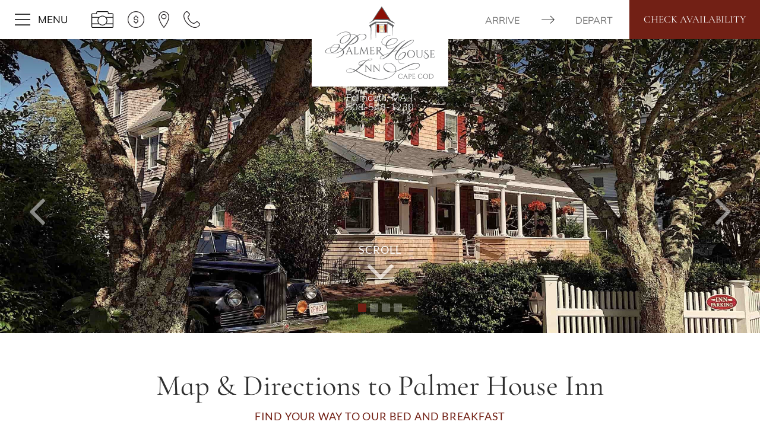

--- FILE ---
content_type: text/html; charset=UTF-8
request_url: https://www.palmerhouseinn.com/map-directions
body_size: 27773
content:
<!doctype html>
<!--[if lte IE 8 ]> <html lang="en-US" class="ie8 oldie no-js"> <![endif]-->
<!--[if IE 9 ]>     <html lang="en-US" class="ie9 no-js"> <![endif]-->
<!--[if (gt IE 9)|!(IE)]><!--><html lang="en-US" class="modern no-js"><!--<![endif]-->
	<head><meta charset="utf-8"><script>if(navigator.userAgent.match(/MSIE|Internet Explorer/i)||navigator.userAgent.match(/Trident\/7\..*?rv:11/i)){var href=document.location.href;if(!href.match(/[?&]nowprocket/)){if(href.indexOf("?")==-1){if(href.indexOf("#")==-1){document.location.href=href+"?nowprocket=1"}else{document.location.href=href.replace("#","?nowprocket=1#")}}else{if(href.indexOf("#")==-1){document.location.href=href+"&nowprocket=1"}else{document.location.href=href.replace("#","&nowprocket=1#")}}}}</script><script>(()=>{class RocketLazyLoadScripts{constructor(){this.v="2.0.3",this.userEvents=["keydown","keyup","mousedown","mouseup","mousemove","mouseover","mouseenter","mouseout","mouseleave","touchmove","touchstart","touchend","touchcancel","wheel","click","dblclick","input","visibilitychange"],this.attributeEvents=["onblur","onclick","oncontextmenu","ondblclick","onfocus","onmousedown","onmouseenter","onmouseleave","onmousemove","onmouseout","onmouseover","onmouseup","onmousewheel","onscroll","onsubmit"]}async t(){this.i(),this.o(),/iP(ad|hone)/.test(navigator.userAgent)&&this.h(),this.u(),this.l(this),this.m(),this.k(this),this.p(this),this._(),await Promise.all([this.R(),this.L()]),this.lastBreath=Date.now(),this.S(this),this.P(),this.D(),this.O(),this.M(),await this.C(this.delayedScripts.normal),await this.C(this.delayedScripts.defer),await this.C(this.delayedScripts.async),this.F("domReady"),await this.T(),await this.j(),await this.I(),this.F("windowLoad"),await this.A(),window.dispatchEvent(new Event("rocket-allScriptsLoaded")),this.everythingLoaded=!0,this.lastTouchEnd&&await new Promise((t=>setTimeout(t,500-Date.now()+this.lastTouchEnd))),this.H(),this.F("all"),this.U(),this.W()}i(){this.CSPIssue=sessionStorage.getItem("rocketCSPIssue"),document.addEventListener("securitypolicyviolation",(t=>{this.CSPIssue||"script-src-elem"!==t.violatedDirective||"data"!==t.blockedURI||(this.CSPIssue=!0,sessionStorage.setItem("rocketCSPIssue",!0))}),{isRocket:!0})}o(){window.addEventListener("pageshow",(t=>{this.persisted=t.persisted,this.realWindowLoadedFired=!0}),{isRocket:!0}),window.addEventListener("pagehide",(()=>{this.onFirstUserAction=null}),{isRocket:!0})}h(){let t;function e(e){t=e}window.addEventListener("touchstart",e,{isRocket:!0}),window.addEventListener("touchend",(function i(o){Math.abs(o.changedTouches[0].pageX-t.changedTouches[0].pageX)<10&&Math.abs(o.changedTouches[0].pageY-t.changedTouches[0].pageY)<10&&o.timeStamp-t.timeStamp<200&&(o.target.dispatchEvent(new PointerEvent("click",{target:o.target,bubbles:!0,cancelable:!0,detail:1})),event.preventDefault(),window.removeEventListener("touchstart",e,{isRocket:!0}),window.removeEventListener("touchend",i,{isRocket:!0}))}),{isRocket:!0})}q(t){this.userActionTriggered||("mousemove"!==t.type||this.firstMousemoveIgnored?"keyup"===t.type||"mouseover"===t.type||"mouseout"===t.type||(this.userActionTriggered=!0,this.onFirstUserAction&&this.onFirstUserAction()):this.firstMousemoveIgnored=!0),"click"===t.type&&t.preventDefault(),this.savedUserEvents.length>0&&(t.stopPropagation(),t.stopImmediatePropagation()),"touchstart"===this.lastEvent&&"touchend"===t.type&&(this.lastTouchEnd=Date.now()),"click"===t.type&&(this.lastTouchEnd=0),this.lastEvent=t.type,this.savedUserEvents.push(t)}u(){this.savedUserEvents=[],this.userEventHandler=this.q.bind(this),this.userEvents.forEach((t=>window.addEventListener(t,this.userEventHandler,{passive:!1,isRocket:!0})))}U(){this.userEvents.forEach((t=>window.removeEventListener(t,this.userEventHandler,{passive:!1,isRocket:!0}))),this.savedUserEvents.forEach((t=>{t.target.dispatchEvent(new window[t.constructor.name](t.type,t))}))}m(){this.eventsMutationObserver=new MutationObserver((t=>{const e="return false";for(const i of t){if("attributes"===i.type){const t=i.target.getAttribute(i.attributeName);t&&t!==e&&(i.target.setAttribute("data-rocket-"+i.attributeName,t),i.target["rocket"+i.attributeName]=new Function("event",t),i.target.setAttribute(i.attributeName,e))}"childList"===i.type&&i.addedNodes.forEach((t=>{if(t.nodeType===Node.ELEMENT_NODE)for(const i of t.attributes)this.attributeEvents.includes(i.name)&&i.value&&""!==i.value&&(t.setAttribute("data-rocket-"+i.name,i.value),t["rocket"+i.name]=new Function("event",i.value),t.setAttribute(i.name,e))}))}})),this.eventsMutationObserver.observe(document,{subtree:!0,childList:!0,attributeFilter:this.attributeEvents})}H(){this.eventsMutationObserver.disconnect(),this.attributeEvents.forEach((t=>{document.querySelectorAll("[data-rocket-"+t+"]").forEach((e=>{e.setAttribute(t,e.getAttribute("data-rocket-"+t)),e.removeAttribute("data-rocket-"+t)}))}))}k(t){Object.defineProperty(HTMLElement.prototype,"onclick",{get(){return this.rocketonclick||null},set(e){this.rocketonclick=e,this.setAttribute(t.everythingLoaded?"onclick":"data-rocket-onclick","this.rocketonclick(event)")}})}S(t){function e(e,i){let o=e[i];e[i]=null,Object.defineProperty(e,i,{get:()=>o,set(s){t.everythingLoaded?o=s:e["rocket"+i]=o=s}})}e(document,"onreadystatechange"),e(window,"onload"),e(window,"onpageshow");try{Object.defineProperty(document,"readyState",{get:()=>t.rocketReadyState,set(e){t.rocketReadyState=e},configurable:!0}),document.readyState="loading"}catch(t){console.log("WPRocket DJE readyState conflict, bypassing")}}l(t){this.originalAddEventListener=EventTarget.prototype.addEventListener,this.originalRemoveEventListener=EventTarget.prototype.removeEventListener,this.savedEventListeners=[],EventTarget.prototype.addEventListener=function(e,i,o){o&&o.isRocket||!t.B(e,this)&&!t.userEvents.includes(e)||t.B(e,this)&&!t.userActionTriggered||e.startsWith("rocket-")||t.everythingLoaded?t.originalAddEventListener.call(this,e,i,o):t.savedEventListeners.push({target:this,remove:!1,type:e,func:i,options:o})},EventTarget.prototype.removeEventListener=function(e,i,o){o&&o.isRocket||!t.B(e,this)&&!t.userEvents.includes(e)||t.B(e,this)&&!t.userActionTriggered||e.startsWith("rocket-")||t.everythingLoaded?t.originalRemoveEventListener.call(this,e,i,o):t.savedEventListeners.push({target:this,remove:!0,type:e,func:i,options:o})}}F(t){"all"===t&&(EventTarget.prototype.addEventListener=this.originalAddEventListener,EventTarget.prototype.removeEventListener=this.originalRemoveEventListener),this.savedEventListeners=this.savedEventListeners.filter((e=>{let i=e.type,o=e.target||window;return"domReady"===t&&"DOMContentLoaded"!==i&&"readystatechange"!==i||("windowLoad"===t&&"load"!==i&&"readystatechange"!==i&&"pageshow"!==i||(this.B(i,o)&&(i="rocket-"+i),e.remove?o.removeEventListener(i,e.func,e.options):o.addEventListener(i,e.func,e.options),!1))}))}p(t){let e;function i(e){return t.everythingLoaded?e:e.split(" ").map((t=>"load"===t||t.startsWith("load.")?"rocket-jquery-load":t)).join(" ")}function o(o){function s(e){const s=o.fn[e];o.fn[e]=o.fn.init.prototype[e]=function(){return this[0]===window&&t.userActionTriggered&&("string"==typeof arguments[0]||arguments[0]instanceof String?arguments[0]=i(arguments[0]):"object"==typeof arguments[0]&&Object.keys(arguments[0]).forEach((t=>{const e=arguments[0][t];delete arguments[0][t],arguments[0][i(t)]=e}))),s.apply(this,arguments),this}}if(o&&o.fn&&!t.allJQueries.includes(o)){const e={DOMContentLoaded:[],"rocket-DOMContentLoaded":[]};for(const t in e)document.addEventListener(t,(()=>{e[t].forEach((t=>t()))}),{isRocket:!0});o.fn.ready=o.fn.init.prototype.ready=function(i){function s(){parseInt(o.fn.jquery)>2?setTimeout((()=>i.bind(document)(o))):i.bind(document)(o)}return t.realDomReadyFired?!t.userActionTriggered||t.fauxDomReadyFired?s():e["rocket-DOMContentLoaded"].push(s):e.DOMContentLoaded.push(s),o([])},s("on"),s("one"),s("off"),t.allJQueries.push(o)}e=o}t.allJQueries=[],o(window.jQuery),Object.defineProperty(window,"jQuery",{get:()=>e,set(t){o(t)}})}P(){const t=new Map;document.write=document.writeln=function(e){const i=document.currentScript,o=document.createRange(),s=i.parentElement;let n=t.get(i);void 0===n&&(n=i.nextSibling,t.set(i,n));const c=document.createDocumentFragment();o.setStart(c,0),c.appendChild(o.createContextualFragment(e)),s.insertBefore(c,n)}}async R(){return new Promise((t=>{this.userActionTriggered?t():this.onFirstUserAction=t}))}async L(){return new Promise((t=>{document.addEventListener("DOMContentLoaded",(()=>{this.realDomReadyFired=!0,t()}),{isRocket:!0})}))}async I(){return this.realWindowLoadedFired?Promise.resolve():new Promise((t=>{window.addEventListener("load",t,{isRocket:!0})}))}M(){this.pendingScripts=[];this.scriptsMutationObserver=new MutationObserver((t=>{for(const e of t)e.addedNodes.forEach((t=>{"SCRIPT"!==t.tagName||t.noModule||t.isWPRocket||this.pendingScripts.push({script:t,promise:new Promise((e=>{const i=()=>{const i=this.pendingScripts.findIndex((e=>e.script===t));i>=0&&this.pendingScripts.splice(i,1),e()};t.addEventListener("load",i,{isRocket:!0}),t.addEventListener("error",i,{isRocket:!0}),setTimeout(i,1e3)}))})}))})),this.scriptsMutationObserver.observe(document,{childList:!0,subtree:!0})}async j(){await this.J(),this.pendingScripts.length?(await this.pendingScripts[0].promise,await this.j()):this.scriptsMutationObserver.disconnect()}D(){this.delayedScripts={normal:[],async:[],defer:[]},document.querySelectorAll("script[type$=rocketlazyloadscript]").forEach((t=>{t.hasAttribute("data-rocket-src")?t.hasAttribute("async")&&!1!==t.async?this.delayedScripts.async.push(t):t.hasAttribute("defer")&&!1!==t.defer||"module"===t.getAttribute("data-rocket-type")?this.delayedScripts.defer.push(t):this.delayedScripts.normal.push(t):this.delayedScripts.normal.push(t)}))}async _(){await this.L();let t=[];document.querySelectorAll("script[type$=rocketlazyloadscript][data-rocket-src]").forEach((e=>{let i=e.getAttribute("data-rocket-src");if(i&&!i.startsWith("data:")){i.startsWith("//")&&(i=location.protocol+i);try{const o=new URL(i).origin;o!==location.origin&&t.push({src:o,crossOrigin:e.crossOrigin||"module"===e.getAttribute("data-rocket-type")})}catch(t){}}})),t=[...new Map(t.map((t=>[JSON.stringify(t),t]))).values()],this.N(t,"preconnect")}async $(t){if(await this.G(),!0!==t.noModule||!("noModule"in HTMLScriptElement.prototype))return new Promise((e=>{let i;function o(){(i||t).setAttribute("data-rocket-status","executed"),e()}try{if(navigator.userAgent.includes("Firefox/")||""===navigator.vendor||this.CSPIssue)i=document.createElement("script"),[...t.attributes].forEach((t=>{let e=t.nodeName;"type"!==e&&("data-rocket-type"===e&&(e="type"),"data-rocket-src"===e&&(e="src"),i.setAttribute(e,t.nodeValue))})),t.text&&(i.text=t.text),t.nonce&&(i.nonce=t.nonce),i.hasAttribute("src")?(i.addEventListener("load",o,{isRocket:!0}),i.addEventListener("error",(()=>{i.setAttribute("data-rocket-status","failed-network"),e()}),{isRocket:!0}),setTimeout((()=>{i.isConnected||e()}),1)):(i.text=t.text,o()),i.isWPRocket=!0,t.parentNode.replaceChild(i,t);else{const i=t.getAttribute("data-rocket-type"),s=t.getAttribute("data-rocket-src");i?(t.type=i,t.removeAttribute("data-rocket-type")):t.removeAttribute("type"),t.addEventListener("load",o,{isRocket:!0}),t.addEventListener("error",(i=>{this.CSPIssue&&i.target.src.startsWith("data:")?(console.log("WPRocket: CSP fallback activated"),t.removeAttribute("src"),this.$(t).then(e)):(t.setAttribute("data-rocket-status","failed-network"),e())}),{isRocket:!0}),s?(t.fetchPriority="high",t.removeAttribute("data-rocket-src"),t.src=s):t.src="data:text/javascript;base64,"+window.btoa(unescape(encodeURIComponent(t.text)))}}catch(i){t.setAttribute("data-rocket-status","failed-transform"),e()}}));t.setAttribute("data-rocket-status","skipped")}async C(t){const e=t.shift();return e?(e.isConnected&&await this.$(e),this.C(t)):Promise.resolve()}O(){this.N([...this.delayedScripts.normal,...this.delayedScripts.defer,...this.delayedScripts.async],"preload")}N(t,e){this.trash=this.trash||[];let i=!0;var o=document.createDocumentFragment();t.forEach((t=>{const s=t.getAttribute&&t.getAttribute("data-rocket-src")||t.src;if(s&&!s.startsWith("data:")){const n=document.createElement("link");n.href=s,n.rel=e,"preconnect"!==e&&(n.as="script",n.fetchPriority=i?"high":"low"),t.getAttribute&&"module"===t.getAttribute("data-rocket-type")&&(n.crossOrigin=!0),t.crossOrigin&&(n.crossOrigin=t.crossOrigin),t.integrity&&(n.integrity=t.integrity),t.nonce&&(n.nonce=t.nonce),o.appendChild(n),this.trash.push(n),i=!1}})),document.head.appendChild(o)}W(){this.trash.forEach((t=>t.remove()))}async T(){try{document.readyState="interactive"}catch(t){}this.fauxDomReadyFired=!0;try{await this.G(),document.dispatchEvent(new Event("rocket-readystatechange")),await this.G(),document.rocketonreadystatechange&&document.rocketonreadystatechange(),await this.G(),document.dispatchEvent(new Event("rocket-DOMContentLoaded")),await this.G(),window.dispatchEvent(new Event("rocket-DOMContentLoaded"))}catch(t){console.error(t)}}async A(){try{document.readyState="complete"}catch(t){}try{await this.G(),document.dispatchEvent(new Event("rocket-readystatechange")),await this.G(),document.rocketonreadystatechange&&document.rocketonreadystatechange(),await this.G(),window.dispatchEvent(new Event("rocket-load")),await this.G(),window.rocketonload&&window.rocketonload(),await this.G(),this.allJQueries.forEach((t=>t(window).trigger("rocket-jquery-load"))),await this.G();const t=new Event("rocket-pageshow");t.persisted=this.persisted,window.dispatchEvent(t),await this.G(),window.rocketonpageshow&&window.rocketonpageshow({persisted:this.persisted})}catch(t){console.error(t)}}async G(){Date.now()-this.lastBreath>45&&(await this.J(),this.lastBreath=Date.now())}async J(){return document.hidden?new Promise((t=>setTimeout(t))):new Promise((t=>requestAnimationFrame(t)))}B(t,e){return e===document&&"readystatechange"===t||(e===document&&"DOMContentLoaded"===t||(e===window&&"DOMContentLoaded"===t||(e===window&&"load"===t||e===window&&"pageshow"===t)))}static run(){(new RocketLazyLoadScripts).t()}}RocketLazyLoadScripts.run()})();</script>
		
		<meta http-equiv="X-UA-Compatible" content="IE=edge">
		<meta name="viewport" content="width=device-width, initial-scale=1, shrink-to-fit=no, viewport-fit=cover">
		<script type="rocketlazyloadscript">document.documentElement.className=document.documentElement.className.replace(/\bno-js\b/,'') + ' js';</script>
		<!-- Google Tag Manager -->
		<script type="rocketlazyloadscript">(function(w,d,s,l,i){w[l]=w[l]||[];w[l].push({'gtm.start':
		new Date().getTime(),event:'gtm.js'});var f=d.getElementsByTagName(s)[0],
		j=d.createElement(s),dl=l!='dataLayer'?'&l='+l:'';j.async=true;j.src=
		'https://www.googletagmanager.com/gtm.js?id='+i+dl;f.parentNode.insertBefore(j,f);
		})(window,document,'script','dataLayer','GTM-MZVLXS2');</script>
		<!-- End Google Tag Manager -->

		<link rel="preload" href="https://www.palmerhouseinn.com/wp-content/themes/wsm-template-tahoe/library/webfonts/mulish-latin-400-normal.woff2" as="font" type="font/woff2" crossorigin>
		<link rel="preload" href="https://www.palmerhouseinn.com/wp-content/themes/wsm-template-tahoe/library/webfonts/lato-latin-400-normal.woff2" as="font" type="font/woff2" crossorigin>
		<link rel="preload" href="https://www.palmerhouseinn.com/wp-content/themes/wsm-template-tahoe/library/webfonts/quattrocento-latin-400-normal.woff2" as="font" type="font/woff2" crossorigin>
		<link rel="preload" as="image" href="https://www.palmerhouseinn.com/wp-content/uploads/2023/07/palmer-house-inn-logo-2x.png" fetchpriority="high" />		<!-- wordpress head functions -->
		<meta name='robots' content='index, follow, max-image-preview:large, max-snippet:-1, max-video-preview:-1' />

	<!-- This site is optimized with the Yoast SEO plugin v26.8 - https://yoast.com/product/yoast-seo-wordpress/ -->
	<title>Map &amp; Directions to Palmer House Inn | B&amp;B on Cape Cod</title>
<link crossorigin data-rocket-preconnect href="https://www.gstatic.com" rel="preconnect">
<link crossorigin data-rocket-preconnect href="https://www.googletagmanager.com" rel="preconnect">
<link crossorigin data-rocket-preconnect href="https://www.google.com" rel="preconnect">
<style id="rocket-critical-css">@font-face{font-display:swap;font-family:Mulish;font-style:normal;font-weight:300;src:url(https://www.palmerhouseinn.com/wp-content/themes/wsm-template-tahoe/library/webfonts/mulish-latin-300-normal.woff2) format("woff2"),url(https://www.palmerhouseinn.com/wp-content/themes/wsm-template-tahoe/library/webfonts/mulish-latin-300-normal.woff) format("woff")}@font-face{font-display:swap;font-family:Mulish;font-style:normal;font-weight:400;src:url(https://www.palmerhouseinn.com/wp-content/themes/wsm-template-tahoe/library/webfonts/mulish-latin-400-normal.woff2) format("woff2"),url(https://www.palmerhouseinn.com/wp-content/themes/wsm-template-tahoe/library/webfonts/mulish-latin-400-normal.woff) format("woff")}@font-face{font-display:swap;font-family:Mulish;font-style:normal;font-weight:700;src:url(https://www.palmerhouseinn.com/wp-content/themes/wsm-template-tahoe/library/webfonts/mulish-latin-700-normal.woff2) format("woff2"),url(https://www.palmerhouseinn.com/wp-content/themes/wsm-template-tahoe/library/webfonts/mulish-latin-700-normal.woff) format("woff")}:root{--tab-color:var(--customizer-tab-color,#384c3b);--tab-active-color:var(--customizer-tab-active-color,rgba(56,76,59,.8));--tab-active-hover-color:var(--customizer-tab-active-hover-color,rgba(56,76,59,.8));--theme-primary-color:var(--customizer-primary-color,#384c3b);--theme-secondary-color:var(--customizer-secondary-color,#797574);--theme-accent-color:var(--customizer-accent-color,#384c3b);--header-color:var(--customizer-header-color,#2f2f2f);--body-bg-color:var(--customizer-body-bg-color,#fff);--body-text-color:var(--customizer-body-text-color,#212121);--border-color:var(--customizer-border-color,#595852);--divider-line-color:var(--customizer-border-color,#595852);--footer-bg-color:var(--customizer-footer-bg-color,#fff);--footer-text-color:var(--customizer-footer-text-color,#5e5e5e);--social-links-color:var(--customizer-social-links-color,#5e5e5e);--background-box-color:var(--customizer-background-box-color,#f9f7f4);--ws-font-serif:var(--customizer-ws-font-serif,Quattrocento,serif);--ws-font-sans-serif:var(--customizer-ws-font-sans-serif,Mulish,sans-serif);--ws-font-cursive:var(--customizer-ws-font-cursive,La Belle Aurore,cursive);--ws-font-sans-serif-alt:var(--customizer-ws-font-sans-serif-alt,Lato,sans-serif);--blue:#007bff;--indigo:#6610f2;--purple:#6f42c1;--pink:#e83e8c;--red:#dc3545;--orange:#fd7e14;--yellow:#ffc107;--green:#28a745;--teal:#20c997;--cyan:#17a2b8;--white:#fff;--gray:#6c757d;--gray-dark:#343a40;--primary:#384c3b;--secondary:#6c757d;--success:#28a745;--info:#17a2b8;--warning:#ffc107;--danger:#dc3545;--light:#f8f9fa;--dark:#343a40;--breakpoint-xs:0;--breakpoint-sm:576px;--breakpoint-md:768px;--breakpoint-lg:992px;--breakpoint-xl:1200px;--breakpoint-xxl:1440px;--font-family-sans-serif:-apple-system,BlinkMacSystemFont,"Segoe UI",Roboto,"Helvetica Neue",Arial,"Noto Sans","Liberation Sans",sans-serif,"Apple Color Emoji","Segoe UI Emoji","Segoe UI Symbol","Noto Color Emoji";--font-family-monospace:SFMono-Regular,Menlo,Monaco,Consolas,"Liberation Mono","Courier New",monospace}*,:after,:before{box-sizing:border-box}html{-webkit-text-size-adjust:100%;font-family:sans-serif;line-height:1.15}header,main,nav{display:block}body{color:#212529;font-family:Mulish,sans-serif;font-weight:400;line-height:1.54;margin:0;text-align:left}h1{margin-bottom:.5rem;margin-top:0}ol,ul{margin-bottom:1rem}ol,ul{margin-top:0}ul ul{margin-bottom:0}b{font-weight:bolder}a{background-color:transparent;color:#384c3b}img{border-style:none}img{vertical-align:middle}button{border-radius:0}button,textarea{font-family:inherit;font-size:inherit;line-height:inherit;margin:0}button{overflow:visible}button{text-transform:none}[type=button],button{-webkit-appearance:button}[type=button]::-moz-focus-inner,button::-moz-focus-inner{border-style:none;padding:0}textarea{overflow:auto;resize:vertical}::-webkit-file-upload-button{-webkit-appearance:button;font:inherit}.h5,h1{font-weight:500;line-height:1.2;margin-bottom:.5rem}.h5{font-size:1.328125rem}@media (max-width:1440px){.h5{font-size:calc(1.25781rem + .07813vw)}}.container{margin-left:auto;margin-right:auto;padding-left:20px;padding-right:20px;width:100%}@media (min-width:576px){.container{max-width:540px}}@media (min-width:768px){.container{max-width:720px}}@media (min-width:992px){.container{max-width:960px}}@media (min-width:1200px){.container{max-width:1140px}}.collapse:not(.show){display:none}.dropdown{position:relative}.dropdown-toggle{white-space:nowrap}.dropdown-toggle:after{border-bottom:0;border-left:.3em solid transparent;border-right:.3em solid transparent;border-top:.3em solid;content:"";display:inline-block;margin-left:.255em;vertical-align:.255em}.dropdown-menu{background-clip:padding-box;background-color:#fff;border:1px solid rgba(0,0,0,.15);border-radius:.25rem;color:#212529;display:none;float:left;font-size:1.0625rem;left:0;list-style:none;margin:.125rem 0 0;min-width:10rem;padding:.5rem 0;position:absolute;text-align:left;top:100%;z-index:1000}.nav{display:flex;flex-wrap:wrap;list-style:none;margin-bottom:0;padding-left:0}.navbar{padding:.5rem 1rem;position:relative}.navbar{align-items:center;display:flex;flex-wrap:wrap;justify-content:space-between}.navbar-brand{display:inline-block;font-size:1.328125rem;line-height:inherit;margin-right:1rem;padding-bottom:.29546875rem;padding-top:.29546875rem;white-space:nowrap}@media (max-width:1440px){.navbar-brand{font-size:calc(1.25781rem + .07813vw)}}.navbar-nav{display:flex;flex-direction:column;list-style:none;margin-bottom:0;padding-left:0}.navbar-nav .dropdown-menu{float:none;position:static}.navbar-collapse{align-items:center;flex-basis:100%;flex-grow:1}.carousel{position:relative}.carousel-inner{overflow:hidden;position:relative;width:100%}.carousel-inner:after{clear:both;content:"";display:block}.carousel-item{backface-visibility:hidden;display:none;float:left;margin-right:-100%;position:relative;width:100%}.carousel-item.active{display:block}.carousel-fade .carousel-item{opacity:0;transform:none}.carousel-fade .carousel-item.active{opacity:1;z-index:1}.carousel-control-next,.carousel-control-prev{align-items:center;bottom:0;color:#fff;display:flex;justify-content:center;opacity:.5;position:absolute;text-align:center;top:0;width:15%;z-index:1}.carousel-control-prev{left:0}.carousel-control-next{right:0}.carousel-indicators{bottom:0;display:flex;justify-content:center;left:0;list-style:none;margin-left:15%;margin-right:15%;padding-left:0;position:absolute;right:0;z-index:15}.carousel-indicators li{background-clip:padding-box;background-color:#fff;border-bottom:10px solid transparent;border-top:10px solid transparent;box-sizing:content-box;flex:0 1 auto;height:3px;margin-left:3px;margin-right:3px;opacity:.5;text-indent:-999px;width:30px}.carousel-indicators .active{opacity:1}.clearfix:after{clear:both;content:"";display:block}.d-block{display:block!important}@media (min-width:768px){.d-md-none{display:none!important}}.sr-only{clip:rect(0,0,0,0);border:0;height:1px;margin:-1px;overflow:hidden;padding:0;position:absolute;white-space:nowrap;width:1px}.text-primary{color:#384c3b!important}.sprite-icon{display:block}.sprite-camera{background:url("data:image/svg+xml;charset=utf-8,%3Csvg xmlns='http://www.w3.org/2000/svg' viewBox='0 0 57.73 43.86'%3E%3Cdefs%3E%3Cstyle%3E.cls-1{fill:none;stroke:%23000;stroke-linecap:round;stroke-linejoin:round;stroke-width:1.8px}%3C/style%3E%3C/defs%3E%3Cpath class='cls-1' d='M54.53 6.18H44.07v-3A2.32 2.32 0 0 0 41.76.9H16a2.32 2.32 0 0 0-2.31 2.3v3H3.2A2.31 2.31 0 0 0 .9 8.48v32.18A2.31 2.31 0 0 0 3.2 43h51.33a2.31 2.31 0 0 0 2.3-2.3V8.48a2.31 2.31 0 0 0-2.3-2.3Z'/%3E%3Cpath class='cls-1' d='M40.92 24.57a12.06 12.06 0 1 1-12-12.06 12.06 12.06 0 0 1 12 12.06Zm-3.58-8.58h19.49m-55.93 0h19.49m16.95 17.16h19.49m-55.93 0h19.49'/%3E%3C/svg%3E") 50% no-repeat;height:20px;width:27px}@media (min-width:992px){.sprite-camera{height:25px;width:33px}}@media (min-width:1200px){.sprite-camera{height:28px;width:37px}}.sprite-map{background:url("data:image/svg+xml;charset=utf-8,%3Csvg xmlns='http://www.w3.org/2000/svg' style='enable-background:new 0 0 28.52 45.77' viewBox='0 0 28.52 45.77'%3E%3Cstyle%3E.st0{fill:none;stroke:%23231f20;stroke-width:2;stroke-linecap:round;stroke-linejoin:round;stroke-miterlimit:10}%3C/style%3E%3Cpath class='st0' d='M27.52 15.04c0 13.44-13.26 29.72-13.26 29.72S1 28.49 1 15.04C1 7.72 6.94 1 14.26 1c7.33 0 13.26 6.72 13.26 14.04z'/%3E%3Cpath class='st0' d='M20.29 14.79a6.03 6.03 0 1 1-12.06 0 6.03 6.03 0 0 1 12.06 0z'/%3E%3C/svg%3E") 50% no-repeat;height:20px;width:13px}@media (min-width:992px){.sprite-map{height:25px;width:16px}}@media (min-width:1200px){.sprite-map{height:28px;width:18px}}.sprite-phone{background:url("data:image/svg+xml;charset=utf-8,%3Csvg xmlns='http://www.w3.org/2000/svg' style='enable-background:new 0 0 45.36 45.88' viewBox='0 0 45.36 45.88'%3E%3Cpath d='M1.1 14.61C.51 9.75 2.61 4.95 6.49 1.97l.38-.29c1.31-1.01 3.34-.88 4.51.29l4.14 4.14a3.477 3.477 0 0 1 0 4.89l-1.98 2.57a5.276 5.276 0 0 0-.67 5.3c1.92 4.52 6.38 12.77 13.87 14.45 1.55.35 3.18-.04 4.44-1.01l3.18-2.45a3.477 3.477 0 0 1 4.89 0L43.39 34c1.19 1.19 1.31 3.24.27 4.55l-.27.34c-3.88 4.9-10.3 7.11-16.33 5.48-4.42-1.2-9.73-3.91-15.35-9.52-7.45-7.47-9.96-14.8-10.61-20.24z' style='fill:none;stroke:%23231f20;stroke-width:2;stroke-miterlimit:10'/%3E%3C/svg%3E") 50% no-repeat;height:20px;width:20px}@media (min-width:992px){.sprite-phone{height:25px;width:25px}}@media (min-width:1200px){.sprite-phone{height:28px;width:28px}}.sprite-specials{background:url("data:image/svg+xml;charset=utf-8,%3Csvg xmlns='http://www.w3.org/2000/svg' style='enable-background:new 0 0 46.97 46.97' viewBox='0 0 46.97 46.97'%3E%3Cstyle%3E.st0{fill:none;stroke:%23231f20;stroke-width:2;stroke-linecap:round;stroke-linejoin:round;stroke-miterlimit:10}%3C/style%3E%3Cpath class='st0' d='M18.06 27.31c0 2.1 1.72 3.83 3.83 3.83h3.21c2.1 0 3.83-1.72 3.83-3.83h0c0-2.1-1.72-3.83-3.83-3.83h-3.21c-2.1 0-3.83-1.72-3.83-3.83h0c0-2.1 1.72-3.83 3.83-3.83h3.21c2.1 0 3.83 1.72 3.83 3.83m-5.44-3.81V12.3m0 22.37v-3.53'/%3E%3Ccircle class='st0' cx='23.49' cy='23.49' r='22.49'/%3E%3C/svg%3E") 50% no-repeat;height:20px;width:20px}@media (min-width:992px){.sprite-specials{height:25px;width:25px}}@media (min-width:1200px){.sprite-specials{height:28px;width:28px}}.hamburger{background-color:transparent;border:0;color:inherit;display:inline-block;font:inherit;margin:0;overflow:visible;padding:15px;text-transform:none}.hamburger-box{display:inline-block;height:20px;position:relative;width:26px}.hamburger-inner{display:block;margin-top:-1px;top:50%}.hamburger-inner,.hamburger-inner:after,.hamburger-inner:before{background-color:#3a3a3a;border-radius:0;height:2px;position:absolute;width:26px}.hamburger-inner:after,.hamburger-inner:before{content:"";display:block}.hamburger-inner:before{top:-9px}.hamburger-inner:after{bottom:-9px}.icon-bell{background-image:url(https://www.palmerhouseinn.com/wp-content/themes/wsm-template-tahoe/images/icon-bell.png);background-repeat:no-repeat;background-size:32px auto;display:inline-block;height:19px;width:32px}body{-webkit-font-smoothing:antialiased;-moz-osx-font-smoothing:grayscale;background-color:#fff;font-size:1.0625rem;text-rendering:optimizeLegibility}h1{color:#2f2f2f;font-family:var(--ws-font-serif);font-weight:400}h1{font-size:3.25rem;margin-bottom:1rem}@media (max-width:1440px){h1{font-size:calc(1.45rem + 2vw)}}.h5{color:#384c3b;font-family:var(--ws-font-sans-serif-alt);font-size:16px;line-height:1.5;margin-bottom:8px;text-transform:uppercase}a[href^="tel:"]{white-space:nowrap}a{text-decoration:underline}.background-white{background-color:#fff}.text-primary{color:#384c3b}.nav-wrapper{background-color:#fff;left:0;position:fixed;right:0;top:0;z-index:100}.nav-wrapper:before{background-image:linear-gradient(180deg,rgba(0,0,0,.33) 0,transparent);content:"";height:60px;left:0;position:absolute;right:0;top:66px}.nav-wrapper .navbar-main{display:none}.nav-wrapper .navbar-default{background-color:transparent;border:none;border-radius:0;margin-bottom:0;position:relative;width:100%;z-index:4}.nav-wrapper .navbar-nav>li a{font-size:15px;padding:10px 17px;text-decoration:none}.nav-wrapper .navbar-nav>li>.dropdown-menu{border:none;border-radius:0;padding:0}.nav-wrapper .navbar-nav>li>.dropdown-menu>li>a{clear:both;display:block;font-size:15px;font-weight:400;padding:10px 17px;text-transform:none;white-space:nowrap}.nav-wrapper .navbar-toggle{background-color:transparent;border:none;float:none;margin:0;padding:1px 7px 2px 0;text-align:center}.nav-wrapper .navbar-toggle-sm-container{position:relative}.nav-wrapper .navbar-toggle-sm-container .navbar-toggle{margin:0;padding:4px 0}.nav-wrapper .navbar-toggle-sm-container .hamburger{background-color:transparent;display:block;padding:10px 9px}.nav-wrapper .navbar-toggle-sm-container .hamburger-box{display:block}.nav-wrapper .navbar-toggle-sm{align-items:center;display:flex}.nav-wrapper .navbar-mobile{margin:6px 0}.nav-wrapper .navbar-mobile>li>a{display:block}.nav-wrapper .navbar-collapse{background-color:#fff}.navbar-toggle-text{margin-left:4px;text-transform:uppercase}.header-icons{display:none}.header-top{background-color:transparent;min-height:66px;position:relative;z-index:5}.header-top .container{display:flex;height:100%;padding-left:0;padding-right:0;position:relative}.header-top .header-top-right{display:none}.logo-header-container{font-family:var(--ws-font-sans-serif);left:50%;line-height:1;margin-left:-98px;min-height:50px;position:absolute;text-align:center;top:0;width:196px;z-index:5}.logo-header-inner{background-color:#fff;padding:10px 7px 11px;position:relative}.logo-header{background-image:url(https://www.palmerhouseinn.com/wp-content/themes/wsm-template-tahoe/images/logo-default.png);background-position:50% 50%;background-repeat:no-repeat;background-size:286px auto;display:inline-block;float:none;height:80px;margin:0;max-width:286px;outline:none;position:relative;text-indent:-9999px;width:286px}.logo-header-lower{color:#fff;font-size:15px;padding-top:10px;text-shadow:0 0 15px rgba(0,0,0,.7)}.logo-header-lower .inn-location{display:inline-block}.logo-header-lower .inn-location:after{content:"|";padding:0 2px}.logo-header-lower>a{color:#fff;text-decoration:none}.above-main-content{height:1px;left:0;position:absolute;right:0;text-align:center;top:-56px;width:100%;z-index:10}.reservations-bar{display:none}.tr-widget{opacity:0}.phone-icons{background-color:#384c3b}.phone-icons ul{align-items:stretch;display:flex;list-style:none;margin:0;padding:0;width:100%}.phone-icons ul>li{flex-grow:1;height:60px;text-align:center;width:20%}.phone-icons ul>li>a{color:#fff;text-decoration:none}.phone-icons .fa{font-size:24px}.phone-icons .fa-camera{font-size:21px;line-height:24px}.phone-icons .icon-bell{filter:invert(80%);-webkit-filter:invert(80%);margin-top:2px}.phone-icons .fa,.phone-icons .fa-stack{height:24px}.phone-icons .fa-stack-2x{font-size:25px}.phone-icons .fa-stack-1x{font-size:14px;line-height:24px}.phone-icons .icon-text{color:#fff;display:block;font-family:var(--ws-font-serif);font-size:14px;letter-spacing:1px;line-height:1;padding-top:0;text-transform:uppercase}.phone-icons .book-link{color:#384c3b}.phone-icon-link{align-items:center;display:flex;flex-direction:column;height:100%;justify-content:space-between;padding-bottom:8px;padding-top:8px}.footer .divider-line{margin:18px 0}.footer-back-to-top{color:#fff;font-family:var(--ws-font-sans-serif-alt);font-size:15px;font-weight:700;letter-spacing:.4px;padding:8px 15px 8px 0;text-transform:uppercase}.footer-back-to-top:before{content:"";font-family:FontAwesome;padding-right:4px;position:relative;top:-3px}.page-header{border:none;margin:0 0 30px;padding:36px 0 0;position:relative;text-align:center}.page-header>.page-title{font-family:var(--ws-font-serif);margin-bottom:0}.page-header>.page-title-small{color:#384c3b;font-family:var(--ws-font-sans-serif-alt);font-size:16px;letter-spacing:.6px;margin-bottom:0;margin-top:9px;text-transform:uppercase}#slider{position:relative}#main_slider{margin-top:66px;opacity:0}#main_slider .carousel-indicators-container{display:none}.no-js #main_slider{opacity:1}.carousel .carousel-inner .item{min-height:300px}.carousel .carousel-inner .active{opacity:1}.carousel .carousel-control{background-image:none;width:10%;z-index:1}.carousel-fade .carousel-item{display:block}.carousel-inner .item img{height:100%;object-fit:cover;width:100%}.carousel-control{display:none}.carousel-control .arrow-left,.carousel-control .arrow-right{color:#fff;display:none;font-family:FontAwesome;font-size:80px;height:80px;line-height:80px;margin:-10px 0 0;position:absolute;text-align:left;top:55%;vertical-align:middle;width:60px}.carousel-control .arrow-left{left:50%;margin-left:-30px}.carousel-control .arrow-right{margin-right:-30px;right:50%}.carousel-control .arrow-left:before,.carousel-control .arrow-right:before{display:block;text-align:center}.carousel-control .arrow-right:before{content:"";text-indent:4px}.carousel-control .arrow-left:before{content:"";text-indent:-4px}.main-content-area{background:#fff;background-position:0 0;background-repeat:repeat;margin-bottom:80px;position:relative;z-index:3}.container{padding-left:30px;padding-right:30px}.site-main{top:auto!important}.content-scroll-container{display:none}.divider-line{background-color:#384c3b;height:1px;margin-bottom:40px;margin-top:40px;position:relative}.image-and-text-2-columns-cursive-text{color:#384c3b;font-family:var(--ws-font-cursive);text-align:center;width:100%}.image-and-text-2-columns-cursive-text-small{font-size:24px;padding:40px 30px;position:relative}@media (min-width:480px){.logo-header{background-position:50% 50%;background-size:159px auto;height:62px;max-width:none;width:159px}}@media (min-width:768px){.h5{font-size:1.1875rem}.nav-wrapper .navbar-default{background-color:transparent;flex-grow:1;height:100%;min-height:48px;padding-bottom:0;padding-top:0;width:auto}.nav-wrapper .navbar-toggle-sm-container{align-items:center;display:flex;height:66px}.nav-wrapper .navbar-toggle-sm-container .navbar-toggle{margin:0;padding:4px 0}.nav-wrapper .navbar-toggle-sm-container .hamburger{padding:10px 9px}.nav-wrapper .navbar-toggle-sm{margin-left:auto;margin-top:12px;padding-left:10px;position:relative}.logo-header-container{left:50%;margin-left:-84px;min-height:97px;position:absolute;text-align:center;top:0;width:168px}.logo-header-inner{background-color:#fff;padding:10px 7px 11px}.header-icons{display:flex;justify-content:center;margin-left:23px;margin-right:auto}.header-icons>a{margin:0 7px;text-decoration:none}.header-top{background-color:transparent;display:block;height:66px;min-height:0}.header-top .container{height:100%;padding-left:0;padding-right:0}.header-top .header-top-right{display:block;font-size:15px;height:100%;line-height:1;right:30px;z-index:5}.header-top .reservations-bar{display:inline-block}#slider .carousel-indicators-container{bottom:10px;display:block;position:absolute;text-align:center;width:100%;z-index:3}#slider .carousel-indicators-container .carousel-indicators{bottom:0}#slider .carousel-indicators-container .carousel-indicators li{background-color:#fff;background-color:hsla(0,0%,100%,.6);border:1px solid #fff;border:1px solid hsla(0,0%,100%,.6);border-radius:1px;height:10px;margin-left:3px;margin-right:3px;width:10px}#slider .carousel-indicators-container .carousel-indicators li.active{background-color:#384c3b;border:1px solid hsla(0,0%,100%,.6)}.carousel .carousel-inner .item{height:calc(100vh - 66px);min-height:280px}.carousel-control{display:block}.carousel-control .arrow-left,.carousel-control .arrow-right,.reservations-bar{display:inline-block}.reservations-bar{height:66px;position:relative;text-align:center;vertical-align:bottom;z-index:4}.reservations-bar #tr-widget,.reservations-bar .tr-widget,.reservations-bar form{height:100%}.reservations-bar .tr-widget{display:block}}@media (min-width:768px){.container{padding-left:30px;padding-right:30px}.phone-icons{display:none}.footer-back-to-top{display:none}.page-header{margin-bottom:56px;padding-top:50px}.image-and-text-2-columns-cursive-text-small{display:block;font-size:28px}}@media (min-width:992px){.nav-wrapper:before{background-image:linear-gradient(180deg,rgba(0,0,0,.33) 0,transparent);height:110px}.nav-wrapper .navbar-default{padding-bottom:0;padding-top:0;position:static;width:auto}.nav-wrapper .navbar-collapse{left:0;position:absolute;right:0;top:66px}.nav-wrapper .navbar-mobile{display:none}.nav-wrapper .navbar-main{display:flex;flex-direction:row;justify-content:center;overflow:hidden}.nav-wrapper .navbar-main.nav{display:flex}.nav-wrapper .navbar-main>li a{font-family:var(--ws-font-serif);font-size:20px;line-height:1;padding:31px 12px 32px;text-decoration:none}.nav-wrapper .navbar-main>li>a{display:flex;font-size:17px}.nav-wrapper .navbar-main>li>a{color:#222}.nav-wrapper .navbar-main>li .dropdown-toggle:after{border:none;content:"";font-family:FontAwesome;font-size:16px;line-height:15px;vertical-align:baseline}.nav-wrapper .navbar-main>li>.dropdown-menu{border:1px solid rgba(0,0,0,.15);border-radius:0;border-top:none;box-shadow:none;display:block;margin-top:0;padding:8px 0 9px;position:absolute}.nav-wrapper .navbar-main>li>.dropdown-menu>li{position:relative}.nav-wrapper .navbar-main>li>.dropdown-menu>li>a{color:#222;display:block;font-family:var(--ws-font-sans-serif-alt);font-size:14px;font-weight:400;letter-spacing:.2px;padding:8px 12px;text-transform:uppercase;white-space:nowrap}.header-top{height:66px}.header-top,.header-top .container{position:static}ul.nav li.dropdown>ul.dropdown-menu{display:block;opacity:0;z-index:-2}:root .nav-wrapper .navbar-main{display:block}:root .reservations-bar{display:none}}@media (min-width:992px){.container{max-width:1380px}.page-header{margin-bottom:60px;padding-top:60px}.page-header>.page-title-small{font-size:18px}.header-icons{margin-left:28px}.header-icons a{margin-left:12px;margin-right:12px}.logo-header-container{margin-left:-143px;width:286px}#slider .carousel-inner{min-height:100px}#slider .carousel-indicators-container{bottom:20px}#slider .carousel-indicators-container .carousel-indicators li{border-radius:1px;height:12px;width:12px}.container{padding-left:30px;padding-right:30px}.content-scroll-container{color:#fff;display:block;left:50%;line-height:1;margin-left:-100px;position:absolute;text-align:center;text-shadow:0 0 15px #000;top:-150px;width:200px}.content-scroll-container .scroll-text{font-family:var(--ws-font-sans-serif-alt);font-size:18px;letter-spacing:1px;text-transform:uppercase}.content-scroll-container .content-arrow{font-size:80px;opacity:.6;position:relative;top:-15px}.footer .divider-line{margin:40px 0}.image-and-text-2-columns-cursive-text-small{display:none}}@media (min-width:1200px){.container{max-width:1380px;padding-left:40px;padding-right:40px}.nav-wrapper .navbar-main>li>a{display:block;font-size:22px;padding-bottom:32px;padding-top:31px}.nav-wrapper .navbar-main>li .dropdown-menu{min-width:200px}.nav-wrapper .navbar-main>li .dropdown-menu>li>a{font-size:18px;padding:12px}.nav-wrapper .navbar-main>li .dropdown-toggle:after{font-size:18px;line-height:16px}.nav-wrapper .navbar-main>li>.dropdown-menu.animated-icons>li>a{background-position:-17px 13px}.header-top .header-top-right{font-size:16px}.logo-header-container{width:286px}.logo-header-lower{font-size:16px}.carousel-control .arrow-left,.carousel-control .arrow-right{margin-top:0;top:50%}}@media (max-width:1199.98px){.container{max-width:none}.reservations-bar{font-size:13px}}@media (max-width:991.98px){.header-top{text-align:center}.navbar-collapse{text-align:left}.logo-header-lower{font-size:10px}.navbar-toggle-text,.reservations-bar{font-size:11px}}@media (max-width:767.98px){.nav-wrapper .navbar-default{position:static}.nav-wrapper .navbar-collapse{border-bottom:1px solid #d6d6d6;left:0;padding-left:13px;position:absolute;right:0;top:66px}.navbar-toggle-sm-container .navbar-toggle-text{clip:rect(0,0,0,0);border:0;height:1px;margin:-1px;overflow:hidden;padding:0;position:absolute;white-space:nowrap;width:1px}.navbar-mobile{flex-wrap:nowrap}}@media (max-width:575.98px){.nav-wrapper .navbar-mobile{height:calc(100vh - 66px)}}:root{--ws-font-cursive:'Pinyon Script';--ws-font-serif:'Cormorant Infant'}body{font-weight:300}a{text-decoration-thickness:1px;text-underline-offset:1px}.image-and-text-2-columns-cursive-text{font-size:42px}.h5,.page-header>.page-title-small{letter-spacing:0.8px}.logo-header-container{margin-left:-83px;width:166px}@media (min-width:992px){.logo-header-container{margin-left:-108px;width:216px}}@media (min-width:1200px){.logo-header-container{margin-left:-115px;width:230px}}</style><link rel="preload" data-rocket-preload as="image" href="https://www.palmerhouseinn.com/wp-content/uploads/2023/08/vintage-car-exterior-2560x1600.jpg" fetchpriority="high">
	<meta name="description" content="Find your way to the romantic Palmer House Inn! Our B&amp;B offers romantic guest rooms, a cozy cottage, and delicious breakfast. Just 3 minutes from the beach." />
	<link rel="canonical" href="https://www.palmerhouseinn.com/map-directions" />
	<meta property="og:locale" content="en_US" />
	<meta property="og:type" content="article" />
	<meta property="og:title" content="Map &amp; Directions to Palmer House Inn | B&amp;B on Cape Cod" />
	<meta property="og:description" content="Find your way to the romantic Palmer House Inn! Our B&amp;B offers romantic guest rooms, a cozy cottage, and delicious breakfast. Just 3 minutes from the beach." />
	<meta property="og:url" content="https://www.palmerhouseinn.com/map-directions" />
	<meta property="og:site_name" content="Palmer House Inn" />
	<meta property="article:modified_time" content="2023-09-04T16:45:07+00:00" />
	<meta name="twitter:card" content="summary_large_image" />
	<meta name="twitter:label1" content="Est. reading time" />
	<meta name="twitter:data1" content="1 minute" />
	<script type="application/ld+json" class="yoast-schema-graph">{"@context":"https://schema.org","@graph":[{"@type":"WebPage","@id":"https://www.palmerhouseinn.com/map-directions","url":"https://www.palmerhouseinn.com/map-directions","name":"Map & Directions to Palmer House Inn | B&B on Cape Cod","isPartOf":{"@id":"https://www.palmerhouseinn.com/#website"},"datePublished":"2023-07-14T19:27:20+00:00","dateModified":"2023-09-04T16:45:07+00:00","description":"Find your way to the romantic Palmer House Inn! Our B&B offers romantic guest rooms, a cozy cottage, and delicious breakfast. Just 3 minutes from the beach.","breadcrumb":{"@id":"https://www.palmerhouseinn.com/map-directions#breadcrumb"},"inLanguage":"en-US","potentialAction":[{"@type":"ReadAction","target":["https://www.palmerhouseinn.com/map-directions"]}]},{"@type":"BreadcrumbList","@id":"https://www.palmerhouseinn.com/map-directions#breadcrumb","itemListElement":[{"@type":"ListItem","position":1,"name":"Home","item":"https://www.palmerhouseinn.com/"},{"@type":"ListItem","position":2,"name":"Map &#038; Directions"}]},{"@type":"WebSite","@id":"https://www.palmerhouseinn.com/#website","url":"https://www.palmerhouseinn.com/","name":"Palmer House Inn","description":"#1 romantic Falmouth, MA bed and breakfast with 16 rooms &amp; a private cottage. Enjoy jetted tubs, fireplaces and delicious breakfasts daily.","potentialAction":[{"@type":"SearchAction","target":{"@type":"EntryPoint","urlTemplate":"https://www.palmerhouseinn.com/?s={search_term_string}"},"query-input":{"@type":"PropertyValueSpecification","valueRequired":true,"valueName":"search_term_string"}}],"inLanguage":"en-US"}]}</script>
	<!-- / Yoast SEO plugin. -->


<link rel='dns-prefetch' href='//www.google.com' />
<style id='wp-img-auto-sizes-contain-inline-css' type='text/css'>
img:is([sizes=auto i],[sizes^="auto," i]){contain-intrinsic-size:3000px 1500px}
/*# sourceURL=wp-img-auto-sizes-contain-inline-css */
</style>
<style id='classic-theme-styles-inline-css' type='text/css'>
/*! This file is auto-generated */
.wp-block-button__link{color:#fff;background-color:#32373c;border-radius:9999px;box-shadow:none;text-decoration:none;padding:calc(.667em + 2px) calc(1.333em + 2px);font-size:1.125em}.wp-block-file__button{background:#32373c;color:#fff;text-decoration:none}
/*# sourceURL=/wp-includes/css/classic-themes.min.css */
</style>
<link data-minify="1" rel='preload'  href='https://www.palmerhouseinn.com/wp-content/cache/min/1/wp-content/themes/wsm-template-tahoe/library/css/core.css?ver=1765215943' data-rocket-async="style" as="style" onload="this.onload=null;this.rel='stylesheet'" onerror="this.removeAttribute('data-rocket-async')"  type='text/css' media='all' />
<link data-minify="1" rel='preload'  href='https://www.palmerhouseinn.com/wp-content/cache/min/1/wp-content/themes/wsm-template-tahoe-child/style.css?ver=1765215943' data-rocket-async="style" as="style" onload="this.onload=null;this.rel='stylesheet'" onerror="this.removeAttribute('data-rocket-async')"  type='text/css' media='all' />
<link data-minify="1" rel='preload'  href='https://www.palmerhouseinn.com/wp-content/cache/min/1/wp-content/themes/wsm-template-tahoe/library/css/font-awesome.min.css?ver=1765215943' data-rocket-async="style" as="style" onload="this.onload=null;this.rel='stylesheet'" onerror="this.removeAttribute('data-rocket-async')"  type='text/css' media='all' />
<script type="text/javascript" src="https://www.palmerhouseinn.com/wp-includes/js/jquery/jquery.min.js?ver=3.7.1" id="jquery-core-js"></script>
<script type="rocketlazyloadscript" data-rocket-type="text/javascript" data-rocket-src="https://www.palmerhouseinn.com/wp-includes/js/jquery/jquery-migrate.min.js?ver=3.4.1" id="jquery-migrate-js" data-rocket-defer defer></script>
<!-- Facebook Pixel Code -->
<script type="rocketlazyloadscript">
  !function(f,b,e,v,n,t,s)
  {if(f.fbq)return;n=f.fbq=function(){n.callMethod?
  n.callMethod.apply(n,arguments):n.queue.push(arguments)};
  if(!f._fbq)f._fbq=n;n.push=n;n.loaded=!0;n.version='2.0';
  n.queue=[];t=b.createElement(e);t.async=!0;
  t.src=v;s=b.getElementsByTagName(e)[0];
  s.parentNode.insertBefore(t,s)}(window, document,'script',
  'https://connect.facebook.net/en_US/fbevents.js');
  fbq('init', '614827659251879');
  fbq('track', 'PageView');
</script>
<noscript><img height="1" width="1" style="display:none"
  src="https://www.facebook.com/tr?id=614827659251879&ev=PageView&noscript=1"
/></noscript>
<!-- End Facebook Pixel Code -->
<style type="text/css">.logo-header {
				background-image: url("https://www.palmerhouseinn.com/wp-content/uploads/2023/07/palmer-house-inn-logo-2x.png");
				background-size: 145px auto;
				height: 90px;
				width: 145px;
			}
			@media (min-width: 768px) {
				.logo-header {
					background-size: 125px auto;
					height: 78px;
					width: 125px;
				}
			}
			@media (min-width: 992px) {
				.logo-header {
					background-size: 186px auto;
					height: 116px;
					width: 186px;
				}
			}
			@media (min-width: 1200px) {
				.logo-header {
					background-size: 200px auto;
					height: 125px;
					width: 200px;
				}
			}
			@media 
				(min--moz-device-pixel-ratio: 1.3),
				(-webkit-min-device-pixel-ratio: 1.3),
				(min-device-pixel-ratio: 1.3),
				(min-resolution: 1.3dppx) {
				.modern .logo-header {
					background-image: url("https://www.palmerhouseinn.com/wp-content/uploads/2023/07/palmer-house-inn-logo-2x.png");
				}
			}.nav-wrapper.sps--blw .logo-header,
				.nav-wrapper.sps.nav-open .logo-header {
				background-image: url("https://www.palmerhouseinn.com/wp-content/uploads/2023/07/palmer-house-inn-logo-bug.png");
				width: 100px;
			}
			.section-background-image-top {
						background-image: url("https://www.palmerhouseinn.com/wp-content/uploads/2023/08/10-trans-grad.png");
					}
				.section-background-image {
					background-image: url("https://www.palmerhouseinn.com/wp-content/uploads/2023/10/email-background-2.jpg");
				}
			.background-accent-color { background-color: #801e12; }
			.btn-accent { color: #801e12; }
			.text-accent {
				color: #801e12;
			}
			.link-accent,
				.link-accent:hover,
				.link-accent:active,
				.link-accent:focus {
				color: #801e12;
			}
			.btn-accent:hover, .btn-accent:focus {
				 color:  #ad2818;
			}
			.background-primary-color-pattern { background-color: #722015; }
			.background-primary-color { background-color: #722015; }
			.btn-primary { color: #722015; }
			h5, .h5 {
				color: #722015;
			}
			.divider-line {
				 background-color:  #722015;
			}
			.book-link {
				color: #722015;
			}
			.page-header > .page-title-small {
				color: #722015;
			}.header-top-reservations:hover,
				.header-top-reservations:focus,
				.header-top-reservations:active {
				 background-color:  #722015;
			}
			.nav-wrapper.sps--blw .header-top-reservations {
				background-color: #722015;
				color: #fff;
			}
			.btn-outline {
				 border-color:  #722015;
			}
			.btn-outline:hover {
				 background-color:  #722015;
			}
			.text-primary {
				color:  #722015;
			}
			.reservations-bar .tr-widget-submit {
				background-color: #722015;
			}	
			.reservations-bar .tr-widget-submit:hover {
				background-color: #942a1b;
			}	
			.tr-widget .CalendarDay__selected {
				background: #722015;
				border-color: #8c271a;
				color: #fff;
			}
			.tr-widget .CalendarDay__selected:active,
				.tr-widget .CalendarDay__selected:hover {
				background: #722015;
				border-color: #722015;
			}
			.tr-widget .DayPickerKeyboardShortcuts_show__bottomRight:before {
				border-right-color: #722015;
			}
			.tr-widget .DayPickerKeyboardShortcuts_show__bottomRight:hover:before {
				border-right-color: #8c271a;
			}
			.tr-widget .CalendarDay__selected_span,
					.tr-widget .CalendarDay__hovered_span,
					.tr-widget .CalendarDay__hovered_span:active,
					.tr-widget .CalendarDay__hovered_span:hover {
				background: #8c271a;
			}
			.tr-widget .CalendarDay__selected_span:active,
			.tr-widget .CalendarDay__selected_span:hover {
				background: #832518;
				border-color:  #832518;
			}
			.tr-widget .CalendarDay__selected_span.CalendarDay__hovered,
			.tr-widget .CalendarDay__selected_span:active {
				background: #581910;
				border-color:  #722015;
			}
			.tr-widget .CalendarDay__selected_span,
			.tr-widget .CalendarDay__hovered_span,
			.tr-widget .CalendarDay__hovered_span:hover {
				border-color:  #722015;
			}
			#slider .carousel-indicators-container .carousel-indicators li.active {
				 background-color:  #722015;
				 border-color:  #722015;
			}
			.footer-links-container {
				background-color: #722015;		
			}
			.phone-icons {
				background-color: #722015;		
			}
			
			.special-description.modal .close-button {
				 color:  #722015;
			}
			.rooms-individual-nav-container {
				background-color: #722015;		
			}
			.rooms .room-info-text > h3 {
				 color:  #722015;
			}
			.flexslider .flex-control-paging > li > .flex-active {
				background: #722015;
			}
			.tr-widget .CalendarDay--selected-span {
				background: #722015;
				border: 1px double #722015;
			}
			.tr-widget .CalendarDay--selected-span.CalendarDay--hovered,
					.tr-widget .CalendarDay--selected-span:active {
				background: #581910;
				border: 1px double #722015;
			}
			.tr-widget .CalendarDay--after-hovered-start,
					.tr-widget .CalendarDay--hovered-span {
				background: #8c271a;
				border: 1px double #722015;
				color: #fff;
			}
			.social-links-container:before {
				background-color: #722015;
			}
			.image-and-text-2-columns-cursive-text {
				 color:  #722015;
			}
			.feature-box-link-btn {
				 color:  #722015;
			}
			.feature-box > a:hover .feature-box-link-btn,
			.feature-box > a:focus .feature-box-link-btn,
			.feature-box-link-btn:hover {
				 color:  #722015;
			}
			.text-and-image-slider-title {
				 color:  #722015;
			}
			.image-slider .flickity-prev-next-button {
				background-color: rgba(114,32,21,0.8);
			}
			.image-slider .flickity-prev-next-button:hover {
				background-color: #722015;
			}
			.image-slide-caption {
				 color:  #722015;
			}
			.btn-primary:hover, .btn-primary:focus, .btn-primary:active {
				color: #942a1b;
			}
			.btn-outline-white:hover, .btn-outline-white:focus, .btn-outline-white:active {
				 background-color: #942a1b;
			}
			.btn-solid-white:hover, .btn-solid-white:focus, .btn-solid-white:active {
				 background-color: #722015;
			}
			.btn-solid-primary {
				 background-color: #722015;
			}
			.btn-solid-primary:hover, .btn-solid-primary:active, .btn-solid-primary:focus {
				background-color: #8c271a;
			}
			.newsletter-section .email-signup-form .btn-solid-primary:hover,
			.newsletter-section .email-signup-form .btn-solid-primary:focus,
			.newsletter-section .email-signup-form .btn-solid-primary:active {
				background-color: #8c271a;
			}
			.specials-list-grid .special-content .btn-container {
				color: #722015;
			}
			.special-description-read-more {
				color: #722015;
			}
			.special-description-read-more:hover {
				color: #8c271a;
			}
			.event-calendar-container.table > thead > tr > th,
			.event-calendar-container.table > tbody > tr > td,
			.event-calendar-container.tablesaw-stack tbody tr {
				border-color: #722015;
			}.widget .widgettitle {
				color: #722015;
			}
			.wp-caption-text {
				color: #722015;
			}
			.gform_wrapper .gform_button {
				background-color: #722015;
			}
			.gform_wrapper .gform_button:hover {
				 background-color:  #8c271a;
			}
			.pagination > .page-item > .page-link {
				color: #722015;
			}
			.pagination > .page-item > .page-link:hover,
			.pagination > .page-item > .page-link:focus {
				background-color: #722015;
			}
			.pagination > .page-item.active > .page-link {
				background-color: #722015;
			}
			.solid-background-inner {
				background-color: #722015;
			}
			.callout-boxes-3-columns-overlay-text {
				background-color: #722015;
			}
			.room-rate-type-name {
				background-color: #722015;
			}
			.aopener:focus, .aopener:hover {
				color: #581910;
			}
			.callout-boxes-3-columns-overlay-text {
				background-color: rgba(114,32,21,0.8);
			}
			.experience-description-gradient {
				background-color: rgba(114,32,21,0.9);

				background-image: linear-gradient(to top, rgba(114,32,21,0.9) 0,transparent 90%),
					linear-gradient(to top, rgba(114,32,21,0.5) 0, rgba(114,32,21,0.4) 69%, transparent);
			}
			@media (min-width: 992px) {
				.experience-overlay-container:hover {
					background-color: rgba(114,32,21,0.9);
				}
			}
			@media (min-width: 992px) {
				.rooms-individual-nav-container {
					background-color: #722015;
				}
			}
			@media (max-width: 575px) {
				.btn-primary {
				    border-color: #722015;
				}
			}
			a, h2 a { color: #2f2f2f; }
			a:hover, a:focus, h2 a:hover, h2 a:focus { color: #636363; }
			
			:root {
				--customizer-tab-color: #801e12;
			}
			.nav-tabs.nav-justified > li > a {
				background-color: #801e12;
			}
			
			:root {
				--customizer-tab-active-color: #7f3f36;
				--customizer-tab-active-hover-color: #944a3f;
			}
			.nav-tabs.nav-justified > li > a:hover,
				.nav-tabs.nav-justified > li > a:focus {
				background-color: #7f3f36;
			}
			.nav-tabs.nav-justified>li>a.active,
				.nav-tabs.nav-justified>li>a.active:hover,
				.nav-tabs.nav-justified>li>a.active:focus {
				background-color: #944a3f;
			}
			</style>
	<script type="rocketlazyloadscript">(()=>{var o=[],i={};["on","off","toggle","show"].forEach((l=>{i[l]=function(){o.push([l,arguments])}})),window.Boxzilla=i,window.boxzilla_queue=o})();</script><link rel="icon" href="https://www.palmerhouseinn.com/wp-content/uploads/2023/07/cropped-palmer-house-inn-turret-icon-125x125.png" sizes="32x32" />
<link rel="icon" href="https://www.palmerhouseinn.com/wp-content/uploads/2023/07/cropped-palmer-house-inn-turret-icon-300x300.png" sizes="192x192" />
<link rel="apple-touch-icon" href="https://www.palmerhouseinn.com/wp-content/uploads/2023/07/cropped-palmer-house-inn-turret-icon-300x300.png" />
<meta name="msapplication-TileImage" content="https://www.palmerhouseinn.com/wp-content/uploads/2023/07/cropped-palmer-house-inn-turret-icon-300x300.png" />
<noscript><style id="rocket-lazyload-nojs-css">.rll-youtube-player, [data-lazy-src]{display:none !important;}</style></noscript><script type="rocketlazyloadscript">
/*! loadCSS rel=preload polyfill. [c]2017 Filament Group, Inc. MIT License */
(function(w){"use strict";if(!w.loadCSS){w.loadCSS=function(){}}
var rp=loadCSS.relpreload={};rp.support=(function(){var ret;try{ret=w.document.createElement("link").relList.supports("preload")}catch(e){ret=!1}
return function(){return ret}})();rp.bindMediaToggle=function(link){var finalMedia=link.media||"all";function enableStylesheet(){link.media=finalMedia}
if(link.addEventListener){link.addEventListener("load",enableStylesheet)}else if(link.attachEvent){link.attachEvent("onload",enableStylesheet)}
setTimeout(function(){link.rel="stylesheet";link.media="only x"});setTimeout(enableStylesheet,3000)};rp.poly=function(){if(rp.support()){return}
var links=w.document.getElementsByTagName("link");for(var i=0;i<links.length;i++){var link=links[i];if(link.rel==="preload"&&link.getAttribute("as")==="style"&&!link.getAttribute("data-loadcss")){link.setAttribute("data-loadcss",!0);rp.bindMediaToggle(link)}}};if(!rp.support()){rp.poly();var run=w.setInterval(rp.poly,500);if(w.addEventListener){w.addEventListener("load",function(){rp.poly();w.clearInterval(run)})}else if(w.attachEvent){w.attachEvent("onload",function(){rp.poly();w.clearInterval(run)})}}
if(typeof exports!=="undefined"){exports.loadCSS=loadCSS}
else{w.loadCSS=loadCSS}}(typeof global!=="undefined"?global:this))
</script>		<!-- end of wordpress head -->

		<meta name="author" content="White Stone Marketing">

			<script type='application/ld+json'>
		{
			"@context": "https://schema.org",
			"@type": "BedAndBreakfast",
			"name": "Palmer House Inn",
			"address": {
				"@type": "PostalAddress",
				"streetAddress": "81 Palmer Ave",
				"addressLocality": "Falmouth",
				"addressRegion": "MA",
				"postalCode": "02540"
			},
						"image": "https://www.palmerhouseinn.com/wp-content/uploads/2023/09/inn-exterior-dusk-slide.jpg",
			"telephone": "508-548-1230",
			"email": "innkeepers@palmerhouseinn.com",
			"url": "https://www.palmerhouseinn.com"
		}
		</script>

		<!-- IE8 fallback moved below head to work properly. -->
		<!--[if lt IE 9]>
			<script src="https://oss.maxcdn.com/html5shiv/3.7.2/html5shiv.min.js"></script>
			<script type='text/javascript' src="https://oss.maxcdn.com/respond/1.4.2/respond.min.js"></script>
		<![endif]-->

<!-- Begin Code for AI Chat -->
<script data-minify="1" type="text/javascript" src="https://www.palmerhouseinn.com/wp-content/cache/min/1/agent-inject.bundle.js?ver=1765215948" id="maison-chat-js" data-rocket-defer defer></script>
<!-- End Code for AI Chat -->

	<style id='global-styles-inline-css' type='text/css'>
:root{--wp--preset--aspect-ratio--square: 1;--wp--preset--aspect-ratio--4-3: 4/3;--wp--preset--aspect-ratio--3-4: 3/4;--wp--preset--aspect-ratio--3-2: 3/2;--wp--preset--aspect-ratio--2-3: 2/3;--wp--preset--aspect-ratio--16-9: 16/9;--wp--preset--aspect-ratio--9-16: 9/16;--wp--preset--color--black: #000000;--wp--preset--color--cyan-bluish-gray: #abb8c3;--wp--preset--color--white: #ffffff;--wp--preset--color--pale-pink: #f78da7;--wp--preset--color--vivid-red: #cf2e2e;--wp--preset--color--luminous-vivid-orange: #ff6900;--wp--preset--color--luminous-vivid-amber: #fcb900;--wp--preset--color--light-green-cyan: #7bdcb5;--wp--preset--color--vivid-green-cyan: #00d084;--wp--preset--color--pale-cyan-blue: #8ed1fc;--wp--preset--color--vivid-cyan-blue: #0693e3;--wp--preset--color--vivid-purple: #9b51e0;--wp--preset--gradient--vivid-cyan-blue-to-vivid-purple: linear-gradient(135deg,rgb(6,147,227) 0%,rgb(155,81,224) 100%);--wp--preset--gradient--light-green-cyan-to-vivid-green-cyan: linear-gradient(135deg,rgb(122,220,180) 0%,rgb(0,208,130) 100%);--wp--preset--gradient--luminous-vivid-amber-to-luminous-vivid-orange: linear-gradient(135deg,rgb(252,185,0) 0%,rgb(255,105,0) 100%);--wp--preset--gradient--luminous-vivid-orange-to-vivid-red: linear-gradient(135deg,rgb(255,105,0) 0%,rgb(207,46,46) 100%);--wp--preset--gradient--very-light-gray-to-cyan-bluish-gray: linear-gradient(135deg,rgb(238,238,238) 0%,rgb(169,184,195) 100%);--wp--preset--gradient--cool-to-warm-spectrum: linear-gradient(135deg,rgb(74,234,220) 0%,rgb(151,120,209) 20%,rgb(207,42,186) 40%,rgb(238,44,130) 60%,rgb(251,105,98) 80%,rgb(254,248,76) 100%);--wp--preset--gradient--blush-light-purple: linear-gradient(135deg,rgb(255,206,236) 0%,rgb(152,150,240) 100%);--wp--preset--gradient--blush-bordeaux: linear-gradient(135deg,rgb(254,205,165) 0%,rgb(254,45,45) 50%,rgb(107,0,62) 100%);--wp--preset--gradient--luminous-dusk: linear-gradient(135deg,rgb(255,203,112) 0%,rgb(199,81,192) 50%,rgb(65,88,208) 100%);--wp--preset--gradient--pale-ocean: linear-gradient(135deg,rgb(255,245,203) 0%,rgb(182,227,212) 50%,rgb(51,167,181) 100%);--wp--preset--gradient--electric-grass: linear-gradient(135deg,rgb(202,248,128) 0%,rgb(113,206,126) 100%);--wp--preset--gradient--midnight: linear-gradient(135deg,rgb(2,3,129) 0%,rgb(40,116,252) 100%);--wp--preset--font-size--small: 13px;--wp--preset--font-size--medium: 20px;--wp--preset--font-size--large: 36px;--wp--preset--font-size--x-large: 42px;--wp--preset--spacing--20: 0.44rem;--wp--preset--spacing--30: 0.67rem;--wp--preset--spacing--40: 1rem;--wp--preset--spacing--50: 1.5rem;--wp--preset--spacing--60: 2.25rem;--wp--preset--spacing--70: 3.38rem;--wp--preset--spacing--80: 5.06rem;--wp--preset--shadow--natural: 6px 6px 9px rgba(0, 0, 0, 0.2);--wp--preset--shadow--deep: 12px 12px 50px rgba(0, 0, 0, 0.4);--wp--preset--shadow--sharp: 6px 6px 0px rgba(0, 0, 0, 0.2);--wp--preset--shadow--outlined: 6px 6px 0px -3px rgb(255, 255, 255), 6px 6px rgb(0, 0, 0);--wp--preset--shadow--crisp: 6px 6px 0px rgb(0, 0, 0);}:where(.is-layout-flex){gap: 0.5em;}:where(.is-layout-grid){gap: 0.5em;}body .is-layout-flex{display: flex;}.is-layout-flex{flex-wrap: wrap;align-items: center;}.is-layout-flex > :is(*, div){margin: 0;}body .is-layout-grid{display: grid;}.is-layout-grid > :is(*, div){margin: 0;}:where(.wp-block-columns.is-layout-flex){gap: 2em;}:where(.wp-block-columns.is-layout-grid){gap: 2em;}:where(.wp-block-post-template.is-layout-flex){gap: 1.25em;}:where(.wp-block-post-template.is-layout-grid){gap: 1.25em;}.has-black-color{color: var(--wp--preset--color--black) !important;}.has-cyan-bluish-gray-color{color: var(--wp--preset--color--cyan-bluish-gray) !important;}.has-white-color{color: var(--wp--preset--color--white) !important;}.has-pale-pink-color{color: var(--wp--preset--color--pale-pink) !important;}.has-vivid-red-color{color: var(--wp--preset--color--vivid-red) !important;}.has-luminous-vivid-orange-color{color: var(--wp--preset--color--luminous-vivid-orange) !important;}.has-luminous-vivid-amber-color{color: var(--wp--preset--color--luminous-vivid-amber) !important;}.has-light-green-cyan-color{color: var(--wp--preset--color--light-green-cyan) !important;}.has-vivid-green-cyan-color{color: var(--wp--preset--color--vivid-green-cyan) !important;}.has-pale-cyan-blue-color{color: var(--wp--preset--color--pale-cyan-blue) !important;}.has-vivid-cyan-blue-color{color: var(--wp--preset--color--vivid-cyan-blue) !important;}.has-vivid-purple-color{color: var(--wp--preset--color--vivid-purple) !important;}.has-black-background-color{background-color: var(--wp--preset--color--black) !important;}.has-cyan-bluish-gray-background-color{background-color: var(--wp--preset--color--cyan-bluish-gray) !important;}.has-white-background-color{background-color: var(--wp--preset--color--white) !important;}.has-pale-pink-background-color{background-color: var(--wp--preset--color--pale-pink) !important;}.has-vivid-red-background-color{background-color: var(--wp--preset--color--vivid-red) !important;}.has-luminous-vivid-orange-background-color{background-color: var(--wp--preset--color--luminous-vivid-orange) !important;}.has-luminous-vivid-amber-background-color{background-color: var(--wp--preset--color--luminous-vivid-amber) !important;}.has-light-green-cyan-background-color{background-color: var(--wp--preset--color--light-green-cyan) !important;}.has-vivid-green-cyan-background-color{background-color: var(--wp--preset--color--vivid-green-cyan) !important;}.has-pale-cyan-blue-background-color{background-color: var(--wp--preset--color--pale-cyan-blue) !important;}.has-vivid-cyan-blue-background-color{background-color: var(--wp--preset--color--vivid-cyan-blue) !important;}.has-vivid-purple-background-color{background-color: var(--wp--preset--color--vivid-purple) !important;}.has-black-border-color{border-color: var(--wp--preset--color--black) !important;}.has-cyan-bluish-gray-border-color{border-color: var(--wp--preset--color--cyan-bluish-gray) !important;}.has-white-border-color{border-color: var(--wp--preset--color--white) !important;}.has-pale-pink-border-color{border-color: var(--wp--preset--color--pale-pink) !important;}.has-vivid-red-border-color{border-color: var(--wp--preset--color--vivid-red) !important;}.has-luminous-vivid-orange-border-color{border-color: var(--wp--preset--color--luminous-vivid-orange) !important;}.has-luminous-vivid-amber-border-color{border-color: var(--wp--preset--color--luminous-vivid-amber) !important;}.has-light-green-cyan-border-color{border-color: var(--wp--preset--color--light-green-cyan) !important;}.has-vivid-green-cyan-border-color{border-color: var(--wp--preset--color--vivid-green-cyan) !important;}.has-pale-cyan-blue-border-color{border-color: var(--wp--preset--color--pale-cyan-blue) !important;}.has-vivid-cyan-blue-border-color{border-color: var(--wp--preset--color--vivid-cyan-blue) !important;}.has-vivid-purple-border-color{border-color: var(--wp--preset--color--vivid-purple) !important;}.has-vivid-cyan-blue-to-vivid-purple-gradient-background{background: var(--wp--preset--gradient--vivid-cyan-blue-to-vivid-purple) !important;}.has-light-green-cyan-to-vivid-green-cyan-gradient-background{background: var(--wp--preset--gradient--light-green-cyan-to-vivid-green-cyan) !important;}.has-luminous-vivid-amber-to-luminous-vivid-orange-gradient-background{background: var(--wp--preset--gradient--luminous-vivid-amber-to-luminous-vivid-orange) !important;}.has-luminous-vivid-orange-to-vivid-red-gradient-background{background: var(--wp--preset--gradient--luminous-vivid-orange-to-vivid-red) !important;}.has-very-light-gray-to-cyan-bluish-gray-gradient-background{background: var(--wp--preset--gradient--very-light-gray-to-cyan-bluish-gray) !important;}.has-cool-to-warm-spectrum-gradient-background{background: var(--wp--preset--gradient--cool-to-warm-spectrum) !important;}.has-blush-light-purple-gradient-background{background: var(--wp--preset--gradient--blush-light-purple) !important;}.has-blush-bordeaux-gradient-background{background: var(--wp--preset--gradient--blush-bordeaux) !important;}.has-luminous-dusk-gradient-background{background: var(--wp--preset--gradient--luminous-dusk) !important;}.has-pale-ocean-gradient-background{background: var(--wp--preset--gradient--pale-ocean) !important;}.has-electric-grass-gradient-background{background: var(--wp--preset--gradient--electric-grass) !important;}.has-midnight-gradient-background{background: var(--wp--preset--gradient--midnight) !important;}.has-small-font-size{font-size: var(--wp--preset--font-size--small) !important;}.has-medium-font-size{font-size: var(--wp--preset--font-size--medium) !important;}.has-large-font-size{font-size: var(--wp--preset--font-size--large) !important;}.has-x-large-font-size{font-size: var(--wp--preset--font-size--x-large) !important;}
/*# sourceURL=global-styles-inline-css */
</style>
<link data-minify="1" rel='preload'  href='https://www.palmerhouseinn.com/wp-content/cache/min/1/wp-content/themes/wsm-template-tahoe/library/js/swipebox/src/css/swipebox.css?ver=1765215943' data-rocket-async="style" as="style" onload="this.onload=null;this.rel='stylesheet'" onerror="this.removeAttribute('data-rocket-async')"  type='text/css' media='all' />
<link rel='preload'  href='https://www.palmerhouseinn.com/wp-content/themes/wsm-template-tahoe/library/js/flickity/flickity.min.css?ver=6.9' data-rocket-async="style" as="style" onload="this.onload=null;this.rel='stylesheet'" onerror="this.removeAttribute('data-rocket-async')"  type='text/css' media='all' />
<meta name="generator" content="WP Rocket 3.19.1.2" data-wpr-features="wpr_delay_js wpr_defer_js wpr_minify_js wpr_async_css wpr_lazyload_images wpr_preconnect_external_domains wpr_oci wpr_minify_css wpr_desktop" /></head>
		<body class="wp-singular page-template-default page page-id-314 wp-theme-wsm-template-tahoe wp-child-theme-wsm-template-tahoe-child">
			<!-- Google Tag Manager (noscript) -->
		<noscript><iframe src="https://www.googletagmanager.com/ns.html?id=GTM-MZVLXS2"
		height="0" width="0" style="display:none;visibility:hidden"></iframe></noscript>
		<!-- End Google Tag Manager (noscript) -->
			<header class="nav-wrapper sps" role="banner">
			<div class="header-top">
								<div  class="container">

					<nav class="navbar navbar-default navbar-static-top">
						<div class="navbar-toggle-sm-container">
							<button class="navbar-toggle navbar-toggle-sm"
								type="button"
								data-toggle="collapse"
								data-target=".navbar-responsive-collapse"
								aria-expanded="false"
							>
								<span class="hamburger hamburger--squeeze" aria-hidden="true">
									<span class="hamburger-box">
										<span class="hamburger-inner"></span>
									</span>
								</span>
								<span class="navbar-toggle-text">Menu</span>
							</button>
						</div>
						<div class="header-icons">
													<a href="https://www.palmerhouseinn.com/photo-gallery" title="Photo Gallery">
								<i class="sprite-icon sprite-camera" aria-hidden="true"></i>
								<span class="sr-only">Photos</span>
							</a>
							<a href="https://www.palmerhouseinn.com/cape-cod-getaway" title="Specials &amp; Packages">
								<i class="sprite-icon sprite-specials" aria-hidden="true"></i>
								<span class="sr-only">Specials</span>
							</a>
														<a href="https://www.palmerhouseinn.com/map-directions" title="Map &amp; Directions">
								<i class="sprite-icon sprite-map" aria-hidden="true"></i>
								<span class="sr-only">Map</span>
							</a>
														<a href="tel:5085481230" title="Call Us">
								<i class="sprite-icon sprite-phone" aria-hidden="true"></i>
								<span class="sr-only">Phone</span>
							</a>
												</div><!-- .header-icons -->
						<div class="collapse navbar-collapse navbar-responsive-collapse">
							<ul id="menu-main-menu" class="nav navbar-nav navbar-main"><li id="menu-item-388" class="dropdown menu-item menu-item-type-post_type menu-item-object-page menu-item-has-children"><a href="https://www.palmerhouseinn.com/falmouth-bed-and-breakfast" class="dropdown-toggle">Accommodations<b class="caret"></b></a>
<ul class="dropdown-menu">
	<li id="menu-item-408" class="menu-item menu-item-type-post_type menu-item-object-page"><a href="https://www.palmerhouseinn.com/falmouth-bed-and-breakfast">Rooms Overview</a></li>
	<li id="menu-item-392" class="menu-item menu-item-type-post_type menu-item-object-page"><a href="https://www.palmerhouseinn.com/falmouth-ma-accommodations">Comparison Chart</a></li>
	<li id="menu-item-413" class="menu-item menu-item-type-custom menu-item-object-custom"><a href="https://www.palmerhouseinn.com/falmouth-ma-accommodations#amenities">Amenities</a></li>
	<li id="menu-item-414" class="menu-item menu-item-type-custom menu-item-object-custom"><a href="https://www.palmerhouseinn.com/falmouth-ma-accommodations#policies">Policies</a></li>
	<li id="menu-item-387" class="menu-item menu-item-type-post_type menu-item-object-page"><a href="https://www.palmerhouseinn.com/accessibility-statement">Accessibility</a></li>
	<li id="menu-item-416" class="menu-item menu-item-type-post_type menu-item-object-page"><a href="https://www.palmerhouseinn.com/pet-friendly">Pet Friendly</a></li>
</ul>
</li>
<li id="menu-item-406" class="dropdown menu-item menu-item-type-post_type menu-item-object-page menu-item-has-children"><a href="https://www.palmerhouseinn.com/cape-cod-getaway" class="dropdown-toggle">Offers<b class="caret"></b></a>
<ul class="dropdown-menu">
	<li id="menu-item-409" class="menu-item menu-item-type-post_type menu-item-object-page"><a href="https://www.palmerhouseinn.com/cape-cod-getaway">Specials</a></li>
	<li id="menu-item-418" class="menu-item menu-item-type-custom menu-item-object-custom"><a href="https://www.palmerhouseinn.com/cape-cod-getaway#packages">Packages</a></li>
	<li id="menu-item-419" class="menu-item menu-item-type-custom menu-item-object-custom"><a href="https://www.palmerhouseinn.com/cape-cod-getaway#enhancements">Enhancements</a></li>
	<li id="menu-item-20026" class="menu-item menu-item-type-post_type menu-item-object-page"><a href="https://www.palmerhouseinn.com/our-store">Gift Shop</a></li>
	<li id="menu-item-399" class="menu-item menu-item-type-post_type menu-item-object-page"><a href="https://www.palmerhouseinn.com/gift-certificates">Gift Certificates</a></li>
	<li id="menu-item-415" class="menu-item menu-item-type-post_type menu-item-object-page"><a href="https://www.palmerhouseinn.com/travel-insurance">Travel Insurance</a></li>
</ul>
</li>
<li id="menu-item-397" class="dropdown menu-item menu-item-type-post_type menu-item-object-page menu-item-has-children"><a href="https://www.palmerhouseinn.com/elopements" class="dropdown-toggle">Elopements<b class="caret"></b></a>
<ul class="dropdown-menu">
	<li id="menu-item-410" class="menu-item menu-item-type-post_type menu-item-object-page"><a href="https://www.palmerhouseinn.com/elopements">Elopements Overview</a></li>
	<li id="menu-item-396" class="menu-item menu-item-type-post_type menu-item-object-page"><a href="https://www.palmerhouseinn.com/elopement-packages-ceremonies">Packages &#038; Ceremonies</a></li>
	<li id="menu-item-394" class="menu-item menu-item-type-post_type menu-item-object-page"><a href="https://www.palmerhouseinn.com/elopement-gallery">Elopement Gallery</a></li>
	<li id="menu-item-395" class="menu-item menu-item-type-post_type menu-item-object-page"><a href="https://www.palmerhouseinn.com/elopement-rfp">Elopement Inquiry</a></li>
</ul>
</li>
<li id="menu-item-386" class="dropdown menu-item menu-item-type-post_type menu-item-object-page menu-item-has-children"><a href="https://www.palmerhouseinn.com/about-us" class="dropdown-toggle">About<b class="caret"></b></a>
<ul class="dropdown-menu">
	<li id="menu-item-411" class="menu-item menu-item-type-post_type menu-item-object-page"><a href="https://www.palmerhouseinn.com/about-us">About Us</a></li>
	<li id="menu-item-389" class="menu-item menu-item-type-post_type menu-item-object-page"><a href="https://www.palmerhouseinn.com/breakfast">Breakfast</a></li>
	<li id="menu-item-390" class="menu-item menu-item-type-post_type menu-item-object-page"><a href="https://www.palmerhouseinn.com/buy-american">American Quality</a></li>
	<li id="menu-item-391" class="menu-item menu-item-type-post_type menu-item-object-page"><a href="https://www.palmerhouseinn.com/cleanliness">Cleanliness &#038; Care</a></li>
	<li id="menu-item-403" class="menu-item menu-item-type-post_type menu-item-object-page"><a href="https://www.palmerhouseinn.com/press-media">Press &#038; Media</a></li>
	<li id="menu-item-402" class="menu-item menu-item-type-post_type menu-item-object-page"><a href="https://www.palmerhouseinn.com/photo-gallery">Photo Gallery</a></li>
</ul>
</li>
<li id="menu-item-398" class="dropdown menu-item menu-item-type-post_type menu-item-object-page current-menu-ancestor current-menu-parent current_page_parent current_page_ancestor menu-item-has-children"><a href="https://www.palmerhouseinn.com/things-to-do-in-falmouth" class="dropdown-toggle">Area<b class="caret"></b></a>
<ul class="dropdown-menu">
	<li id="menu-item-412" class="menu-item menu-item-type-post_type menu-item-object-page"><a href="https://www.palmerhouseinn.com/things-to-do-in-falmouth">Experiences</a></li>
	<li id="menu-item-405" class="menu-item menu-item-type-post_type menu-item-object-page"><a href="https://www.palmerhouseinn.com/restaurants-in-falmouth-ma">Restaurants</a></li>
	<li id="menu-item-400" class="menu-item menu-item-type-post_type menu-item-object-page current-menu-item page_item page-item-314 current_page_item"><a href="https://www.palmerhouseinn.com/map-directions">Map &#038; Directions</a></li>
	<li id="menu-item-385" class="menu-item menu-item-type-post_type menu-item-object-page"><a href="https://www.palmerhouseinn.com/cape-cod-travel-blog">Travel Blog</a></li>
</ul>
</li>
</ul>							<ul id="menu-mobile-menu" class="nav navbar-nav navbar-mobile"><li id="menu-item-756" class="menu-item menu-item-type-post_type menu-item-object-page"><a href="https://www.palmerhouseinn.com/falmouth-bed-and-breakfast">Accommodations</a></li>
<li id="menu-item-760" class="menu-item menu-item-type-post_type menu-item-object-page"><a href="https://www.palmerhouseinn.com/falmouth-ma-accommodations">Comparison Chart, Amenities &#038; Policies</a></li>
<li id="menu-item-770" class="menu-item menu-item-type-post_type menu-item-object-page"><a href="https://www.palmerhouseinn.com/pet-friendly">Pet Friendly</a></li>
<li id="menu-item-775" class="dropdown menu-item menu-item-type-post_type menu-item-object-page menu-item-has-children"><a href="https://www.palmerhouseinn.com/cape-cod-getaway" class="dropdown-toggle">Offers<b class="caret"></b></a>
<ul class="dropdown-menu">
	<li id="menu-item-19974" class="menu-item menu-item-type-post_type menu-item-object-page"><a href="https://www.palmerhouseinn.com/cape-cod-getaway">Specials &#038; Packages</a></li>
	<li id="menu-item-20027" class="menu-item menu-item-type-post_type menu-item-object-page"><a href="https://www.palmerhouseinn.com/our-store">Gift Shop</a></li>
	<li id="menu-item-780" class="menu-item menu-item-type-post_type menu-item-object-page"><a href="https://www.palmerhouseinn.com/travel-insurance">Travel Insurance</a></li>
</ul>
</li>
<li id="menu-item-765" class="dropdown menu-item menu-item-type-post_type menu-item-object-page menu-item-has-children"><a href="https://www.palmerhouseinn.com/elopements" class="dropdown-toggle">Elopements<b class="caret"></b></a>
<ul class="dropdown-menu">
	<li id="menu-item-778" class="menu-item menu-item-type-post_type menu-item-object-page"><a href="https://www.palmerhouseinn.com/elopements">Elopements Overview</a></li>
	<li id="menu-item-764" class="menu-item menu-item-type-post_type menu-item-object-page"><a href="https://www.palmerhouseinn.com/elopement-packages-ceremonies">Packages &#038; Ceremonies</a></li>
	<li id="menu-item-762" class="menu-item menu-item-type-post_type menu-item-object-page"><a href="https://www.palmerhouseinn.com/elopement-gallery">Elopement Gallery</a></li>
	<li id="menu-item-763" class="menu-item menu-item-type-post_type menu-item-object-page"><a href="https://www.palmerhouseinn.com/elopement-rfp">Elopement Inquiry</a></li>
</ul>
</li>
<li id="menu-item-754" class="dropdown menu-item menu-item-type-post_type menu-item-object-page menu-item-has-children"><a href="https://www.palmerhouseinn.com/about-us" class="dropdown-toggle">About<b class="caret"></b></a>
<ul class="dropdown-menu">
	<li id="menu-item-782" class="menu-item menu-item-type-post_type menu-item-object-page"><a href="https://www.palmerhouseinn.com/about-us">About Us</a></li>
	<li id="menu-item-757" class="menu-item menu-item-type-post_type menu-item-object-page"><a href="https://www.palmerhouseinn.com/breakfast">Breakfast</a></li>
	<li id="menu-item-758" class="menu-item menu-item-type-post_type menu-item-object-page"><a href="https://www.palmerhouseinn.com/buy-american">American Quality</a></li>
	<li id="menu-item-759" class="menu-item menu-item-type-post_type menu-item-object-page"><a href="https://www.palmerhouseinn.com/cleanliness">Cleanliness &#038; Care</a></li>
	<li id="menu-item-772" class="menu-item menu-item-type-post_type menu-item-object-page"><a href="https://www.palmerhouseinn.com/press-media">Press &#038; Media</a></li>
	<li id="menu-item-771" class="menu-item menu-item-type-post_type menu-item-object-page"><a href="https://www.palmerhouseinn.com/photo-gallery">Photo Gallery</a></li>
</ul>
</li>
<li id="menu-item-766" class="dropdown menu-item menu-item-type-post_type menu-item-object-page current-menu-ancestor current-menu-parent current_page_parent current_page_ancestor menu-item-has-children"><a href="https://www.palmerhouseinn.com/things-to-do-in-falmouth" class="dropdown-toggle">Area<b class="caret"></b></a>
<ul class="dropdown-menu">
	<li id="menu-item-779" class="menu-item menu-item-type-post_type menu-item-object-page"><a href="https://www.palmerhouseinn.com/things-to-do-in-falmouth">Experiences</a></li>
	<li id="menu-item-774" class="menu-item menu-item-type-post_type menu-item-object-page"><a href="https://www.palmerhouseinn.com/restaurants-in-falmouth-ma">Restaurants</a></li>
	<li id="menu-item-768" class="menu-item menu-item-type-post_type menu-item-object-page current-menu-item page_item page-item-314 current_page_item"><a href="https://www.palmerhouseinn.com/map-directions">Map &#038; Directions</a></li>
	<li id="menu-item-753" class="menu-item menu-item-type-post_type menu-item-object-page"><a href="https://www.palmerhouseinn.com/cape-cod-travel-blog">Travel Blog</a></li>
</ul>
</li>
<li id="menu-item-767" class="menu-item menu-item-type-post_type menu-item-object-page"><a href="https://www.palmerhouseinn.com/gift-certificates">Gift Certificates</a></li>
<li id="menu-item-784" class="menu-item menu-item-type-custom menu-item-object-custom"><a href="https://secure.thinkreservations.com/palmerhouseinn/reservations">Reservations</a></li>
<li id="menu-item-752" class="menu-item menu-item-type-post_type menu-item-object-page menu-item-home"><a href="https://www.palmerhouseinn.com/">Home</a></li>
</ul>						</div>
					</nav> <!-- end .navbar -->

					<div class="logo-header-container">
						<div class="logo-header-inner">
							<a class="navbar-brand logo-header" title="Palmer House Inn" href="https://www.palmerhouseinn.com">
								Palmer House Inn							</a>
						</div>
						<div class="logo-header-lower">
							<div class="inn-location">
																<span class="logo-header-location-city">Falmouth</span>, 
								<span class="logo-header-location-state">MA</span>
															</div>
							<a class="header-top-phone" href="tel:5085481230">508-548-1230</a>
						</div>
					</div>

					<div class="header-top-right">
												<div class="reservations-bar">
							<div class="tr-widget">
								<form method="get" action="https://secure.thinkreservations.com/palmerhouseinn/reservations/availability">
									<div id="tr-widget" data-wsm-number-of-adults="4"
									data-wsm-submit-button-text="Check Availability"
									data-wsm-start-date-offset="0"
									data-wsm-start-date-placeholder-text="Arrive"
									data-wsm-end-date-placeholder-text="Depart"
									data-wsm-no-date-input-url="https://secure.thinkreservations.com/palmerhouseinn/reservations"
									></div>
								</form>
							</div>
						</div>
											</div>
				</div>
			</div>
		</header> <!-- end header -->

		<div  id="slider">
	<div  id="main_slider" class="carousel slide carousel-fade " data-interval="5000" data-pause="none">
		<div  class="carousel-indicators-container">
			<ol id="carouselIndicators" class="carousel-indicators">
				  				  <li data-target="#main_slider" data-slide-to="0" class="active"></li>
				  				  <li data-target="#main_slider" data-slide-to="1" class=""></li>
				  				  <li data-target="#main_slider" data-slide-to="2" class=""></li>
				  				  <li data-target="#main_slider" data-slide-to="3" class=""></li>
				  			</ol>
		</div>
		<div  class="carousel-inner" id="carouselInner">
							<div class="theslide item carousel-item active">

										<img width="2560" height="1600" src="https://www.palmerhouseinn.com/wp-content/uploads/2023/08/vintage-car-exterior-2560x1600.jpg" class="attachment-slide_retina size-slide_retina" alt="inn exterior in the daylight" loading="eager" fetchpriority="high" decoding="async" />
									</div>
							<div class="theslide item carousel-item">

																	<img class="img-deferred" data-deferred-src="https://www.palmerhouseinn.com/wp-content/uploads/2023/08/common-area-living-room-2920x1600.jpg" width="2920"
							height="1600" data-deferred-srcset="https://www.palmerhouseinn.com/wp-content/uploads/2023/08/common-area-living-room-2920x1600.jpg 2920w, https://www.palmerhouseinn.com/wp-content/uploads/2023/08/common-area-living-room-1460x800.jpg 1460w, https://www.palmerhouseinn.com/wp-content/uploads/2023/08/common-area-living-room-511x280.jpg 511w"
							alt="living room at Palmer House Inn">
									</div>
							<div class="theslide item carousel-item">

																	<img class="img-deferred" data-deferred-src="https://www.palmerhouseinn.com/wp-content/uploads/2023/08/road-to-the-beach-slide.jpg" width="2920"
							height="1600" data-deferred-srcset="https://www.palmerhouseinn.com/wp-content/uploads/2023/08/road-to-the-beach-slide.jpg 2920w, https://www.palmerhouseinn.com/wp-content/uploads/2023/08/road-to-the-beach-slide-300x164.jpg 300w, https://www.palmerhouseinn.com/wp-content/uploads/2023/08/road-to-the-beach-slide-1024x561.jpg 1024w, https://www.palmerhouseinn.com/wp-content/uploads/2023/08/road-to-the-beach-slide-768x421.jpg 768w, https://www.palmerhouseinn.com/wp-content/uploads/2023/08/road-to-the-beach-slide-1460x800.jpg 1460w, https://www.palmerhouseinn.com/wp-content/uploads/2023/08/road-to-the-beach-slide-511x280.jpg 511w"
							alt="road leading to the beach">
									</div>
							<div class="theslide item carousel-item">

																	<img class="img-deferred" data-deferred-src="https://www.palmerhouseinn.com/wp-content/uploads/2023/07/theodore-roosevelt-room-bed-2920x1600.jpg" width="2920"
							height="1600" data-deferred-srcset="https://www.palmerhouseinn.com/wp-content/uploads/2023/07/theodore-roosevelt-room-bed-2920x1600.jpg 2920w, https://www.palmerhouseinn.com/wp-content/uploads/2023/07/theodore-roosevelt-room-bed-1460x800.jpg 1460w, https://www.palmerhouseinn.com/wp-content/uploads/2023/07/theodore-roosevelt-room-bed-511x280.jpg 511w"
							alt="Theodore Roosevelt Room bed">
									</div>
					</div>
		 <div  class="container" id="slidecontrols">
			<a class="carousel-control carousel-control-prev" href="#main_slider" role="button" data-slide="prev">
				<span class="arrow-left" aria-hidden="true"></span>
				<span class="sr-only">Previous</span>
			</a>
			<a class="carousel-control carousel-control-next" href="#main_slider" role="button" data-slide="next">
				<span class="arrow-right" aria-hidden="true"></span>
				<span class="sr-only">Next</span>
			</a>
		</div>
	</div>
</div>

		<div  class="main-content-area">

			<div  class="above-main-content container">

							</div>

			<div  class="content-scroll-container">
				<span class="scroll-text" aria-hidden="true" role="presentation">Scroll</span>
				<div  class="content-arrow" aria-hidden="true">
					<i class="fa fa-angle-down" aria-hidden="true"></i>
				</div>
			</div>

			<div  class="phone-icons">
				<ul>
					<li>
						<a class="phone-icon-link call-link" href="tel:5085481230">
							<i class="fa fa-phone" aria-hidden="true"></i>
							<span class="icon-text">Call</span>
						</a>
					</li>
					<li>
						<a class="phone-icon-link map-link" href="https://www.google.com/maps/place/Palmer+House+Inn/@41.555643,-70.622207,17z/data=!3m1!4b1!4m8!3m7!1s0x89e4d77dbeb5f825:0xcf75b9d29c528450!5m2!1s2018-09-11!2i2!8m2!3d41.555643!4d-70.6200183">
							<i class="fa fa-map-marker" aria-hidden="true"></i>
							<span class="icon-text">Map</span>
						</a>
					</li>
					<li>
						<a class="phone-icon-link gallery-link" href="https://www.palmerhouseinn.com/photo-gallery">
							<i class="fa fa-camera" aria-hidden="true"></i>
							<span class="icon-text">Pics</span>
						</a>
					</li>
										<li>
											<a class="phone-icon-link deals-link" href="https://www.palmerhouseinn.com/cape-cod-getaway">
													<span class="fa-stack" aria-hidden="true">
								<i class="fa fa-circle fa-stack-2x"></i>
								<i class="fa fa-usd fa-stack-1x text-primary"></i>
							</span>
													<span class="icon-text">
																Deals							</span>
						</a>
					</li>
										<li class="background-white">
						<a class="phone-icon-link book-link" href="https://secure.thinkreservations.com/palmerhouseinn/reservations">
														<i class="icon-bell" aria-hidden="true"></i>
							<span class="icon-text text-primary">
								Book							</span>
						</a>
					</li>
				</ul>
			</div>

<div  id="content" class="clearfix">

	<main  id="main" class="site-main clearfix" role="main">

		
		<div id="post-314" class="clearfix post-314 page type-page status-publish">
			<div  class="container">

			<div class="page-header">
													<h1 class="page-title">Map & Directions to Palmer House Inn</h1>
													<div class="page-title-small h5">Find Your Way to Our Bed and Breakfast</div>
							</div>

			
			<div class="post-content clearfix">
					</div><!-- .post-content -->
	</div><!-- .container -->
	<div class="flexible-content-container">
	<div id="cs-1" class="image-and-text-2-columns flexible-content-section">
		<div  class="container">
			<div class="row large-gutter-width">
				<div class="section-background-image-body">
					<div  class="section-background-image-top"></div>
				</div>
				<div class="image-and-text-2-columns-col image-and-text-2-columns-first col-lg-7 large-gutter-col">
					<div class="image-and-text-2-columns-image wide-margin-left">
											<img decoding="async" width="1536" height="1056" src="https://www.palmerhouseinn.com/wp-content/uploads/2023/08/brody-in-car-parking-1536x1056.jpg" class="attachment-image_and_text_2_columns_retina size-image_and_text_2_columns_retina" alt="Large dog in back of car at B&amp;B with parking on Cape Cod"  sizes="auto, (min-width: 1440px) 773px, (min-width: 1200px) 676px, (min-width: 992px) 557px, (min-width: 768px) 92vw, 92vw" srcset="https://www.palmerhouseinn.com/wp-content/uploads/2023/08/brody-in-car-parking-1536x1056.jpg 1536w, https://www.palmerhouseinn.com/wp-content/uploads/2023/08/brody-in-car-parking-338x232.jpg 338w" />										</div>
										<div class="image-and-text-2-columns-cursive-text image-and-text-2-columns-cursive-text-large wide-margin-left">
						Set out for serenity on the quiet side of the Cape.					</div>
									</div>
				<div class="image-and-text-2-columns-col image-and-text-2-columns-second col-lg-5 large-gutter-col">
					<div class="image-and-text-2-columns-text">
						<h2 class="image-and-text-2-columns-title">Enjoy a Great Location with Free Parking &amp; EV Charging</h2>
												<h5 class="image-and-text-2-columns-subtitle">Complimentary for Registered Guests</h5>
												<div class="image-and-text-2-columns-text-content">
							<p>After your picturesque <a href="#driving">drive to the Cape</a>, you can rest easy with complimentary parking and electric vehicle charging. When you stay at the Palmer House Inn, you&#8217;re able to leave the car safely behind while you stroll the streets to explore the serenity of our small town or walk to all of the wonderful restaurants in Falmouth. One off-street parking spot per room is available.</p>
<p>Any registered guest who has a Tesla or any other electric vehicle may also use one of our two complimentary charging stations. The charging stations are for the exclusive use of our guests, so there’s typically no wait time. Please tell us if you have an electric car, and we will turn on the charging station for you and mark your parking spot with traffic cones prior to your arrival.</p>
						</div>
												<div class="image-and-text-2-columns-button-container btn-container">
							<a class="btn btn-accent"
								href="https://secure.thinkreservations.com/palmerhouseinn/reservations">
								Secure Your Spot							</a>
						</div>
											</div>
				</div>
								<div class="image-and-text-2-columns-cursive-text image-and-text-2-columns-cursive-text-small">
					Set out for serenity on the quiet side of the Cape.				</div>
							</div>
		</div>
	</div>
	<div id="driving" class="image-and-text-full-width flexible-content-section">
		<div class="section-background-image-body">
			<div class="section-background-image-top"></div>
		</div>
		<div class="container">
			<div class="row large-gutter-width">
				<div class="col-12 large-gutter-col">
					<div class="image-and-text-full-width-image">
											<img decoding="async" width="2640" height="1000" src="data:image/svg+xml,%3Csvg%20xmlns='http://www.w3.org/2000/svg'%20viewBox='0%200%202640%201000'%3E%3C/svg%3E" class="attachment-image_and_text_full_width_retina size-image_and_text_full_width_retina" alt="road leading to the beach" data-lazy-srcset="https://www.palmerhouseinn.com/wp-content/uploads/2023/08/road-to-the-beach-slide-2640x1000.jpg 2640w, https://www.palmerhouseinn.com/wp-content/uploads/2023/08/road-to-the-beach-slide-1320x500.jpg 1320w" data-lazy-sizes="auto, (max-width: 2640px) 100vw, 2640px" data-lazy-src="https://www.palmerhouseinn.com/wp-content/uploads/2023/08/road-to-the-beach-slide-2640x1000.jpg" /><noscript><img decoding="async" width="2640" height="1000" src="https://www.palmerhouseinn.com/wp-content/uploads/2023/08/road-to-the-beach-slide-2640x1000.jpg" class="attachment-image_and_text_full_width_retina size-image_and_text_full_width_retina" alt="road leading to the beach" loading="lazy" srcset="https://www.palmerhouseinn.com/wp-content/uploads/2023/08/road-to-the-beach-slide-2640x1000.jpg 2640w, https://www.palmerhouseinn.com/wp-content/uploads/2023/08/road-to-the-beach-slide-1320x500.jpg 1320w" sizes="auto, (max-width: 2640px) 100vw, 2640px" /></noscript>										</div>

					<div class="image-and-text-full-width-text-container">
						<h2 class="image-and-text-full-width-title">Driving Directions</h2>
												<h5 class="image-and-text-full-width-subtitle">Find Your Way to Our B&amp;B in Falmouth, MA</h5>
												<div class="image-and-text-full-width-text-content">
							<p>Regardless of which route you are contemplating, we recommend consulting with Google Maps or a similar app, such as Waze to determine the best route and traffic conditions.</p>
<div class="accordion-wrapper">
<div class="row">
	<div class="col-sm-12 accordion-container">
		<div class="aheading accordarea first">
			<button id="aid-00-control" class="aopener divide-right" data-target="#aid-00" aria-expanded="true" aria-controls="aid-00">
				<i class="fa fa-angle-right atoggle" aria-hidden="true"></i> <span class="atitle h4">From New York City, Connecticut and Rhode Island</span>
			</button>
		</div>
		<div class="row">
			<div id="aid-00" class="pcontent col-sm-12" aria-labelledby="aid-00-control">
				<ul class="list-spaced">
<li>Take I-95 to I-195 in Providence to Route 25 East to Bourne Bridge.</li>
<li>Depending on traffic, you may find the Hutchinson and Merritt Parkways to be easier to drive between the NY/CT state line and New Haven, Connecticut.</li>
<li>Take Exit 54 to the I-95 in Milford and continue East.</li>
<li>We also encourage NYC residents to consider taking one of the Long Island to New London, CT ferries and then to continue on I-95. Those of our guests who have chosen this route have reported enjoyable and low-traffic travel on the Connecticut side of Long Island Sound.</li>
</ul>
			</div>
		</div>
	</div>
</div>
<div class="row">
	<div class="col-sm-12 accordion-container">
		<div class="aheading accordarea">
			<button id="aid-01-control" class="aopener divide-right" data-target="#aid-01" aria-expanded="true" aria-controls="aid-01">
				<i class="fa fa-angle-right atoggle" aria-hidden="true"></i> <span class="atitle h4">From Western Massachusetts</span>
			</button>
		</div>
		<div class="row">
			<div id="aid-01" class="pcontent col-sm-12" aria-labelledby="aid-01-control">
				<ul class="list-spaced">
<li>Take I-90 to 495 South (will become Route 25) to Bourne Bridge.</li>
</ul>
			</div>
		</div>
	</div>
</div>
<div class="row">
	<div class="col-sm-12 accordion-container">
		<div class="aheading accordarea">
			<button id="aid-02-control" class="aopener divide-right" data-target="#aid-02" aria-expanded="true" aria-controls="aid-02">
				<i class="fa fa-angle-right atoggle" aria-hidden="true"></i> <span class="atitle h4">From Boston Area</span>
			</button>
		</div>
		<div class="row">
			<div id="aid-02" class="pcontent col-sm-12" aria-labelledby="aid-02-control">
				<ul class="list-spaced">
<li>Take Route 3 South to Route 6 to Bourne Bridge.</li>
<li>An alternate route is to take the Southeast Expressway to 128 north, exit left on 24 south and exit right onto 495 south to the Bourne Bridge.</li>
</ul>
			</div>
		</div>
	</div>
</div>
<div class="row">
	<div class="col-sm-12 accordion-container last">
		<div class="aheading accordarea">
			<button id="aid-03-control" class="aopener divide-right" data-target="#aid-03" aria-expanded="true" aria-controls="aid-03">
				<i class="fa fa-angle-right atoggle" aria-hidden="true"></i> <span class="atitle h4">From Bourne Bridge to Falmouth</span>
			</button>
		</div>
		<div class="row">
			<div id="aid-03" class="pcontent col-sm-12" aria-labelledby="aid-03-control">
				<ul class="list-spaced">
<li>Follow Route 28 South approximately 12 miles – divided highway will become a two-lane road.</li>
<li>Continue straight through the traffic signal at Jones Road for approximately 1/2 mile.</li>
<li>Route 28 (Palmer Ave.) turns left towards the center of Falmouth.</li>
<li>Palmer House Inn is the first house on the left past the shops. The driveway to our private, off-street parking is to the left hand side of the Inn.</li>
</ul>
			</div>
		</div>
	</div>
</div>
</div><!-- .accordion-wrapper -->

						</div>
											</div>
				</div>
			</div>
		</div>
	</div>
	<div id="cs-3" class="title-and-text flexible-content-section">
		<div class="container">
						<div class="title-and-text-text">
				<p style="text-align: center;"><div class="divider-line turret"></div></p>
			</div>
		</div>
	</div>
	<div id="map" class="title-and-text flexible-content-section">
		<div class="container">
						<h3 class="title-and-text-title h2">
				Google Map			</h3>
						<div class="title-and-text-text">
				<h5 style="text-align: center;">See Our Ideal Location on Cape Cod</h5>
			</div>
		</div>
	</div>
    <div id="cs-5" class="freeform-section flexible-content-section">
        <div class="container">
            <div class="freeform-section-content">
                	<div class="inn-directions-map-container full-width-content-sm">
		<iframe class="inn-directions-map" src="https://www.google.com/maps/embed?pb=!1m18!1m12!1m3!1d191080.23675163477!2d-70.75791699411124!3d41.555636!2m3!1f0!2f0!3f0!3m2!1i1024!2i768!4f13.1!3m3!1m2!1s0x89e4d77dbeb5f825%3A0xcf75b9d29c528450!2sPalmer%20House%20Inn!5e0!3m2!1sen!2sus!4v1689884809885!5m2!1sen!2sus"
			width="100%" height="300"
			frameborder="0" title="Google Map">
		</iframe>
	</div>

            </div>
        </div>
    </div>
	<div id="cs-6" class="image-and-text-2-columns flexible-content-section">
		<div class="container">
			<div class="row large-gutter-width">
				<div class="section-background-image-body left-side">
					<div class="section-background-image-top"></div>
				</div>
				<div class="image-and-text-2-columns-col image-and-text-2-columns-first col-lg-7 large-gutter-col order-lg-last">
					<div class="image-and-text-2-columns-image wide-margin-right">
											<img decoding="async" width="1550" height="1056" src="data:image/svg+xml,%3Csvg%20xmlns='http://www.w3.org/2000/svg'%20viewBox='0%200%201550%201056'%3E%3C/svg%3E" class="attachment-image_and_text_2_columns_retina size-image_and_text_2_columns_retina" alt="airplane wing over Cape Cod" data-lazy-sizes="auto, (min-width: 1440px) 773px, (min-width: 1200px) 676px, (min-width: 992px) 557px, (min-width: 768px) 92vw, 92vw" data-lazy-srcset="https://www.palmerhouseinn.com/wp-content/uploads/2023/08/airplane-wing-1550x1056.jpg 1550w, https://www.palmerhouseinn.com/wp-content/uploads/2023/08/airplane-wing-775x528.jpg 775w" data-lazy-src="https://www.palmerhouseinn.com/wp-content/uploads/2023/08/airplane-wing-1550x1056.jpg" /><noscript><img decoding="async" width="1550" height="1056" src="https://www.palmerhouseinn.com/wp-content/uploads/2023/08/airplane-wing-1550x1056.jpg" class="attachment-image_and_text_2_columns_retina size-image_and_text_2_columns_retina" alt="airplane wing over Cape Cod" loading="lazy" sizes="auto, (min-width: 1440px) 773px, (min-width: 1200px) 676px, (min-width: 992px) 557px, (min-width: 768px) 92vw, 92vw" srcset="https://www.palmerhouseinn.com/wp-content/uploads/2023/08/airplane-wing-1550x1056.jpg 1550w, https://www.palmerhouseinn.com/wp-content/uploads/2023/08/airplane-wing-775x528.jpg 775w" /></noscript>										</div>
										<div class="image-and-text-2-columns-cursive-text image-and-text-2-columns-cursive-text-large wide-margin-right">
						Take off for a tranquil getaway to our Cape Cod inn.					</div>
									</div>
				<div class="image-and-text-2-columns-col image-and-text-2-columns-second col-lg-5 large-gutter-col order-lg-first">
					<div class="image-and-text-2-columns-text">
						<h2 class="image-and-text-2-columns-title">Airport Travel</h2>
												<h5 class="image-and-text-2-columns-subtitle">Fly to Cape Cod</h5>
												<div class="image-and-text-2-columns-text-content">
							<p>To get to our <a href="https://www.palmerhouseinn.com/">Falmouth, MA bed and breakfast</a> there are two airports readily accessible to Cape Cod.</p>
<p>If you are using public transportation, you may want to consider LOGAN AIRPORT in Boston, Massachusetts. We recommend the Peter Pan Bus Lines’ Woods Hole Bus which departs from Terminals A, B, C and E. We strongly urge you to make prior on-line or telephone reservations. Your destination is Falmouth, MA, the second to last stop, and before the final Woods Hole terminus.</p>
<p>For those of our guests looking to rent a car, we often recommend T.F. GREEN Airport in Providence, Rhode Island. Although it is actually two miles farther from Falmouth than Boston’s Logan Airport, you will likely encounter less traffic than you would in Boston, and be in Falmouth faster! Take the Airport Connector to I-95 East to Providence and take exit 19 onto Route 195 to 495 East to the Bourne Bridge.</p>
						</div>
											</div>
				</div>
								<div class="image-and-text-2-columns-cursive-text image-and-text-2-columns-cursive-text-small">
					Take off for a tranquil getaway to our Cape Cod inn.				</div>
							</div>
		</div>
	</div>
	</div><!-- .flexible-content-container -->
	<div class="container">
	<div class="post-content">
	
<p>&nbsp;</p>
			</div> <!-- end post-content -->

			</div><!-- end container -->

		</div> <!-- end post -->

		
	</main> <!-- end #main -->

</div> <!-- end #content -->

		</div> <!-- end .main-content-area -->

		<footer  class="footer section-background-image-body" role="contentinfo">
			<div class="section-background-image-top"></div>
						<div class="container">
				<div  class="footer-links-container">
					<span class="footer-back-to-top" aria-hidden="true">Top</span>
					<nav>
						<div class="footer-links clearfix"><ul id="menu-footer-links" class="menu"><li id="menu-item-744" class="menu-item menu-item-type-post_type menu-item-object-page menu-item-home menu-item-744"><a href="https://www.palmerhouseinn.com/">Home</a></li>
<li id="menu-item-746" class="menu-item menu-item-type-post_type menu-item-object-page menu-item-746"><a href="https://www.palmerhouseinn.com/falmouth-bed-and-breakfast">Accommodations</a></li>
<li id="menu-item-749" class="menu-item menu-item-type-post_type menu-item-object-page menu-item-749"><a href="https://www.palmerhouseinn.com/cape-cod-getaway">Offers</a></li>
<li id="menu-item-747" class="menu-item menu-item-type-post_type menu-item-object-page menu-item-747"><a href="https://www.palmerhouseinn.com/elopements">Elopements</a></li>
<li id="menu-item-745" class="menu-item menu-item-type-post_type menu-item-object-page menu-item-745"><a href="https://www.palmerhouseinn.com/about-us">About</a></li>
<li id="menu-item-748" class="menu-item menu-item-type-post_type menu-item-object-page menu-item-748"><a href="https://www.palmerhouseinn.com/things-to-do-in-falmouth">Area</a></li>
<li id="menu-item-783" class="menu-item menu-item-type-post_type menu-item-object-page menu-item-783"><a href="https://www.palmerhouseinn.com/gift-certificates">Gift Certificates</a></li>
<li id="menu-item-751" class="menu-item menu-item-type-custom menu-item-object-custom menu-item-751"><a href="https://secure.thinkreservations.com/palmerhouseinn/reservations">Reservations</a></li>
</ul></div>					</nav>
				</div><!-- end .footer-links-container -->
			</div><!-- end .container -->
			<div  class="footer-top">
				<div class="container">
					<div class="footer-top-items">
						
						<div class="footer-address-container">
							<a class="footer-inn-name" href="https://www.palmerhouseinn.com">
								Palmer House Inn							</a>
							<div class="footer-address">
								<span class="address-link">
								<a href="https://www.google.com/maps/place/Palmer+House+Inn/@41.555643,-70.622207,17z/data=!3m1!4b1!4m8!3m7!1s0x89e4d77dbeb5f825:0xcf75b9d29c528450!5m2!1s2018-09-11!2i2!8m2!3d41.555643!4d-70.6200183">
									<span class="inn-street-address">81 Palmer Ave</span>
									<span class="inn-city">Falmouth</span>, 
									<span class="inn-state">MA</span>
									<span class="inn-zip">02540</span>
								</a>
								</span>
							</div><!-- .footer-address -->

							<span class="inn-phone">
								<a href="tel:508-548-1230">
									508-548-1230								</a>
							</span>
							
							<div class="footer-email">
								<a href="mailto:innkeepers@palmerhouseinn.com" class="inn-email">
									innkeepers@palmerhouseinn.com								</a>
							</div>

						</div>

						<div class="divider-line d-block d-md-none" aria-hidden="true"></div>

						<div class="footer-top-right">
														<a href="https://www.palmerhouseinn.com/gift-certificates">
								<i class="sprite-icon sprite-gift" aria-hidden="true"></i>
								<span class="sr-only">Gift Certificates</span>
							</a>
														<div class="social-links-container">
																<ul class="social-links">
																		<li class="facebook"><a href="https://www.facebook.com/palmerhouseinnfalmouth">
										<span class="icon-container"><i class="sprite-icon sprite-facebook" aria-hidden="true"></i></span>
										<span class="social-link-name sr-only">Facebook</span></a>
									</li>
																											<li class="youtube"><a href="https://www.youtube.com/channel/UCaTPIHCqCDzv5errPvjp1JQ">
										<span class="icon-container"><i class="sprite-icon sprite-youtube" aria-hidden="true"></i></span>
										<span class="social-link-name sr-only">YouTube</span></a>
									</li>
																											<li class="instagram"><a href="https://www.instagram.com/palmerhouseinn/">
										<span class="icon-container"><i class="sprite-icon sprite-instagram" aria-hidden="true"></i></span>
										<span class="social-link-name sr-only">Instagram</span></a>
									</li>
																											<li class="twitter"><a href="https://twitter.com/PalmerHouseInn">
										<span class="icon-container">
											<svg xmlns="http://www.w3.org/2000/svg" viewBox="0 0 24 24" aria-hidden="true"><g><path d="M18.244 2.25h3.308l-7.227 8.26 8.502 11.24H16.17l-5.214-6.817L4.99 21.75H1.68l7.73-8.835L1.254 2.25H8.08l4.713 6.231zm-1.161 17.52h1.833L7.084 4.126H5.117z"></path></g></svg>
										</span>
										<span class="social-link-name sr-only">Twitter</span></a>
									</li>
																											<li class="pinterest"><a href="https://www.pinterest.com/palmerhouseinn/">
										<span class="icon-container"><i class="sprite-icon sprite-pinterest" aria-hidden="true"></i></span>
										<span class="social-link-name sr-only">Pinterest</span></a>
									</li>
																	</ul>
							</div><!-- end .social-links-contianer -->
						</div><!-- .footer-top-right -->

					</div><!-- .footer-top-items -->

					<div class="divider-line d-none d-md-block" aria-hidden="true"></div>

						<div class="badges">
		<span class="sr-only">Awards and Associations</span>
			<div class="badge-container">
			<div class="badge">
								<a class="badge-link" href="https://selectregistry.com/properties-map/the-palmer-house-inn/">
								<img width="200" height="50" src="data:image/svg+xml,%3Csvg%20xmlns='http://www.w3.org/2000/svg'%20viewBox='0%200%20200%2050'%3E%3C/svg%3E" class="badge-image" alt="Select Registry logo" data-lazy-sizes="auto, (min-width: 992px) 250px, 60px" decoding="async" data-lazy-src="https://www.palmerhouseinn.com/wp-content/uploads/2023/09/Select-Registry-Logo-Charcoal-Small.png" /><noscript><img width="200" height="50" src="https://www.palmerhouseinn.com/wp-content/uploads/2023/09/Select-Registry-Logo-Charcoal-Small.png" class="badge-image" alt="Select Registry logo" loading="lazy" sizes="auto, (min-width: 992px) 250px, 60px" decoding="async" /></noscript>								</a>
							</div>
		</div>
			<div class="badge-container">
			<div class="badge">
								<img width="118" height="141" src="data:image/svg+xml,%3Csvg%20xmlns='http://www.w3.org/2000/svg'%20viewBox='0%200%20118%20141'%3E%3C/svg%3E" class="badge-image" alt="Tripadvisor Travelers&#039; Choice" data-lazy-sizes="auto, (min-width: 992px) 250px, 60px" decoding="async" data-lazy-src="https://www.palmerhouseinn.com/wp-content/uploads/2023/09/ta-travelers-choice-2022.png" /><noscript><img width="118" height="141" src="https://www.palmerhouseinn.com/wp-content/uploads/2023/09/ta-travelers-choice-2022.png" class="badge-image" alt="Tripadvisor Travelers&#039; Choice" loading="lazy" sizes="auto, (min-width: 992px) 250px, 60px" decoding="async" /></noscript>							</div>
		</div>
			<div class="badge-container">
			<div class="badge">
								<a class="badge-link" href="https://www.kayak.com/Falmouth-Hotels-Palmer-House-Inn.92278.ksp">
								<img width="137" height="137" src="data:image/svg+xml,%3Csvg%20xmlns='http://www.w3.org/2000/svg'%20viewBox='0%200%20137%20137'%3E%3C/svg%3E" class="badge-image" alt="Kayak Travel Awards" data-lazy-sizes="auto, (min-width: 992px) 250px, 60px" decoding="async" data-lazy-srcset="https://www.palmerhouseinn.com/wp-content/uploads/2023/09/kayak-travel-award.jpg 137w, https://www.palmerhouseinn.com/wp-content/uploads/2023/09/kayak-travel-award-125x125.jpg 125w" data-lazy-src="https://www.palmerhouseinn.com/wp-content/uploads/2023/09/kayak-travel-award.jpg" /><noscript><img width="137" height="137" src="https://www.palmerhouseinn.com/wp-content/uploads/2023/09/kayak-travel-award.jpg" class="badge-image" alt="Kayak Travel Awards" loading="lazy" sizes="auto, (min-width: 992px) 250px, 60px" decoding="async" srcset="https://www.palmerhouseinn.com/wp-content/uploads/2023/09/kayak-travel-award.jpg 137w, https://www.palmerhouseinn.com/wp-content/uploads/2023/09/kayak-travel-award-125x125.jpg 125w" /></noscript>								</a>
							</div>
		</div>
			<div class="badge-container">
			<div class="badge">
								<img width="162" height="137" src="data:image/svg+xml,%3Csvg%20xmlns='http://www.w3.org/2000/svg'%20viewBox='0%200%20162%20137'%3E%3C/svg%3E" class="badge-image" alt="Best of Where to Elope" data-lazy-sizes="auto, (min-width: 992px) 250px, 60px" decoding="async" data-lazy-src="https://www.palmerhouseinn.com/wp-content/uploads/2023/09/2021-bowte-badge.jpg" /><noscript><img width="162" height="137" src="https://www.palmerhouseinn.com/wp-content/uploads/2023/09/2021-bowte-badge.jpg" class="badge-image" alt="Best of Where to Elope" loading="lazy" sizes="auto, (min-width: 992px) 250px, 60px" decoding="async" /></noscript>							</div>
		</div>
			<div class="badge-container">
			<div class="badge">
								<a class="badge-link" href="https://www.palmerhouseinn.com/travel-insurance">
								<img width="150" height="63" src="data:image/svg+xml,%3Csvg%20xmlns='http://www.w3.org/2000/svg'%20viewBox='0%200%20150%2063'%3E%3C/svg%3E" class="badge-image" alt="Insure My Trip" data-lazy-sizes="auto, (min-width: 992px) 250px, 60px" decoding="async" data-lazy-src="https://www.palmerhouseinn.com/wp-content/uploads/2023/08/insure-my-trip-150-gray.png" /><noscript><img width="150" height="63" src="https://www.palmerhouseinn.com/wp-content/uploads/2023/08/insure-my-trip-150-gray.png" class="badge-image" alt="Insure My Trip" loading="lazy" sizes="auto, (min-width: 992px) 250px, 60px" decoding="async" /></noscript>								</a>
							</div>
		</div>
		</div>
				</div><!-- end .container -->
			</div> <!-- end .footer-top -->

			<div  class="footer-bottom">
				<div class="container">
					<div class="text-center">
										</div>

					<div class="footer-attribution">
												<span class="copy">
							<a class="copy-link" href="https://www.whitestonemarketing.com/">&copy;</a>
							2026 Palmer House Inn						</span>
						<span class="marketing"><a href="https://www.whitestonemarketing.com/">Website Design</a> by <a href="https://www.whitestonemarketing.com/">White Stone Marketing</a></span>
<span class="photography"><a href="/credits">Credits</a></span>
<span class="photography"><a href="/accessibility-statement">Accessibility Statement</a></span>
<span class="photography"><a href="/privacy-policy">Privacy Policy</a></span>					</div>
				</div>
			</div>

		</footer> <!-- end footer -->

		<script type="speculationrules">
{"prefetch":[{"source":"document","where":{"and":[{"href_matches":"/*"},{"not":{"href_matches":["/wp-*.php","/wp-admin/*","/wp-content/uploads/*","/wp-content/*","/wp-content/plugins/*","/wp-content/themes/wsm-template-tahoe-child/*","/wp-content/themes/wsm-template-tahoe/*","/*\\?(.+)"]}},{"not":{"selector_matches":"a[rel~=\"nofollow\"]"}},{"not":{"selector_matches":".no-prefetch, .no-prefetch a"}}]},"eagerness":"conservative"}]}
</script>
<script type="rocketlazyloadscript">
              (function(e){
                  var el = document.createElement('script');
                  el.setAttribute('data-account', '8pUR5KZBef');
                  el.setAttribute('src', 'https://cdn.userway.org/widget.js');
                  document.body.appendChild(el);
                })();
              </script><!-- Triptease-->
<script type="rocketlazyloadscript" data-minify="1" data-rocket-src="https://www.palmerhouseinn.com/wp-content/cache/min/1/paperboy/3MYaLD3mvj.js?ver=1765215944" defer></script>
<!-- end Triptease-->
<script type="text/javascript" src="https://www.palmerhouseinn.com/wp-content/themes/wsm-template-tahoe/library/js/velocity.min.js?ver=6.9" id="velocity-js" data-rocket-defer defer></script>
<script type="rocketlazyloadscript" data-rocket-type="text/javascript" data-rocket-src="https://www.palmerhouseinn.com/wp-content/themes/wsm-template-tahoe/library/js/swipebox/src/js/jquery.swipebox.min.js?ver=6.9" id="swipebox-js" data-rocket-defer defer></script>
<script type="text/javascript" src="https://www.palmerhouseinn.com/wp-content/themes/wsm-template-tahoe/library/js/theme-script.min.js?ver=1.5" id="wpbs-js-js" data-rocket-defer defer></script>
<script type="text/javascript" id="gforms_recaptcha_recaptcha-js-extra">
/* <![CDATA[ */
var gforms_recaptcha_recaptcha_strings = {"site_key":"6LcgHBkqAAAAADhNvCxU4kDLO4XfavhuHX6HdbC0","ajaxurl":"https://www.palmerhouseinn.com/wp-admin/admin-ajax.php","nonce":"be8a0ba9ca"};
//# sourceURL=gforms_recaptcha_recaptcha-js-extra
/* ]]> */
</script>
<script type="text/javascript" src="https://www.google.com/recaptcha/api.js?render=6LcgHBkqAAAAADhNvCxU4kDLO4XfavhuHX6HdbC0&amp;ver=1.6.0" id="gforms_recaptcha_recaptcha-js"></script>
<script type="rocketlazyloadscript" data-rocket-type="text/javascript" data-rocket-src="https://www.palmerhouseinn.com/wp-content/themes/wsm-template-tahoe/library/js/scrollPosStyler.min.js?ver=6.9" id="scrollpos-styler-js" data-rocket-defer defer></script>
<script type="rocketlazyloadscript" data-rocket-type="text/javascript" data-rocket-src="https://www.palmerhouseinn.com/wp-content/themes/wsm-template-tahoe/library/js/flickity/flickity.pkgd.min.js?ver=6.9" id="flickity-js" data-rocket-defer defer></script>
<script type="rocketlazyloadscript" data-rocket-type="text/javascript" data-rocket-src="https://www.palmerhouseinn.com/wp-content/themes/wsm-template-tahoe/library/js/flickity/flickity-fade.min.js?ver=6.9" id="flickity-fade-js" data-rocket-defer defer></script>
<script>window.lazyLoadOptions=[{elements_selector:"img[data-lazy-src],.rocket-lazyload",data_src:"lazy-src",data_srcset:"lazy-srcset",data_sizes:"lazy-sizes",class_loading:"lazyloading",class_loaded:"lazyloaded",threshold:300,callback_loaded:function(element){if(element.tagName==="IFRAME"&&element.dataset.rocketLazyload=="fitvidscompatible"){if(element.classList.contains("lazyloaded")){if(typeof window.jQuery!="undefined"){if(jQuery.fn.fitVids){jQuery(element).parent().fitVids()}}}}}},{elements_selector:".rocket-lazyload",data_src:"lazy-src",data_srcset:"lazy-srcset",data_sizes:"lazy-sizes",class_loading:"lazyloading",class_loaded:"lazyloaded",threshold:300,}];window.addEventListener('LazyLoad::Initialized',function(e){var lazyLoadInstance=e.detail.instance;if(window.MutationObserver){var observer=new MutationObserver(function(mutations){var image_count=0;var iframe_count=0;var rocketlazy_count=0;mutations.forEach(function(mutation){for(var i=0;i<mutation.addedNodes.length;i++){if(typeof mutation.addedNodes[i].getElementsByTagName!=='function'){continue}
if(typeof mutation.addedNodes[i].getElementsByClassName!=='function'){continue}
images=mutation.addedNodes[i].getElementsByTagName('img');is_image=mutation.addedNodes[i].tagName=="IMG";iframes=mutation.addedNodes[i].getElementsByTagName('iframe');is_iframe=mutation.addedNodes[i].tagName=="IFRAME";rocket_lazy=mutation.addedNodes[i].getElementsByClassName('rocket-lazyload');image_count+=images.length;iframe_count+=iframes.length;rocketlazy_count+=rocket_lazy.length;if(is_image){image_count+=1}
if(is_iframe){iframe_count+=1}}});if(image_count>0||iframe_count>0||rocketlazy_count>0){lazyLoadInstance.update()}});var b=document.getElementsByTagName("body")[0];var config={childList:!0,subtree:!0};observer.observe(b,config)}},!1)</script><script data-no-minify="1" async src="https://www.palmerhouseinn.com/wp-content/plugins/wp-rocket/assets/js/lazyload/17.8.3/lazyload.min.js"></script>
				<script>
		if(window.innerWidth >= 768) {
			window.addEventListener('load', function() {
				var $ = jQuery;
				var trWidget = document.querySelector('.tr-widget');
				if(trWidget === null) {
					return;
				}

				var script = document.createElement('script');
				script.async = true;
				script.src = "https://www.palmerhouseinn.com/wp-content/themes/wsm-template-tahoe/library/js/tr-widget.js?ver=1.4";
				document.body.appendChild(script);

				script.addEventListener('load', () => {
					// fade in TR widget after it loads
					trWidget.style.opacity = 1;
				});
			});
		}
		 </script>
				<script type="rocketlazyloadscript">
		window.addEventListener('load', async function() {
			if(window.innerWidth < 768) {
				await new Promise(resolve => setTimeout(resolve, 1000));
			}
			var deferredImage = 0;
			var deferredImages = document.querySelectorAll('.img-deferred');
			var numDeferredImages = deferredImages.length;
			deferredImages.forEach(function(item) {
				deferredImage++;
				if(item.dataset.deferredSrcset) {
					item.srcset = item.dataset.deferredSrcset;
				}
				if(item.dataset.deferredSrc) {
					item.src = item.dataset.deferredSrc;
				}
				item.removeAttribute('data-deferred-src');
				item.removeAttribute('data-deferred-srcset');
				item.classList.remove('img-deferred');
				item.classList.add('img-deferred-loaded');
				if(deferredImage === numDeferredImages) {
					jQuery('#main_slider').carousel('cycle');
				}
			});
		});
		</script>


<!-- Begin Code for AI Chat -->
<script type="rocketlazyloadscript" data-rocket-type="text/javascript">
    // Example function to get query string parameters
    function getQueryParam(param) {
        const queryString = window.location.search;
        const urlParams = new URLSearchParams(queryString);
        return urlParams.get(param);
    }

    const sessionId = getQueryParam ? getQueryParam('mcbsid') : null;
    // Retrieve the session ID from the query string (or use your preferred method)

    const mcAgent = initMcbs({
        clientId: '52480e8d-88e6-4e5c-943f-1eebed20e495',
        sessionId: sessionId, // Pass an existing session ID or do not define to create a new session.
        locale: 'en_US', // Default language/locale
        onSessionUpdate: (sessionId) => {
            console.log('Updated session ID: ', sessionId);
            // Use this callback to track session ID updates
        },
        onLocaleUpdate: (locale) => {
            console.log('Chat locale updated: ', locale);
        }
    });

    // Show the chat bot icon
    if (document.readyState === "loading") {
      document.addEventListener("DOMContentLoaded", mcAgent.showIcon);
    } else {
      mcAgent.showIcon();
    }
</script>
<!-- End Code for AI Chat -->

	<script>"use strict";function wprRemoveCPCSS(){var preload_stylesheets=document.querySelectorAll('link[data-rocket-async="style"][rel="preload"]');if(preload_stylesheets&&0<preload_stylesheets.length)for(var stylesheet_index=0;stylesheet_index<preload_stylesheets.length;stylesheet_index++){var media=preload_stylesheets[stylesheet_index].getAttribute("media")||"all";if(window.matchMedia(media).matches)return void setTimeout(wprRemoveCPCSS,200)}var elem=document.getElementById("rocket-critical-css");elem&&"remove"in elem&&elem.remove()}window.addEventListener?window.addEventListener("load",wprRemoveCPCSS):window.attachEvent&&window.attachEvent("onload",wprRemoveCPCSS);</script><noscript><link data-minify="1" rel='stylesheet' id='wpbs-css' href='https://www.palmerhouseinn.com/wp-content/cache/min/1/wp-content/themes/wsm-template-tahoe/library/css/core.css?ver=1765215943' type='text/css' media='all' /><link data-minify="1" rel='stylesheet' id='wpbs-style-css' href='https://www.palmerhouseinn.com/wp-content/cache/min/1/wp-content/themes/wsm-template-tahoe-child/style.css?ver=1765215943' type='text/css' media='all' /><link data-minify="1" rel='stylesheet' id='font-awesome-4-css' href='https://www.palmerhouseinn.com/wp-content/cache/min/1/wp-content/themes/wsm-template-tahoe/library/css/font-awesome.min.css?ver=1765215943' type='text/css' media='all' /><link data-minify="1" rel='stylesheet' id='swipebox_css-css' href='https://www.palmerhouseinn.com/wp-content/cache/min/1/wp-content/themes/wsm-template-tahoe/library/js/swipebox/src/css/swipebox.css?ver=1765215943' type='text/css' media='all' /><link rel='stylesheet' id='flickity_css-css' href='https://www.palmerhouseinn.com/wp-content/themes/wsm-template-tahoe/library/js/flickity/flickity.min.css?ver=6.9' type='text/css' media='all' /></noscript></body>

</html>

<!-- This website is like a Rocket, isn't it? Performance optimized by WP Rocket. Learn more: https://wp-rocket.me - Debug: cached@1768949227 -->

--- FILE ---
content_type: text/html; charset=utf-8
request_url: https://www.google.com/recaptcha/api2/anchor?ar=1&k=6LcgHBkqAAAAADhNvCxU4kDLO4XfavhuHX6HdbC0&co=aHR0cHM6Ly93d3cucGFsbWVyaG91c2Vpbm4uY29tOjQ0Mw..&hl=en&v=PoyoqOPhxBO7pBk68S4YbpHZ&size=invisible&anchor-ms=20000&execute-ms=30000&cb=bjt1rh5wchnt
body_size: 49059
content:
<!DOCTYPE HTML><html dir="ltr" lang="en"><head><meta http-equiv="Content-Type" content="text/html; charset=UTF-8">
<meta http-equiv="X-UA-Compatible" content="IE=edge">
<title>reCAPTCHA</title>
<style type="text/css">
/* cyrillic-ext */
@font-face {
  font-family: 'Roboto';
  font-style: normal;
  font-weight: 400;
  font-stretch: 100%;
  src: url(//fonts.gstatic.com/s/roboto/v48/KFO7CnqEu92Fr1ME7kSn66aGLdTylUAMa3GUBHMdazTgWw.woff2) format('woff2');
  unicode-range: U+0460-052F, U+1C80-1C8A, U+20B4, U+2DE0-2DFF, U+A640-A69F, U+FE2E-FE2F;
}
/* cyrillic */
@font-face {
  font-family: 'Roboto';
  font-style: normal;
  font-weight: 400;
  font-stretch: 100%;
  src: url(//fonts.gstatic.com/s/roboto/v48/KFO7CnqEu92Fr1ME7kSn66aGLdTylUAMa3iUBHMdazTgWw.woff2) format('woff2');
  unicode-range: U+0301, U+0400-045F, U+0490-0491, U+04B0-04B1, U+2116;
}
/* greek-ext */
@font-face {
  font-family: 'Roboto';
  font-style: normal;
  font-weight: 400;
  font-stretch: 100%;
  src: url(//fonts.gstatic.com/s/roboto/v48/KFO7CnqEu92Fr1ME7kSn66aGLdTylUAMa3CUBHMdazTgWw.woff2) format('woff2');
  unicode-range: U+1F00-1FFF;
}
/* greek */
@font-face {
  font-family: 'Roboto';
  font-style: normal;
  font-weight: 400;
  font-stretch: 100%;
  src: url(//fonts.gstatic.com/s/roboto/v48/KFO7CnqEu92Fr1ME7kSn66aGLdTylUAMa3-UBHMdazTgWw.woff2) format('woff2');
  unicode-range: U+0370-0377, U+037A-037F, U+0384-038A, U+038C, U+038E-03A1, U+03A3-03FF;
}
/* math */
@font-face {
  font-family: 'Roboto';
  font-style: normal;
  font-weight: 400;
  font-stretch: 100%;
  src: url(//fonts.gstatic.com/s/roboto/v48/KFO7CnqEu92Fr1ME7kSn66aGLdTylUAMawCUBHMdazTgWw.woff2) format('woff2');
  unicode-range: U+0302-0303, U+0305, U+0307-0308, U+0310, U+0312, U+0315, U+031A, U+0326-0327, U+032C, U+032F-0330, U+0332-0333, U+0338, U+033A, U+0346, U+034D, U+0391-03A1, U+03A3-03A9, U+03B1-03C9, U+03D1, U+03D5-03D6, U+03F0-03F1, U+03F4-03F5, U+2016-2017, U+2034-2038, U+203C, U+2040, U+2043, U+2047, U+2050, U+2057, U+205F, U+2070-2071, U+2074-208E, U+2090-209C, U+20D0-20DC, U+20E1, U+20E5-20EF, U+2100-2112, U+2114-2115, U+2117-2121, U+2123-214F, U+2190, U+2192, U+2194-21AE, U+21B0-21E5, U+21F1-21F2, U+21F4-2211, U+2213-2214, U+2216-22FF, U+2308-230B, U+2310, U+2319, U+231C-2321, U+2336-237A, U+237C, U+2395, U+239B-23B7, U+23D0, U+23DC-23E1, U+2474-2475, U+25AF, U+25B3, U+25B7, U+25BD, U+25C1, U+25CA, U+25CC, U+25FB, U+266D-266F, U+27C0-27FF, U+2900-2AFF, U+2B0E-2B11, U+2B30-2B4C, U+2BFE, U+3030, U+FF5B, U+FF5D, U+1D400-1D7FF, U+1EE00-1EEFF;
}
/* symbols */
@font-face {
  font-family: 'Roboto';
  font-style: normal;
  font-weight: 400;
  font-stretch: 100%;
  src: url(//fonts.gstatic.com/s/roboto/v48/KFO7CnqEu92Fr1ME7kSn66aGLdTylUAMaxKUBHMdazTgWw.woff2) format('woff2');
  unicode-range: U+0001-000C, U+000E-001F, U+007F-009F, U+20DD-20E0, U+20E2-20E4, U+2150-218F, U+2190, U+2192, U+2194-2199, U+21AF, U+21E6-21F0, U+21F3, U+2218-2219, U+2299, U+22C4-22C6, U+2300-243F, U+2440-244A, U+2460-24FF, U+25A0-27BF, U+2800-28FF, U+2921-2922, U+2981, U+29BF, U+29EB, U+2B00-2BFF, U+4DC0-4DFF, U+FFF9-FFFB, U+10140-1018E, U+10190-1019C, U+101A0, U+101D0-101FD, U+102E0-102FB, U+10E60-10E7E, U+1D2C0-1D2D3, U+1D2E0-1D37F, U+1F000-1F0FF, U+1F100-1F1AD, U+1F1E6-1F1FF, U+1F30D-1F30F, U+1F315, U+1F31C, U+1F31E, U+1F320-1F32C, U+1F336, U+1F378, U+1F37D, U+1F382, U+1F393-1F39F, U+1F3A7-1F3A8, U+1F3AC-1F3AF, U+1F3C2, U+1F3C4-1F3C6, U+1F3CA-1F3CE, U+1F3D4-1F3E0, U+1F3ED, U+1F3F1-1F3F3, U+1F3F5-1F3F7, U+1F408, U+1F415, U+1F41F, U+1F426, U+1F43F, U+1F441-1F442, U+1F444, U+1F446-1F449, U+1F44C-1F44E, U+1F453, U+1F46A, U+1F47D, U+1F4A3, U+1F4B0, U+1F4B3, U+1F4B9, U+1F4BB, U+1F4BF, U+1F4C8-1F4CB, U+1F4D6, U+1F4DA, U+1F4DF, U+1F4E3-1F4E6, U+1F4EA-1F4ED, U+1F4F7, U+1F4F9-1F4FB, U+1F4FD-1F4FE, U+1F503, U+1F507-1F50B, U+1F50D, U+1F512-1F513, U+1F53E-1F54A, U+1F54F-1F5FA, U+1F610, U+1F650-1F67F, U+1F687, U+1F68D, U+1F691, U+1F694, U+1F698, U+1F6AD, U+1F6B2, U+1F6B9-1F6BA, U+1F6BC, U+1F6C6-1F6CF, U+1F6D3-1F6D7, U+1F6E0-1F6EA, U+1F6F0-1F6F3, U+1F6F7-1F6FC, U+1F700-1F7FF, U+1F800-1F80B, U+1F810-1F847, U+1F850-1F859, U+1F860-1F887, U+1F890-1F8AD, U+1F8B0-1F8BB, U+1F8C0-1F8C1, U+1F900-1F90B, U+1F93B, U+1F946, U+1F984, U+1F996, U+1F9E9, U+1FA00-1FA6F, U+1FA70-1FA7C, U+1FA80-1FA89, U+1FA8F-1FAC6, U+1FACE-1FADC, U+1FADF-1FAE9, U+1FAF0-1FAF8, U+1FB00-1FBFF;
}
/* vietnamese */
@font-face {
  font-family: 'Roboto';
  font-style: normal;
  font-weight: 400;
  font-stretch: 100%;
  src: url(//fonts.gstatic.com/s/roboto/v48/KFO7CnqEu92Fr1ME7kSn66aGLdTylUAMa3OUBHMdazTgWw.woff2) format('woff2');
  unicode-range: U+0102-0103, U+0110-0111, U+0128-0129, U+0168-0169, U+01A0-01A1, U+01AF-01B0, U+0300-0301, U+0303-0304, U+0308-0309, U+0323, U+0329, U+1EA0-1EF9, U+20AB;
}
/* latin-ext */
@font-face {
  font-family: 'Roboto';
  font-style: normal;
  font-weight: 400;
  font-stretch: 100%;
  src: url(//fonts.gstatic.com/s/roboto/v48/KFO7CnqEu92Fr1ME7kSn66aGLdTylUAMa3KUBHMdazTgWw.woff2) format('woff2');
  unicode-range: U+0100-02BA, U+02BD-02C5, U+02C7-02CC, U+02CE-02D7, U+02DD-02FF, U+0304, U+0308, U+0329, U+1D00-1DBF, U+1E00-1E9F, U+1EF2-1EFF, U+2020, U+20A0-20AB, U+20AD-20C0, U+2113, U+2C60-2C7F, U+A720-A7FF;
}
/* latin */
@font-face {
  font-family: 'Roboto';
  font-style: normal;
  font-weight: 400;
  font-stretch: 100%;
  src: url(//fonts.gstatic.com/s/roboto/v48/KFO7CnqEu92Fr1ME7kSn66aGLdTylUAMa3yUBHMdazQ.woff2) format('woff2');
  unicode-range: U+0000-00FF, U+0131, U+0152-0153, U+02BB-02BC, U+02C6, U+02DA, U+02DC, U+0304, U+0308, U+0329, U+2000-206F, U+20AC, U+2122, U+2191, U+2193, U+2212, U+2215, U+FEFF, U+FFFD;
}
/* cyrillic-ext */
@font-face {
  font-family: 'Roboto';
  font-style: normal;
  font-weight: 500;
  font-stretch: 100%;
  src: url(//fonts.gstatic.com/s/roboto/v48/KFO7CnqEu92Fr1ME7kSn66aGLdTylUAMa3GUBHMdazTgWw.woff2) format('woff2');
  unicode-range: U+0460-052F, U+1C80-1C8A, U+20B4, U+2DE0-2DFF, U+A640-A69F, U+FE2E-FE2F;
}
/* cyrillic */
@font-face {
  font-family: 'Roboto';
  font-style: normal;
  font-weight: 500;
  font-stretch: 100%;
  src: url(//fonts.gstatic.com/s/roboto/v48/KFO7CnqEu92Fr1ME7kSn66aGLdTylUAMa3iUBHMdazTgWw.woff2) format('woff2');
  unicode-range: U+0301, U+0400-045F, U+0490-0491, U+04B0-04B1, U+2116;
}
/* greek-ext */
@font-face {
  font-family: 'Roboto';
  font-style: normal;
  font-weight: 500;
  font-stretch: 100%;
  src: url(//fonts.gstatic.com/s/roboto/v48/KFO7CnqEu92Fr1ME7kSn66aGLdTylUAMa3CUBHMdazTgWw.woff2) format('woff2');
  unicode-range: U+1F00-1FFF;
}
/* greek */
@font-face {
  font-family: 'Roboto';
  font-style: normal;
  font-weight: 500;
  font-stretch: 100%;
  src: url(//fonts.gstatic.com/s/roboto/v48/KFO7CnqEu92Fr1ME7kSn66aGLdTylUAMa3-UBHMdazTgWw.woff2) format('woff2');
  unicode-range: U+0370-0377, U+037A-037F, U+0384-038A, U+038C, U+038E-03A1, U+03A3-03FF;
}
/* math */
@font-face {
  font-family: 'Roboto';
  font-style: normal;
  font-weight: 500;
  font-stretch: 100%;
  src: url(//fonts.gstatic.com/s/roboto/v48/KFO7CnqEu92Fr1ME7kSn66aGLdTylUAMawCUBHMdazTgWw.woff2) format('woff2');
  unicode-range: U+0302-0303, U+0305, U+0307-0308, U+0310, U+0312, U+0315, U+031A, U+0326-0327, U+032C, U+032F-0330, U+0332-0333, U+0338, U+033A, U+0346, U+034D, U+0391-03A1, U+03A3-03A9, U+03B1-03C9, U+03D1, U+03D5-03D6, U+03F0-03F1, U+03F4-03F5, U+2016-2017, U+2034-2038, U+203C, U+2040, U+2043, U+2047, U+2050, U+2057, U+205F, U+2070-2071, U+2074-208E, U+2090-209C, U+20D0-20DC, U+20E1, U+20E5-20EF, U+2100-2112, U+2114-2115, U+2117-2121, U+2123-214F, U+2190, U+2192, U+2194-21AE, U+21B0-21E5, U+21F1-21F2, U+21F4-2211, U+2213-2214, U+2216-22FF, U+2308-230B, U+2310, U+2319, U+231C-2321, U+2336-237A, U+237C, U+2395, U+239B-23B7, U+23D0, U+23DC-23E1, U+2474-2475, U+25AF, U+25B3, U+25B7, U+25BD, U+25C1, U+25CA, U+25CC, U+25FB, U+266D-266F, U+27C0-27FF, U+2900-2AFF, U+2B0E-2B11, U+2B30-2B4C, U+2BFE, U+3030, U+FF5B, U+FF5D, U+1D400-1D7FF, U+1EE00-1EEFF;
}
/* symbols */
@font-face {
  font-family: 'Roboto';
  font-style: normal;
  font-weight: 500;
  font-stretch: 100%;
  src: url(//fonts.gstatic.com/s/roboto/v48/KFO7CnqEu92Fr1ME7kSn66aGLdTylUAMaxKUBHMdazTgWw.woff2) format('woff2');
  unicode-range: U+0001-000C, U+000E-001F, U+007F-009F, U+20DD-20E0, U+20E2-20E4, U+2150-218F, U+2190, U+2192, U+2194-2199, U+21AF, U+21E6-21F0, U+21F3, U+2218-2219, U+2299, U+22C4-22C6, U+2300-243F, U+2440-244A, U+2460-24FF, U+25A0-27BF, U+2800-28FF, U+2921-2922, U+2981, U+29BF, U+29EB, U+2B00-2BFF, U+4DC0-4DFF, U+FFF9-FFFB, U+10140-1018E, U+10190-1019C, U+101A0, U+101D0-101FD, U+102E0-102FB, U+10E60-10E7E, U+1D2C0-1D2D3, U+1D2E0-1D37F, U+1F000-1F0FF, U+1F100-1F1AD, U+1F1E6-1F1FF, U+1F30D-1F30F, U+1F315, U+1F31C, U+1F31E, U+1F320-1F32C, U+1F336, U+1F378, U+1F37D, U+1F382, U+1F393-1F39F, U+1F3A7-1F3A8, U+1F3AC-1F3AF, U+1F3C2, U+1F3C4-1F3C6, U+1F3CA-1F3CE, U+1F3D4-1F3E0, U+1F3ED, U+1F3F1-1F3F3, U+1F3F5-1F3F7, U+1F408, U+1F415, U+1F41F, U+1F426, U+1F43F, U+1F441-1F442, U+1F444, U+1F446-1F449, U+1F44C-1F44E, U+1F453, U+1F46A, U+1F47D, U+1F4A3, U+1F4B0, U+1F4B3, U+1F4B9, U+1F4BB, U+1F4BF, U+1F4C8-1F4CB, U+1F4D6, U+1F4DA, U+1F4DF, U+1F4E3-1F4E6, U+1F4EA-1F4ED, U+1F4F7, U+1F4F9-1F4FB, U+1F4FD-1F4FE, U+1F503, U+1F507-1F50B, U+1F50D, U+1F512-1F513, U+1F53E-1F54A, U+1F54F-1F5FA, U+1F610, U+1F650-1F67F, U+1F687, U+1F68D, U+1F691, U+1F694, U+1F698, U+1F6AD, U+1F6B2, U+1F6B9-1F6BA, U+1F6BC, U+1F6C6-1F6CF, U+1F6D3-1F6D7, U+1F6E0-1F6EA, U+1F6F0-1F6F3, U+1F6F7-1F6FC, U+1F700-1F7FF, U+1F800-1F80B, U+1F810-1F847, U+1F850-1F859, U+1F860-1F887, U+1F890-1F8AD, U+1F8B0-1F8BB, U+1F8C0-1F8C1, U+1F900-1F90B, U+1F93B, U+1F946, U+1F984, U+1F996, U+1F9E9, U+1FA00-1FA6F, U+1FA70-1FA7C, U+1FA80-1FA89, U+1FA8F-1FAC6, U+1FACE-1FADC, U+1FADF-1FAE9, U+1FAF0-1FAF8, U+1FB00-1FBFF;
}
/* vietnamese */
@font-face {
  font-family: 'Roboto';
  font-style: normal;
  font-weight: 500;
  font-stretch: 100%;
  src: url(//fonts.gstatic.com/s/roboto/v48/KFO7CnqEu92Fr1ME7kSn66aGLdTylUAMa3OUBHMdazTgWw.woff2) format('woff2');
  unicode-range: U+0102-0103, U+0110-0111, U+0128-0129, U+0168-0169, U+01A0-01A1, U+01AF-01B0, U+0300-0301, U+0303-0304, U+0308-0309, U+0323, U+0329, U+1EA0-1EF9, U+20AB;
}
/* latin-ext */
@font-face {
  font-family: 'Roboto';
  font-style: normal;
  font-weight: 500;
  font-stretch: 100%;
  src: url(//fonts.gstatic.com/s/roboto/v48/KFO7CnqEu92Fr1ME7kSn66aGLdTylUAMa3KUBHMdazTgWw.woff2) format('woff2');
  unicode-range: U+0100-02BA, U+02BD-02C5, U+02C7-02CC, U+02CE-02D7, U+02DD-02FF, U+0304, U+0308, U+0329, U+1D00-1DBF, U+1E00-1E9F, U+1EF2-1EFF, U+2020, U+20A0-20AB, U+20AD-20C0, U+2113, U+2C60-2C7F, U+A720-A7FF;
}
/* latin */
@font-face {
  font-family: 'Roboto';
  font-style: normal;
  font-weight: 500;
  font-stretch: 100%;
  src: url(//fonts.gstatic.com/s/roboto/v48/KFO7CnqEu92Fr1ME7kSn66aGLdTylUAMa3yUBHMdazQ.woff2) format('woff2');
  unicode-range: U+0000-00FF, U+0131, U+0152-0153, U+02BB-02BC, U+02C6, U+02DA, U+02DC, U+0304, U+0308, U+0329, U+2000-206F, U+20AC, U+2122, U+2191, U+2193, U+2212, U+2215, U+FEFF, U+FFFD;
}
/* cyrillic-ext */
@font-face {
  font-family: 'Roboto';
  font-style: normal;
  font-weight: 900;
  font-stretch: 100%;
  src: url(//fonts.gstatic.com/s/roboto/v48/KFO7CnqEu92Fr1ME7kSn66aGLdTylUAMa3GUBHMdazTgWw.woff2) format('woff2');
  unicode-range: U+0460-052F, U+1C80-1C8A, U+20B4, U+2DE0-2DFF, U+A640-A69F, U+FE2E-FE2F;
}
/* cyrillic */
@font-face {
  font-family: 'Roboto';
  font-style: normal;
  font-weight: 900;
  font-stretch: 100%;
  src: url(//fonts.gstatic.com/s/roboto/v48/KFO7CnqEu92Fr1ME7kSn66aGLdTylUAMa3iUBHMdazTgWw.woff2) format('woff2');
  unicode-range: U+0301, U+0400-045F, U+0490-0491, U+04B0-04B1, U+2116;
}
/* greek-ext */
@font-face {
  font-family: 'Roboto';
  font-style: normal;
  font-weight: 900;
  font-stretch: 100%;
  src: url(//fonts.gstatic.com/s/roboto/v48/KFO7CnqEu92Fr1ME7kSn66aGLdTylUAMa3CUBHMdazTgWw.woff2) format('woff2');
  unicode-range: U+1F00-1FFF;
}
/* greek */
@font-face {
  font-family: 'Roboto';
  font-style: normal;
  font-weight: 900;
  font-stretch: 100%;
  src: url(//fonts.gstatic.com/s/roboto/v48/KFO7CnqEu92Fr1ME7kSn66aGLdTylUAMa3-UBHMdazTgWw.woff2) format('woff2');
  unicode-range: U+0370-0377, U+037A-037F, U+0384-038A, U+038C, U+038E-03A1, U+03A3-03FF;
}
/* math */
@font-face {
  font-family: 'Roboto';
  font-style: normal;
  font-weight: 900;
  font-stretch: 100%;
  src: url(//fonts.gstatic.com/s/roboto/v48/KFO7CnqEu92Fr1ME7kSn66aGLdTylUAMawCUBHMdazTgWw.woff2) format('woff2');
  unicode-range: U+0302-0303, U+0305, U+0307-0308, U+0310, U+0312, U+0315, U+031A, U+0326-0327, U+032C, U+032F-0330, U+0332-0333, U+0338, U+033A, U+0346, U+034D, U+0391-03A1, U+03A3-03A9, U+03B1-03C9, U+03D1, U+03D5-03D6, U+03F0-03F1, U+03F4-03F5, U+2016-2017, U+2034-2038, U+203C, U+2040, U+2043, U+2047, U+2050, U+2057, U+205F, U+2070-2071, U+2074-208E, U+2090-209C, U+20D0-20DC, U+20E1, U+20E5-20EF, U+2100-2112, U+2114-2115, U+2117-2121, U+2123-214F, U+2190, U+2192, U+2194-21AE, U+21B0-21E5, U+21F1-21F2, U+21F4-2211, U+2213-2214, U+2216-22FF, U+2308-230B, U+2310, U+2319, U+231C-2321, U+2336-237A, U+237C, U+2395, U+239B-23B7, U+23D0, U+23DC-23E1, U+2474-2475, U+25AF, U+25B3, U+25B7, U+25BD, U+25C1, U+25CA, U+25CC, U+25FB, U+266D-266F, U+27C0-27FF, U+2900-2AFF, U+2B0E-2B11, U+2B30-2B4C, U+2BFE, U+3030, U+FF5B, U+FF5D, U+1D400-1D7FF, U+1EE00-1EEFF;
}
/* symbols */
@font-face {
  font-family: 'Roboto';
  font-style: normal;
  font-weight: 900;
  font-stretch: 100%;
  src: url(//fonts.gstatic.com/s/roboto/v48/KFO7CnqEu92Fr1ME7kSn66aGLdTylUAMaxKUBHMdazTgWw.woff2) format('woff2');
  unicode-range: U+0001-000C, U+000E-001F, U+007F-009F, U+20DD-20E0, U+20E2-20E4, U+2150-218F, U+2190, U+2192, U+2194-2199, U+21AF, U+21E6-21F0, U+21F3, U+2218-2219, U+2299, U+22C4-22C6, U+2300-243F, U+2440-244A, U+2460-24FF, U+25A0-27BF, U+2800-28FF, U+2921-2922, U+2981, U+29BF, U+29EB, U+2B00-2BFF, U+4DC0-4DFF, U+FFF9-FFFB, U+10140-1018E, U+10190-1019C, U+101A0, U+101D0-101FD, U+102E0-102FB, U+10E60-10E7E, U+1D2C0-1D2D3, U+1D2E0-1D37F, U+1F000-1F0FF, U+1F100-1F1AD, U+1F1E6-1F1FF, U+1F30D-1F30F, U+1F315, U+1F31C, U+1F31E, U+1F320-1F32C, U+1F336, U+1F378, U+1F37D, U+1F382, U+1F393-1F39F, U+1F3A7-1F3A8, U+1F3AC-1F3AF, U+1F3C2, U+1F3C4-1F3C6, U+1F3CA-1F3CE, U+1F3D4-1F3E0, U+1F3ED, U+1F3F1-1F3F3, U+1F3F5-1F3F7, U+1F408, U+1F415, U+1F41F, U+1F426, U+1F43F, U+1F441-1F442, U+1F444, U+1F446-1F449, U+1F44C-1F44E, U+1F453, U+1F46A, U+1F47D, U+1F4A3, U+1F4B0, U+1F4B3, U+1F4B9, U+1F4BB, U+1F4BF, U+1F4C8-1F4CB, U+1F4D6, U+1F4DA, U+1F4DF, U+1F4E3-1F4E6, U+1F4EA-1F4ED, U+1F4F7, U+1F4F9-1F4FB, U+1F4FD-1F4FE, U+1F503, U+1F507-1F50B, U+1F50D, U+1F512-1F513, U+1F53E-1F54A, U+1F54F-1F5FA, U+1F610, U+1F650-1F67F, U+1F687, U+1F68D, U+1F691, U+1F694, U+1F698, U+1F6AD, U+1F6B2, U+1F6B9-1F6BA, U+1F6BC, U+1F6C6-1F6CF, U+1F6D3-1F6D7, U+1F6E0-1F6EA, U+1F6F0-1F6F3, U+1F6F7-1F6FC, U+1F700-1F7FF, U+1F800-1F80B, U+1F810-1F847, U+1F850-1F859, U+1F860-1F887, U+1F890-1F8AD, U+1F8B0-1F8BB, U+1F8C0-1F8C1, U+1F900-1F90B, U+1F93B, U+1F946, U+1F984, U+1F996, U+1F9E9, U+1FA00-1FA6F, U+1FA70-1FA7C, U+1FA80-1FA89, U+1FA8F-1FAC6, U+1FACE-1FADC, U+1FADF-1FAE9, U+1FAF0-1FAF8, U+1FB00-1FBFF;
}
/* vietnamese */
@font-face {
  font-family: 'Roboto';
  font-style: normal;
  font-weight: 900;
  font-stretch: 100%;
  src: url(//fonts.gstatic.com/s/roboto/v48/KFO7CnqEu92Fr1ME7kSn66aGLdTylUAMa3OUBHMdazTgWw.woff2) format('woff2');
  unicode-range: U+0102-0103, U+0110-0111, U+0128-0129, U+0168-0169, U+01A0-01A1, U+01AF-01B0, U+0300-0301, U+0303-0304, U+0308-0309, U+0323, U+0329, U+1EA0-1EF9, U+20AB;
}
/* latin-ext */
@font-face {
  font-family: 'Roboto';
  font-style: normal;
  font-weight: 900;
  font-stretch: 100%;
  src: url(//fonts.gstatic.com/s/roboto/v48/KFO7CnqEu92Fr1ME7kSn66aGLdTylUAMa3KUBHMdazTgWw.woff2) format('woff2');
  unicode-range: U+0100-02BA, U+02BD-02C5, U+02C7-02CC, U+02CE-02D7, U+02DD-02FF, U+0304, U+0308, U+0329, U+1D00-1DBF, U+1E00-1E9F, U+1EF2-1EFF, U+2020, U+20A0-20AB, U+20AD-20C0, U+2113, U+2C60-2C7F, U+A720-A7FF;
}
/* latin */
@font-face {
  font-family: 'Roboto';
  font-style: normal;
  font-weight: 900;
  font-stretch: 100%;
  src: url(//fonts.gstatic.com/s/roboto/v48/KFO7CnqEu92Fr1ME7kSn66aGLdTylUAMa3yUBHMdazQ.woff2) format('woff2');
  unicode-range: U+0000-00FF, U+0131, U+0152-0153, U+02BB-02BC, U+02C6, U+02DA, U+02DC, U+0304, U+0308, U+0329, U+2000-206F, U+20AC, U+2122, U+2191, U+2193, U+2212, U+2215, U+FEFF, U+FFFD;
}

</style>
<link rel="stylesheet" type="text/css" href="https://www.gstatic.com/recaptcha/releases/PoyoqOPhxBO7pBk68S4YbpHZ/styles__ltr.css">
<script nonce="CvKq05FRi1hOtGYnOYCoPQ" type="text/javascript">window['__recaptcha_api'] = 'https://www.google.com/recaptcha/api2/';</script>
<script type="text/javascript" src="https://www.gstatic.com/recaptcha/releases/PoyoqOPhxBO7pBk68S4YbpHZ/recaptcha__en.js" nonce="CvKq05FRi1hOtGYnOYCoPQ">
      
    </script></head>
<body><div id="rc-anchor-alert" class="rc-anchor-alert"></div>
<input type="hidden" id="recaptcha-token" value="[base64]">
<script type="text/javascript" nonce="CvKq05FRi1hOtGYnOYCoPQ">
      recaptcha.anchor.Main.init("[\x22ainput\x22,[\x22bgdata\x22,\x22\x22,\[base64]/[base64]/MjU1Ong/[base64]/[base64]/[base64]/[base64]/[base64]/[base64]/[base64]/[base64]/[base64]/[base64]/[base64]/[base64]/[base64]/[base64]/[base64]\\u003d\x22,\[base64]\x22,\x22w7nCkVTClEbDlsOSw7cJY8K3VMKHEm3CkTcRw5HCm8OdwoRjw6vDmcKQwoDDvnEqNcOAwprClcKow51QccO4U07CosO+Iy/DlcKWf8KaWUdwaVdAw54zSXpUacOJfsK/w53ClMKVw5YHdcKLQcKdKSJfIMK2w4zDuVfDgUHCvkTCrmpgJMKKZsOew6JJw40pwpRrICnCocKgaQfDu8K6asKuw6Blw7htDMK0w4HCvsOqwpzDigHDtcKMw5LCscKHYn/CuEonasODwrfDoMKvwpBOGRg3HzbCqSlTwp3Ck0wDw5PCqsOhw4LChsOYwqPDkWPDrsO2w7HDpHHCu2/CtMKTADxHwr9taXrCuMOuw7bCoEfDinjDusO9MCtpwr0Yw68jXC4rS2oqShVDBcKUCcOjBMKsworCpyHCrsO8w6FQUR1tK1LCrW0sw53Cl8O0w7TCnWdjwoTDhy5mw4TCphBqw7MYUMKawqV4BMKqw7sWUToZw6XDgHR6JEMxcsKpw7peQDEsIsKRfybDg8KlK3/Cs8KLJ8OBOFDDoMKmw6V2OcKjw7Rmwo/Drmxpw6vCuWbDhkvCt8KYw5fChQJ4BMO4w4AUezjCs8KuB1Q7w5MeI8OrUTNpXMOkwo1jYMK3w4/DilHCscKuwok6w712AMOOw5AsUGMmUzplw5QyQRnDjHA7w4bDoMKHZ1gxYsK8B8K+Gjt/[base64]/DuDfDmRnCrsOlwoJPw6Acw5jCrmjCqcK2eMKDw5EpZm1Aw54/wqBedURLbcKgw5RCwqzDlxUnwpDCrVrChVzCqn97woXCgsKQw6nCpjYGwpRsw4J/[base64]/CksKtwrljw4MbwpNAw4zDn3nCiWDDiGTDrcKZw6bDmTB1wphDd8KzA8KCBcO6wrvCicK5ecKAwr9rO1RqOcKzCMOcw6wLwoFrY8K1woIFbCV/w7prVsKXwo0uw5XDjHt/bCDDq8OxwqHCssOWGz7Co8OSwos7wrU1w7pQH8O4c2dsHsOeZcKWFcOEIxnCmnUxw6/Dn0QBw4ZHwqgKw7LChRMNG8OCwrfDsX47w5nCqGzCvMK2PVvDosOJbG5ue3QhJ8KjwpXDg0fCqcOQw4PDskfDj8OGWy3Dg1ZvwoVmw4ZSwrTCpsKkwrBbMcKjfzvCpCrCqgzCkDXDvF5xw5LDj8KgJwQow4E/f8O9w5MiVsOMRVtnVcOqA8OzfsOcwqbCnVrCqF4YGMO3JiXCnMKswrPDjUhewpNNHsOiDcKfw7nDnRB0w5DDsUZuw5jCnsKKwobDm8OSwpjCr3fDogl3w5/CiT/CrsKrJHwew5jCtMKjFk7CgcKxw7MgJW/DjFzCmsKbwoLCmwsRw7PCrTLCnMOzw58Jwqgvw4fDpiUoIMKJw53DvV8HNMOvZcK1Fw/DocKscGPCgMKaw5sDwrE4CzfCvMONwoYNbMOnwoYPa8OXe8K3YsOgOitlwostwqlyw63Dv03Djz3Cl8OtwrvDtsK3H8KIw6/DpxbDt8OBAMOxTGMeOQY+GcKxwo3CmDIHw4/CsF/DsBbDmDNHwo/DmcKqw4FWHl4Pw6zCknTDvMKDPHJ0w611a8OAw4AxwppJw67DonnDpnRww7ARwp4Rw6vDr8OGwp/[base64]/Cg0hWw7McH8KEaMKXwrpqU8KUEnMBw4zCiTTDlcKEwrohLcKjOAg6wot3wpsNHhnDnyMEw7Bnw4tOw7LCpkPCpn1swojDlkMCMHrCr1cTwq/[base64]/DkMO6w5IpwpE6w5pEw74qwp7DusOQw5vCrsOuPMKIw7Fjw7HCoRg4ecOVEMKvw5fDjsKbwqvDt8KnQMKpw5zCjydowr1Jwqh/UznDiHTDgzVsXDMgw6hzEsORCMKBw5VlHcKJHMO1aigCw5jCl8Kpw6HDjlPDkhnDvGB/w4V0wqBlwovCowBgwpXCsAERLMK/woVGwr7Ch8K9wp8XwqIsB8KsdnfDqEV/[base64]/ClFTDusOwIE1Yw5FAHzDCmcOpdMO9w6rDvk3CoMKDw78sXFc6w4PChsOawoo8w4HCoG7DhirDqmMcw4DDlMKqw77DocK3w6jCog4Mw5Y/fMOHLWrCuCPDgUkEw59wJn9DK8KxwpZqMVsYUkjCpQDCjsKIJ8KAKE7CrT93w7N3w7DCkW0Sw4Y2RR/[base64]/[base64]/DvlA/ZcORfsOqwp7DhhvCr8ODd8OGIwPCtsKZIcKew5dOdw4jQ8KjF8OZw5DCucKMwq9LW8KlUcOmw41Ww4bDqcKiHmrDrRU7w4xBCWptw4LDrTnCs8OhOlIswqlRD1rDq8O6wrnCicOTwpfCncKtwoLDmAQ5wqLChV/ClsKIwq9FHA/Dv8KZwq3CucKIw6RmwqTDpQ91DmfDgzfCnHsIV1TDrw8qwovDuiwJHsOlBl4VeMKcwqTClsOOw7TDp3wwQ8OhGMK2PsKHw5ovK8KGE8K4wrvCil/Cp8ONwpF9wpnCq2JDKmLChcO7wp9lFEkfw4Jjw5E4T8Kxw7TCnmZWw54TM0jDlsKdw7BTw7/DncKBZcKDfy9ICA5mXsO4wqrCpcKZGBZCw7E/w5HCs8Oqw5URwqvDlCcnwpLCrivCiBbClcKAwo9Xwo/CtcOGw6xbw5XDk8Kaw5PDs8KkEMO9MWTCrhYFw5rDhsKYw5BFw6PDgcK+w4YPJBLDmcO1w50HwqFFwprCkSIUw7xBwp/Ciks3wrkDbkzCm8KOwpoZDXYRwoPCgcO8MHJdKMKiw7Mqw4heXyRALMOlw7gDeW4/[base64]/ChcKEO1taI3JUAsKyw4IqIjLChTh5w43DhwN4w7MtwobDhMO0JcOlw6HDuMKoHlXCg8O/L8K8wpBIworDo8KmO2fDpWM8w6DDpWoAD8KFcEcpw6rCncOqw7TDvMO5HWjChCclN8OJNsKyLsO2wpViIxXDksOXw7bDj8K8wp7DkcKlw6oGQsK+wqrDt8OMVDPCmMKwecOBw4x4wrTCv8KOwrInMsOwHcK0wrwVwq/DvMKlYSbDkcK8w7jCvSsAwowZQsK1wqFnZHvDmsKcE0ZJw4HCollmwofDgVbCjSfDsR3CsXh7wqDDvMKKwrDCt8OSwoUpQsOzRcOITMKeDUXChcKREgxhwqTDmkxjwokHHyxfJxcHwqHCu8Kbwp/Cp8Oow7FxwoYOQWUZwr5KTQvCm8Oew5rDr8Kqw5nDi1rDtkEPwoLCpsOqC8KVQjTDjAnDtG3DuMOkTRwOYlPCrGPDtsK1wqJjQBxVw7/CnjI0TwTCtnvCn1MsRz7DmcKXVcOsFSNBwq42SsKsw7RpS3APGsK1w5zCiMOOEyRUwrnDvMKxPQ0ufcK6VcOASx3DiG8JwpzDlsKOwp4GIhHDg8KtJ8KXMHTClxLDqsKLZgxGMgPCmsK0wrEkwqVTCcKTTcOLwqvCgcOqQnNQwphJScOMQMKdw6/CpWxsLcKow51PFAQdJMO8w4fCpE/DqsOIwqfDhMK0w7HChcKGI8KDSxkfZVfDlsKKw7otEcO7w63Ch0HClsOAw73CosKnw4DDlMOkw4XChcKrw5IWw79LwpvClMKePVzDjMKDJxojw4pMLQcPw4LDrXnCuG/DpcOYw6c9HXjCm2hGwpPCtxjDnMKLacKJcMKmJBzDg8KKeU/Dq2gRWMK1V8Obw70Cw4RGbxJ6wpI7w649S8K3T8KpwpAmF8Oyw4XChcKeIg1Hw79qw6zDqCZ5w4jDlMKpEyvDm8KXw4A6YsOSE8K8wr3DhMOQBMKXZwl/wq8eesOjf8Kqw5TDtRhNwrhsPRJewqbDicKRIMKkwrkCw6nCtMOqwr/ChHpHIcKqH8OnBkPCvXnDq8OXw73Dk8KZwrvDvsOeKkhfwqpBQgV+ZMOYJz/CpcKrCMK2bsKJwqPCoSjDpls5woR6wpkewoTDjzpJS8OXw7fCl1Vpw5ZhMsKMwpDCn8O4w5Z3EcKFNBx1wqrDpsKGRMKiccKFZ8K3wog2w6zDu2QkwppYCRt0w6vDv8O0wq7CtEN5UsKLw6TDkMKXQMOPQMOFez1kw45Hw6TDk8Kjw4DCncKrCMOywq4YwqI0dMKmwr/[base64]/[base64]/[base64]/CgcKlHsKBFcKFUmA9d8OABMKUAsKIw7UpwohbRyExT8Kqwos4c8Kzwr3DucKJw4deOhPClsKSPcOuwqzDqGzDkRoVwowQwoUzwoRgDMKBS8KGw7RnYj7DsyrCrU7ChMK5ZhtvFAInw4nCsnM/F8OewoZgwpRBwqHCinHDt8OUD8OAWMKXB8O8wpQpw4ICKX0QbRkmw4ArwqMHw6F9Ny/Dl8OwKMO8w7NcwozDicKkw63CqTwUwqzCnMKOfMKpworDvMKyCHTCjnvDt8KlwqfDq8KUesO1PiXCu8KBwqHDkx/Cl8OTNBbChsK5WWsXw4c6w4vDo07DszXDm8Opw6RDWlTDtQzDqsK/WcOPdcKxfsOdaHXDhCFfwqZdPMOxAjZqWRVJwpbCr8KfE2rDmcOjw6vDiMOoBVk9QC/Do8OwG8O3cAk/KX9qwrLCgD9Uw6TDo8ObHxEXw4/[base64]/[base64]/[base64]/[base64]/Co8KUw57DsUvDncOhwpPCpg/CpcOKSMKeFzvClSjCpVrDscOCBnFpwrPDj8OQw4ZDUA1uwqvDm1bDhcKjIBzDp8OAw7LCssKEwq7CscKrwrMNwpjCoUbCgRrCokHCrsO+FhXCiMKNHsOsQMOSPntNw6DCv23DnyEPw6/DiMOewqpUd8KAOixtIMOiw4AWwpvCucOLWMKnJRFlwo3Dnk/Dnl4+AQPDssOrw415w6ALwpnCulvCj8K7f8OSwqgKDMOZO8O3w43DmW9gIsOdSh/DuR/DrWwEZMOJwrXDuk8NXsKmwo12IMOnRDbCnsKODMOyXcO/BifCrsKnF8OJM0Yjf0HDt8KUP8K4wpMpDWxzw4gCQ8KEw6LDq8OxacKAwqlfcGfDr0jCgXBSM8K9JMOTw4/DnTbDpMKVHcO0BnfCm8O/[base64]/[base64]/AsOPw7BIw4ZGw6k8wr/Dv3NnOj9GJCxtE2fCusKyHyMTAHPDonLDtRzDgcOMO3hOIREvTsKxwrrDqQd9OQQyw6LCssOCOsOuwrooZMO5G3JLIRXCjMKqFwvCgDh/QcK1w7nCmsKJPcKBGMKQcQ3DtcKGwoPDsRfDi0lVYcKIwrzDucOxw7tcw4cOw7jCh0zDki9KB8OJwqXCiMKJNEt0dcKywrpIwqvDtF7Du8KmSxoJw5Q4wpR5fMKbUCAcY8O4fcOZw6HClzMzwrN8wo3DqnkFwqw/w7rDrcKRZcKMw5XDhHJiw41pGS8Dw6vDpsOkw5HCkMKxAFDDijzDjsKjYiRrblHDjsOBOcOQZ05zKhdpNVvDusKOPXkWUXZQw7nCuyrDosKrw4dzw7/CvkJkwpYQwoB5BFvDh8OaJ8OfwonCo8KEUMOAX8O1CQkiGQtlShR/[base64]/[base64]/DkMOtw4tsaCBtwprCvcOsw4LDjA58ESrCvmRoUMKjCMOGw6/Di8KxwoNkwrpQL8OFcwvCuhvDsVPChcKiZ8OKw6dCbcOXTsOcw6PCqcO8OMKRdsKOw7rDulwtD8KvZTnCuF/DqEvDm0F3w6IBG2TDjsKswpfCp8KdIsKQCsKQdMKPfcK7NSJCw6orBHw/[base64]/[base64]/Du8OmAjLDm8OIYcOpwpnCi2fDjcOfB8KsImHDlil+wofCqcKcEcOkwqXCrcOXw7TDtAguw7nCiCJJw6VQwrZqw5DCksO0fE7Cqws7QQBURGZQbsOEwrs+W8O0w6hXwrTDusK/QsKJwrN0EHoew4B7Zg5Vw6hvBcOMIVo7wr/DicOowqwIWcK3VsK6w4rDncOfwrVgw7HDrcKKMsOhwqPDs1vDgjJIKsKdAgPCvCbCt0Q8HUPCssKUw7Ykw4x0CcOBQx7DmMOmw43DkMK/ZlbDrcKKwrBAwp4vJwYwRMOSVzM+wqXCjcOkEzQccEJ9IcKqSsOQOCfCqxATQcK9JMOHZ1h+w4jDucKHY8O0w45deGrDuWdhS0LDvsOZw4LDpyfDmSHDhlzCvMOdSw5SUMK2FgR/wrBEwqTCmcO5YMKFGsKjeQNqwpPDvmwYIMK8w6LCsMK/M8KZw6zDgcO3R1MONsKHIcOwwq/[base64]/[base64]/w7/DvMK9wojDqWAtRhXCjsOUYcKnwrBAaHjCosOHwq7DrTpsfzjDusOvYMKvwqjCjQdCwr1swrrCnsOeKcO6w53ChgPCkWAewq3DgBJgw4zDucKuwrvCjcKsGsOawofDmUHCo1XCoWh5w4LCjmrCmMK8J1UvaMOFw5jDpQJiGhHDhMODHcKZwq/ChyXDv8O2acKEAmNpesO7S8K6QAk8XsO+B8K8wrvChMKpwqXDrVdGw4l/w4fDp8OMAMK/VMKKH8OiEcO/X8KXw4DDukvCoEbDhlR6DMKiw4DCk8O4wp/DucKYUcOEwrvDmxAnDhbCpSXDmTtnGsOIw77DiyvDj1YtGMKvwodOwrssfi/CoHMRccKEwp/Co8Oew51iW8KSHsKqw5Bgwoc9woXDj8Kcwo5cchHCpsK2wrFTwpYAMMK8csK/w6/Cuy8IbcOCW8KJw7zDn8KBVSFswpLDhAPDpXfCrg1lRxcjEzvDvcOfMTEgwq3ChnjCg1fClsK5wrXDmcKxLD7CkxbCuj5hUFDCtF3CmB7DuMOmCiHDqMKrw6bCpXV0w4wDw6bCpzzCoMKhJcOCw63DusOhwoPCtDJgw7/DlS5Xw4LCtMO4wrHCh19Kwp3Co33CgcOpKcOgwrHCj0wXwox/[base64]/[base64]/CpMO6KHRbPcKYAWN/[base64]/WBoWw7NKM8ORw4wOEsKvwqQdwr/DjXUgXMKEGFBtJ8OeSFvCkGzCv8OEayjCkTZ5wpNIS29Cw5XDjVLCgRZWTFcWw6/[base64]/CtcOiGkHDgMOlw6rCq8K4eTTCocOVw58DbmPCocKhwrJ2wqfCiAdTYSTDvSTCrsKIbRjCmMOZD19jYcOXLcKqDcO5wqc+wqLChxp/[base64]/[base64]/[base64]/CpcK0woZvWsOHbFzDkMK4BMKdbnkoScOMPTMDDS8Lwo7Cr8OwbsOKw5RwPx/[base64]/ChMKtwrDCj1rDvMOXTcKBd8K3HCcewrg4GksZwqguwrLCq8OewrNsb3LCo8O8wonCuFnDp8ONwoZOfsOWwqlFK8OiZRHCiQtgwq1bRGzDmTrDky7Co8OvFcKjOC3DpMOPwqPDgxd9w4bCl8KHwrnCg8OhHcKPB1kXN8K0w6Z6JWnCoh/Cs3LDscOBKwEkwplkUTNHQ8KMwqXCscKja2/CnQoGXS4mHGHDvXQnNx7DlHzDuFBXIULDscOywrPDrcOCwrvCrXBHwrXCg8OHwpIwJsKpacOdw6kzw7JWw7PDq8OVwoZQLl1MbcOMXAEcw7wqwo9peSF/aBXDqkvCpMKQw6FsNikywq3CqcOIw482w5HCscO5wqcracOJX3XDoBojWkTCglLDgMOlwq8lw6dOAQ9Vwp3CnDBmQkt1ScOUw5vDlyjCk8OWHsOhVkR/aiPCo2jCkMKxw5zCny7DlsKBLsKtwqQbw73Dl8KLw6laBsKkOcOiw7PDryBCFkTDoA7CkyzDrMOKacKsNyUewoNsAlXDtsKHE8KtwrQwwpkBw6Y6wpHDlMKHwpjCoGYSLGrDg8Oyw4vDmMO2wr3DsHV6w41Pw6XDhyXCs8OxZMOiwpbDu8KNA8O1CFtuVcO/wrDDg1HDvsOCQ8OTw6ZFwpMJwp7DncO2wqfDvHDCn8O4EsKWwrvDssKsQMKHw7w0w7FLw7VoSMK7w51pwrM8X1XCrFnDiMO/[base64]/GMOkMMKlw73Cp8KOwpUUK1jDjkLDiVoiXwMCw4AWwpHCgMKYw7s4McOqw4zCriHCmTTDlHXCsMKrwo1Gw6fDgcOnTcOla8OTwpo5wqM3bQ3CtsOcwrjCiMKWSWPDpsK/wofDrTcRw7Q6w7U6woJaD3hPw7zDi8KQdSVgw4FeTDRBe8KOaMOvwrAndHLCvcO8USfDoVgccMOkDG7DisOQJsK9CyU/[base64]/DMKQXMOnw6PCniDCunbDnV/DgMKwesORZcKYMcKqFsOswopPw4vChcKkw6bDs8OCw7rDmMOrYBwsw45ZecOfEBfDp8OvUwjDiz8kUsKoSMKUWsKawp5Lw6Qnwpl8w6ZoR0QAe2jCrENOwrXDncKIRCnDrSLDhMOnwrhHwrnChU/DqcONTsKrJAFUIsOxdsO2FmDCrznDsFpLOMOdw5rDmcOTwozDlR7Cq8O9w77CvRvCrzgVwqMxw6Qxw75Zw7DCvcO7w5DDncOJw44HfmI9MG3CvcO3wpoqVMKKVVQJw6ELw4/Dv8KjwoYHw5tAwpLDksO/w5nCosOnw4greGfDp1HCljA2w5Y2w61jw5TDnXc0wrAZdcKJe8OlwojCsCdSWMKGHsOlwpttw5wRw5ADw77DqXMowrFHHBFpC8OOSsOywo3Ds346VMOiB3ZaAkpKVT0nw6fCqsKdw5x8w4tzaB0Ra8Krw4wvw5MIwpnCo1gIwq/CjHshw73DhjoPWBdpJllvJjwVw483T8OsSsOwCk3DuWXClMOXw4EKYWrDuEZOwpnCn8Knwp3DncKNw5nDq8Ozw7UTw7LCvz7CuMKoVcOnw5ttw5Rvw7peBsOqfUHDvSJZw4HCocOtWF7CpkZ/[base64]/esKUw4h9WcOjVsKHdsOJe8Ohw6nDsDPCqcODU2gSHF7DlcOBTsKXTns1SCMCw5ZxwrdubcObw4I/[base64]/UMOOODvDkcONJsOnMcK/w4RTw4RCw61bQmDCvWTCvATCrMOuJ0djKifClm13wrEaO1nCksKBYl8FK8KLwrNIw5/CpBzCqsKhw4stw77Dt8OzwotCEMOYwohmw4/[base64]/[base64]/[base64]/CmCXDpjHDkcK5M8OMOEpdQWfCmQjDp8KUTlxIOG1dPWTDtmlVIQ4Ew7vClcOeAsKqK1Ynw7rDnFLDoSbCn8O1w7XClxoAeMOKwpZUT8K1S1DCjVjCq8Ocwr85wpbDgE/[base64]/[base64]/CtCLCnBIjwqVeAsOAw4YFw6LCuwlpw4XDoMOdw7UFMsOJwp7CnQDCocKrw5JVWyFPwp/ClcO/wozCtSchWGYPF1vCqMKrwrfCl8O8woVMw7cVw4bChsOpw5BXZWPCvGXDpExZTBHDlcKbOMOYM2dvw6PDokAncgjCvsK+wpVHfMKqWChRYF1ewpc/[base64]/[base64]/Do8OqX8KrVMORwqJKwrPDjcOFw5EBwoXCscKyFF/DthwfwpTCjBfCi0/Dl8O2wrEBw7fDoXrCn1xkHcOuw6jCusKKHBrDj8ODwpA4w63CpQ7Cr8ObdMOrworDnMKhwps1LMORJsOPw7LDqzTCtMKjwoDCoEzDlCUPfMOFGcKTRMKmw6c6wrfDjAgyFcK3w77CqlEFI8OAwpPCu8O/[base64]/[base64]/[base64]/CjMOawrJFw6U7wqPDlWJ/QB1kw4fDnsO8wodKw5I8Ymkmw43DhnHDjMOseHrCgMKow4zCsj7DqFvDs8KBdcObUsOlH8KPw6Bjw5UIKl/[base64]/DoxrDrMKAFVjCrcOQwqd4UhUGK27DuhjCtcOODzFSw7lSJHXDgsK8w5JEw7Q7fMKnw6MHwojCqsOJw4QTKw9TfS/DtcK7OxLCjMKKw5XCqsKKw5EHB8O3cmtETRrDj8KLwr5wNU3CtMKVwqJlSwdLwpA2F2TDuS7CpFIXw7XDrnfDocKBGcKBw4ppw4MNCWUkHiN1w6bCrQtLw5PDpTLCjTQ4XS3CscKxMh/CicKzTsKjwp0fwqfCr0JLwqUxw6F1w77CrsOIVWHCv8Khw7XChjrDscOUw7PDoMKVXMOLw5/Dgj0rFsO2w5g5NmcIwojDp3/DvzUlMEfChjnCuVJ4HsONFgMawrcMw5Nxwq/[base64]/CgTcBw6bCrcOkw5LDs8O3BMKqISIewqJMG0XDkMOmwrF9w7HDsHTDuEnCvsOdYsOvw703w5RadgrCt0zDvxRhSTDCii/DkMKsERrDk3hMwpHChMOzw7vDjVtnw6ISLEPCm3ZpwpTCkcKUMcO+Z344Q2vDpy3Cl8O3w7jDhMOLwpXDksOpwqFCwrvCssO4VD4swrJOw6LDpW7DiMK/w7t4ZcO1w7QHC8Kvw657w6ARK0zDosKKM8OTV8OZwpnCr8OXwrpTTUchw7DDjjlbVj7ClMK0PRk+wrzDucKSwpRfY8OtOkFtPcKYXcOZwqPCvcOsBsKgwrfCtMKBTcK0YcO0UQMcw5oue2UvXMOPIwVIcB/[base64]/[base64]/DjsKiNcO5cmLCiEjCqsOifH4lIsO/HcK0OR4LVMOECcO9dcK3GMOUFjgKB0M3X8OWGjUKaiDDtVdrw5gHcglZYcO0QmLDo3F2w5ZOw5B5XmVvw7jCvsKgPk92wrF8w4hpw6rDiRTDp0nDnMOTfUDCtznCi8OUDcKJw6AoL8KGLR3Ch8Kew7rDu2fDpybDsmgjw7nCt13CuMKUZ8KObWRpIUzDqcKvw79/w6VSw6dnw5TDtMKPUsKsNMKiw7hneShjU8K8bVYswrErQFMhwq0PwrVMaSkBLz5RwpPDgArDuXTDjcOnwroew5fCuR/CmcOBV13Cph0Vwp7DvWdDX27CmAwRwrvCpEFlw5TDpsOfw5vCoBjCpQHDmFhHdUcvw5/Cl2UWwq7CpMK8wozDtnMIwpkrLQ7CpWxKwp3Dp8OMP3XCocOLYhTCigfCscOywqXCucKvwqzDt8OdWHfDmMKtGjAmBsK2wq/[base64]/CoxPDpcKXw48MwrjDusKCw7N0KQ7Dg8KWKMK2N8K8acKdOcK2JMOHY1hUWRfDk0/CpsOqZFzCi8Kfw7DChMOhw7LCkifCkAlHw6HCtmABZgPDgGUCw6fCr0LDlT4KIzvDhEMmEMKiw7tkLg/CoMKjNcOSwrDDksKuwrnCmsKYw70fw5sGwp/CqxV1AEFwMcKZwoxAw4lxwqIjwrPCusOeMcKsHsOkVHR9SC02wox4ccKFAMOsQ8OZw70Jw5Uxw6/CkE5UXMOcw6fDmcOrwqJcwqzDqVDDkcKATsO5IAEGUHjDq8Okw7XDhcOZw5nCrDnChHYbwohFfMKiwojCuT/CtMK/NcOaegTClMOUIkVgwpvCqsKOHFTCiTVnwo/[base64]/wr/CiMODLE16C8OIQS5tw6bDvsOwOwIqw6YfwrnCosKPQGU2AcO7wqAPPcKkJSQtw4nDgMOhwp9hZcO7fMKnwo4cw58hbsORw6sxw7vCmMOcXmrDrsKhw6Ngwqs8w4/Du8KEd3RZA8KOJsK1EijCuAvDn8Onwo8Ywqs4wr7DhUx5ZWnCh8O3wrzDpMKxwrjCtw4QR006w4YBw5TCkXtpNWfCp1rDvcO8w4bCjWzCpMOEVGjCksKPGCXDq8OywpRbeMKKwq3ChXPDvsKkAsKRQ8OOwpHDsULDjsKpXMO3wq/DnTdAwpNlTMO0w4jCgnodw4EzwrrDmWzDlg4yw5jClmPDlwgmM8KqKhjCqHV/GcKiEGkhXMKDFcK9SwrCjljCl8OTXkluw7dCwqYCF8Khw7DCqcKDVyDCs8OZw7UOw5twwp1kcQzCssKowqQ0w6TDiwPDuGDDo8OtIsO7bQ1nAhBXw7bCoE4Lw6PCqcKowqXDhTtRMW7CrsO/BsKIwqBYAVsHUcKQacORDAltSnrDk8OAdlJcwqRGw7UKRMKLw7TDlsOBGcKyw65XVMOYwoTCnX/DlwhvZkpGB8Kvw7MdwoQqb20zwqDDlUXCoMOQFMOtYSbCuMKcw5kqw5kxW8KTN3bDoAHDrsOKwq0PTMOjIlEyw7PClsOvw7NZw7jDh8KMd8OTTwx3wqcwOmNVw41WwpzDiVjDsw/Cl8OBwpTDksKALhHDr8KdTXhJw4PCpQAhwokTYnR5w6bDnsO1w6rDs8O9XsKOwq3Dg8OXY8OmdcOEEcORw7AMFMOiPsK3I8OyB0fCgCvCiUbDp8KLGDfCjcOiYm/DtMKmNsKjF8OHEcO2wr/Cny7DhMOEwqEsPsKYb8ORE0wRQMOKw5/CrMKww58YwpvDlybCmMOYJgzDnsKiSk5iwpDDgcOYwqUBwoHCoxHDn8OLw6l7w4bCtcKADsOEwowzRR0TT1/CncKYG8Khw63Cm1jDvcOXwoTCm8Ogw6vDuyM+MyXCgQbCo2gwBwhhwoEtV8OCJldOw7jCgznDsxHCr8O9A8Kswp49WcO5wq/CrX7CoQAGw7HDo8KZRXItwrDCoUJgV8KzDmrDo8KjOcOCwqsmwopawqpCwp3DsDDCuMOmw7UMw4DDksK0w5FkJj/[base64]/[base64]/DoMOHwofDvsOEEcKSZcKsa8Kvw4rCi8OfHsOUw4fCp8OLw4kUah7CtyXDtkcyw4dTLsKTw719K8OywrYIYMKGOMOHwrAZw4ZDVA/CtMK3RDfDsBvCvxrCgMKpL8OawpALwqDDgiEQPQoIw65EwqsmacKrZmvDlBt9WWrDgcK3w4BKWsKjdMKbwpwcQsOUwqlxM15GwofDm8KgAkfDvsOiwovDjsOyfwtUw6RDTx8jIT/CoXNtSwBCwrTDvBU1VHhCQsO6wqPDqcKfwp/DpWJNCSHClsKxL8KYBMKaw4bCrCMlw6AfawLDgFAnwovDmCEWw6bDgCHCqMK+a8Kcw5oKwoZSwpoXwr1xwpt0w7vCvDZDMcOMesOmWALCgjfCqTghCxsSwp0awpUXw5Vtw6lmw5PDtsKcUcK/woDCqBNTw4QvwpvChgA5wpVYw5TCtMO0HTbCgB1NZMO8woB7w58Vw6LCtwTDsMKow6c0KUF4w4QQw4Z9wogVNmI8wrXDnsKYDcOkw4jCsTk/wp81QhZ2w4nCtMK+w5tLw6LDtzQlw6jDsDtQTsKSTMO6wq/CuEdRwpzDlA0XHHHChCYrw7gzw6bDtjNowrA/GgnCkMKEwrjCkinDlcO/wrMWfcOnT8KsUT8OwqTDgi/ChsKfUmdISnUbPjvCpSAGQhYPw647WzYOf8KWwpk0wpPDmsO8w5LDksKUJRI0woTCssKGFEgfw4jDmlI7X8KiI2RdazXCqsOWw5TCrcO5ccKqHlMCw4VuSjrCksOPUWTCt8OiRMKgdzHDjsKvNzEwO8O+QlXCo8OTOsOLwqXChztKwr/Cpn8PdMOPLcOlX3ktw6zDmyx/w7wGEEgEPmU/FcKMbE8Xw4sVw5DCozR1cgLCjmHClMK3cgdVwpEgw7dPOcOpckZCw67CiMKSw54wwojDjCDDrMKwODInCDJMw45gb8Kfw5/DvD0Vw4bCujwucBDDnsOfw47Dv8OUwqwbw7LDhil8w5vCh8OeF8O8wos5wpvDqBXDi8OwKQ1LEMKlwqE2eTAEw4pZZkckJsK9AcORw7DCgMOjMDxgOwkBN8OOw6JAwrR8ETXCnz0Kw6zDn1Unw4Uxw7/Cnno6dyXCiMODw6J9McOww4bDpXXDj8Obw6/DocO5GcO/w4HCq0wewpdoeMKxw4nDq8OOBn8kw4XDtF3Cg8O5F0LCj8K4wqnDtMKdw7TDhz/CmMOGw4jCsTEZGVdRexxoGcKNIEcFSCl+MVDCnzPDjk93w6TDj0sYFcO7w7g5wp7CqzzDgxHCusO+wqt5cxMXSsONQSHCgcOJXRjDuMOfwpVswowkBMOaw79Ke8OvSQZxTMOIwrDDqh9/w67CozXCu3LCmV/DqcOPwqhWw7HCkwTDmCpow7cMwoPDpsOGwocQcxDDtMK3aB1eEn0JwpJGIDHCmcOEQ8KBKUpiwqtawoZCOsKnS8O6w7/Dr8Kmw6PCpA4fR8OQN1/[base64]/Ck03DiMKAwoPDpirCogDDksOvQcOAO8KYwr4mw7E7L8KmwoIBc8K3wqkwwpnDqD/DnlV3civDoyMmWcKOwr/DmsK9A0bCsXhvwq4nw4wZwoLClAkmT3PDm8Ojwp8CwpjDkcO0w4Btb0tmwqnDqcOyw4jCrMKGwoJJZcKkw5fDscKIcMO6MMOZVRhQf8Ofw43CiwE5wpHDo38/w7EZw5XDqRQTdcKDAMOJR8OnPcOpw79eIsKFWQ7DscO3asKNw7wvS27DncKXw7TDpBTDj3cFV3Z+P1Ezwp3DjwTDqBrDmsOcNy7DgA3DsHvCqAjCjsOOwpUew509VG0AwrfCtHocw6PCssO8wqzDmgUqw67Cs1g2XFR/w4JqYcKCwqvCti/DtFDDgcOvw4crwp1yfcOdw7jCqgA/[base64]/wq0WVEREw6jDm8KESMOIwqbDu8KhCsKAMhHDkcObwrRMwrvDvMK8wpPDjsK7R8OUVgY6w4cUZMKOP8OIbQEdwrQuNV7Dg0saa1Ilw4HDlMOlwrt9wrLCj8O9RkbChyLCosKQSsOYw6zCv0HCiMOIA8OLIMO2SSx5w6B9ZcKQCMKPNsKxw6/DviDDo8KZw7g7EsOxA27Dl25zwqMqZsOlHyZkLsO3wpZbTnTCvm3ChWHCjlLCrnpxw7UTw5LDnkDCunsow7J5woTDp0jDtMKmZALCmX3CisOKwp/Dk8KRFkbDvsKMw4sYwrHDoMKKw4bDrgZqNhYDw5Vvw5wpFBTDlBkJwrXCgsO/DGs+A8KGwr/CqXsvw6V6dsODwq8/QV/Co23CncOmcMKqRGYEPsK/[base64]/ChS3DoMO6cMK9WUgJS8KiMVPCgsOEb8Kmw5MqUMK+c1bDrSE8T8Kzw63DqXnDkMO/KnUOFgzClD1Mw7BFfMKwwrbDmTZrwr4ZwrnDmxjCp1bCvkvDt8KmwoZMF8KeAcKhw4JxwpnDhz/DkcKPw5fDn8OdCsKBesOqYCsdw63CnAPCrCnCkmRaw4t2w6bCscOzwqwADcKOAsOlw7fDjsO1Y8KBwrrDm0PCil/CuDfClk1zwoBSesKMw5NZZH8RwpbDsXVwRBLDoSzCicOuaFpDw6LCqznDv0ouw4N9wqrCkMOQwphIccK1DMObRMO9w4gKwrfCgzs2JsOoPMKPw5LDnMKKwrDDqMKqYMKfwpHCpsONw4XDtcKFw4Acw5R2XgFrJcKRw5PCmMOAJmEHN2Y6w5J/JzjCsMO7CsOZw53CpcOMw6bDpMK8AsOIAizDnsKBB8OsHAjDgsKpwqlhwrrDjcORw5DDoR7DlXzDjsK2SCDDkkXCl3B1woPCnsK7w6MqwpbCoMKML8KTwojCucKgwqtRWsKsw7vDhzbDhGTDtiPCnDPDkMO0ccK/wqTDnsONwoHDm8Obw4/DiXLCu8OsAcKGcRbCv8OAA8Kkw5YpL0RkCcOBe8KKIwgLXR/[base64]/CusOrw7HDn8KXYsKvfBfCr8KQwofCuxjDrRTDlsKxwprDmCBPw6IYw7dJwpjDqcOaeiJqexrDj8KAEzXDmMKcw7DDg24Qw7DDl1/DpcK1wrjClG7CnDcqIAYuwq/[base64]/B1UHI2RAw5rDhRJqwrfDtMKlXDnCjcKnw53DqmXDs0/[base64]/QMKvdsOEHWHDuDLDjA7DjsKEwr/CqsKAwq8OVsK+wqxhCFzCslPCkDjCignDtBssdFrDjMOsw4TDoMKWwrzCkmNrF3HCjl0hQsK/w7rCpMKywozCviLDghYCTnwCMlVHak/DpmDDjcKHwpDCqsO+F8OywpTDs8OCd0XDrHPCjVbDqMOPdMOrwoDCucK6w7bDvsOiMzdTwrdmwqbDlUxfwp/[base64]/CtQTDocOATMOCPMO+HEgFXg43wpzCkcO3wolDXsO/w7Mkw5gSw7nDvMOYDxloIEHCs8O4w5zCjR/DqcORU8KrOcOHXUDCpcK0e8O8O8KESSfDmBU4KwDCr8OFBcKow6PDg8KdNcOIw5dSw6sdwqfCkVxxfhnDvG/CujpYKsO7a8KjDsOXPcKeCMKuwqkIw53Dkg7CvsO6RMKPwpLCjXLCqcOKwooKWww2wpoowoDCkRDDsDDDmT5pFcOMGMO2w49dB8O/w4dFTQzDmU5wwqvDgAfDj3lUfBfDoMOzVMOlIcObw6sdw5MtW8OfEUhdwpvCpsO0w6vCtcOCG08iDMOJVcKXw6rDs8OOP8KLH8KiwoFaFsOdbMOfdMKIIsOoYsOtwp3Cljowwr47VcKBayZdBcOYw5/DnyDDqx1/wrLCnmHDgsKdw4HDgAnChsOLwo7DjMOoe8O7OzXCu8OvacKYXAcQVTBAKzTDikJuw7rCv0fDsWnCmMOPMMOod1EnJ3/DssKtw5Q6JRDChcO/wqvDhcKrw584A8K0wpoXcMKuL8KBX8O3w6HDrcK/[base64]/ZkEQw7cnSUBjw5Bqw6cHRMOvw5Y0ecOewrzDiWNnUsOgwoDCvsOPEsOMScOxK1jDucKOw7cOw4R+w790YcOUwox5wpbCs8OBDMO8LxnCpcKewq/CmMK+bcO/WsO9w7gMw4EAYmRqworDh8Osw4PCgg3DosOxw6dnw4bDsXbCkRh1AcOIwqvDl2EPLXLCvwY5BcKQI8KlAMKcTVXDvU1pwqzCpsKgG3HCpEwRTcOvYMK/wocCaVPDgxFWwoHCvy1+w4DDsE8RCMKaF8OqQULDqsOUwojDgX/DqV0GWMOXw53DosKuFBTCh8ONEsOPw7N9YUDDhygkw57Cvy4Mw5xPw7ZDwrnCsMOkwr/[base64]\\u003d\\u003d\x22],null,[\x22conf\x22,null,\x226LcgHBkqAAAAADhNvCxU4kDLO4XfavhuHX6HdbC0\x22,0,null,null,null,1,[21,125,63,73,95,87,41,43,42,83,102,105,109,121],[1017145,565],0,null,null,null,null,0,null,0,null,700,1,null,0,\[base64]/76lBhn6iwkZoQoZnOKMAhnM8xEZ\x22,0,0,null,null,1,null,0,0,null,null,null,0],\x22https://www.palmerhouseinn.com:443\x22,null,[3,1,1],null,null,null,1,3600,[\x22https://www.google.com/intl/en/policies/privacy/\x22,\x22https://www.google.com/intl/en/policies/terms/\x22],\x221mADod6imxMyFJf8MSiZ2UfvVPnP08kiR3w6e9VQuEg\\u003d\x22,1,0,null,1,1768988340962,0,0,[30,27,246],null,[59,208],\x22RC-lMK2dnWbcr3wlQ\x22,null,null,null,null,null,\x220dAFcWeA4pYOUT6lwIzOGT1aiVePNFwUT6Zqh9TQWQfH8YZC3Hwv3RoJdl3pjCqqf4ctIb7hGKRns-b4Gf_lAiMTSdj3u8dlyKOw\x22,1769071141082]");
    </script></body></html>

--- FILE ---
content_type: text/css; charset=utf-8
request_url: https://www.palmerhouseinn.com/wp-content/cache/min/1/wp-content/themes/wsm-template-tahoe/library/css/core.css?ver=1765215943
body_size: 52477
content:
@charset "utf-8";@font-face{font-display:swap;font-family:Mulish;font-style:normal;font-weight:300;src:url(../../../../../../../../themes/wsm-template-tahoe/library/webfonts/mulish-latin-300-normal.woff2) format("woff2"),url(../../../../../../../../themes/wsm-template-tahoe/library/webfonts/mulish-latin-300-normal.woff) format("woff")}@font-face{font-display:swap;font-family:Mulish;font-style:normal;font-weight:400;src:url(../../../../../../../../themes/wsm-template-tahoe/library/webfonts/mulish-latin-400-normal.woff2) format("woff2"),url(../../../../../../../../themes/wsm-template-tahoe/library/webfonts/mulish-latin-400-normal.woff) format("woff")}@font-face{font-display:swap;font-family:Mulish;font-style:normal;font-weight:700;src:url(../../../../../../../../themes/wsm-template-tahoe/library/webfonts/mulish-latin-700-normal.woff2) format("woff2"),url(../../../../../../../../themes/wsm-template-tahoe/library/webfonts/mulish-latin-700-normal.woff) format("woff")}@font-face{font-display:swap;font-family:Lato;font-style:normal;font-weight:400;src:url(../../../../../../../../themes/wsm-template-tahoe/library/webfonts/lato-latin-400-normal.woff2) format("woff2"),url(../../../../../../../../themes/wsm-template-tahoe/library/webfonts/lato-latin-400-normal.woff) format("woff")}@font-face{font-display:swap;font-family:Lato;font-style:normal;font-weight:700;src:url(../../../../../../../../themes/wsm-template-tahoe/library/webfonts/lato-latin-700-normal.woff2) format("woff2"),url(../../../../../../../../themes/wsm-template-tahoe/library/webfonts/lato-latin-700-normal.woff) format("woff")}@font-face{font-display:swap;font-family:Quattrocento;font-style:normal;font-weight:400;src:url(../../../../../../../../themes/wsm-template-tahoe/library/webfonts/quattrocento-latin-400-normal.woff2) format("woff2"),url(../../../../../../../../themes/wsm-template-tahoe/library/webfonts/quattrocento-latin-400-normal.woff) format("woff")}@font-face{font-display:swap;font-family:Quattrocento;font-style:normal;font-weight:700;src:url(../../../../../../../../themes/wsm-template-tahoe/library/webfonts/quattrocento-latin-700-normal.woff2) format("woff2"),url(../../../../../../../../themes/wsm-template-tahoe/library/webfonts/quattrocento-latin-700-normal.woff) format("woff")}@font-face{font-display:swap;font-family:La Belle Aurore;font-style:normal;font-weight:400;src:url(../../../../../../../../themes/wsm-template-tahoe/library/webfonts/la-belle-aurore-latin-400-normal.woff2) format("woff2"),url(../../../../../../../../themes/wsm-template-tahoe/library/webfonts/la-belle-aurore-latin-400-normal.woff) format("woff")}:root{--tab-color:var(--customizer-tab-color,#384c3b);--tab-active-color:var(--customizer-tab-active-color,rgba(56,76,59,.8));--tab-active-hover-color:var(--customizer-tab-active-hover-color,rgba(56,76,59,.8));--theme-primary-color:var(--customizer-primary-color,#384c3b);--theme-secondary-color:var(--customizer-secondary-color,#797574);--theme-accent-color:var(--customizer-accent-color,#384c3b);--header-color:var(--customizer-header-color,#2f2f2f);--body-bg-color:var(--customizer-body-bg-color,#fff);--body-text-color:var(--customizer-body-text-color,#212121);--border-color:var(--customizer-border-color,#595852);--divider-line-color:var(--customizer-border-color,#595852);--footer-bg-color:var(--customizer-footer-bg-color,#fff);--footer-text-color:var(--customizer-footer-text-color,#5e5e5e);--social-links-color:var(--customizer-social-links-color,#5e5e5e);--background-box-color:var(--customizer-background-box-color,#f9f7f4);--ws-font-serif:var(--customizer-ws-font-serif,Quattrocento,serif);--ws-font-sans-serif:var(--customizer-ws-font-sans-serif,Mulish,sans-serif);--ws-font-cursive:var(--customizer-ws-font-cursive,La Belle Aurore,cursive);--ws-font-sans-serif-alt:var(--customizer-ws-font-sans-serif-alt,Lato,sans-serif);--blue:#007bff;--indigo:#6610f2;--purple:#6f42c1;--pink:#e83e8c;--red:#dc3545;--orange:#fd7e14;--yellow:#ffc107;--green:#28a745;--teal:#20c997;--cyan:#17a2b8;--white:#fff;--gray:#6c757d;--gray-dark:#343a40;--primary:#384c3b;--secondary:#6c757d;--success:#28a745;--info:#17a2b8;--warning:#ffc107;--danger:#dc3545;--light:#f8f9fa;--dark:#343a40;--breakpoint-xs:0;--breakpoint-sm:576px;--breakpoint-md:768px;--breakpoint-lg:992px;--breakpoint-xl:1200px;--breakpoint-xxl:1440px;--font-family-sans-serif:-apple-system,BlinkMacSystemFont,"Segoe UI",Roboto,"Helvetica Neue",Arial,"Noto Sans","Liberation Sans",sans-serif,"Apple Color Emoji","Segoe UI Emoji","Segoe UI Symbol","Noto Color Emoji";--font-family-monospace:SFMono-Regular,Menlo,Monaco,Consolas,"Liberation Mono","Courier New",monospace}/*!
 * Bootstrap v4.6.0 (https://getbootstrap.com/)
 * Copyright 2011-2021 The Bootstrap Authors
 * Copyright 2011-2021 Twitter, Inc.
 * Licensed under MIT (https://github.com/twbs/bootstrap/blob/main/LICENSE)
 */*,:after,:before{box-sizing:border-box}html{-webkit-text-size-adjust:100%;-webkit-tap-highlight-color:rgba(0,0,0,0);font-family:sans-serif;line-height:1.15}article,aside,figcaption,figure,footer,header,hgroup,main,nav,section{display:block}body{color:#212529;font-family:Mulish,sans-serif;font-weight:400;line-height:1.54;margin:0;text-align:left}[tabindex="-1"]:focus:not(:focus-visible){outline:0!important}hr{box-sizing:content-box;height:0;overflow:visible}h1,h2,h3,h4,h5,h6{margin-bottom:.5rem;margin-top:0}p{margin-top:0}abbr[data-original-title],abbr[title]{border-bottom:0;cursor:help;text-decoration:underline;text-decoration:underline dotted;text-decoration-skip-ink:none}address{font-style:normal;line-height:inherit}address,dl,ol,ul{margin-bottom:1rem}dl,ol,ul{margin-top:0}ol ol,ol ul,ul ol,ul ul{margin-bottom:0}dt{font-weight:700}dd{margin-bottom:.5rem;margin-left:0}blockquote{margin:0 0 1rem}b,strong{font-weight:bolder}small{font-size:80%}sub,sup{font-size:75%;line-height:0;position:relative;vertical-align:baseline}sub{bottom:-.25em}sup{top:-.5em}a{background-color:transparent;color:#384c3b}a:hover{color:#4e6952;text-decoration:none}a:not([href]):not([class]),a:not([href]):not([class]):hover{color:inherit;text-decoration:none}code,kbd,pre,samp{font-family:SFMono-Regular,Menlo,Monaco,Consolas,Liberation Mono,Courier New,monospace;font-size:1em}pre{-ms-overflow-style:scrollbar;margin-bottom:1rem;margin-top:0;overflow:auto}figure{margin:0 0 1rem}img{border-style:none}img,svg{vertical-align:middle}svg{overflow:hidden}table{border-collapse:collapse}caption{caption-side:bottom;color:#6c757d;padding-bottom:.75rem;padding-top:.75rem;text-align:left}th{text-align:inherit;text-align:-webkit-match-parent}label{display:inline-block;margin-bottom:.5rem}button{border-radius:0}button:focus:not(:focus-visible){outline:0}button,input,optgroup,select,textarea{font-family:inherit;font-size:inherit;line-height:inherit;margin:0}button,input{overflow:visible}button,select{text-transform:none}[role=button]{cursor:pointer}select{word-wrap:normal}[type=button],[type=reset],[type=submit],button{-webkit-appearance:button}[type=button]:not(:disabled),[type=reset]:not(:disabled),[type=submit]:not(:disabled),button:not(:disabled){cursor:pointer}[type=button]::-moz-focus-inner,[type=reset]::-moz-focus-inner,[type=submit]::-moz-focus-inner,button::-moz-focus-inner{border-style:none;padding:0}input[type=checkbox],input[type=radio]{box-sizing:border-box;padding:0}textarea{overflow:auto;resize:vertical}fieldset{border:0;margin:0;min-width:0;padding:0}legend{color:inherit;display:block;font-size:1.5rem;line-height:inherit;margin-bottom:.5rem;max-width:100%;padding:0;white-space:normal;width:100%}@media(max-width:1440px){legend{font-size:calc(1.275rem + .25vw)}}progress{vertical-align:baseline}[type=number]::-webkit-inner-spin-button,[type=number]::-webkit-outer-spin-button{height:auto}[type=search]{-webkit-appearance:none;outline-offset:-2px}[type=search]::-webkit-search-decoration{-webkit-appearance:none}::-webkit-file-upload-button{-webkit-appearance:button;font:inherit}output{display:inline-block}summary{cursor:pointer;display:list-item}template{display:none}[hidden]{display:none!important}.h1,.h2,.h3,.h4,.h5,.h6,h1,h2,h3,h4,h5,h6{font-weight:500;line-height:1.2;margin-bottom:.5rem}.h2,h2{font-size:2.125rem}@media(max-width:1440px){.h2,h2{font-size:calc(1.3375rem + .875vw)}}.h3,h3{font-size:1.859375rem}@media(max-width:1440px){.h3,h3{font-size:calc(1.31094rem + .60938vw)}}.h4,h4{font-size:1.59375rem}@media(max-width:1440px){.h4,h4{font-size:calc(1.28438rem + .34375vw)}}.h5,h5{font-size:1.328125rem}@media(max-width:1440px){.h5,h5{font-size:calc(1.25781rem + .07813vw)}}.h6,h6{font-size:1.0625rem}.lead{font-size:1.328125rem;font-weight:300}@media(max-width:1440px){.lead{font-size:calc(1.25781rem + .07813vw)}}.display-1{font-size:6rem;font-weight:300;line-height:1.2}@media(max-width:1440px){.display-1{font-size:calc(1.725rem + 4.75vw)}}.display-2{font-size:5.5rem;font-weight:300;line-height:1.2}@media(max-width:1440px){.display-2{font-size:calc(1.675rem + 4.25vw)}}.display-3{font-size:4.5rem;font-weight:300;line-height:1.2}@media(max-width:1440px){.display-3{font-size:calc(1.575rem + 3.25vw)}}.display-4{font-size:3.5rem;font-weight:300;line-height:1.2}@media(max-width:1440px){.display-4{font-size:calc(1.475rem + 2.25vw)}}hr{border:0;border-top:1px solid rgba(0,0,0,.1);margin-bottom:1rem;margin-top:1rem}.small,small{font-size:80%;font-weight:400}.mark,mark{background-color:#fcf8e3;padding:.2em}.list-inline,.list-unstyled{list-style:none;padding-left:0}.list-inline-item{display:inline-block}.list-inline-item:not(:last-child){margin-right:.5rem}.initialism{font-size:90%;text-transform:uppercase}.blockquote{font-size:1.328125rem;margin-bottom:1rem}@media(max-width:1440px){.blockquote{font-size:calc(1.25781rem + .07813vw)}}.blockquote-footer{color:#6c757d;display:block;font-size:80%}.blockquote-footer:before{content:"— "}.img-fluid,.img-thumbnail{height:auto;max-width:100%}.img-thumbnail{background-color:#fff;border:1px solid #dee2e6;border-radius:.25rem;padding:.25rem}.figure{display:inline-block}.figure-img{line-height:1;margin-bottom:.5rem}.figure-caption{color:#6c757d;font-size:90%}code{word-wrap:break-word;color:#e83e8c;font-size:87.5%}a>code{color:inherit}kbd{background-color:#212529;border-radius:.2rem;color:#fff;font-size:87.5%;padding:.2rem .4rem}kbd kbd{font-size:100%;font-weight:700;padding:0}pre{color:#212529;display:block;font-size:87.5%}pre code{color:inherit;font-size:inherit;word-break:normal}.pre-scrollable{max-height:340px;overflow-y:scroll}.container,.container-fluid,.container-lg,.container-md,.container-sm,.container-xl,.container-xxl{margin-left:auto;margin-right:auto;padding-left:20px;padding-right:20px;width:100%}@media(min-width:576px){.container,.container-sm{max-width:540px}}@media(min-width:768px){.container,.container-md,.container-sm{max-width:720px}}@media(min-width:992px){.container,.container-lg,.container-md,.container-sm{max-width:960px}}@media(min-width:1200px){.container,.container-lg,.container-md,.container-sm,.container-xl{max-width:1140px}}@media(min-width:1440px){.container,.container-lg,.container-md,.container-sm,.container-xl,.container-xxl{max-width:1380px}}.row{display:flex;flex-wrap:wrap;margin-left:-20px;margin-right:-20px}.no-gutters{margin-left:0;margin-right:0}.no-gutters>.col,.no-gutters>[class*=col-]{padding-left:0;padding-right:0}.col,.col-1,.col-10,.col-11,.col-12,.col-2,.col-3,.col-4,.col-5,.col-6,.col-7,.col-8,.col-9,.col-auto,.col-lg,.col-lg-1,.col-lg-10,.col-lg-11,.col-lg-12,.col-lg-2,.col-lg-3,.col-lg-4,.col-lg-5,.col-lg-6,.col-lg-7,.col-lg-8,.col-lg-9,.col-lg-auto,.col-md,.col-md-1,.col-md-10,.col-md-11,.col-md-12,.col-md-2,.col-md-3,.col-md-4,.col-md-5,.col-md-6,.col-md-7,.col-md-8,.col-md-9,.col-md-auto,.col-sm,.col-sm-1,.col-sm-10,.col-sm-11,.col-sm-12,.col-sm-2,.col-sm-3,.col-sm-4,.col-sm-5,.col-sm-6,.col-sm-7,.col-sm-8,.col-sm-9,.col-sm-auto,.col-xl,.col-xl-1,.col-xl-10,.col-xl-11,.col-xl-12,.col-xl-2,.col-xl-3,.col-xl-4,.col-xl-5,.col-xl-6,.col-xl-7,.col-xl-8,.col-xl-9,.col-xl-auto,.col-xxl,.col-xxl-1,.col-xxl-10,.col-xxl-11,.col-xxl-12,.col-xxl-2,.col-xxl-3,.col-xxl-4,.col-xxl-5,.col-xxl-6,.col-xxl-7,.col-xxl-8,.col-xxl-9,.col-xxl-auto{padding-left:20px;padding-right:20px;position:relative;width:100%}.col{flex-basis:0%;flex-grow:1;max-width:100%}.row-cols-1>*{flex:0 0 100%;max-width:100%}.row-cols-2>*{flex:0 0 50%;max-width:50%}.row-cols-3>*{flex:0 0 33.3333333333%;max-width:33.3333333333%}.row-cols-4>*{flex:0 0 25%;max-width:25%}.row-cols-5>*{flex:0 0 20%;max-width:20%}.row-cols-6>*{flex:0 0 16.6666666667%;max-width:16.6666666667%}.col-auto{flex:0 0 auto;max-width:100%;width:auto}.col-1{flex:0 0 8.3333333333%;max-width:8.3333333333%}.col-2{flex:0 0 16.6666666667%;max-width:16.6666666667%}.col-3{flex:0 0 25%;max-width:25%}.col-4{flex:0 0 33.3333333333%;max-width:33.3333333333%}.col-5{flex:0 0 41.6666666667%;max-width:41.6666666667%}.col-6{flex:0 0 50%;max-width:50%}.col-7{flex:0 0 58.3333333333%;max-width:58.3333333333%}.col-8{flex:0 0 66.6666666667%;max-width:66.6666666667%}.col-9{flex:0 0 75%;max-width:75%}.col-10{flex:0 0 83.3333333333%;max-width:83.3333333333%}.col-11{flex:0 0 91.6666666667%;max-width:91.6666666667%}.col-12{flex:0 0 100%;max-width:100%}.order-first{order:-1}.order-last{order:13}.order-0{order:0}.order-1{order:1}.order-2{order:2}.order-3{order:3}.order-4{order:4}.order-5{order:5}.order-6{order:6}.order-7{order:7}.order-8{order:8}.order-9{order:9}.order-10{order:10}.order-11{order:11}.order-12{order:12}.offset-1{margin-left:8.3333333333%}.offset-2{margin-left:16.6666666667%}.offset-3{margin-left:25%}.offset-4{margin-left:33.3333333333%}.offset-5{margin-left:41.6666666667%}.offset-6{margin-left:50%}.offset-7{margin-left:58.3333333333%}.offset-8{margin-left:66.6666666667%}.offset-9{margin-left:75%}.offset-10{margin-left:83.3333333333%}.offset-11{margin-left:91.6666666667%}@media(min-width:576px){.col-sm{flex-basis:0%;flex-grow:1;max-width:100%}.row-cols-sm-1>*{flex:0 0 100%;max-width:100%}.row-cols-sm-2>*{flex:0 0 50%;max-width:50%}.row-cols-sm-3>*{flex:0 0 33.3333333333%;max-width:33.3333333333%}.row-cols-sm-4>*{flex:0 0 25%;max-width:25%}.row-cols-sm-5>*{flex:0 0 20%;max-width:20%}.row-cols-sm-6>*{flex:0 0 16.6666666667%;max-width:16.6666666667%}.col-sm-auto{flex:0 0 auto;max-width:100%;width:auto}.col-sm-1{flex:0 0 8.3333333333%;max-width:8.3333333333%}.col-sm-2{flex:0 0 16.6666666667%;max-width:16.6666666667%}.col-sm-3{flex:0 0 25%;max-width:25%}.col-sm-4{flex:0 0 33.3333333333%;max-width:33.3333333333%}.col-sm-5{flex:0 0 41.6666666667%;max-width:41.6666666667%}.col-sm-6{flex:0 0 50%;max-width:50%}.col-sm-7{flex:0 0 58.3333333333%;max-width:58.3333333333%}.col-sm-8{flex:0 0 66.6666666667%;max-width:66.6666666667%}.col-sm-9{flex:0 0 75%;max-width:75%}.col-sm-10{flex:0 0 83.3333333333%;max-width:83.3333333333%}.col-sm-11{flex:0 0 91.6666666667%;max-width:91.6666666667%}.col-sm-12{flex:0 0 100%;max-width:100%}.order-sm-first{order:-1}.order-sm-last{order:13}.order-sm-0{order:0}.order-sm-1{order:1}.order-sm-2{order:2}.order-sm-3{order:3}.order-sm-4{order:4}.order-sm-5{order:5}.order-sm-6{order:6}.order-sm-7{order:7}.order-sm-8{order:8}.order-sm-9{order:9}.order-sm-10{order:10}.order-sm-11{order:11}.order-sm-12{order:12}.offset-sm-0{margin-left:0}.offset-sm-1{margin-left:8.3333333333%}.offset-sm-2{margin-left:16.6666666667%}.offset-sm-3{margin-left:25%}.offset-sm-4{margin-left:33.3333333333%}.offset-sm-5{margin-left:41.6666666667%}.offset-sm-6{margin-left:50%}.offset-sm-7{margin-left:58.3333333333%}.offset-sm-8{margin-left:66.6666666667%}.offset-sm-9{margin-left:75%}.offset-sm-10{margin-left:83.3333333333%}.offset-sm-11{margin-left:91.6666666667%}}@media(min-width:768px){.col-md{flex-basis:0%;flex-grow:1;max-width:100%}.row-cols-md-1>*{flex:0 0 100%;max-width:100%}.row-cols-md-2>*{flex:0 0 50%;max-width:50%}.row-cols-md-3>*{flex:0 0 33.3333333333%;max-width:33.3333333333%}.row-cols-md-4>*{flex:0 0 25%;max-width:25%}.row-cols-md-5>*{flex:0 0 20%;max-width:20%}.row-cols-md-6>*{flex:0 0 16.6666666667%;max-width:16.6666666667%}.col-md-auto{flex:0 0 auto;max-width:100%;width:auto}.col-md-1{flex:0 0 8.3333333333%;max-width:8.3333333333%}.col-md-2{flex:0 0 16.6666666667%;max-width:16.6666666667%}.col-md-3{flex:0 0 25%;max-width:25%}.col-md-4{flex:0 0 33.3333333333%;max-width:33.3333333333%}.col-md-5{flex:0 0 41.6666666667%;max-width:41.6666666667%}.col-md-6{flex:0 0 50%;max-width:50%}.col-md-7{flex:0 0 58.3333333333%;max-width:58.3333333333%}.col-md-8{flex:0 0 66.6666666667%;max-width:66.6666666667%}.col-md-9{flex:0 0 75%;max-width:75%}.col-md-10{flex:0 0 83.3333333333%;max-width:83.3333333333%}.col-md-11{flex:0 0 91.6666666667%;max-width:91.6666666667%}.col-md-12{flex:0 0 100%;max-width:100%}.order-md-first{order:-1}.order-md-last{order:13}.order-md-0{order:0}.order-md-1{order:1}.order-md-2{order:2}.order-md-3{order:3}.order-md-4{order:4}.order-md-5{order:5}.order-md-6{order:6}.order-md-7{order:7}.order-md-8{order:8}.order-md-9{order:9}.order-md-10{order:10}.order-md-11{order:11}.order-md-12{order:12}.offset-md-0{margin-left:0}.offset-md-1{margin-left:8.3333333333%}.offset-md-2{margin-left:16.6666666667%}.offset-md-3{margin-left:25%}.offset-md-4{margin-left:33.3333333333%}.offset-md-5{margin-left:41.6666666667%}.offset-md-6{margin-left:50%}.offset-md-7{margin-left:58.3333333333%}.offset-md-8{margin-left:66.6666666667%}.offset-md-9{margin-left:75%}.offset-md-10{margin-left:83.3333333333%}.offset-md-11{margin-left:91.6666666667%}}@media(min-width:992px){.col-lg{flex-basis:0%;flex-grow:1;max-width:100%}.row-cols-lg-1>*{flex:0 0 100%;max-width:100%}.row-cols-lg-2>*{flex:0 0 50%;max-width:50%}.row-cols-lg-3>*{flex:0 0 33.3333333333%;max-width:33.3333333333%}.row-cols-lg-4>*{flex:0 0 25%;max-width:25%}.row-cols-lg-5>*{flex:0 0 20%;max-width:20%}.row-cols-lg-6>*{flex:0 0 16.6666666667%;max-width:16.6666666667%}.col-lg-auto{flex:0 0 auto;max-width:100%;width:auto}.col-lg-1{flex:0 0 8.3333333333%;max-width:8.3333333333%}.col-lg-2{flex:0 0 16.6666666667%;max-width:16.6666666667%}.col-lg-3{flex:0 0 25%;max-width:25%}.col-lg-4{flex:0 0 33.3333333333%;max-width:33.3333333333%}.col-lg-5{flex:0 0 41.6666666667%;max-width:41.6666666667%}.col-lg-6{flex:0 0 50%;max-width:50%}.col-lg-7{flex:0 0 58.3333333333%;max-width:58.3333333333%}.col-lg-8{flex:0 0 66.6666666667%;max-width:66.6666666667%}.col-lg-9{flex:0 0 75%;max-width:75%}.col-lg-10{flex:0 0 83.3333333333%;max-width:83.3333333333%}.col-lg-11{flex:0 0 91.6666666667%;max-width:91.6666666667%}.col-lg-12{flex:0 0 100%;max-width:100%}.order-lg-first{order:-1}.order-lg-last{order:13}.order-lg-0{order:0}.order-lg-1{order:1}.order-lg-2{order:2}.order-lg-3{order:3}.order-lg-4{order:4}.order-lg-5{order:5}.order-lg-6{order:6}.order-lg-7{order:7}.order-lg-8{order:8}.order-lg-9{order:9}.order-lg-10{order:10}.order-lg-11{order:11}.order-lg-12{order:12}.offset-lg-0{margin-left:0}.offset-lg-1{margin-left:8.3333333333%}.offset-lg-2{margin-left:16.6666666667%}.offset-lg-3{margin-left:25%}.offset-lg-4{margin-left:33.3333333333%}.offset-lg-5{margin-left:41.6666666667%}.offset-lg-6{margin-left:50%}.offset-lg-7{margin-left:58.3333333333%}.offset-lg-8{margin-left:66.6666666667%}.offset-lg-9{margin-left:75%}.offset-lg-10{margin-left:83.3333333333%}.offset-lg-11{margin-left:91.6666666667%}}@media(min-width:1200px){.col-xl{flex-basis:0%;flex-grow:1;max-width:100%}.row-cols-xl-1>*{flex:0 0 100%;max-width:100%}.row-cols-xl-2>*{flex:0 0 50%;max-width:50%}.row-cols-xl-3>*{flex:0 0 33.3333333333%;max-width:33.3333333333%}.row-cols-xl-4>*{flex:0 0 25%;max-width:25%}.row-cols-xl-5>*{flex:0 0 20%;max-width:20%}.row-cols-xl-6>*{flex:0 0 16.6666666667%;max-width:16.6666666667%}.col-xl-auto{flex:0 0 auto;max-width:100%;width:auto}.col-xl-1{flex:0 0 8.3333333333%;max-width:8.3333333333%}.col-xl-2{flex:0 0 16.6666666667%;max-width:16.6666666667%}.col-xl-3{flex:0 0 25%;max-width:25%}.col-xl-4{flex:0 0 33.3333333333%;max-width:33.3333333333%}.col-xl-5{flex:0 0 41.6666666667%;max-width:41.6666666667%}.col-xl-6{flex:0 0 50%;max-width:50%}.col-xl-7{flex:0 0 58.3333333333%;max-width:58.3333333333%}.col-xl-8{flex:0 0 66.6666666667%;max-width:66.6666666667%}.col-xl-9{flex:0 0 75%;max-width:75%}.col-xl-10{flex:0 0 83.3333333333%;max-width:83.3333333333%}.col-xl-11{flex:0 0 91.6666666667%;max-width:91.6666666667%}.col-xl-12{flex:0 0 100%;max-width:100%}.order-xl-first{order:-1}.order-xl-last{order:13}.order-xl-0{order:0}.order-xl-1{order:1}.order-xl-2{order:2}.order-xl-3{order:3}.order-xl-4{order:4}.order-xl-5{order:5}.order-xl-6{order:6}.order-xl-7{order:7}.order-xl-8{order:8}.order-xl-9{order:9}.order-xl-10{order:10}.order-xl-11{order:11}.order-xl-12{order:12}.offset-xl-0{margin-left:0}.offset-xl-1{margin-left:8.3333333333%}.offset-xl-2{margin-left:16.6666666667%}.offset-xl-3{margin-left:25%}.offset-xl-4{margin-left:33.3333333333%}.offset-xl-5{margin-left:41.6666666667%}.offset-xl-6{margin-left:50%}.offset-xl-7{margin-left:58.3333333333%}.offset-xl-8{margin-left:66.6666666667%}.offset-xl-9{margin-left:75%}.offset-xl-10{margin-left:83.3333333333%}.offset-xl-11{margin-left:91.6666666667%}}@media(min-width:1440px){.col-xxl{flex-basis:0%;flex-grow:1;max-width:100%}.row-cols-xxl-1>*{flex:0 0 100%;max-width:100%}.row-cols-xxl-2>*{flex:0 0 50%;max-width:50%}.row-cols-xxl-3>*{flex:0 0 33.3333333333%;max-width:33.3333333333%}.row-cols-xxl-4>*{flex:0 0 25%;max-width:25%}.row-cols-xxl-5>*{flex:0 0 20%;max-width:20%}.row-cols-xxl-6>*{flex:0 0 16.6666666667%;max-width:16.6666666667%}.col-xxl-auto{flex:0 0 auto;max-width:100%;width:auto}.col-xxl-1{flex:0 0 8.3333333333%;max-width:8.3333333333%}.col-xxl-2{flex:0 0 16.6666666667%;max-width:16.6666666667%}.col-xxl-3{flex:0 0 25%;max-width:25%}.col-xxl-4{flex:0 0 33.3333333333%;max-width:33.3333333333%}.col-xxl-5{flex:0 0 41.6666666667%;max-width:41.6666666667%}.col-xxl-6{flex:0 0 50%;max-width:50%}.col-xxl-7{flex:0 0 58.3333333333%;max-width:58.3333333333%}.col-xxl-8{flex:0 0 66.6666666667%;max-width:66.6666666667%}.col-xxl-9{flex:0 0 75%;max-width:75%}.col-xxl-10{flex:0 0 83.3333333333%;max-width:83.3333333333%}.col-xxl-11{flex:0 0 91.6666666667%;max-width:91.6666666667%}.col-xxl-12{flex:0 0 100%;max-width:100%}.order-xxl-first{order:-1}.order-xxl-last{order:13}.order-xxl-0{order:0}.order-xxl-1{order:1}.order-xxl-2{order:2}.order-xxl-3{order:3}.order-xxl-4{order:4}.order-xxl-5{order:5}.order-xxl-6{order:6}.order-xxl-7{order:7}.order-xxl-8{order:8}.order-xxl-9{order:9}.order-xxl-10{order:10}.order-xxl-11{order:11}.order-xxl-12{order:12}.offset-xxl-0{margin-left:0}.offset-xxl-1{margin-left:8.3333333333%}.offset-xxl-2{margin-left:16.6666666667%}.offset-xxl-3{margin-left:25%}.offset-xxl-4{margin-left:33.3333333333%}.offset-xxl-5{margin-left:41.6666666667%}.offset-xxl-6{margin-left:50%}.offset-xxl-7{margin-left:58.3333333333%}.offset-xxl-8{margin-left:66.6666666667%}.offset-xxl-9{margin-left:75%}.offset-xxl-10{margin-left:83.3333333333%}.offset-xxl-11{margin-left:91.6666666667%}}.table{color:#212529;margin-bottom:1rem;width:100%}.table td,.table th{border-top:1px solid #595852;padding:.75rem;vertical-align:top}.table thead th{border-bottom:2px solid #595852;vertical-align:bottom}.table tbody+tbody{border-top:2px solid #595852}.table-sm td,.table-sm th{padding:.3rem}.table-bordered,.table-bordered td,.table-bordered th{border:1px solid #595852}.table-bordered thead td,.table-bordered thead th{border-bottom-width:2px}.table-borderless tbody+tbody,.table-borderless td,.table-borderless th,.table-borderless thead th{border:0}.table-striped tbody tr:nth-of-type(odd){background-color:rgba(0,0,0,.05)}.table-hover tbody tr:hover{background-color:rgba(0,0,0,.075);color:#212529}.table-primary,.table-primary>td,.table-primary>th{background-color:#c7cdc8}.table-primary tbody+tbody,.table-primary td,.table-primary th,.table-primary thead th{border-color:#98a299}.table-hover .table-primary:hover,.table-hover .table-primary:hover>td,.table-hover .table-primary:hover>th{background-color:#bac1bb}.table-secondary,.table-secondary>td,.table-secondary>th{background-color:#d6d8db}.table-secondary tbody+tbody,.table-secondary td,.table-secondary th,.table-secondary thead th{border-color:#b3b7bb}.table-hover .table-secondary:hover,.table-hover .table-secondary:hover>td,.table-hover .table-secondary:hover>th{background-color:#c8cbcf}.table-success,.table-success>td,.table-success>th{background-color:#c3e6cb}.table-success tbody+tbody,.table-success td,.table-success th,.table-success thead th{border-color:#8fd19e}.table-hover .table-success:hover,.table-hover .table-success:hover>td,.table-hover .table-success:hover>th{background-color:#b1dfbb}.table-info,.table-info>td,.table-info>th{background-color:#bee5eb}.table-info tbody+tbody,.table-info td,.table-info th,.table-info thead th{border-color:#86cfda}.table-hover .table-info:hover,.table-hover .table-info:hover>td,.table-hover .table-info:hover>th{background-color:#abdde5}.table-warning,.table-warning>td,.table-warning>th{background-color:#ffeeba}.table-warning tbody+tbody,.table-warning td,.table-warning th,.table-warning thead th{border-color:#ffdf7e}.table-hover .table-warning:hover,.table-hover .table-warning:hover>td,.table-hover .table-warning:hover>th{background-color:#ffe8a1}.table-danger,.table-danger>td,.table-danger>th{background-color:#f5c6cb}.table-danger tbody+tbody,.table-danger td,.table-danger th,.table-danger thead th{border-color:#ed969e}.table-hover .table-danger:hover,.table-hover .table-danger:hover>td,.table-hover .table-danger:hover>th{background-color:#f1b0b7}.table-light,.table-light>td,.table-light>th{background-color:#fdfdfe}.table-light tbody+tbody,.table-light td,.table-light th,.table-light thead th{border-color:#fbfcfc}.table-hover .table-light:hover,.table-hover .table-light:hover>td,.table-hover .table-light:hover>th{background-color:#ececf6}.table-dark,.table-dark>td,.table-dark>th{background-color:#c6c8ca}.table-dark tbody+tbody,.table-dark td,.table-dark th,.table-dark thead th{border-color:#95999c}.table-hover .table-dark:hover,.table-hover .table-dark:hover>td,.table-hover .table-dark:hover>th{background-color:#b9bbbe}.table-active,.table-active>td,.table-active>th,.table-hover .table-active:hover,.table-hover .table-active:hover>td,.table-hover .table-active:hover>th{background-color:rgba(0,0,0,.075)}.table .thead-dark th{background-color:#343a40;border-color:#454d55;color:#fff}.table .thead-light th{background-color:#e9ecef;border-color:#595852;color:#495057}.table-dark{background-color:#343a40;color:#fff}.table-dark td,.table-dark th,.table-dark thead th{border-color:#454d55}.table-dark.table-bordered{border:0}.table-dark.table-striped tbody tr:nth-of-type(odd){background-color:hsla(0,0%,100%,.05)}.table-dark.table-hover tbody tr:hover{background-color:hsla(0,0%,100%,.075);color:#fff}@media(max-width:575.98px){.table-responsive-sm{-webkit-overflow-scrolling:touch;display:block;overflow-x:auto;width:100%}.table-responsive-sm>.table-bordered{border:0}}@media(max-width:767.98px){.table-responsive-md{-webkit-overflow-scrolling:touch;display:block;overflow-x:auto;width:100%}.table-responsive-md>.table-bordered{border:0}}@media(max-width:991.98px){.table-responsive-lg{-webkit-overflow-scrolling:touch;display:block;overflow-x:auto;width:100%}.table-responsive-lg>.table-bordered{border:0}}@media(max-width:1199.98px){.table-responsive-xl{-webkit-overflow-scrolling:touch;display:block;overflow-x:auto;width:100%}.table-responsive-xl>.table-bordered{border:0}}@media(max-width:1439.98px){.table-responsive-xxl{-webkit-overflow-scrolling:touch;display:block;overflow-x:auto;width:100%}.table-responsive-xxl>.table-bordered{border:0}}.table-responsive{-webkit-overflow-scrolling:touch;display:block;overflow-x:auto;width:100%}.table-responsive>.table-bordered{border:0}.form-control{background-clip:padding-box;background-color:#fff;border:1px solid #ced4da;border-radius:.25rem;color:#495057;display:block;font-size:1.0625rem;font-weight:400;height:calc(1.54em + .75rem + 2px);line-height:1.54;padding:.375rem .75rem;transition:border-color .15s ease-in-out,box-shadow .15s ease-in-out;width:100%}@media(prefers-reduced-motion:reduce){.form-control{transition:none}}.form-control::-ms-expand{background-color:transparent;border:0}.form-control:-moz-focusring{color:transparent;text-shadow:0 0 0 #495057}.form-control:focus{background-color:#fff;border-color:#6f9574;box-shadow:0 0 0 .2rem rgba(56,76,59,.25);color:#495057;outline:0}.form-control::placeholder{color:#6c757d;opacity:1}.form-control:disabled,.form-control[readonly]{background-color:#e9ecef;opacity:1}input[type=date].form-control,input[type=datetime-local].form-control,input[type=month].form-control,input[type=time].form-control{appearance:none}select.form-control:focus::-ms-value{background-color:#fff;color:#495057}.form-control-file,.form-control-range{display:block;width:100%}.col-form-label{font-size:inherit;line-height:1.54;margin-bottom:0;padding-bottom:calc(.375rem + 1px);padding-top:calc(.375rem + 1px)}.col-form-label-lg{font-size:1.328125rem;line-height:1.5;padding-bottom:calc(.5rem + 1px);padding-top:calc(.5rem + 1px)}@media(max-width:1440px){.col-form-label-lg{font-size:calc(1.25781rem + .07813vw)}}.col-form-label-sm{font-size:.9296875rem;line-height:1.5;padding-bottom:calc(.25rem + 1px);padding-top:calc(.25rem + 1px)}.form-control-plaintext{background-color:transparent;border:solid transparent;border-width:1px 0;color:#212529;display:block;font-size:1.0625rem;line-height:1.54;margin-bottom:0;padding:.375rem 0;width:100%}.form-control-plaintext.form-control-lg,.form-control-plaintext.form-control-sm{padding-left:0;padding-right:0}.form-control-sm{border-radius:.2rem;font-size:.9296875rem;height:calc(1.5em + .5rem + 2px);line-height:1.5;padding:.25rem .5rem}.form-control-lg{border-radius:.3rem;font-size:1.328125rem;height:calc(1.5em + 1rem + 2px);line-height:1.5;padding:.5rem 1rem}@media(max-width:1440px){.form-control-lg{font-size:calc(1.25781rem + .07813vw)}}select.form-control[multiple],select.form-control[size],textarea.form-control{height:auto}.form-group{margin-bottom:1rem}.form-text{display:block;margin-top:.25rem}.form-row{display:flex;flex-wrap:wrap;margin-left:-5px;margin-right:-5px}.form-row>.col,.form-row>[class*=col-]{padding-left:5px;padding-right:5px}.form-check{display:block;padding-left:1.25rem;position:relative}.form-check-input{margin-left:-1.25rem;margin-top:.3rem;position:absolute}.form-check-input:disabled~.form-check-label,.form-check-input[disabled]~.form-check-label{color:#6c757d}.form-check-label{margin-bottom:0}.form-check-inline{align-items:center;display:inline-flex;margin-right:.75rem;padding-left:0}.form-check-inline .form-check-input{margin-left:0;margin-right:.3125rem;margin-top:0;position:static}.valid-feedback{color:#28a745;display:none;font-size:80%;margin-top:.25rem;width:100%}.valid-tooltip{background-color:rgba(40,167,69,.9);border-radius:.25rem;color:#fff;display:none;font-size:.9296875rem;left:0;line-height:1.54;margin-top:.1rem;max-width:100%;padding:.25rem .5rem;position:absolute;top:100%;z-index:5}.form-row>.col>.valid-tooltip,.form-row>[class*=col-]>.valid-tooltip{left:5px}.is-valid~.valid-feedback,.is-valid~.valid-tooltip,.was-validated :valid~.valid-feedback,.was-validated :valid~.valid-tooltip{display:block}.form-control.is-valid,.was-validated .form-control:valid{background-image:url("data:image/svg+xml;charset=utf-8,%3Csvg xmlns='http://www.w3.org/2000/svg' width='8' height='8'%3E%3Cpath fill='%2328a745' d='M2.3 6.73.6 4.53c-.4-1.04.46-1.4 1.1-.8l1.1 1.4 3.4-3.8c.6-.63 1.6-.27 1.2.7l-4 4.6c-.43.5-.8.4-1.1.1z'/%3E%3C/svg%3E");background-position:right calc(.385em + .1875rem) center;background-repeat:no-repeat;background-size:calc(.77em + .375rem) calc(.77em + .375rem);border-color:#28a745;padding-right:calc(1.54em + .75rem)}.form-control.is-valid:focus,.was-validated .form-control:valid:focus{border-color:#28a745;box-shadow:0 0 0 .2rem rgba(40,167,69,.25)}.was-validated textarea.form-control:valid,textarea.form-control.is-valid{background-position:top calc(.385em + .1875rem) right calc(.385em + .1875rem);padding-right:calc(1.54em + .75rem)}.custom-select.is-valid,.was-validated .custom-select:valid{background:url("data:image/svg+xml;charset=utf-8,%3Csvg xmlns='http://www.w3.org/2000/svg' width='4' height='5'%3E%3Cpath fill='%23343a40' d='M2 0 0 2h4zm0 5L0 3h4z'/%3E%3C/svg%3E") right .75rem center/8px 10px no-repeat,#fff url("data:image/svg+xml;charset=utf-8,%3Csvg xmlns='http://www.w3.org/2000/svg' width='8' height='8'%3E%3Cpath fill='%2328a745' d='M2.3 6.73.6 4.53c-.4-1.04.46-1.4 1.1-.8l1.1 1.4 3.4-3.8c.6-.63 1.6-.27 1.2.7l-4 4.6c-.43.5-.8.4-1.1.1z'/%3E%3C/svg%3E") center right 1.75rem/calc(.77em + .375rem) calc(.77em + .375rem) no-repeat;border-color:#28a745;padding-right:calc(.75em + 2.3125rem)}.custom-select.is-valid:focus,.was-validated .custom-select:valid:focus{border-color:#28a745;box-shadow:0 0 0 .2rem rgba(40,167,69,.25)}.form-check-input.is-valid~.form-check-label,.was-validated .form-check-input:valid~.form-check-label{color:#28a745}.form-check-input.is-valid~.valid-feedback,.form-check-input.is-valid~.valid-tooltip,.was-validated .form-check-input:valid~.valid-feedback,.was-validated .form-check-input:valid~.valid-tooltip{display:block}.custom-control-input.is-valid~.custom-control-label,.was-validated .custom-control-input:valid~.custom-control-label{color:#28a745}.custom-control-input.is-valid~.custom-control-label:before,.was-validated .custom-control-input:valid~.custom-control-label:before{border-color:#28a745}.custom-control-input.is-valid:checked~.custom-control-label:before,.was-validated .custom-control-input:valid:checked~.custom-control-label:before{background-color:#34ce57;border-color:#34ce57}.custom-control-input.is-valid:focus~.custom-control-label:before,.was-validated .custom-control-input:valid:focus~.custom-control-label:before{box-shadow:0 0 0 .2rem rgba(40,167,69,.25)}.custom-control-input.is-valid:focus:not(:checked)~.custom-control-label:before,.was-validated .custom-control-input:valid:focus:not(:checked)~.custom-control-label:before{border-color:#28a745}.custom-file-input.is-valid~.custom-file-label,.was-validated .custom-file-input:valid~.custom-file-label{border-color:#28a745}.custom-file-input.is-valid:focus~.custom-file-label,.was-validated .custom-file-input:valid:focus~.custom-file-label{border-color:#28a745;box-shadow:0 0 0 .2rem rgba(40,167,69,.25)}.invalid-feedback{color:#dc3545;display:none;font-size:80%;margin-top:.25rem;width:100%}.invalid-tooltip{background-color:rgba(220,53,69,.9);border-radius:.25rem;color:#fff;display:none;font-size:.9296875rem;left:0;line-height:1.54;margin-top:.1rem;max-width:100%;padding:.25rem .5rem;position:absolute;top:100%;z-index:5}.form-row>.col>.invalid-tooltip,.form-row>[class*=col-]>.invalid-tooltip{left:5px}.is-invalid~.invalid-feedback,.is-invalid~.invalid-tooltip,.was-validated :invalid~.invalid-feedback,.was-validated :invalid~.invalid-tooltip{display:block}.form-control.is-invalid,.was-validated .form-control:invalid{background-image:url("data:image/svg+xml;charset=utf-8,%3Csvg xmlns='http://www.w3.org/2000/svg' width='12' height='12' fill='none' stroke='%23dc3545'%3E%3Ccircle cx='6' cy='6' r='4.5'/%3E%3Cpath stroke-linejoin='round' d='M5.8 3.6h.4L6 6.5z'/%3E%3Ccircle cx='6' cy='8.2' r='.6' fill='%23dc3545' stroke='none'/%3E%3C/svg%3E");background-position:right calc(.385em + .1875rem) center;background-repeat:no-repeat;background-size:calc(.77em + .375rem) calc(.77em + .375rem);border-color:#dc3545;padding-right:calc(1.54em + .75rem)}.form-control.is-invalid:focus,.was-validated .form-control:invalid:focus{border-color:#dc3545;box-shadow:0 0 0 .2rem rgba(220,53,69,.25)}.was-validated textarea.form-control:invalid,textarea.form-control.is-invalid{background-position:top calc(.385em + .1875rem) right calc(.385em + .1875rem);padding-right:calc(1.54em + .75rem)}.custom-select.is-invalid,.was-validated .custom-select:invalid{background:url("data:image/svg+xml;charset=utf-8,%3Csvg xmlns='http://www.w3.org/2000/svg' width='4' height='5'%3E%3Cpath fill='%23343a40' d='M2 0 0 2h4zm0 5L0 3h4z'/%3E%3C/svg%3E") right .75rem center/8px 10px no-repeat,#fff url("data:image/svg+xml;charset=utf-8,%3Csvg xmlns='http://www.w3.org/2000/svg' width='12' height='12' fill='none' stroke='%23dc3545'%3E%3Ccircle cx='6' cy='6' r='4.5'/%3E%3Cpath stroke-linejoin='round' d='M5.8 3.6h.4L6 6.5z'/%3E%3Ccircle cx='6' cy='8.2' r='.6' fill='%23dc3545' stroke='none'/%3E%3C/svg%3E") center right 1.75rem/calc(.77em + .375rem) calc(.77em + .375rem) no-repeat;border-color:#dc3545;padding-right:calc(.75em + 2.3125rem)}.custom-select.is-invalid:focus,.was-validated .custom-select:invalid:focus{border-color:#dc3545;box-shadow:0 0 0 .2rem rgba(220,53,69,.25)}.form-check-input.is-invalid~.form-check-label,.was-validated .form-check-input:invalid~.form-check-label{color:#dc3545}.form-check-input.is-invalid~.invalid-feedback,.form-check-input.is-invalid~.invalid-tooltip,.was-validated .form-check-input:invalid~.invalid-feedback,.was-validated .form-check-input:invalid~.invalid-tooltip{display:block}.custom-control-input.is-invalid~.custom-control-label,.was-validated .custom-control-input:invalid~.custom-control-label{color:#dc3545}.custom-control-input.is-invalid~.custom-control-label:before,.was-validated .custom-control-input:invalid~.custom-control-label:before{border-color:#dc3545}.custom-control-input.is-invalid:checked~.custom-control-label:before,.was-validated .custom-control-input:invalid:checked~.custom-control-label:before{background-color:#e4606d;border-color:#e4606d}.custom-control-input.is-invalid:focus~.custom-control-label:before,.was-validated .custom-control-input:invalid:focus~.custom-control-label:before{box-shadow:0 0 0 .2rem rgba(220,53,69,.25)}.custom-control-input.is-invalid:focus:not(:checked)~.custom-control-label:before,.was-validated .custom-control-input:invalid:focus:not(:checked)~.custom-control-label:before{border-color:#dc3545}.custom-file-input.is-invalid~.custom-file-label,.was-validated .custom-file-input:invalid~.custom-file-label{border-color:#dc3545}.custom-file-input.is-invalid:focus~.custom-file-label,.was-validated .custom-file-input:invalid:focus~.custom-file-label{border-color:#dc3545;box-shadow:0 0 0 .2rem rgba(220,53,69,.25)}.form-inline{align-items:center;display:flex;flex-flow:row wrap}.form-inline .form-check{width:100%}@media(min-width:576px){.form-inline label{justify-content:center}.form-inline .form-group,.form-inline label{align-items:center;display:flex;margin-bottom:0}.form-inline .form-group{flex:0 0 auto;flex-flow:row wrap}.form-inline .form-control{display:inline-block;vertical-align:middle;width:auto}.form-inline .form-control-plaintext{display:inline-block}.form-inline .custom-select,.form-inline .input-group{width:auto}.form-inline .form-check{align-items:center;display:flex;justify-content:center;padding-left:0;width:auto}.form-inline .form-check-input{flex-shrink:0;margin-left:0;margin-right:.25rem;margin-top:0;position:relative}.form-inline .custom-control{align-items:center;justify-content:center}.form-inline .custom-control-label{margin-bottom:0}}.btn{border:0 solid transparent;border-radius:0;color:#212529;display:inline-block;font-size:1.0625rem;font-weight:400;line-height:1.54;padding:.375rem .75rem;text-align:center;transition:color .15s ease-in-out,background-color .15s ease-in-out,border-color .15s ease-in-out,box-shadow .15s ease-in-out;user-select:none;vertical-align:middle}@media(prefers-reduced-motion:reduce){.btn{transition:none}}.btn:hover{color:#212529;text-decoration:none}.btn.focus,.btn:focus{box-shadow:0 0 0 .2rem rgba(56,76,59,.25);outline:0}.btn.disabled,.btn:disabled{opacity:.65}.btn:not(:disabled):not(.disabled){cursor:pointer}a.btn.disabled,fieldset:disabled a.btn{pointer-events:none}.btn-primary{background-color:#384c3b;border-color:#384c3b;color:#fff}.btn-primary.focus,.btn-primary:focus,.btn-primary:hover{background-color:#28362a;border-color:#222f24;color:#fff}.btn-primary.focus,.btn-primary:focus{box-shadow:0 0 0 .2rem rgba(86,103,88,.5)}.btn-primary.disabled,.btn-primary:disabled{background-color:#384c3b;border-color:#384c3b;color:#fff}.btn-primary:not(:disabled):not(.disabled).active,.btn-primary:not(:disabled):not(.disabled):active,.show>.btn-primary.dropdown-toggle{background-color:#222f24;border-color:#1d271f;color:#fff}.btn-primary:not(:disabled):not(.disabled).active:focus,.btn-primary:not(:disabled):not(.disabled):active:focus,.show>.btn-primary.dropdown-toggle:focus{box-shadow:0 0 0 .2rem rgba(86,103,88,.5)}.btn-secondary{background-color:#6c757d;border-color:#6c757d;color:#fff}.btn-secondary.focus,.btn-secondary:focus,.btn-secondary:hover{background-color:#5a6268;border-color:#545b62;color:#fff}.btn-secondary.focus,.btn-secondary:focus{box-shadow:0 0 0 .2rem hsla(208,6%,54%,.5)}.btn-secondary.disabled,.btn-secondary:disabled{background-color:#6c757d;border-color:#6c757d;color:#fff}.btn-secondary:not(:disabled):not(.disabled).active,.btn-secondary:not(:disabled):not(.disabled):active,.show>.btn-secondary.dropdown-toggle{background-color:#545b62;border-color:#4e555b;color:#fff}.btn-secondary:not(:disabled):not(.disabled).active:focus,.btn-secondary:not(:disabled):not(.disabled):active:focus,.show>.btn-secondary.dropdown-toggle:focus{box-shadow:0 0 0 .2rem hsla(208,6%,54%,.5)}.btn-success{background-color:#28a745;border-color:#28a745;color:#fff}.btn-success.focus,.btn-success:focus,.btn-success:hover{background-color:#218838;border-color:#1e7e34;color:#fff}.btn-success.focus,.btn-success:focus{box-shadow:0 0 0 .2rem rgba(72,180,97,.5)}.btn-success.disabled,.btn-success:disabled{background-color:#28a745;border-color:#28a745;color:#fff}.btn-success:not(:disabled):not(.disabled).active,.btn-success:not(:disabled):not(.disabled):active,.show>.btn-success.dropdown-toggle{background-color:#1e7e34;border-color:#1c7430;color:#fff}.btn-success:not(:disabled):not(.disabled).active:focus,.btn-success:not(:disabled):not(.disabled):active:focus,.show>.btn-success.dropdown-toggle:focus{box-shadow:0 0 0 .2rem rgba(72,180,97,.5)}.btn-info{background-color:#17a2b8;border-color:#17a2b8;color:#fff}.btn-info.focus,.btn-info:focus,.btn-info:hover{background-color:#138496;border-color:#117a8b;color:#fff}.btn-info.focus,.btn-info:focus{box-shadow:0 0 0 .2rem rgba(58,176,195,.5)}.btn-info.disabled,.btn-info:disabled{background-color:#17a2b8;border-color:#17a2b8;color:#fff}.btn-info:not(:disabled):not(.disabled).active,.btn-info:not(:disabled):not(.disabled):active,.show>.btn-info.dropdown-toggle{background-color:#117a8b;border-color:#10707f;color:#fff}.btn-info:not(:disabled):not(.disabled).active:focus,.btn-info:not(:disabled):not(.disabled):active:focus,.show>.btn-info.dropdown-toggle:focus{box-shadow:0 0 0 .2rem rgba(58,176,195,.5)}.btn-warning{background-color:#ffc107;border-color:#ffc107;color:#212529}.btn-warning.focus,.btn-warning:focus,.btn-warning:hover{background-color:#e0a800;border-color:#d39e00;color:#212529}.btn-warning.focus,.btn-warning:focus{box-shadow:0 0 0 .2rem rgba(222,170,12,.5)}.btn-warning.disabled,.btn-warning:disabled{background-color:#ffc107;border-color:#ffc107;color:#212529}.btn-warning:not(:disabled):not(.disabled).active,.btn-warning:not(:disabled):not(.disabled):active,.show>.btn-warning.dropdown-toggle{background-color:#d39e00;border-color:#c69500;color:#212529}.btn-warning:not(:disabled):not(.disabled).active:focus,.btn-warning:not(:disabled):not(.disabled):active:focus,.show>.btn-warning.dropdown-toggle:focus{box-shadow:0 0 0 .2rem rgba(222,170,12,.5)}.btn-danger{background-color:#dc3545;border-color:#dc3545;color:#fff}.btn-danger.focus,.btn-danger:focus,.btn-danger:hover{background-color:#c82333;border-color:#bd2130;color:#fff}.btn-danger.focus,.btn-danger:focus{box-shadow:0 0 0 .2rem rgba(225,83,97,.5)}.btn-danger.disabled,.btn-danger:disabled{background-color:#dc3545;border-color:#dc3545;color:#fff}.btn-danger:not(:disabled):not(.disabled).active,.btn-danger:not(:disabled):not(.disabled):active,.show>.btn-danger.dropdown-toggle{background-color:#bd2130;border-color:#b21f2d;color:#fff}.btn-danger:not(:disabled):not(.disabled).active:focus,.btn-danger:not(:disabled):not(.disabled):active:focus,.show>.btn-danger.dropdown-toggle:focus{box-shadow:0 0 0 .2rem rgba(225,83,97,.5)}.btn-light{background-color:#f8f9fa;border-color:#f8f9fa;color:#212529}.btn-light.focus,.btn-light:focus,.btn-light:hover{background-color:#e2e6ea;border-color:#dae0e5;color:#212529}.btn-light.focus,.btn-light:focus{box-shadow:0 0 0 .2rem hsla(220,4%,85%,.5)}.btn-light.disabled,.btn-light:disabled{background-color:#f8f9fa;border-color:#f8f9fa;color:#212529}.btn-light:not(:disabled):not(.disabled).active,.btn-light:not(:disabled):not(.disabled):active,.show>.btn-light.dropdown-toggle{background-color:#dae0e5;border-color:#d3d9df;color:#212529}.btn-light:not(:disabled):not(.disabled).active:focus,.btn-light:not(:disabled):not(.disabled):active:focus,.show>.btn-light.dropdown-toggle:focus{box-shadow:0 0 0 .2rem hsla(220,4%,85%,.5)}.btn-dark{background-color:#343a40;border-color:#343a40;color:#fff}.btn-dark.focus,.btn-dark:focus,.btn-dark:hover{background-color:#23272b;border-color:#1d2124;color:#fff}.btn-dark.focus,.btn-dark:focus{box-shadow:0 0 0 .2rem rgba(82,88,93,.5)}.btn-dark.disabled,.btn-dark:disabled{background-color:#343a40;border-color:#343a40;color:#fff}.btn-dark:not(:disabled):not(.disabled).active,.btn-dark:not(:disabled):not(.disabled):active,.show>.btn-dark.dropdown-toggle{background-color:#1d2124;border-color:#171a1d;color:#fff}.btn-dark:not(:disabled):not(.disabled).active:focus,.btn-dark:not(:disabled):not(.disabled):active:focus,.show>.btn-dark.dropdown-toggle:focus{box-shadow:0 0 0 .2rem rgba(82,88,93,.5)}.btn-outline-primary{border-color:#384c3b;color:#384c3b}.btn-outline-primary:hover{background-color:#384c3b;border-color:#384c3b;color:#fff}.btn-outline-primary.focus,.btn-outline-primary:focus{box-shadow:0 0 0 .2rem rgba(56,76,59,.5)}.btn-outline-primary.disabled,.btn-outline-primary:disabled{background-color:transparent;color:#384c3b}.btn-outline-primary:not(:disabled):not(.disabled).active,.btn-outline-primary:not(:disabled):not(.disabled):active,.show>.btn-outline-primary.dropdown-toggle{background-color:#384c3b;border-color:#384c3b;color:#fff}.btn-outline-primary:not(:disabled):not(.disabled).active:focus,.btn-outline-primary:not(:disabled):not(.disabled):active:focus,.show>.btn-outline-primary.dropdown-toggle:focus{box-shadow:0 0 0 .2rem rgba(56,76,59,.5)}.btn-outline-secondary{border-color:#6c757d;color:#6c757d}.btn-outline-secondary:hover{background-color:#6c757d;border-color:#6c757d;color:#fff}.btn-outline-secondary.focus,.btn-outline-secondary:focus{box-shadow:0 0 0 .2rem hsla(208,7%,46%,.5)}.btn-outline-secondary.disabled,.btn-outline-secondary:disabled{background-color:transparent;color:#6c757d}.btn-outline-secondary:not(:disabled):not(.disabled).active,.btn-outline-secondary:not(:disabled):not(.disabled):active,.show>.btn-outline-secondary.dropdown-toggle{background-color:#6c757d;border-color:#6c757d;color:#fff}.btn-outline-secondary:not(:disabled):not(.disabled).active:focus,.btn-outline-secondary:not(:disabled):not(.disabled):active:focus,.show>.btn-outline-secondary.dropdown-toggle:focus{box-shadow:0 0 0 .2rem hsla(208,7%,46%,.5)}.btn-outline-success{border-color:#28a745;color:#28a745}.btn-outline-success:hover{background-color:#28a745;border-color:#28a745;color:#fff}.btn-outline-success.focus,.btn-outline-success:focus{box-shadow:0 0 0 .2rem rgba(40,167,69,.5)}.btn-outline-success.disabled,.btn-outline-success:disabled{background-color:transparent;color:#28a745}.btn-outline-success:not(:disabled):not(.disabled).active,.btn-outline-success:not(:disabled):not(.disabled):active,.show>.btn-outline-success.dropdown-toggle{background-color:#28a745;border-color:#28a745;color:#fff}.btn-outline-success:not(:disabled):not(.disabled).active:focus,.btn-outline-success:not(:disabled):not(.disabled):active:focus,.show>.btn-outline-success.dropdown-toggle:focus{box-shadow:0 0 0 .2rem rgba(40,167,69,.5)}.btn-outline-info{border-color:#17a2b8;color:#17a2b8}.btn-outline-info:hover{background-color:#17a2b8;border-color:#17a2b8;color:#fff}.btn-outline-info.focus,.btn-outline-info:focus{box-shadow:0 0 0 .2rem rgba(23,162,184,.5)}.btn-outline-info.disabled,.btn-outline-info:disabled{background-color:transparent;color:#17a2b8}.btn-outline-info:not(:disabled):not(.disabled).active,.btn-outline-info:not(:disabled):not(.disabled):active,.show>.btn-outline-info.dropdown-toggle{background-color:#17a2b8;border-color:#17a2b8;color:#fff}.btn-outline-info:not(:disabled):not(.disabled).active:focus,.btn-outline-info:not(:disabled):not(.disabled):active:focus,.show>.btn-outline-info.dropdown-toggle:focus{box-shadow:0 0 0 .2rem rgba(23,162,184,.5)}.btn-outline-warning{border-color:#ffc107;color:#ffc107}.btn-outline-warning:hover{background-color:#ffc107;border-color:#ffc107;color:#212529}.btn-outline-warning.focus,.btn-outline-warning:focus{box-shadow:0 0 0 .2rem rgba(255,193,7,.5)}.btn-outline-warning.disabled,.btn-outline-warning:disabled{background-color:transparent;color:#ffc107}.btn-outline-warning:not(:disabled):not(.disabled).active,.btn-outline-warning:not(:disabled):not(.disabled):active,.show>.btn-outline-warning.dropdown-toggle{background-color:#ffc107;border-color:#ffc107;color:#212529}.btn-outline-warning:not(:disabled):not(.disabled).active:focus,.btn-outline-warning:not(:disabled):not(.disabled):active:focus,.show>.btn-outline-warning.dropdown-toggle:focus{box-shadow:0 0 0 .2rem rgba(255,193,7,.5)}.btn-outline-danger{border-color:#dc3545;color:#dc3545}.btn-outline-danger:hover{background-color:#dc3545;border-color:#dc3545;color:#fff}.btn-outline-danger.focus,.btn-outline-danger:focus{box-shadow:0 0 0 .2rem rgba(220,53,69,.5)}.btn-outline-danger.disabled,.btn-outline-danger:disabled{background-color:transparent;color:#dc3545}.btn-outline-danger:not(:disabled):not(.disabled).active,.btn-outline-danger:not(:disabled):not(.disabled):active,.show>.btn-outline-danger.dropdown-toggle{background-color:#dc3545;border-color:#dc3545;color:#fff}.btn-outline-danger:not(:disabled):not(.disabled).active:focus,.btn-outline-danger:not(:disabled):not(.disabled):active:focus,.show>.btn-outline-danger.dropdown-toggle:focus{box-shadow:0 0 0 .2rem rgba(220,53,69,.5)}.btn-outline-light{border-color:#f8f9fa;color:#f8f9fa}.btn-outline-light:hover{background-color:#f8f9fa;border-color:#f8f9fa;color:#212529}.btn-outline-light.focus,.btn-outline-light:focus{box-shadow:0 0 0 .2rem rgba(248,249,250,.5)}.btn-outline-light.disabled,.btn-outline-light:disabled{background-color:transparent;color:#f8f9fa}.btn-outline-light:not(:disabled):not(.disabled).active,.btn-outline-light:not(:disabled):not(.disabled):active,.show>.btn-outline-light.dropdown-toggle{background-color:#f8f9fa;border-color:#f8f9fa;color:#212529}.btn-outline-light:not(:disabled):not(.disabled).active:focus,.btn-outline-light:not(:disabled):not(.disabled):active:focus,.show>.btn-outline-light.dropdown-toggle:focus{box-shadow:0 0 0 .2rem rgba(248,249,250,.5)}.btn-outline-dark{border-color:#343a40;color:#343a40}.btn-outline-dark:hover{background-color:#343a40;border-color:#343a40;color:#fff}.btn-outline-dark.focus,.btn-outline-dark:focus{box-shadow:0 0 0 .2rem rgba(52,58,64,.5)}.btn-outline-dark.disabled,.btn-outline-dark:disabled{background-color:transparent;color:#343a40}.btn-outline-dark:not(:disabled):not(.disabled).active,.btn-outline-dark:not(:disabled):not(.disabled):active,.show>.btn-outline-dark.dropdown-toggle{background-color:#343a40;border-color:#343a40;color:#fff}.btn-outline-dark:not(:disabled):not(.disabled).active:focus,.btn-outline-dark:not(:disabled):not(.disabled):active:focus,.show>.btn-outline-dark.dropdown-toggle:focus{box-shadow:0 0 0 .2rem rgba(52,58,64,.5)}.btn-link{color:#384c3b;font-weight:400;text-decoration:underline}.btn-link:hover{color:#4e6952}.btn-link.focus,.btn-link:focus,.btn-link:hover{text-decoration:none}.btn-link.disabled,.btn-link:disabled{color:#6c757d;pointer-events:none}.btn-group-lg>.btn,.btn-lg{border-radius:.3rem;font-size:1.328125rem;line-height:1.5;padding:.5rem 1rem}@media(max-width:1440px){.btn-group-lg>.btn,.btn-lg{font-size:calc(1.25781rem + .07813vw)}}.btn-group-sm>.btn,.btn-sm{border-radius:.2rem;font-size:.9296875rem;line-height:1.5;padding:.25rem .5rem}.btn-block{display:block;width:100%}.btn-block+.btn-block{margin-top:.5rem}input[type=button].btn-block,input[type=reset].btn-block,input[type=submit].btn-block{width:100%}.fade{transition:opacity .15s linear}@media(prefers-reduced-motion:reduce){.fade{transition:none}}.fade:not(.show){opacity:0}.collapse:not(.show){display:none}.collapsing{height:0;overflow:hidden;position:relative;transition:height .35s ease}@media(prefers-reduced-motion:reduce){.collapsing{transition:none}}.dropdown,.dropleft,.dropright,.dropup{position:relative}.dropdown-toggle{white-space:nowrap}.dropdown-toggle:after{border-bottom:0;border-left:.3em solid transparent;border-right:.3em solid transparent;border-top:.3em solid;content:"";display:inline-block;margin-left:.255em;vertical-align:.255em}.dropdown-toggle:empty:after{margin-left:0}.dropdown-menu{background-clip:padding-box;background-color:#fff;border:1px solid rgba(0,0,0,.15);border-radius:.25rem;color:#212529;display:none;float:left;font-size:1.0625rem;left:0;list-style:none;margin:.125rem 0 0;min-width:10rem;padding:.5rem 0;position:absolute;text-align:left;top:100%;z-index:1000}.dropdown-menu-left{left:0;right:auto}.dropdown-menu-right{left:auto;right:0}@media(min-width:576px){.dropdown-menu-sm-left{left:0;right:auto}.dropdown-menu-sm-right{left:auto;right:0}}@media(min-width:768px){.dropdown-menu-md-left{left:0;right:auto}.dropdown-menu-md-right{left:auto;right:0}}@media(min-width:992px){.dropdown-menu-lg-left{left:0;right:auto}.dropdown-menu-lg-right{left:auto;right:0}}@media(min-width:1200px){.dropdown-menu-xl-left{left:0;right:auto}.dropdown-menu-xl-right{left:auto;right:0}}@media(min-width:1440px){.dropdown-menu-xxl-left{left:0;right:auto}.dropdown-menu-xxl-right{left:auto;right:0}}.dropup .dropdown-menu{bottom:100%;margin-bottom:.125rem;margin-top:0;top:auto}.dropup .dropdown-toggle:after{border-bottom:.3em solid;border-left:.3em solid transparent;border-right:.3em solid transparent;border-top:0;content:"";display:inline-block;margin-left:.255em;vertical-align:.255em}.dropup .dropdown-toggle:empty:after{margin-left:0}.dropright .dropdown-menu{left:100%;margin-left:.125rem;margin-top:0;right:auto;top:0}.dropright .dropdown-toggle:after{border-bottom:.3em solid transparent;border-left:.3em solid;border-right:0;border-top:.3em solid transparent;content:"";display:inline-block;margin-left:.255em;vertical-align:.255em}.dropright .dropdown-toggle:empty:after{margin-left:0}.dropright .dropdown-toggle:after{vertical-align:0}.dropleft .dropdown-menu{left:auto;margin-right:.125rem;margin-top:0;right:100%;top:0}.dropleft .dropdown-toggle:after{content:"";display:inline-block;display:none;margin-left:.255em;vertical-align:.255em}.dropleft .dropdown-toggle:before{border-bottom:.3em solid transparent;border-right:.3em solid;border-top:.3em solid transparent;content:"";display:inline-block;margin-right:.255em;vertical-align:.255em}.dropleft .dropdown-toggle:empty:after{margin-left:0}.dropleft .dropdown-toggle:before{vertical-align:0}.dropdown-menu[x-placement^=bottom],.dropdown-menu[x-placement^=left],.dropdown-menu[x-placement^=right],.dropdown-menu[x-placement^=top]{bottom:auto;right:auto}.dropdown-divider{border-top:1px solid #e9ecef;height:0;margin:.5rem 0;overflow:hidden}.dropdown-item{background-color:transparent;border:0;clear:both;color:#222;display:block;font-weight:400;padding:.25rem 1.5rem;text-align:inherit;text-decoration:none;white-space:nowrap;width:100%}.dropdown-item:focus,.dropdown-item:hover{background-color:transparent;color:rgba(34,34,34,.8);text-decoration:none}.dropdown-item.active,.dropdown-item:active{background-color:transparent;color:#222;text-decoration:none}.dropdown-item.disabled,.dropdown-item:disabled{background-color:transparent;color:#adb5bd;pointer-events:none}.dropdown-menu.show{display:block}.dropdown-header{color:#6c757d;display:block;font-size:.9296875rem;margin-bottom:0;padding:.5rem 1.5rem;white-space:nowrap}.dropdown-item-text{color:#222;display:block;padding:.25rem 1.5rem}.btn-group,.btn-group-vertical{display:inline-flex;position:relative;vertical-align:middle}.btn-group-vertical>.btn,.btn-group>.btn{flex:1 1 auto;position:relative}.btn-group-vertical>.btn.active,.btn-group-vertical>.btn:active,.btn-group-vertical>.btn:focus,.btn-group-vertical>.btn:hover,.btn-group>.btn.active,.btn-group>.btn:active,.btn-group>.btn:focus,.btn-group>.btn:hover{z-index:1}.btn-toolbar{display:flex;flex-wrap:wrap;justify-content:flex-start}.btn-toolbar .input-group{width:auto}.btn-group>.btn-group:not(:first-child),.btn-group>.btn:not(:first-child){margin-left:0}.btn-group>.btn-group:not(:last-child)>.btn,.btn-group>.btn:not(:last-child):not(.dropdown-toggle){border-bottom-right-radius:0;border-top-right-radius:0}.btn-group>.btn-group:not(:first-child)>.btn,.btn-group>.btn:not(:first-child){border-bottom-left-radius:0;border-top-left-radius:0}.dropdown-toggle-split{padding-left:.5625rem;padding-right:.5625rem}.dropdown-toggle-split:after,.dropright .dropdown-toggle-split:after,.dropup .dropdown-toggle-split:after{margin-left:0}.dropleft .dropdown-toggle-split:before{margin-right:0}.btn-group-sm>.btn+.dropdown-toggle-split,.btn-sm+.dropdown-toggle-split{padding-left:.375rem;padding-right:.375rem}.btn-group-lg>.btn+.dropdown-toggle-split,.btn-lg+.dropdown-toggle-split{padding-left:.75rem;padding-right:.75rem}.btn-group-vertical{align-items:flex-start;flex-direction:column;justify-content:center}.btn-group-vertical>.btn,.btn-group-vertical>.btn-group{width:100%}.btn-group-vertical>.btn-group:not(:first-child),.btn-group-vertical>.btn:not(:first-child){margin-top:0}.btn-group-vertical>.btn-group:not(:last-child)>.btn,.btn-group-vertical>.btn:not(:last-child):not(.dropdown-toggle){border-bottom-left-radius:0;border-bottom-right-radius:0}.btn-group-vertical>.btn-group:not(:first-child)>.btn,.btn-group-vertical>.btn:not(:first-child){border-top-left-radius:0;border-top-right-radius:0}.btn-group-toggle>.btn,.btn-group-toggle>.btn-group>.btn{margin-bottom:0}.btn-group-toggle>.btn input[type=checkbox],.btn-group-toggle>.btn input[type=radio],.btn-group-toggle>.btn-group>.btn input[type=checkbox],.btn-group-toggle>.btn-group>.btn input[type=radio]{clip:rect(0,0,0,0);pointer-events:none;position:absolute}.input-group{align-items:stretch;display:flex;flex-wrap:wrap;position:relative;width:100%}.input-group>.custom-file,.input-group>.custom-select,.input-group>.form-control,.input-group>.form-control-plaintext{flex:1 1 auto;margin-bottom:0;min-width:0;position:relative;width:1%}.input-group>.custom-file+.custom-file,.input-group>.custom-file+.custom-select,.input-group>.custom-file+.form-control,.input-group>.custom-select+.custom-file,.input-group>.custom-select+.custom-select,.input-group>.custom-select+.form-control,.input-group>.form-control+.custom-file,.input-group>.form-control+.custom-select,.input-group>.form-control+.form-control,.input-group>.form-control-plaintext+.custom-file,.input-group>.form-control-plaintext+.custom-select,.input-group>.form-control-plaintext+.form-control{margin-left:-1px}.input-group>.custom-file .custom-file-input:focus~.custom-file-label,.input-group>.custom-select:focus,.input-group>.form-control:focus{z-index:3}.input-group>.custom-file .custom-file-input:focus{z-index:4}.input-group>.custom-select:not(:first-child),.input-group>.form-control:not(:first-child){border-bottom-left-radius:0;border-top-left-radius:0}.input-group>.custom-file{align-items:center;display:flex}.input-group>.custom-file:not(:first-child) .custom-file-label,.input-group>.custom-file:not(:last-child) .custom-file-label{border-bottom-left-radius:0;border-top-left-radius:0}.input-group.has-validation>.custom-file:nth-last-child(n+3) .custom-file-label:after,.input-group.has-validation>.custom-select:nth-last-child(n+3),.input-group.has-validation>.form-control:nth-last-child(n+3),.input-group:not(.has-validation)>.custom-file:not(:last-child) .custom-file-label:after,.input-group:not(.has-validation)>.custom-select:not(:last-child),.input-group:not(.has-validation)>.form-control:not(:last-child){border-bottom-right-radius:0;border-top-right-radius:0}.input-group-append,.input-group-prepend{display:flex}.input-group-append .btn,.input-group-prepend .btn{position:relative;z-index:2}.input-group-append .btn:focus,.input-group-prepend .btn:focus{z-index:3}.input-group-append .btn+.btn,.input-group-append .btn+.input-group-text,.input-group-append .input-group-text+.btn,.input-group-append .input-group-text+.input-group-text,.input-group-prepend .btn+.btn,.input-group-prepend .btn+.input-group-text,.input-group-prepend .input-group-text+.btn,.input-group-prepend .input-group-text+.input-group-text{margin-left:-1px}.input-group-prepend{margin-right:-1px}.input-group-append{margin-left:-1px}.input-group-text{align-items:center;background-color:#e9ecef;border:1px solid #ced4da;border-radius:.25rem;color:#495057;display:flex;font-size:1.0625rem;font-weight:400;line-height:1.54;margin-bottom:0;padding:.375rem .75rem;text-align:center;white-space:nowrap}.input-group-text input[type=checkbox],.input-group-text input[type=radio]{margin-top:0}.input-group-lg>.custom-select,.input-group-lg>.form-control:not(textarea){height:calc(1.5em + 1rem + 2px)}.input-group-lg>.custom-select,.input-group-lg>.form-control,.input-group-lg>.input-group-append>.btn,.input-group-lg>.input-group-append>.input-group-text,.input-group-lg>.input-group-prepend>.btn,.input-group-lg>.input-group-prepend>.input-group-text{border-radius:.3rem;font-size:1.328125rem;line-height:1.5;padding:.5rem 1rem}@media(max-width:1440px){.input-group-lg>.custom-select,.input-group-lg>.form-control,.input-group-lg>.input-group-append>.btn,.input-group-lg>.input-group-append>.input-group-text,.input-group-lg>.input-group-prepend>.btn,.input-group-lg>.input-group-prepend>.input-group-text{font-size:calc(1.25781rem + .07813vw)}}.input-group-sm>.custom-select,.input-group-sm>.form-control:not(textarea){height:calc(1.5em + .5rem + 2px)}.input-group-sm>.custom-select,.input-group-sm>.form-control,.input-group-sm>.input-group-append>.btn,.input-group-sm>.input-group-append>.input-group-text,.input-group-sm>.input-group-prepend>.btn,.input-group-sm>.input-group-prepend>.input-group-text{border-radius:.2rem;font-size:.9296875rem;line-height:1.5;padding:.25rem .5rem}.input-group-lg>.custom-select,.input-group-sm>.custom-select{padding-right:1.75rem}.input-group.has-validation>.input-group-append:nth-last-child(n+3)>.btn,.input-group.has-validation>.input-group-append:nth-last-child(n+3)>.input-group-text,.input-group:not(.has-validation)>.input-group-append:not(:last-child)>.btn,.input-group:not(.has-validation)>.input-group-append:not(:last-child)>.input-group-text,.input-group>.input-group-append:last-child>.btn:not(:last-child):not(.dropdown-toggle),.input-group>.input-group-append:last-child>.input-group-text:not(:last-child),.input-group>.input-group-prepend>.btn,.input-group>.input-group-prepend>.input-group-text{border-bottom-right-radius:0;border-top-right-radius:0}.input-group>.input-group-append>.btn,.input-group>.input-group-append>.input-group-text,.input-group>.input-group-prepend:first-child>.btn:not(:first-child),.input-group>.input-group-prepend:first-child>.input-group-text:not(:first-child),.input-group>.input-group-prepend:not(:first-child)>.btn,.input-group>.input-group-prepend:not(:first-child)>.input-group-text{border-bottom-left-radius:0;border-top-left-radius:0}.custom-control{color-adjust:exact;display:block;min-height:1.63625rem;padding-left:1.5rem;position:relative;z-index:1}.custom-control-inline{display:inline-flex;margin-right:1rem}.custom-control-input{height:1.318125rem;left:0;opacity:0;position:absolute;width:1rem;z-index:-1}.custom-control-input:checked~.custom-control-label:before{background-color:#384c3b;border-color:#384c3b;color:#fff}.custom-control-input:focus~.custom-control-label:before{box-shadow:0 0 0 .2rem rgba(56,76,59,.25)}.custom-control-input:focus:not(:checked)~.custom-control-label:before{border-color:#6f9574}.custom-control-input:not(:disabled):active~.custom-control-label:before{background-color:#8caa91;border-color:#8caa91;color:#fff}.custom-control-input:disabled~.custom-control-label,.custom-control-input[disabled]~.custom-control-label{color:#6c757d}.custom-control-input:disabled~.custom-control-label:before,.custom-control-input[disabled]~.custom-control-label:before{background-color:#e9ecef}.custom-control-label{margin-bottom:0;position:relative;vertical-align:top}.custom-control-label:before{background-color:#fff;border:1px solid #adb5bd;pointer-events:none}.custom-control-label:after,.custom-control-label:before{content:"";display:block;height:1rem;left:-1.5rem;position:absolute;top:.318125rem;width:1rem}.custom-control-label:after{background:50%/50% 50% no-repeat}.custom-checkbox .custom-control-label:before{border-radius:.25rem}.custom-checkbox .custom-control-input:checked~.custom-control-label:after{background-image:url("data:image/svg+xml;charset=utf-8,%3Csvg xmlns='http://www.w3.org/2000/svg' width='8' height='8'%3E%3Cpath fill='%23fff' d='m6.564.75-3.59 3.612-1.538-1.55L0 4.26l2.974 2.99L8 2.193z'/%3E%3C/svg%3E")}.custom-checkbox .custom-control-input:indeterminate~.custom-control-label:before{background-color:#384c3b;border-color:#384c3b}.custom-checkbox .custom-control-input:indeterminate~.custom-control-label:after{background-image:url("data:image/svg+xml;charset=utf-8,%3Csvg xmlns='http://www.w3.org/2000/svg' width='4' height='4'%3E%3Cpath stroke='%23fff' d='M0 2h4'/%3E%3C/svg%3E")}.custom-checkbox .custom-control-input:disabled:checked~.custom-control-label:before{background-color:rgba(56,76,59,.5)}.custom-checkbox .custom-control-input:disabled:indeterminate~.custom-control-label:before{background-color:rgba(56,76,59,.5)}.custom-radio .custom-control-label:before{border-radius:50%}.custom-radio .custom-control-input:checked~.custom-control-label:after{background-image:url("data:image/svg+xml;charset=utf-8,%3Csvg xmlns='http://www.w3.org/2000/svg' width='12' height='12' viewBox='-4 -4 8 8'%3E%3Ccircle r='3' fill='%23fff'/%3E%3C/svg%3E")}.custom-radio .custom-control-input:disabled:checked~.custom-control-label:before{background-color:rgba(56,76,59,.5)}.custom-switch{padding-left:2.25rem}.custom-switch .custom-control-label:before{border-radius:.5rem;left:-2.25rem;pointer-events:all;width:1.75rem}.custom-switch .custom-control-label:after{background-color:#adb5bd;border-radius:.5rem;height:calc(1rem - 4px);left:calc(-2.25rem + 2px);top:calc(.31813rem + 2px);transition:transform .15s ease-in-out,background-color .15s ease-in-out,border-color .15s ease-in-out,box-shadow .15s ease-in-out;width:calc(1rem - 4px)}@media(prefers-reduced-motion:reduce){.custom-switch .custom-control-label:after{transition:none}}.custom-switch .custom-control-input:checked~.custom-control-label:after{background-color:#fff;transform:translateX(.75rem)}.custom-switch .custom-control-input:disabled:checked~.custom-control-label:before{background-color:rgba(56,76,59,.5)}.custom-select{appearance:none;background:#fff url("data:image/svg+xml;charset=utf-8,%3Csvg xmlns='http://www.w3.org/2000/svg' width='4' height='5'%3E%3Cpath fill='%23343a40' d='M2 0 0 2h4zm0 5L0 3h4z'/%3E%3C/svg%3E") right .75rem center/8px 10px no-repeat;border:1px solid #ced4da;border-radius:.25rem;color:#495057;display:inline-block;font-size:1.0625rem;font-weight:400;height:calc(1.54em + .75rem + 2px);line-height:1.54;padding:.375rem 1.75rem .375rem .75rem;vertical-align:middle;width:100%}.custom-select:focus{border-color:#6f9574;box-shadow:0 0 0 .2rem rgba(56,76,59,.25);outline:0}.custom-select:focus::-ms-value{background-color:#fff;color:#495057}.custom-select[multiple],.custom-select[size]:not([size="1"]){background-image:none;height:auto;padding-right:.75rem}.custom-select:disabled{background-color:#e9ecef;color:#6c757d}.custom-select::-ms-expand{display:none}.custom-select:-moz-focusring{color:transparent;text-shadow:0 0 0 #495057}.custom-select-sm{font-size:.9296875rem;height:calc(1.5em + .5rem + 2px);padding-bottom:.25rem;padding-left:.5rem;padding-top:.25rem}.custom-select-lg{font-size:1.328125rem;height:calc(1.5em + 1rem + 2px);padding-bottom:.5rem;padding-left:1rem;padding-top:.5rem}@media(max-width:1440px){.custom-select-lg{font-size:calc(1.25781rem + .07813vw)}}.custom-file{display:inline-block;margin-bottom:0}.custom-file,.custom-file-input{height:calc(1.54em + .75rem + 2px);position:relative;width:100%}.custom-file-input{margin:0;opacity:0;overflow:hidden;z-index:2}.custom-file-input:focus~.custom-file-label{border-color:#6f9574;box-shadow:0 0 0 .2rem rgba(56,76,59,.25)}.custom-file-input:disabled~.custom-file-label,.custom-file-input[disabled]~.custom-file-label{background-color:#e9ecef}.custom-file-input:lang(en)~.custom-file-label:after{content:"Browse"}.custom-file-input~.custom-file-label[data-browse]:after{content:attr(data-browse)}.custom-file-label{background-color:#fff;border:1px solid #ced4da;border-radius:.25rem;font-weight:400;height:calc(1.54em + .75rem + 2px);left:0;overflow:hidden;z-index:1}.custom-file-label,.custom-file-label:after{color:#495057;line-height:1.54;padding:.375rem .75rem;position:absolute;right:0;top:0}.custom-file-label:after{background-color:#e9ecef;border-left:inherit;border-radius:0 .25rem .25rem 0;bottom:0;content:"Browse";display:block;height:calc(1.54em + .75rem);z-index:3}.custom-range{appearance:none;background-color:transparent;height:1.4rem;padding:0;width:100%}.custom-range:focus{outline:0}.custom-range:focus::-webkit-slider-thumb{box-shadow:0 0 0 1px #fff,0 0 0 .2rem rgba(56,76,59,.25)}.custom-range:focus::-moz-range-thumb{box-shadow:0 0 0 1px #fff,0 0 0 .2rem rgba(56,76,59,.25)}.custom-range:focus::-ms-thumb{box-shadow:0 0 0 1px #fff,0 0 0 .2rem rgba(56,76,59,.25)}.custom-range::-moz-focus-outer{border:0}.custom-range::-webkit-slider-thumb{appearance:none;background-color:#384c3b;border:0;border-radius:1rem;height:1rem;margin-top:-.25rem;transition:background-color .15s ease-in-out,border-color .15s ease-in-out,box-shadow .15s ease-in-out;width:1rem}@media(prefers-reduced-motion:reduce){.custom-range::-webkit-slider-thumb{transition:none}}.custom-range::-webkit-slider-thumb:active{background-color:#8caa91}.custom-range::-webkit-slider-runnable-track{background-color:#dee2e6;border-color:transparent;border-radius:1rem;color:transparent;cursor:pointer;height:.5rem;width:100%}.custom-range::-moz-range-thumb{appearance:none;background-color:#384c3b;border:0;border-radius:1rem;height:1rem;transition:background-color .15s ease-in-out,border-color .15s ease-in-out,box-shadow .15s ease-in-out;width:1rem}@media(prefers-reduced-motion:reduce){.custom-range::-moz-range-thumb{transition:none}}.custom-range::-moz-range-thumb:active{background-color:#8caa91}.custom-range::-moz-range-track{background-color:#dee2e6;border-color:transparent;border-radius:1rem;color:transparent;cursor:pointer;height:.5rem;width:100%}.custom-range::-ms-thumb{appearance:none;background-color:#384c3b;border:0;border-radius:1rem;height:1rem;margin-left:.2rem;margin-right:.2rem;margin-top:0;transition:background-color .15s ease-in-out,border-color .15s ease-in-out,box-shadow .15s ease-in-out;width:1rem}@media(prefers-reduced-motion:reduce){.custom-range::-ms-thumb{transition:none}}.custom-range::-ms-thumb:active{background-color:#8caa91}.custom-range::-ms-track{background-color:transparent;border-color:transparent;border-width:.5rem;color:transparent;cursor:pointer;height:.5rem;width:100%}.custom-range::-ms-fill-lower,.custom-range::-ms-fill-upper{background-color:#dee2e6;border-radius:1rem}.custom-range::-ms-fill-upper{margin-right:15px}.custom-range:disabled::-webkit-slider-thumb{background-color:#adb5bd}.custom-range:disabled::-webkit-slider-runnable-track{cursor:default}.custom-range:disabled::-moz-range-thumb{background-color:#adb5bd}.custom-range:disabled::-moz-range-track{cursor:default}.custom-range:disabled::-ms-thumb{background-color:#adb5bd}.custom-control-label:before,.custom-file-label,.custom-select{transition:background-color .15s ease-in-out,border-color .15s ease-in-out,box-shadow .15s ease-in-out}@media(prefers-reduced-motion:reduce){.custom-control-label:before,.custom-file-label,.custom-select{transition:none}}.nav{display:flex;flex-wrap:wrap;list-style:none;margin-bottom:0;padding-left:0}.nav-link{display:block;padding:.5rem 1rem}.nav-link,.nav-link:focus,.nav-link:hover{text-decoration:none}.nav-link.disabled{color:#6c757d;cursor:default;pointer-events:none}.nav-tabs{border-bottom:1px solid #dee2e6}.nav-tabs .nav-link{border:1px solid transparent;border-top-left-radius:.25rem;border-top-right-radius:.25rem;margin-bottom:-1px}.nav-tabs .nav-link:focus,.nav-tabs .nav-link:hover{border-color:#e9ecef #e9ecef #dee2e6}.nav-tabs .nav-link.disabled{background-color:transparent;border-color:transparent;color:#6c757d}.nav-tabs .nav-item.show .nav-link,.nav-tabs .nav-link.active{background-color:rgba(56,76,59,.8);border-color:#dee2e6 #dee2e6 rgba(56,76,59,.8);color:#fff}.nav-tabs .dropdown-menu{border-top-left-radius:0;border-top-right-radius:0;margin-top:-1px}.nav-pills .nav-link{border-radius:.25rem}.nav-pills .nav-link.active,.nav-pills .show>.nav-link{background-color:#384c3b;color:#fff}.nav-fill .nav-item,.nav-fill>.nav-link{flex:1 1 auto;text-align:center}.nav-justified .nav-item,.nav-justified>.nav-link{flex-basis:0%;flex-grow:1;text-align:center}.tab-content>.tab-pane{display:none}.tab-content>.active{display:block}.navbar{padding:.5rem 1rem;position:relative}.navbar,.navbar .container,.navbar .container-fluid,.navbar .container-lg,.navbar .container-md,.navbar .container-sm,.navbar .container-xl,.navbar .container-xxl{align-items:center;display:flex;flex-wrap:wrap;justify-content:space-between}.navbar-brand{display:inline-block;font-size:1.328125rem;line-height:inherit;margin-right:1rem;padding-bottom:.29546875rem;padding-top:.29546875rem;white-space:nowrap}@media(max-width:1440px){.navbar-brand{font-size:calc(1.25781rem + .07813vw)}}.navbar-brand:focus,.navbar-brand:hover{text-decoration:none}.navbar-nav{display:flex;flex-direction:column;list-style:none;margin-bottom:0;padding-left:0}.navbar-nav .nav-link{padding-left:0;padding-right:0}.navbar-nav .dropdown-menu{float:none;position:static}.navbar-text{display:inline-block;padding-bottom:.5rem;padding-top:.5rem}.navbar-collapse{align-items:center;flex-basis:100%;flex-grow:1}.navbar-toggler{background-color:transparent;border:1px solid transparent;border-radius:0;font-size:1.328125rem;line-height:1;padding:.25rem .75rem}@media(max-width:1440px){.navbar-toggler{font-size:calc(1.25781rem + .07813vw)}}.navbar-toggler:focus,.navbar-toggler:hover{text-decoration:none}.navbar-toggler-icon{background:50%/100% 100% no-repeat;content:"";display:inline-block;height:1.5em;vertical-align:middle;width:1.5em}.navbar-nav-scroll{max-height:75vh;overflow-y:auto}@media(max-width:575.98px){.navbar-expand-sm>.container,.navbar-expand-sm>.container-fluid,.navbar-expand-sm>.container-lg,.navbar-expand-sm>.container-md,.navbar-expand-sm>.container-sm,.navbar-expand-sm>.container-xl,.navbar-expand-sm>.container-xxl{padding-left:0;padding-right:0}}@media(min-width:576px){.navbar-expand-sm{flex-flow:row nowrap;justify-content:flex-start}.navbar-expand-sm .navbar-nav{flex-direction:row}.navbar-expand-sm .navbar-nav .dropdown-menu{position:absolute}.navbar-expand-sm .navbar-nav .nav-link{padding-left:.5rem;padding-right:.5rem}.navbar-expand-sm>.container,.navbar-expand-sm>.container-fluid,.navbar-expand-sm>.container-lg,.navbar-expand-sm>.container-md,.navbar-expand-sm>.container-sm,.navbar-expand-sm>.container-xl,.navbar-expand-sm>.container-xxl{flex-wrap:nowrap}.navbar-expand-sm .navbar-nav-scroll{overflow:visible}.navbar-expand-sm .navbar-collapse{display:flex!important;flex-basis:auto}.navbar-expand-sm .navbar-toggler{display:none}}@media(max-width:767.98px){.navbar-expand-md>.container,.navbar-expand-md>.container-fluid,.navbar-expand-md>.container-lg,.navbar-expand-md>.container-md,.navbar-expand-md>.container-sm,.navbar-expand-md>.container-xl,.navbar-expand-md>.container-xxl{padding-left:0;padding-right:0}}@media(min-width:768px){.navbar-expand-md{flex-flow:row nowrap;justify-content:flex-start}.navbar-expand-md .navbar-nav{flex-direction:row}.navbar-expand-md .navbar-nav .dropdown-menu{position:absolute}.navbar-expand-md .navbar-nav .nav-link{padding-left:.5rem;padding-right:.5rem}.navbar-expand-md>.container,.navbar-expand-md>.container-fluid,.navbar-expand-md>.container-lg,.navbar-expand-md>.container-md,.navbar-expand-md>.container-sm,.navbar-expand-md>.container-xl,.navbar-expand-md>.container-xxl{flex-wrap:nowrap}.navbar-expand-md .navbar-nav-scroll{overflow:visible}.navbar-expand-md .navbar-collapse{display:flex!important;flex-basis:auto}.navbar-expand-md .navbar-toggler{display:none}}@media(max-width:991.98px){.navbar-expand-lg>.container,.navbar-expand-lg>.container-fluid,.navbar-expand-lg>.container-lg,.navbar-expand-lg>.container-md,.navbar-expand-lg>.container-sm,.navbar-expand-lg>.container-xl,.navbar-expand-lg>.container-xxl{padding-left:0;padding-right:0}}@media(min-width:992px){.navbar-expand-lg{flex-flow:row nowrap;justify-content:flex-start}.navbar-expand-lg .navbar-nav{flex-direction:row}.navbar-expand-lg .navbar-nav .dropdown-menu{position:absolute}.navbar-expand-lg .navbar-nav .nav-link{padding-left:.5rem;padding-right:.5rem}.navbar-expand-lg>.container,.navbar-expand-lg>.container-fluid,.navbar-expand-lg>.container-lg,.navbar-expand-lg>.container-md,.navbar-expand-lg>.container-sm,.navbar-expand-lg>.container-xl,.navbar-expand-lg>.container-xxl{flex-wrap:nowrap}.navbar-expand-lg .navbar-nav-scroll{overflow:visible}.navbar-expand-lg .navbar-collapse{display:flex!important;flex-basis:auto}.navbar-expand-lg .navbar-toggler{display:none}}@media(max-width:1199.98px){.navbar-expand-xl>.container,.navbar-expand-xl>.container-fluid,.navbar-expand-xl>.container-lg,.navbar-expand-xl>.container-md,.navbar-expand-xl>.container-sm,.navbar-expand-xl>.container-xl,.navbar-expand-xl>.container-xxl{padding-left:0;padding-right:0}}@media(min-width:1200px){.navbar-expand-xl{flex-flow:row nowrap;justify-content:flex-start}.navbar-expand-xl .navbar-nav{flex-direction:row}.navbar-expand-xl .navbar-nav .dropdown-menu{position:absolute}.navbar-expand-xl .navbar-nav .nav-link{padding-left:.5rem;padding-right:.5rem}.navbar-expand-xl>.container,.navbar-expand-xl>.container-fluid,.navbar-expand-xl>.container-lg,.navbar-expand-xl>.container-md,.navbar-expand-xl>.container-sm,.navbar-expand-xl>.container-xl,.navbar-expand-xl>.container-xxl{flex-wrap:nowrap}.navbar-expand-xl .navbar-nav-scroll{overflow:visible}.navbar-expand-xl .navbar-collapse{display:flex!important;flex-basis:auto}.navbar-expand-xl .navbar-toggler{display:none}}@media(max-width:1439.98px){.navbar-expand-xxl>.container,.navbar-expand-xxl>.container-fluid,.navbar-expand-xxl>.container-lg,.navbar-expand-xxl>.container-md,.navbar-expand-xxl>.container-sm,.navbar-expand-xxl>.container-xl,.navbar-expand-xxl>.container-xxl{padding-left:0;padding-right:0}}@media(min-width:1440px){.navbar-expand-xxl{flex-flow:row nowrap;justify-content:flex-start}.navbar-expand-xxl .navbar-nav{flex-direction:row}.navbar-expand-xxl .navbar-nav .dropdown-menu{position:absolute}.navbar-expand-xxl .navbar-nav .nav-link{padding-left:.5rem;padding-right:.5rem}.navbar-expand-xxl>.container,.navbar-expand-xxl>.container-fluid,.navbar-expand-xxl>.container-lg,.navbar-expand-xxl>.container-md,.navbar-expand-xxl>.container-sm,.navbar-expand-xxl>.container-xl,.navbar-expand-xxl>.container-xxl{flex-wrap:nowrap}.navbar-expand-xxl .navbar-nav-scroll{overflow:visible}.navbar-expand-xxl .navbar-collapse{display:flex!important;flex-basis:auto}.navbar-expand-xxl .navbar-toggler{display:none}}.navbar-expand{flex-flow:row nowrap;justify-content:flex-start}.navbar-expand>.container,.navbar-expand>.container-fluid,.navbar-expand>.container-lg,.navbar-expand>.container-md,.navbar-expand>.container-sm,.navbar-expand>.container-xl,.navbar-expand>.container-xxl{padding-left:0;padding-right:0}.navbar-expand .navbar-nav{flex-direction:row}.navbar-expand .navbar-nav .dropdown-menu{position:absolute}.navbar-expand .navbar-nav .nav-link{padding-left:.5rem;padding-right:.5rem}.navbar-expand>.container,.navbar-expand>.container-fluid,.navbar-expand>.container-lg,.navbar-expand>.container-md,.navbar-expand>.container-sm,.navbar-expand>.container-xl,.navbar-expand>.container-xxl{flex-wrap:nowrap}.navbar-expand .navbar-nav-scroll{overflow:visible}.navbar-expand .navbar-collapse{display:flex!important;flex-basis:auto}.navbar-expand .navbar-toggler{display:none}.navbar-light .navbar-brand,.navbar-light .navbar-brand:focus,.navbar-light .navbar-brand:hover{color:rgba(0,0,0,.9)}.navbar-light .navbar-nav .nav-link{color:rgba(0,0,0,.5)}.navbar-light .navbar-nav .nav-link:focus,.navbar-light .navbar-nav .nav-link:hover{color:rgba(0,0,0,.7)}.navbar-light .navbar-nav .nav-link.disabled{color:rgba(0,0,0,.3)}.navbar-light .navbar-nav .active>.nav-link,.navbar-light .navbar-nav .nav-link.active,.navbar-light .navbar-nav .nav-link.show,.navbar-light .navbar-nav .show>.nav-link{color:rgba(0,0,0,.9)}.navbar-light .navbar-toggler{border-color:rgba(0,0,0,.1);color:rgba(0,0,0,.5)}.navbar-light .navbar-toggler-icon{background-image:url("data:image/svg+xml;charset=utf-8,%3Csvg xmlns='http://www.w3.org/2000/svg' width='30' height='30'%3E%3Cpath stroke='rgba(0, 0, 0, 0.5)' stroke-linecap='round' stroke-miterlimit='10' stroke-width='2' d='M4 7h22M4 15h22M4 23h22'/%3E%3C/svg%3E")}.navbar-light .navbar-text{color:rgba(0,0,0,.5)}.navbar-light .navbar-text a,.navbar-light .navbar-text a:focus,.navbar-light .navbar-text a:hover{color:rgba(0,0,0,.9)}.navbar-dark .navbar-brand,.navbar-dark .navbar-brand:focus,.navbar-dark .navbar-brand:hover{color:#fff}.navbar-dark .navbar-nav .nav-link{color:hsla(0,0%,100%,.5)}.navbar-dark .navbar-nav .nav-link:focus,.navbar-dark .navbar-nav .nav-link:hover{color:hsla(0,0%,100%,.75)}.navbar-dark .navbar-nav .nav-link.disabled{color:hsla(0,0%,100%,.25)}.navbar-dark .navbar-nav .active>.nav-link,.navbar-dark .navbar-nav .nav-link.active,.navbar-dark .navbar-nav .nav-link.show,.navbar-dark .navbar-nav .show>.nav-link{color:#fff}.navbar-dark .navbar-toggler{border-color:hsla(0,0%,100%,.1);color:hsla(0,0%,100%,.5)}.navbar-dark .navbar-toggler-icon{background-image:url("data:image/svg+xml;charset=utf-8,%3Csvg xmlns='http://www.w3.org/2000/svg' width='30' height='30'%3E%3Cpath stroke='rgba(255, 255, 255, 0.5)' stroke-linecap='round' stroke-miterlimit='10' stroke-width='2' d='M4 7h22M4 15h22M4 23h22'/%3E%3C/svg%3E")}.navbar-dark .navbar-text{color:hsla(0,0%,100%,.5)}.navbar-dark .navbar-text a,.navbar-dark .navbar-text a:focus,.navbar-dark .navbar-text a:hover{color:#fff}.card{word-wrap:break-word;background-clip:border-box;background-color:#fff;border:1px solid rgba(0,0,0,.125);border-radius:.25rem;display:flex;flex-direction:column;min-width:0;position:relative}.card>hr{margin-left:0;margin-right:0}.card>.list-group{border-bottom:inherit;border-top:inherit}.card>.list-group:first-child{border-top-left-radius:calc(.25rem - 1px);border-top-right-radius:calc(.25rem - 1px);border-top-width:0}.card>.list-group:last-child{border-bottom-left-radius:calc(.25rem - 1px);border-bottom-right-radius:calc(.25rem - 1px);border-bottom-width:0}.card>.card-header+.list-group,.card>.list-group+.card-footer{border-top:0}.card-body{flex:1 1 auto;min-height:1px;padding:1.25rem}.card-title{margin-bottom:.75rem}.card-subtitle{margin-top:-.375rem}.card-subtitle,.card-text:last-child{margin-bottom:0}.card-link:hover{text-decoration:none}.card-link+.card-link{margin-left:1.25rem}.card-header{background-color:rgba(0,0,0,.03);border-bottom:1px solid rgba(0,0,0,.125);margin-bottom:0;padding:.75rem 1.25rem}.card-header:first-child{border-radius:calc(.25rem - 1px) calc(.25rem - 1px) 0 0}.card-footer{background-color:rgba(0,0,0,.03);border-top:1px solid rgba(0,0,0,.125);padding:.75rem 1.25rem}.card-footer:last-child{border-radius:0 0 calc(.25rem - 1px) calc(.25rem - 1px)}.card-header-tabs{border-bottom:0;margin-bottom:-.75rem}.card-header-pills,.card-header-tabs{margin-left:-.625rem;margin-right:-.625rem}.card-img-overlay{border-radius:calc(.25rem - 1px);bottom:0;left:0;padding:1.25rem;position:absolute;right:0;top:0}.card-img,.card-img-bottom,.card-img-top{flex-shrink:0;width:100%}.card-img,.card-img-top{border-top-left-radius:calc(.25rem - 1px);border-top-right-radius:calc(.25rem - 1px)}.card-img,.card-img-bottom{border-bottom-left-radius:calc(.25rem - 1px);border-bottom-right-radius:calc(.25rem - 1px)}.card-deck .card{margin-bottom:20px}@media(min-width:576px){.card-deck{display:flex;flex-flow:row wrap;margin-left:-20px;margin-right:-20px}.card-deck .card{flex:1 0 0%;margin-bottom:0;margin-left:20px;margin-right:20px}}.card-group>.card{margin-bottom:20px}@media(min-width:576px){.card-group{display:flex;flex-flow:row wrap}.card-group>.card{flex:1 0 0%;margin-bottom:0}.card-group>.card+.card{border-left:0;margin-left:0}.card-group>.card:not(:last-child){border-bottom-right-radius:0;border-top-right-radius:0}.card-group>.card:not(:last-child) .card-header,.card-group>.card:not(:last-child) .card-img-top{border-top-right-radius:0}.card-group>.card:not(:last-child) .card-footer,.card-group>.card:not(:last-child) .card-img-bottom{border-bottom-right-radius:0}.card-group>.card:not(:first-child){border-bottom-left-radius:0;border-top-left-radius:0}.card-group>.card:not(:first-child) .card-header,.card-group>.card:not(:first-child) .card-img-top{border-top-left-radius:0}.card-group>.card:not(:first-child) .card-footer,.card-group>.card:not(:first-child) .card-img-bottom{border-bottom-left-radius:0}}.card-columns .card{margin-bottom:.75rem}@media(min-width:576px){.card-columns{column-count:3;column-gap:1.25rem;orphans:1;widows:1}.card-columns .card{display:inline-block;width:100%}}.accordion{overflow-anchor:none}.accordion>.card{overflow:hidden}.accordion>.card:not(:last-of-type){border-bottom:0;border-bottom-left-radius:0;border-bottom-right-radius:0}.accordion>.card:not(:first-of-type){border-top-left-radius:0;border-top-right-radius:0}.accordion>.card>.card-header{border-radius:0;margin-bottom:-1px}.breadcrumb{background-color:#e9ecef;border-radius:.25rem;display:flex;flex-wrap:wrap;list-style:none;margin-bottom:1rem;padding:.75rem 1rem}.breadcrumb-item+.breadcrumb-item{padding-left:.5rem}.breadcrumb-item+.breadcrumb-item:before{color:#6c757d;content:"/";float:left;padding-right:.5rem}.breadcrumb-item+.breadcrumb-item:hover:before{text-decoration:underline;text-decoration:none}.breadcrumb-item.active{color:#6c757d}.pagination{border-radius:.25rem;display:flex;list-style:none;padding-left:0}.page-link{background-color:#fff;border:1px solid #dee2e6;color:#384c3b;display:block;line-height:1.25;margin-left:-1px;padding:.5rem .75rem;position:relative;text-decoration:none}.page-link:hover{background-color:#e9ecef;border-color:#dee2e6;color:#4e6952;text-decoration:none;z-index:2}.page-link:focus{box-shadow:0 0 0 .2rem rgba(56,76,59,.25);outline:0;z-index:3}.page-item:first-child .page-link{border-bottom-left-radius:.25rem;border-top-left-radius:.25rem;margin-left:0}.page-item:last-child .page-link{border-bottom-right-radius:.25rem;border-top-right-radius:.25rem}.page-item.active .page-link{background-color:#384c3b;border-color:#384c3b;color:#fff;z-index:3}.page-item.disabled .page-link{background-color:#fff;border-color:#dee2e6;color:#6c757d;cursor:auto;pointer-events:none}.pagination-lg .page-link{font-size:1.328125rem;line-height:1.5;padding:.75rem 1.5rem}@media(max-width:1440px){.pagination-lg .page-link{font-size:calc(1.25781rem + .07813vw)}}.pagination-lg .page-item:first-child .page-link{border-bottom-left-radius:.3rem;border-top-left-radius:.3rem}.pagination-lg .page-item:last-child .page-link{border-bottom-right-radius:.3rem;border-top-right-radius:.3rem}.pagination-sm .page-link{font-size:.9296875rem;line-height:1.5;padding:.25rem .5rem}.pagination-sm .page-item:first-child .page-link{border-bottom-left-radius:.2rem;border-top-left-radius:.2rem}.pagination-sm .page-item:last-child .page-link{border-bottom-right-radius:.2rem;border-top-right-radius:.2rem}.badge{border-radius:.25rem;display:inline-block;font-size:75%;font-weight:700;line-height:1;padding:.25em .4em;text-align:center;transition:color .15s ease-in-out,background-color .15s ease-in-out,border-color .15s ease-in-out,box-shadow .15s ease-in-out;vertical-align:baseline;white-space:nowrap}@media(prefers-reduced-motion:reduce){.badge{transition:none}}a.badge:focus,a.badge:hover{text-decoration:none}.badge:empty{display:none}.btn .badge{position:relative;top:-1px}.badge-pill{border-radius:10rem;padding-left:.6em;padding-right:.6em}.badge-primary{background-color:#384c3b;color:#fff}a.badge-primary:focus,a.badge-primary:hover{background-color:#222f24;color:#fff}a.badge-primary.focus,a.badge-primary:focus{box-shadow:0 0 0 .2rem rgba(56,76,59,.5);outline:0}.badge-secondary{background-color:#6c757d;color:#fff}a.badge-secondary:focus,a.badge-secondary:hover{background-color:#545b62;color:#fff}a.badge-secondary.focus,a.badge-secondary:focus{box-shadow:0 0 0 .2rem hsla(208,7%,46%,.5);outline:0}.badge-success{background-color:#28a745;color:#fff}a.badge-success:focus,a.badge-success:hover{background-color:#1e7e34;color:#fff}a.badge-success.focus,a.badge-success:focus{box-shadow:0 0 0 .2rem rgba(40,167,69,.5);outline:0}.badge-info{background-color:#17a2b8;color:#fff}a.badge-info:focus,a.badge-info:hover{background-color:#117a8b;color:#fff}a.badge-info.focus,a.badge-info:focus{box-shadow:0 0 0 .2rem rgba(23,162,184,.5);outline:0}.badge-warning{background-color:#ffc107;color:#212529}a.badge-warning:focus,a.badge-warning:hover{background-color:#d39e00;color:#212529}a.badge-warning.focus,a.badge-warning:focus{box-shadow:0 0 0 .2rem rgba(255,193,7,.5);outline:0}.badge-danger{background-color:#dc3545;color:#fff}a.badge-danger:focus,a.badge-danger:hover{background-color:#bd2130;color:#fff}a.badge-danger.focus,a.badge-danger:focus{box-shadow:0 0 0 .2rem rgba(220,53,69,.5);outline:0}.badge-light{background-color:#f8f9fa;color:#212529}a.badge-light:focus,a.badge-light:hover{background-color:#dae0e5;color:#212529}a.badge-light.focus,a.badge-light:focus{box-shadow:0 0 0 .2rem rgba(248,249,250,.5);outline:0}.badge-dark{background-color:#343a40;color:#fff}a.badge-dark:focus,a.badge-dark:hover{background-color:#1d2124;color:#fff}a.badge-dark.focus,a.badge-dark:focus{box-shadow:0 0 0 .2rem rgba(52,58,64,.5);outline:0}.jumbotron{background-color:#e9ecef;border-radius:.3rem;margin-bottom:2rem;padding:2rem 1rem}@media(min-width:576px){.jumbotron{padding:4rem 2rem}}.jumbotron-fluid{border-radius:0;padding-left:0;padding-right:0}.alert{border:1px solid transparent;border-radius:.25rem;margin-bottom:1rem;padding:.75rem 1.25rem;position:relative}.alert-heading{color:inherit}.alert-link{font-weight:700}.alert-dismissible{padding-right:4.09375rem}.alert-dismissible .close{color:inherit;padding:.75rem 1.25rem;position:absolute;right:0;top:0;z-index:2}.alert-primary{background-color:#d7dbd8;border-color:#c7cdc8;color:#1d281f}.alert-primary hr{border-top-color:#bac1bb}.alert-primary .alert-link{color:#080a08}.alert-secondary{background-color:#e2e3e5;border-color:#d6d8db;color:#383d41}.alert-secondary hr{border-top-color:#c8cbcf}.alert-secondary .alert-link{color:#202326}.alert-success{background-color:#d4edda;border-color:#c3e6cb;color:#155724}.alert-success hr{border-top-color:#b1dfbb}.alert-success .alert-link{color:#0b2e13}.alert-info{background-color:#d1ecf1;border-color:#bee5eb;color:#0c5460}.alert-info hr{border-top-color:#abdde5}.alert-info .alert-link{color:#062c33}.alert-warning{background-color:#fff3cd;border-color:#ffeeba;color:#856404}.alert-warning hr{border-top-color:#ffe8a1}.alert-warning .alert-link{color:#533f03}.alert-danger{background-color:#f8d7da;border-color:#f5c6cb;color:#721c24}.alert-danger hr{border-top-color:#f1b0b7}.alert-danger .alert-link{color:#491217}.alert-light{background-color:#fefefe;border-color:#fdfdfe;color:#818182}.alert-light hr{border-top-color:#ececf6}.alert-light .alert-link{color:#686868}.alert-dark{background-color:#d6d8d9;border-color:#c6c8ca;color:#1b1e21}.alert-dark hr{border-top-color:#b9bbbe}.alert-dark .alert-link{color:#040505}@keyframes progress-bar-stripes{0%{background-position:1rem 0}to{background-position:0 0}}.progress{background-color:#e9ecef;border-radius:.25rem;font-size:.796875rem;height:1rem;line-height:0}.progress,.progress-bar{display:flex;overflow:hidden}.progress-bar{background-color:#384c3b;color:#fff;flex-direction:column;justify-content:center;text-align:center;transition:width .6s ease;white-space:nowrap}@media(prefers-reduced-motion:reduce){.progress-bar{transition:none}}.progress-bar-striped{background-image:linear-gradient(45deg,hsla(0,0%,100%,.15) 25%,transparent 0,transparent 50%,hsla(0,0%,100%,.15) 0,hsla(0,0%,100%,.15) 75%,transparent 0,transparent);background-size:1rem 1rem}.progress-bar-animated{animation:progress-bar-stripes 1s linear infinite}@media(prefers-reduced-motion:reduce){.progress-bar-animated{animation:none}}.media{align-items:flex-start;display:flex}.media-body{flex:1}.list-group{border-radius:.25rem;display:flex;flex-direction:column;margin-bottom:0;padding-left:0}.list-group-item-action{color:#495057;text-align:inherit;width:100%}.list-group-item-action:focus,.list-group-item-action:hover{background-color:#f8f9fa;color:#495057;text-decoration:none;z-index:1}.list-group-item-action:active{background-color:#e9ecef;color:#212529}.list-group-item{background-color:#fff;border:1px solid rgba(0,0,0,.125);display:block;padding:.75rem 1.25rem;position:relative;text-decoration:none}.list-group-item:first-child{border-top-left-radius:inherit;border-top-right-radius:inherit}.list-group-item:last-child{border-bottom-left-radius:inherit;border-bottom-right-radius:inherit}.list-group-item.disabled,.list-group-item:disabled{background-color:#fff;color:#6c757d;pointer-events:none}.list-group-item.active{background-color:#384c3b;border-color:#384c3b;color:#fff;z-index:2}.list-group-item+.list-group-item{border-top-width:0}.list-group-item+.list-group-item.active{border-top-width:1px;margin-top:-1px}.list-group-horizontal{flex-direction:row}.list-group-horizontal>.list-group-item:first-child{border-bottom-left-radius:.25rem;border-top-right-radius:0}.list-group-horizontal>.list-group-item:last-child{border-bottom-left-radius:0;border-top-right-radius:.25rem}.list-group-horizontal>.list-group-item.active{margin-top:0}.list-group-horizontal>.list-group-item+.list-group-item{border-left-width:0;border-top-width:1px}.list-group-horizontal>.list-group-item+.list-group-item.active{border-left-width:1px;margin-left:-1px}@media(min-width:576px){.list-group-horizontal-sm{flex-direction:row}.list-group-horizontal-sm>.list-group-item:first-child{border-bottom-left-radius:.25rem;border-top-right-radius:0}.list-group-horizontal-sm>.list-group-item:last-child{border-bottom-left-radius:0;border-top-right-radius:.25rem}.list-group-horizontal-sm>.list-group-item.active{margin-top:0}.list-group-horizontal-sm>.list-group-item+.list-group-item{border-left-width:0;border-top-width:1px}.list-group-horizontal-sm>.list-group-item+.list-group-item.active{border-left-width:1px;margin-left:-1px}}@media(min-width:768px){.list-group-horizontal-md{flex-direction:row}.list-group-horizontal-md>.list-group-item:first-child{border-bottom-left-radius:.25rem;border-top-right-radius:0}.list-group-horizontal-md>.list-group-item:last-child{border-bottom-left-radius:0;border-top-right-radius:.25rem}.list-group-horizontal-md>.list-group-item.active{margin-top:0}.list-group-horizontal-md>.list-group-item+.list-group-item{border-left-width:0;border-top-width:1px}.list-group-horizontal-md>.list-group-item+.list-group-item.active{border-left-width:1px;margin-left:-1px}}@media(min-width:992px){.list-group-horizontal-lg{flex-direction:row}.list-group-horizontal-lg>.list-group-item:first-child{border-bottom-left-radius:.25rem;border-top-right-radius:0}.list-group-horizontal-lg>.list-group-item:last-child{border-bottom-left-radius:0;border-top-right-radius:.25rem}.list-group-horizontal-lg>.list-group-item.active{margin-top:0}.list-group-horizontal-lg>.list-group-item+.list-group-item{border-left-width:0;border-top-width:1px}.list-group-horizontal-lg>.list-group-item+.list-group-item.active{border-left-width:1px;margin-left:-1px}}@media(min-width:1200px){.list-group-horizontal-xl{flex-direction:row}.list-group-horizontal-xl>.list-group-item:first-child{border-bottom-left-radius:.25rem;border-top-right-radius:0}.list-group-horizontal-xl>.list-group-item:last-child{border-bottom-left-radius:0;border-top-right-radius:.25rem}.list-group-horizontal-xl>.list-group-item.active{margin-top:0}.list-group-horizontal-xl>.list-group-item+.list-group-item{border-left-width:0;border-top-width:1px}.list-group-horizontal-xl>.list-group-item+.list-group-item.active{border-left-width:1px;margin-left:-1px}}@media(min-width:1440px){.list-group-horizontal-xxl{flex-direction:row}.list-group-horizontal-xxl>.list-group-item:first-child{border-bottom-left-radius:.25rem;border-top-right-radius:0}.list-group-horizontal-xxl>.list-group-item:last-child{border-bottom-left-radius:0;border-top-right-radius:.25rem}.list-group-horizontal-xxl>.list-group-item.active{margin-top:0}.list-group-horizontal-xxl>.list-group-item+.list-group-item{border-left-width:0;border-top-width:1px}.list-group-horizontal-xxl>.list-group-item+.list-group-item.active{border-left-width:1px;margin-left:-1px}}.list-group-flush{border-radius:0}.list-group-flush>.list-group-item{border-width:0 0 1px}.list-group-flush>.list-group-item:last-child{border-bottom-width:0}.list-group-item-primary{background-color:#c7cdc8;color:#1d281f}.list-group-item-primary.list-group-item-action:focus,.list-group-item-primary.list-group-item-action:hover{background-color:#bac1bb;color:#1d281f}.list-group-item-primary.list-group-item-action.active{background-color:#1d281f;border-color:#1d281f;color:#fff}.list-group-item-secondary{background-color:#d6d8db;color:#383d41}.list-group-item-secondary.list-group-item-action:focus,.list-group-item-secondary.list-group-item-action:hover{background-color:#c8cbcf;color:#383d41}.list-group-item-secondary.list-group-item-action.active{background-color:#383d41;border-color:#383d41;color:#fff}.list-group-item-success{background-color:#c3e6cb;color:#155724}.list-group-item-success.list-group-item-action:focus,.list-group-item-success.list-group-item-action:hover{background-color:#b1dfbb;color:#155724}.list-group-item-success.list-group-item-action.active{background-color:#155724;border-color:#155724;color:#fff}.list-group-item-info{background-color:#bee5eb;color:#0c5460}.list-group-item-info.list-group-item-action:focus,.list-group-item-info.list-group-item-action:hover{background-color:#abdde5;color:#0c5460}.list-group-item-info.list-group-item-action.active{background-color:#0c5460;border-color:#0c5460;color:#fff}.list-group-item-warning{background-color:#ffeeba;color:#856404}.list-group-item-warning.list-group-item-action:focus,.list-group-item-warning.list-group-item-action:hover{background-color:#ffe8a1;color:#856404}.list-group-item-warning.list-group-item-action.active{background-color:#856404;border-color:#856404;color:#fff}.list-group-item-danger{background-color:#f5c6cb;color:#721c24}.list-group-item-danger.list-group-item-action:focus,.list-group-item-danger.list-group-item-action:hover{background-color:#f1b0b7;color:#721c24}.list-group-item-danger.list-group-item-action.active{background-color:#721c24;border-color:#721c24;color:#fff}.list-group-item-light{background-color:#fdfdfe;color:#818182}.list-group-item-light.list-group-item-action:focus,.list-group-item-light.list-group-item-action:hover{background-color:#ececf6;color:#818182}.list-group-item-light.list-group-item-action.active{background-color:#818182;border-color:#818182;color:#fff}.list-group-item-dark{background-color:#c6c8ca;color:#1b1e21}.list-group-item-dark.list-group-item-action:focus,.list-group-item-dark.list-group-item-action:hover{background-color:#b9bbbe;color:#1b1e21}.list-group-item-dark.list-group-item-action.active{background-color:#1b1e21;border-color:#1b1e21;color:#fff}.close{color:#000;float:right;font-size:1.59375rem;font-weight:700;line-height:1;opacity:.5;text-shadow:0 1px 0 #fff}@media(max-width:1440px){.close{font-size:calc(1.28438rem + .34375vw)}}.close:hover{color:#000;text-decoration:none}.close:not(:disabled):not(.disabled):focus,.close:not(:disabled):not(.disabled):hover{opacity:.75}button.close{background-color:transparent;border:0;padding:0}a.close.disabled{pointer-events:none}.toast{background-clip:padding-box;background-color:hsla(0,0%,100%,.85);border:1px solid rgba(0,0,0,.1);border-radius:.25rem;box-shadow:0 .25rem .75rem rgba(0,0,0,.1);flex-basis:350px;font-size:.875rem;max-width:350px;opacity:0}.toast:not(:last-child){margin-bottom:.75rem}.toast.showing{opacity:1}.toast.show{display:block;opacity:1}.toast.hide{display:none}.toast-header{align-items:center;background-clip:padding-box;background-color:hsla(0,0%,100%,.85);border-bottom:1px solid rgba(0,0,0,.05);border-top-left-radius:calc(.25rem - 1px);border-top-right-radius:calc(.25rem - 1px);color:#6c757d;display:flex;padding:.25rem .75rem}.toast-body{padding:.75rem}.modal-open{overflow:hidden}.modal-open .modal{overflow-x:hidden;overflow-y:auto}.modal{display:none;height:100%;left:0;outline:0;overflow:hidden;position:fixed;top:0;width:100%;z-index:1050}.modal-dialog{margin:.5rem;pointer-events:none;position:relative;width:auto}.modal.fade .modal-dialog{transform:translateY(-50px);transition:transform .3s ease-out}@media(prefers-reduced-motion:reduce){.modal.fade .modal-dialog{transition:none}}.modal.show .modal-dialog{transform:none}.modal.modal-static .modal-dialog{transform:scale(1.02)}.modal-dialog-scrollable{display:flex;max-height:calc(100% - 1rem)}.modal-dialog-scrollable .modal-content{max-height:calc(100vh - 1rem);overflow:hidden}.modal-dialog-scrollable .modal-footer,.modal-dialog-scrollable .modal-header{flex-shrink:0}.modal-dialog-scrollable .modal-body{overflow-y:auto}.modal-dialog-centered{align-items:center;display:flex;min-height:calc(100% - 1rem)}.modal-dialog-centered:before{content:"";display:block;height:calc(100vh - 1rem);height:min-content}.modal-dialog-centered.modal-dialog-scrollable{flex-direction:column;height:100%;justify-content:center}.modal-dialog-centered.modal-dialog-scrollable .modal-content{max-height:none}.modal-dialog-centered.modal-dialog-scrollable:before{content:none}.modal-content{background-clip:padding-box;background-color:#fff;border:1px solid rgba(0,0,0,.2);border-radius:.3rem;display:flex;flex-direction:column;outline:0;pointer-events:auto;position:relative;width:100%}.modal-backdrop{background-color:#000;height:100vh;left:0;position:fixed;top:0;width:100vw;z-index:1040}.modal-backdrop.fade{opacity:0}.modal-backdrop.show{opacity:.5}.modal-header{align-items:flex-start;border-bottom:1px solid #595852;border-top-left-radius:calc(.3rem - 1px);border-top-right-radius:calc(.3rem - 1px);display:flex;justify-content:space-between;padding:1rem}.modal-header .close{margin:-1rem -1rem -1rem auto;padding:1rem}.modal-title{line-height:1.54;margin-bottom:0}.modal-body{flex:1 1 auto;padding:1rem;position:relative}.modal-footer{align-items:center;border-bottom-left-radius:calc(.3rem - 1px);border-bottom-right-radius:calc(.3rem - 1px);border-top:1px solid #595852;display:flex;flex-wrap:wrap;justify-content:flex-end;padding:.75rem}.modal-footer>*{margin:.25rem}.modal-scrollbar-measure{height:50px;overflow:scroll;position:absolute;top:-9999px;width:50px}@media(min-width:576px){.modal-dialog{margin:1.75rem auto;max-width:500px}.modal-dialog-scrollable{max-height:calc(100% - 3.5rem)}.modal-dialog-scrollable .modal-content{max-height:calc(100vh - 3.5rem)}.modal-dialog-centered{min-height:calc(100% - 3.5rem)}.modal-dialog-centered:before{height:calc(100vh - 3.5rem);height:min-content}.modal-sm{max-width:300px}}@media(min-width:992px){.modal-lg,.modal-xl{max-width:800px}}@media(min-width:1200px){.modal-xl{max-width:1140px}}.tooltip{word-wrap:break-word;display:block;font-family:Mulish,sans-serif;font-size:.9296875rem;font-style:normal;font-weight:400;letter-spacing:normal;line-break:auto;line-height:1.54;margin:0;opacity:0;position:absolute;text-align:left;text-align:start;text-decoration:none;text-shadow:none;text-transform:none;white-space:normal;word-break:normal;word-spacing:normal;z-index:1070}.tooltip.show{opacity:.9}.tooltip .arrow{display:block;height:.4rem;position:absolute;width:.8rem}.tooltip .arrow:before{border-color:transparent;border-style:solid;content:"";position:absolute}.bs-tooltip-auto[x-placement^=top],.bs-tooltip-top{padding:.4rem 0}.bs-tooltip-auto[x-placement^=top] .arrow,.bs-tooltip-top .arrow{bottom:0}.bs-tooltip-auto[x-placement^=top] .arrow:before,.bs-tooltip-top .arrow:before{border-top-color:#000;border-width:.4rem .4rem 0;top:0}.bs-tooltip-auto[x-placement^=right],.bs-tooltip-right{padding:0 .4rem}.bs-tooltip-auto[x-placement^=right] .arrow,.bs-tooltip-right .arrow{height:.8rem;left:0;width:.4rem}.bs-tooltip-auto[x-placement^=right] .arrow:before,.bs-tooltip-right .arrow:before{border-right-color:#000;border-width:.4rem .4rem .4rem 0;right:0}.bs-tooltip-auto[x-placement^=bottom],.bs-tooltip-bottom{padding:.4rem 0}.bs-tooltip-auto[x-placement^=bottom] .arrow,.bs-tooltip-bottom .arrow{top:0}.bs-tooltip-auto[x-placement^=bottom] .arrow:before,.bs-tooltip-bottom .arrow:before{border-bottom-color:#000;border-width:0 .4rem .4rem;bottom:0}.bs-tooltip-auto[x-placement^=left],.bs-tooltip-left{padding:0 .4rem}.bs-tooltip-auto[x-placement^=left] .arrow,.bs-tooltip-left .arrow{height:.8rem;right:0;width:.4rem}.bs-tooltip-auto[x-placement^=left] .arrow:before,.bs-tooltip-left .arrow:before{border-left-color:#000;border-width:.4rem 0 .4rem .4rem;left:0}.tooltip-inner{background-color:#000;border-radius:.25rem;color:#fff;max-width:200px;padding:.25rem .5rem;text-align:center}.popover{word-wrap:break-word;background-clip:padding-box;background-color:#fff;border:1px solid rgba(0,0,0,.2);border-radius:.3rem;font-family:Mulish,sans-serif;font-size:.9296875rem;font-style:normal;font-weight:400;left:0;letter-spacing:normal;line-break:auto;line-height:1.54;max-width:276px;text-align:left;text-align:start;text-decoration:none;text-shadow:none;text-transform:none;top:0;white-space:normal;word-break:normal;word-spacing:normal;z-index:1060}.popover,.popover .arrow{display:block;position:absolute}.popover .arrow{height:.5rem;margin:0 .3rem;width:1rem}.popover .arrow:after,.popover .arrow:before{border-color:transparent;border-style:solid;content:"";display:block;position:absolute}.bs-popover-auto[x-placement^=top],.bs-popover-top{margin-bottom:.5rem}.bs-popover-auto[x-placement^=top]>.arrow,.bs-popover-top>.arrow{bottom:calc(-.5rem - 1px)}.bs-popover-auto[x-placement^=top]>.arrow:before,.bs-popover-top>.arrow:before{border-top-color:rgba(0,0,0,.25);border-width:.5rem .5rem 0;bottom:0}.bs-popover-auto[x-placement^=top]>.arrow:after,.bs-popover-top>.arrow:after{border-top-color:#fff;border-width:.5rem .5rem 0;bottom:1px}.bs-popover-auto[x-placement^=right],.bs-popover-right{margin-left:.5rem}.bs-popover-auto[x-placement^=right]>.arrow,.bs-popover-right>.arrow{height:1rem;left:calc(-.5rem - 1px);margin:.3rem 0;width:.5rem}.bs-popover-auto[x-placement^=right]>.arrow:before,.bs-popover-right>.arrow:before{border-right-color:rgba(0,0,0,.25);border-width:.5rem .5rem .5rem 0;left:0}.bs-popover-auto[x-placement^=right]>.arrow:after,.bs-popover-right>.arrow:after{border-right-color:#fff;border-width:.5rem .5rem .5rem 0;left:1px}.bs-popover-auto[x-placement^=bottom],.bs-popover-bottom{margin-top:.5rem}.bs-popover-auto[x-placement^=bottom]>.arrow,.bs-popover-bottom>.arrow{top:calc(-.5rem - 1px)}.bs-popover-auto[x-placement^=bottom]>.arrow:before,.bs-popover-bottom>.arrow:before{border-bottom-color:rgba(0,0,0,.25);border-width:0 .5rem .5rem;top:0}.bs-popover-auto[x-placement^=bottom]>.arrow:after,.bs-popover-bottom>.arrow:after{border-bottom-color:#fff;border-width:0 .5rem .5rem;top:1px}.bs-popover-auto[x-placement^=bottom] .popover-header:before,.bs-popover-bottom .popover-header:before{border-bottom:1px solid #f7f7f7;content:"";display:block;left:50%;margin-left:-.5rem;position:absolute;top:0;width:1rem}.bs-popover-auto[x-placement^=left],.bs-popover-left{margin-right:.5rem}.bs-popover-auto[x-placement^=left]>.arrow,.bs-popover-left>.arrow{height:1rem;margin:.3rem 0;right:calc(-.5rem - 1px);width:.5rem}.bs-popover-auto[x-placement^=left]>.arrow:before,.bs-popover-left>.arrow:before{border-left-color:rgba(0,0,0,.25);border-width:.5rem 0 .5rem .5rem;right:0}.bs-popover-auto[x-placement^=left]>.arrow:after,.bs-popover-left>.arrow:after{border-left-color:#fff;border-width:.5rem 0 .5rem .5rem;right:1px}.popover-header{background-color:#f7f7f7;border-bottom:1px solid #ebebeb;border-top-left-radius:calc(.3rem - 1px);border-top-right-radius:calc(.3rem - 1px);font-size:1.0625rem;margin-bottom:0;padding:.5rem .75rem}.popover-header:empty{display:none}.popover-body{color:#212529;padding:.5rem .75rem}.carousel{position:relative}.carousel.pointer-event{touch-action:pan-y}.carousel-inner{overflow:hidden;position:relative;width:100%}.carousel-inner:after{clear:both;content:"";display:block}.carousel-item{backface-visibility:hidden;display:none;float:left;margin-right:-100%;position:relative;transition:opacity 1.2s cubic-bezier(.55,.05,.81,.89);width:100%}@media(prefers-reduced-motion:reduce){.carousel-item{transition:none}}.carousel-item-next,.carousel-item-prev,.carousel-item.active{display:block}.active.carousel-item-right,.carousel-item-next:not(.carousel-item-left){transform:translateX(100%)}.active.carousel-item-left,.carousel-item-prev:not(.carousel-item-right){transform:translateX(-100%)}.carousel-fade .carousel-item{opacity:0;transform:none;transition-property:opacity}.carousel-fade .carousel-item-next.carousel-item-left,.carousel-fade .carousel-item-prev.carousel-item-right,.carousel-fade .carousel-item.active{opacity:1;z-index:1}.carousel-fade .active.carousel-item-left,.carousel-fade .active.carousel-item-right{opacity:0;transition:opacity 0s .6s;z-index:0}@media(prefers-reduced-motion:reduce){.carousel-fade .active.carousel-item-left,.carousel-fade .active.carousel-item-right{transition:none}}.carousel-control-next,.carousel-control-prev{align-items:center;bottom:0;color:#fff;display:flex;justify-content:center;opacity:.5;position:absolute;text-align:center;top:0;transition:opacity .15s ease;width:15%;z-index:1}@media(prefers-reduced-motion:reduce){.carousel-control-next,.carousel-control-prev{transition:none}}.carousel-control-next:focus,.carousel-control-next:hover,.carousel-control-prev:focus,.carousel-control-prev:hover{color:#fff;opacity:.9;outline:0;text-decoration:none}.carousel-control-prev{left:0}.carousel-control-next{right:0}.carousel-control-next-icon,.carousel-control-prev-icon{background:50%/100% 100% no-repeat;display:inline-block;height:20px;width:20px}.carousel-control-prev-icon{background-image:url("data:image/svg+xml;charset=utf-8,%3Csvg xmlns='http://www.w3.org/2000/svg' fill='%23fff' width='8' height='8'%3E%3Cpath d='m5.25 0-4 4 4 4 1.5-1.5L4.25 4l2.5-2.5L5.25 0z'/%3E%3C/svg%3E")}.carousel-control-next-icon{background-image:url("data:image/svg+xml;charset=utf-8,%3Csvg xmlns='http://www.w3.org/2000/svg' fill='%23fff' width='8' height='8'%3E%3Cpath d='m2.75 0-1.5 1.5L3.75 4l-2.5 2.5L2.75 8l4-4-4-4z'/%3E%3C/svg%3E")}.carousel-indicators{bottom:0;display:flex;justify-content:center;left:0;list-style:none;margin-left:15%;margin-right:15%;padding-left:0;position:absolute;right:0;z-index:15}.carousel-indicators li{background-clip:padding-box;background-color:#fff;border-bottom:10px solid transparent;border-top:10px solid transparent;box-sizing:content-box;cursor:pointer;flex:0 1 auto;height:3px;margin-left:3px;margin-right:3px;opacity:.5;text-indent:-999px;transition:opacity .6s ease;width:30px}@media(prefers-reduced-motion:reduce){.carousel-indicators li{transition:none}}.carousel-indicators .active{opacity:1}.carousel-caption{bottom:20px;color:#fff;left:15%;padding-bottom:20px;padding-top:20px;position:absolute;right:15%;text-align:center;z-index:10}@keyframes spinner-border{to{transform:rotate(1turn)}}.spinner-border{animation:spinner-border .75s linear infinite;border:.25em solid;border-radius:50%;border-right:.25em solid transparent;display:inline-block;height:2rem;vertical-align:text-bottom;width:2rem}.spinner-border-sm{border-width:.2em;height:1rem;width:1rem}@keyframes spinner-grow{0%{transform:scale(0)}50%{opacity:1;transform:none}}.spinner-grow{animation:spinner-grow .75s linear infinite;background-color:currentColor;border-radius:50%;display:inline-block;height:2rem;opacity:0;vertical-align:text-bottom;width:2rem}.spinner-grow-sm{height:1rem;width:1rem}@media(prefers-reduced-motion:reduce){.spinner-border,.spinner-grow{animation-duration:1.5s}}.align-baseline{vertical-align:baseline!important}.align-top{vertical-align:top!important}.align-middle{vertical-align:middle!important}.align-bottom{vertical-align:bottom!important}.align-text-bottom{vertical-align:text-bottom!important}.align-text-top{vertical-align:text-top!important}.bg-primary{background-color:#384c3b!important}a.bg-primary:focus,a.bg-primary:hover,button.bg-primary:focus,button.bg-primary:hover{background-color:#222f24!important}.bg-secondary{background-color:#6c757d!important}a.bg-secondary:focus,a.bg-secondary:hover,button.bg-secondary:focus,button.bg-secondary:hover{background-color:#545b62!important}.bg-success{background-color:#28a745!important}a.bg-success:focus,a.bg-success:hover,button.bg-success:focus,button.bg-success:hover{background-color:#1e7e34!important}.bg-info{background-color:#17a2b8!important}a.bg-info:focus,a.bg-info:hover,button.bg-info:focus,button.bg-info:hover{background-color:#117a8b!important}.bg-warning{background-color:#ffc107!important}a.bg-warning:focus,a.bg-warning:hover,button.bg-warning:focus,button.bg-warning:hover{background-color:#d39e00!important}.bg-danger{background-color:#dc3545!important}a.bg-danger:focus,a.bg-danger:hover,button.bg-danger:focus,button.bg-danger:hover{background-color:#bd2130!important}.bg-light{background-color:#f8f9fa!important}a.bg-light:focus,a.bg-light:hover,button.bg-light:focus,button.bg-light:hover{background-color:#dae0e5!important}.bg-dark{background-color:#343a40!important}a.bg-dark:focus,a.bg-dark:hover,button.bg-dark:focus,button.bg-dark:hover{background-color:#1d2124!important}.bg-white{background-color:#fff!important}.bg-transparent{background-color:transparent!important}.border{border:1px solid #595852!important}.border-top{border-top:1px solid #595852!important}.border-right{border-right:1px solid #595852!important}.border-bottom{border-bottom:1px solid #595852!important}.border-left{border-left:1px solid #595852!important}.border-0{border:0!important}.border-top-0{border-top:0!important}.border-right-0{border-right:0!important}.border-bottom-0{border-bottom:0!important}.border-left-0{border-left:0!important}.border-primary{border-color:#384c3b!important}.border-secondary{border-color:#6c757d!important}.border-success{border-color:#28a745!important}.border-info{border-color:#17a2b8!important}.border-warning{border-color:#ffc107!important}.border-danger{border-color:#dc3545!important}.border-light{border-color:#f8f9fa!important}.border-dark{border-color:#343a40!important}.border-white{border-color:#fff!important}.rounded-sm{border-radius:.2rem!important}.rounded{border-radius:.25rem!important}.rounded-top{border-top-left-radius:.25rem!important}.rounded-right,.rounded-top{border-top-right-radius:.25rem!important}.rounded-bottom,.rounded-right{border-bottom-right-radius:.25rem!important}.rounded-bottom,.rounded-left{border-bottom-left-radius:.25rem!important}.rounded-left{border-top-left-radius:.25rem!important}.rounded-lg{border-radius:.3rem!important}.rounded-circle{border-radius:50%!important}.rounded-pill{border-radius:50rem!important}.rounded-0{border-radius:0!important}.clearfix:after{clear:both;content:"";display:block}.d-none{display:none!important}.d-inline{display:inline!important}.d-inline-block{display:inline-block!important}.d-block{display:block!important}.d-table{display:table!important}.d-table-row{display:table-row!important}.d-table-cell{display:table-cell!important}.d-flex{display:flex!important}.d-inline-flex{display:inline-flex!important}@media(min-width:576px){.d-sm-none{display:none!important}.d-sm-inline{display:inline!important}.d-sm-inline-block{display:inline-block!important}.d-sm-block{display:block!important}.d-sm-table{display:table!important}.d-sm-table-row{display:table-row!important}.d-sm-table-cell{display:table-cell!important}.d-sm-flex{display:flex!important}.d-sm-inline-flex{display:inline-flex!important}}@media(min-width:768px){.d-md-none{display:none!important}.d-md-inline{display:inline!important}.d-md-inline-block{display:inline-block!important}.d-md-block{display:block!important}.d-md-table{display:table!important}.d-md-table-row{display:table-row!important}.d-md-table-cell{display:table-cell!important}.d-md-flex{display:flex!important}.d-md-inline-flex{display:inline-flex!important}}@media(min-width:992px){.d-lg-none{display:none!important}.d-lg-inline{display:inline!important}.d-lg-inline-block{display:inline-block!important}.d-lg-block{display:block!important}.d-lg-table{display:table!important}.d-lg-table-row{display:table-row!important}.d-lg-table-cell{display:table-cell!important}.d-lg-flex{display:flex!important}.d-lg-inline-flex{display:inline-flex!important}}@media(min-width:1200px){.d-xl-none{display:none!important}.d-xl-inline{display:inline!important}.d-xl-inline-block{display:inline-block!important}.d-xl-block{display:block!important}.d-xl-table{display:table!important}.d-xl-table-row{display:table-row!important}.d-xl-table-cell{display:table-cell!important}.d-xl-flex{display:flex!important}.d-xl-inline-flex{display:inline-flex!important}}@media(min-width:1440px){.d-xxl-none{display:none!important}.d-xxl-inline{display:inline!important}.d-xxl-inline-block{display:inline-block!important}.d-xxl-block{display:block!important}.d-xxl-table{display:table!important}.d-xxl-table-row{display:table-row!important}.d-xxl-table-cell{display:table-cell!important}.d-xxl-flex{display:flex!important}.d-xxl-inline-flex{display:inline-flex!important}}@media print{.d-print-none{display:none!important}.d-print-inline{display:inline!important}.d-print-inline-block{display:inline-block!important}.d-print-block{display:block!important}.d-print-table{display:table!important}.d-print-table-row{display:table-row!important}.d-print-table-cell{display:table-cell!important}.d-print-flex{display:flex!important}.d-print-inline-flex{display:inline-flex!important}}.embed-responsive{display:block;overflow:hidden;padding:0;position:relative;width:100%}.embed-responsive:before{content:"";display:block}.embed-responsive .embed-responsive-item,.embed-responsive embed,.embed-responsive iframe,.embed-responsive object,.embed-responsive video{border:0;bottom:0;height:100%;left:0;position:absolute;top:0;width:100%}.embed-responsive-21by9:before{padding-top:42.8571428571%}.embed-responsive-16by9:before{padding-top:56.25%}.embed-responsive-4by3:before{padding-top:75%}.embed-responsive-1by1:before{padding-top:100%}.flex-row{flex-direction:row!important}.flex-column{flex-direction:column!important}.flex-row-reverse{flex-direction:row-reverse!important}.flex-column-reverse{flex-direction:column-reverse!important}.flex-wrap{flex-wrap:wrap!important}.flex-nowrap{flex-wrap:nowrap!important}.flex-wrap-reverse{flex-wrap:wrap-reverse!important}.flex-fill{flex:1 1 auto!important}.flex-grow-0{flex-grow:0!important}.flex-grow-1{flex-grow:1!important}.flex-shrink-0{flex-shrink:0!important}.flex-shrink-1{flex-shrink:1!important}.justify-content-start{justify-content:flex-start!important}.justify-content-end{justify-content:flex-end!important}.justify-content-center{justify-content:center!important}.justify-content-between{justify-content:space-between!important}.justify-content-around{justify-content:space-around!important}.align-items-start{align-items:flex-start!important}.align-items-end{align-items:flex-end!important}.align-items-center{align-items:center!important}.align-items-baseline{align-items:baseline!important}.align-items-stretch{align-items:stretch!important}.align-content-start{align-content:flex-start!important}.align-content-end{align-content:flex-end!important}.align-content-center{align-content:center!important}.align-content-between{align-content:space-between!important}.align-content-around{align-content:space-around!important}.align-content-stretch{align-content:stretch!important}.align-self-auto{align-self:auto!important}.align-self-start{align-self:flex-start!important}.align-self-end{align-self:flex-end!important}.align-self-center{align-self:center!important}.align-self-baseline{align-self:baseline!important}.align-self-stretch{align-self:stretch!important}@media(min-width:576px){.flex-sm-row{flex-direction:row!important}.flex-sm-column{flex-direction:column!important}.flex-sm-row-reverse{flex-direction:row-reverse!important}.flex-sm-column-reverse{flex-direction:column-reverse!important}.flex-sm-wrap{flex-wrap:wrap!important}.flex-sm-nowrap{flex-wrap:nowrap!important}.flex-sm-wrap-reverse{flex-wrap:wrap-reverse!important}.flex-sm-fill{flex:1 1 auto!important}.flex-sm-grow-0{flex-grow:0!important}.flex-sm-grow-1{flex-grow:1!important}.flex-sm-shrink-0{flex-shrink:0!important}.flex-sm-shrink-1{flex-shrink:1!important}.justify-content-sm-start{justify-content:flex-start!important}.justify-content-sm-end{justify-content:flex-end!important}.justify-content-sm-center{justify-content:center!important}.justify-content-sm-between{justify-content:space-between!important}.justify-content-sm-around{justify-content:space-around!important}.align-items-sm-start{align-items:flex-start!important}.align-items-sm-end{align-items:flex-end!important}.align-items-sm-center{align-items:center!important}.align-items-sm-baseline{align-items:baseline!important}.align-items-sm-stretch{align-items:stretch!important}.align-content-sm-start{align-content:flex-start!important}.align-content-sm-end{align-content:flex-end!important}.align-content-sm-center{align-content:center!important}.align-content-sm-between{align-content:space-between!important}.align-content-sm-around{align-content:space-around!important}.align-content-sm-stretch{align-content:stretch!important}.align-self-sm-auto{align-self:auto!important}.align-self-sm-start{align-self:flex-start!important}.align-self-sm-end{align-self:flex-end!important}.align-self-sm-center{align-self:center!important}.align-self-sm-baseline{align-self:baseline!important}.align-self-sm-stretch{align-self:stretch!important}}@media(min-width:768px){.flex-md-row{flex-direction:row!important}.flex-md-column{flex-direction:column!important}.flex-md-row-reverse{flex-direction:row-reverse!important}.flex-md-column-reverse{flex-direction:column-reverse!important}.flex-md-wrap{flex-wrap:wrap!important}.flex-md-nowrap{flex-wrap:nowrap!important}.flex-md-wrap-reverse{flex-wrap:wrap-reverse!important}.flex-md-fill{flex:1 1 auto!important}.flex-md-grow-0{flex-grow:0!important}.flex-md-grow-1{flex-grow:1!important}.flex-md-shrink-0{flex-shrink:0!important}.flex-md-shrink-1{flex-shrink:1!important}.justify-content-md-start{justify-content:flex-start!important}.justify-content-md-end{justify-content:flex-end!important}.justify-content-md-center{justify-content:center!important}.justify-content-md-between{justify-content:space-between!important}.justify-content-md-around{justify-content:space-around!important}.align-items-md-start{align-items:flex-start!important}.align-items-md-end{align-items:flex-end!important}.align-items-md-center{align-items:center!important}.align-items-md-baseline{align-items:baseline!important}.align-items-md-stretch{align-items:stretch!important}.align-content-md-start{align-content:flex-start!important}.align-content-md-end{align-content:flex-end!important}.align-content-md-center{align-content:center!important}.align-content-md-between{align-content:space-between!important}.align-content-md-around{align-content:space-around!important}.align-content-md-stretch{align-content:stretch!important}.align-self-md-auto{align-self:auto!important}.align-self-md-start{align-self:flex-start!important}.align-self-md-end{align-self:flex-end!important}.align-self-md-center{align-self:center!important}.align-self-md-baseline{align-self:baseline!important}.align-self-md-stretch{align-self:stretch!important}}@media(min-width:992px){.flex-lg-row{flex-direction:row!important}.flex-lg-column{flex-direction:column!important}.flex-lg-row-reverse{flex-direction:row-reverse!important}.flex-lg-column-reverse{flex-direction:column-reverse!important}.flex-lg-wrap{flex-wrap:wrap!important}.flex-lg-nowrap{flex-wrap:nowrap!important}.flex-lg-wrap-reverse{flex-wrap:wrap-reverse!important}.flex-lg-fill{flex:1 1 auto!important}.flex-lg-grow-0{flex-grow:0!important}.flex-lg-grow-1{flex-grow:1!important}.flex-lg-shrink-0{flex-shrink:0!important}.flex-lg-shrink-1{flex-shrink:1!important}.justify-content-lg-start{justify-content:flex-start!important}.justify-content-lg-end{justify-content:flex-end!important}.justify-content-lg-center{justify-content:center!important}.justify-content-lg-between{justify-content:space-between!important}.justify-content-lg-around{justify-content:space-around!important}.align-items-lg-start{align-items:flex-start!important}.align-items-lg-end{align-items:flex-end!important}.align-items-lg-center{align-items:center!important}.align-items-lg-baseline{align-items:baseline!important}.align-items-lg-stretch{align-items:stretch!important}.align-content-lg-start{align-content:flex-start!important}.align-content-lg-end{align-content:flex-end!important}.align-content-lg-center{align-content:center!important}.align-content-lg-between{align-content:space-between!important}.align-content-lg-around{align-content:space-around!important}.align-content-lg-stretch{align-content:stretch!important}.align-self-lg-auto{align-self:auto!important}.align-self-lg-start{align-self:flex-start!important}.align-self-lg-end{align-self:flex-end!important}.align-self-lg-center{align-self:center!important}.align-self-lg-baseline{align-self:baseline!important}.align-self-lg-stretch{align-self:stretch!important}}@media(min-width:1200px){.flex-xl-row{flex-direction:row!important}.flex-xl-column{flex-direction:column!important}.flex-xl-row-reverse{flex-direction:row-reverse!important}.flex-xl-column-reverse{flex-direction:column-reverse!important}.flex-xl-wrap{flex-wrap:wrap!important}.flex-xl-nowrap{flex-wrap:nowrap!important}.flex-xl-wrap-reverse{flex-wrap:wrap-reverse!important}.flex-xl-fill{flex:1 1 auto!important}.flex-xl-grow-0{flex-grow:0!important}.flex-xl-grow-1{flex-grow:1!important}.flex-xl-shrink-0{flex-shrink:0!important}.flex-xl-shrink-1{flex-shrink:1!important}.justify-content-xl-start{justify-content:flex-start!important}.justify-content-xl-end{justify-content:flex-end!important}.justify-content-xl-center{justify-content:center!important}.justify-content-xl-between{justify-content:space-between!important}.justify-content-xl-around{justify-content:space-around!important}.align-items-xl-start{align-items:flex-start!important}.align-items-xl-end{align-items:flex-end!important}.align-items-xl-center{align-items:center!important}.align-items-xl-baseline{align-items:baseline!important}.align-items-xl-stretch{align-items:stretch!important}.align-content-xl-start{align-content:flex-start!important}.align-content-xl-end{align-content:flex-end!important}.align-content-xl-center{align-content:center!important}.align-content-xl-between{align-content:space-between!important}.align-content-xl-around{align-content:space-around!important}.align-content-xl-stretch{align-content:stretch!important}.align-self-xl-auto{align-self:auto!important}.align-self-xl-start{align-self:flex-start!important}.align-self-xl-end{align-self:flex-end!important}.align-self-xl-center{align-self:center!important}.align-self-xl-baseline{align-self:baseline!important}.align-self-xl-stretch{align-self:stretch!important}}@media(min-width:1440px){.flex-xxl-row{flex-direction:row!important}.flex-xxl-column{flex-direction:column!important}.flex-xxl-row-reverse{flex-direction:row-reverse!important}.flex-xxl-column-reverse{flex-direction:column-reverse!important}.flex-xxl-wrap{flex-wrap:wrap!important}.flex-xxl-nowrap{flex-wrap:nowrap!important}.flex-xxl-wrap-reverse{flex-wrap:wrap-reverse!important}.flex-xxl-fill{flex:1 1 auto!important}.flex-xxl-grow-0{flex-grow:0!important}.flex-xxl-grow-1{flex-grow:1!important}.flex-xxl-shrink-0{flex-shrink:0!important}.flex-xxl-shrink-1{flex-shrink:1!important}.justify-content-xxl-start{justify-content:flex-start!important}.justify-content-xxl-end{justify-content:flex-end!important}.justify-content-xxl-center{justify-content:center!important}.justify-content-xxl-between{justify-content:space-between!important}.justify-content-xxl-around{justify-content:space-around!important}.align-items-xxl-start{align-items:flex-start!important}.align-items-xxl-end{align-items:flex-end!important}.align-items-xxl-center{align-items:center!important}.align-items-xxl-baseline{align-items:baseline!important}.align-items-xxl-stretch{align-items:stretch!important}.align-content-xxl-start{align-content:flex-start!important}.align-content-xxl-end{align-content:flex-end!important}.align-content-xxl-center{align-content:center!important}.align-content-xxl-between{align-content:space-between!important}.align-content-xxl-around{align-content:space-around!important}.align-content-xxl-stretch{align-content:stretch!important}.align-self-xxl-auto{align-self:auto!important}.align-self-xxl-start{align-self:flex-start!important}.align-self-xxl-end{align-self:flex-end!important}.align-self-xxl-center{align-self:center!important}.align-self-xxl-baseline{align-self:baseline!important}.align-self-xxl-stretch{align-self:stretch!important}}.float-left{float:left!important}.float-right{float:right!important}.float-none{float:none!important}@media(min-width:576px){.float-sm-left{float:left!important}.float-sm-right{float:right!important}.float-sm-none{float:none!important}}@media(min-width:768px){.float-md-left{float:left!important}.float-md-right{float:right!important}.float-md-none{float:none!important}}@media(min-width:992px){.float-lg-left{float:left!important}.float-lg-right{float:right!important}.float-lg-none{float:none!important}}@media(min-width:1200px){.float-xl-left{float:left!important}.float-xl-right{float:right!important}.float-xl-none{float:none!important}}@media(min-width:1440px){.float-xxl-left{float:left!important}.float-xxl-right{float:right!important}.float-xxl-none{float:none!important}}.user-select-all{user-select:all!important}.user-select-auto{user-select:auto!important}.user-select-none{user-select:none!important}.overflow-auto{overflow:auto!important}.overflow-hidden{overflow:hidden!important}.position-static{position:static!important}.position-relative{position:relative!important}.position-absolute{position:absolute!important}.position-fixed{position:fixed!important}.position-sticky{position:sticky!important}.fixed-top{top:0}.fixed-bottom,.fixed-top{left:0;position:fixed;right:0;z-index:1030}.fixed-bottom{bottom:0}@supports(position:sticky){.sticky-top{position:sticky;top:0;z-index:1020}}.sr-only{clip:rect(0,0,0,0);border:0;height:1px;margin:-1px;overflow:hidden;padding:0;position:absolute;white-space:nowrap;width:1px}.sr-only-focusable:active,.sr-only-focusable:focus{clip:auto;height:auto;overflow:visible;position:static;white-space:normal;width:auto}.shadow-sm{box-shadow:0 .125rem .25rem rgba(0,0,0,.075)!important}.shadow{box-shadow:0 .5rem 1rem rgba(0,0,0,.15)!important}.shadow-lg{box-shadow:0 1rem 3rem rgba(0,0,0,.175)!important}.shadow-none{box-shadow:none!important}.w-25{width:25%!important}.w-50{width:50%!important}.w-75{width:75%!important}.w-100{width:100%!important}.w-auto{width:auto!important}.h-25{height:25%!important}.h-50{height:50%!important}.h-75{height:75%!important}.h-100{height:100%!important}.h-auto{height:auto!important}.mw-100{max-width:100%!important}.mh-100{max-height:100%!important}.min-vw-100{min-width:100vw!important}.min-vh-100{min-height:100vh!important}.vw-100{width:100vw!important}.vh-100{height:100vh!important}.m-0{margin:0!important}.mt-0,.my-0{margin-top:0!important}.mr-0,.mx-0{margin-right:0!important}.mb-0,.my-0{margin-bottom:0!important}.ml-0,.mx-0{margin-left:0!important}.m-1{margin:.25rem!important}.mt-1,.my-1{margin-top:.25rem!important}.mr-1,.mx-1{margin-right:.25rem!important}.mb-1,.my-1{margin-bottom:.25rem!important}.ml-1,.mx-1{margin-left:.25rem!important}.m-2{margin:.5rem!important}.mt-2,.my-2{margin-top:.5rem!important}.mr-2,.mx-2{margin-right:.5rem!important}.mb-2,.my-2{margin-bottom:.5rem!important}.ml-2,.mx-2{margin-left:.5rem!important}.m-3{margin:1rem!important}.mt-3,.my-3{margin-top:1rem!important}.mr-3,.mx-3{margin-right:1rem!important}.mb-3,.my-3{margin-bottom:1rem!important}.ml-3,.mx-3{margin-left:1rem!important}.m-4{margin:1.5rem!important}.mt-4,.my-4{margin-top:1.5rem!important}.mr-4,.mx-4{margin-right:1.5rem!important}.mb-4,.my-4{margin-bottom:1.5rem!important}.ml-4,.mx-4{margin-left:1.5rem!important}.m-5{margin:3rem!important}.mt-5,.my-5{margin-top:3rem!important}.mr-5,.mx-5{margin-right:3rem!important}.mb-5,.my-5{margin-bottom:3rem!important}.ml-5,.mx-5{margin-left:3rem!important}.p-0{padding:0!important}.pt-0,.py-0{padding-top:0!important}.pr-0,.px-0{padding-right:0!important}.pb-0,.py-0{padding-bottom:0!important}.pl-0,.px-0{padding-left:0!important}.p-1{padding:.25rem!important}.pt-1,.py-1{padding-top:.25rem!important}.pr-1,.px-1{padding-right:.25rem!important}.pb-1,.py-1{padding-bottom:.25rem!important}.pl-1,.px-1{padding-left:.25rem!important}.p-2{padding:.5rem!important}.pt-2,.py-2{padding-top:.5rem!important}.pr-2,.px-2{padding-right:.5rem!important}.pb-2,.py-2{padding-bottom:.5rem!important}.pl-2,.px-2{padding-left:.5rem!important}.p-3{padding:1rem!important}.pt-3,.py-3{padding-top:1rem!important}.pr-3,.px-3{padding-right:1rem!important}.pb-3,.py-3{padding-bottom:1rem!important}.pl-3,.px-3{padding-left:1rem!important}.p-4{padding:1.5rem!important}.pt-4,.py-4{padding-top:1.5rem!important}.pr-4,.px-4{padding-right:1.5rem!important}.pb-4,.py-4{padding-bottom:1.5rem!important}.pl-4,.px-4{padding-left:1.5rem!important}.p-5{padding:3rem!important}.pt-5,.py-5{padding-top:3rem!important}.pr-5,.px-5{padding-right:3rem!important}.pb-5,.py-5{padding-bottom:3rem!important}.pl-5,.px-5{padding-left:3rem!important}.m-n1{margin:-.25rem!important}.mt-n1,.my-n1{margin-top:-.25rem!important}.mr-n1,.mx-n1{margin-right:-.25rem!important}.mb-n1,.my-n1{margin-bottom:-.25rem!important}.ml-n1,.mx-n1{margin-left:-.25rem!important}.m-n2{margin:-.5rem!important}.mt-n2,.my-n2{margin-top:-.5rem!important}.mr-n2,.mx-n2{margin-right:-.5rem!important}.mb-n2,.my-n2{margin-bottom:-.5rem!important}.ml-n2,.mx-n2{margin-left:-.5rem!important}.m-n3{margin:-1rem!important}.mt-n3,.my-n3{margin-top:-1rem!important}.mr-n3,.mx-n3{margin-right:-1rem!important}.mb-n3,.my-n3{margin-bottom:-1rem!important}.ml-n3,.mx-n3{margin-left:-1rem!important}.m-n4{margin:-1.5rem!important}.mt-n4,.my-n4{margin-top:-1.5rem!important}.mr-n4,.mx-n4{margin-right:-1.5rem!important}.mb-n4,.my-n4{margin-bottom:-1.5rem!important}.ml-n4,.mx-n4{margin-left:-1.5rem!important}.m-n5{margin:-3rem!important}.mt-n5,.my-n5{margin-top:-3rem!important}.mr-n5,.mx-n5{margin-right:-3rem!important}.mb-n5,.my-n5{margin-bottom:-3rem!important}.ml-n5,.mx-n5{margin-left:-3rem!important}.m-auto{margin:auto!important}.mt-auto,.my-auto{margin-top:auto!important}.mr-auto,.mx-auto{margin-right:auto!important}.mb-auto,.my-auto{margin-bottom:auto!important}.ml-auto,.mx-auto{margin-left:auto!important}@media(min-width:576px){.m-sm-0{margin:0!important}.mt-sm-0,.my-sm-0{margin-top:0!important}.mr-sm-0,.mx-sm-0{margin-right:0!important}.mb-sm-0,.my-sm-0{margin-bottom:0!important}.ml-sm-0,.mx-sm-0{margin-left:0!important}.m-sm-1{margin:.25rem!important}.mt-sm-1,.my-sm-1{margin-top:.25rem!important}.mr-sm-1,.mx-sm-1{margin-right:.25rem!important}.mb-sm-1,.my-sm-1{margin-bottom:.25rem!important}.ml-sm-1,.mx-sm-1{margin-left:.25rem!important}.m-sm-2{margin:.5rem!important}.mt-sm-2,.my-sm-2{margin-top:.5rem!important}.mr-sm-2,.mx-sm-2{margin-right:.5rem!important}.mb-sm-2,.my-sm-2{margin-bottom:.5rem!important}.ml-sm-2,.mx-sm-2{margin-left:.5rem!important}.m-sm-3{margin:1rem!important}.mt-sm-3,.my-sm-3{margin-top:1rem!important}.mr-sm-3,.mx-sm-3{margin-right:1rem!important}.mb-sm-3,.my-sm-3{margin-bottom:1rem!important}.ml-sm-3,.mx-sm-3{margin-left:1rem!important}.m-sm-4{margin:1.5rem!important}.mt-sm-4,.my-sm-4{margin-top:1.5rem!important}.mr-sm-4,.mx-sm-4{margin-right:1.5rem!important}.mb-sm-4,.my-sm-4{margin-bottom:1.5rem!important}.ml-sm-4,.mx-sm-4{margin-left:1.5rem!important}.m-sm-5{margin:3rem!important}.mt-sm-5,.my-sm-5{margin-top:3rem!important}.mr-sm-5,.mx-sm-5{margin-right:3rem!important}.mb-sm-5,.my-sm-5{margin-bottom:3rem!important}.ml-sm-5,.mx-sm-5{margin-left:3rem!important}.p-sm-0{padding:0!important}.pt-sm-0,.py-sm-0{padding-top:0!important}.pr-sm-0,.px-sm-0{padding-right:0!important}.pb-sm-0,.py-sm-0{padding-bottom:0!important}.pl-sm-0,.px-sm-0{padding-left:0!important}.p-sm-1{padding:.25rem!important}.pt-sm-1,.py-sm-1{padding-top:.25rem!important}.pr-sm-1,.px-sm-1{padding-right:.25rem!important}.pb-sm-1,.py-sm-1{padding-bottom:.25rem!important}.pl-sm-1,.px-sm-1{padding-left:.25rem!important}.p-sm-2{padding:.5rem!important}.pt-sm-2,.py-sm-2{padding-top:.5rem!important}.pr-sm-2,.px-sm-2{padding-right:.5rem!important}.pb-sm-2,.py-sm-2{padding-bottom:.5rem!important}.pl-sm-2,.px-sm-2{padding-left:.5rem!important}.p-sm-3{padding:1rem!important}.pt-sm-3,.py-sm-3{padding-top:1rem!important}.pr-sm-3,.px-sm-3{padding-right:1rem!important}.pb-sm-3,.py-sm-3{padding-bottom:1rem!important}.pl-sm-3,.px-sm-3{padding-left:1rem!important}.p-sm-4{padding:1.5rem!important}.pt-sm-4,.py-sm-4{padding-top:1.5rem!important}.pr-sm-4,.px-sm-4{padding-right:1.5rem!important}.pb-sm-4,.py-sm-4{padding-bottom:1.5rem!important}.pl-sm-4,.px-sm-4{padding-left:1.5rem!important}.p-sm-5{padding:3rem!important}.pt-sm-5,.py-sm-5{padding-top:3rem!important}.pr-sm-5,.px-sm-5{padding-right:3rem!important}.pb-sm-5,.py-sm-5{padding-bottom:3rem!important}.pl-sm-5,.px-sm-5{padding-left:3rem!important}.m-sm-n1{margin:-.25rem!important}.mt-sm-n1,.my-sm-n1{margin-top:-.25rem!important}.mr-sm-n1,.mx-sm-n1{margin-right:-.25rem!important}.mb-sm-n1,.my-sm-n1{margin-bottom:-.25rem!important}.ml-sm-n1,.mx-sm-n1{margin-left:-.25rem!important}.m-sm-n2{margin:-.5rem!important}.mt-sm-n2,.my-sm-n2{margin-top:-.5rem!important}.mr-sm-n2,.mx-sm-n2{margin-right:-.5rem!important}.mb-sm-n2,.my-sm-n2{margin-bottom:-.5rem!important}.ml-sm-n2,.mx-sm-n2{margin-left:-.5rem!important}.m-sm-n3{margin:-1rem!important}.mt-sm-n3,.my-sm-n3{margin-top:-1rem!important}.mr-sm-n3,.mx-sm-n3{margin-right:-1rem!important}.mb-sm-n3,.my-sm-n3{margin-bottom:-1rem!important}.ml-sm-n3,.mx-sm-n3{margin-left:-1rem!important}.m-sm-n4{margin:-1.5rem!important}.mt-sm-n4,.my-sm-n4{margin-top:-1.5rem!important}.mr-sm-n4,.mx-sm-n4{margin-right:-1.5rem!important}.mb-sm-n4,.my-sm-n4{margin-bottom:-1.5rem!important}.ml-sm-n4,.mx-sm-n4{margin-left:-1.5rem!important}.m-sm-n5{margin:-3rem!important}.mt-sm-n5,.my-sm-n5{margin-top:-3rem!important}.mr-sm-n5,.mx-sm-n5{margin-right:-3rem!important}.mb-sm-n5,.my-sm-n5{margin-bottom:-3rem!important}.ml-sm-n5,.mx-sm-n5{margin-left:-3rem!important}.m-sm-auto{margin:auto!important}.mt-sm-auto,.my-sm-auto{margin-top:auto!important}.mr-sm-auto,.mx-sm-auto{margin-right:auto!important}.mb-sm-auto,.my-sm-auto{margin-bottom:auto!important}.ml-sm-auto,.mx-sm-auto{margin-left:auto!important}}@media(min-width:768px){.m-md-0{margin:0!important}.mt-md-0,.my-md-0{margin-top:0!important}.mr-md-0,.mx-md-0{margin-right:0!important}.mb-md-0,.my-md-0{margin-bottom:0!important}.ml-md-0,.mx-md-0{margin-left:0!important}.m-md-1{margin:.25rem!important}.mt-md-1,.my-md-1{margin-top:.25rem!important}.mr-md-1,.mx-md-1{margin-right:.25rem!important}.mb-md-1,.my-md-1{margin-bottom:.25rem!important}.ml-md-1,.mx-md-1{margin-left:.25rem!important}.m-md-2{margin:.5rem!important}.mt-md-2,.my-md-2{margin-top:.5rem!important}.mr-md-2,.mx-md-2{margin-right:.5rem!important}.mb-md-2,.my-md-2{margin-bottom:.5rem!important}.ml-md-2,.mx-md-2{margin-left:.5rem!important}.m-md-3{margin:1rem!important}.mt-md-3,.my-md-3{margin-top:1rem!important}.mr-md-3,.mx-md-3{margin-right:1rem!important}.mb-md-3,.my-md-3{margin-bottom:1rem!important}.ml-md-3,.mx-md-3{margin-left:1rem!important}.m-md-4{margin:1.5rem!important}.mt-md-4,.my-md-4{margin-top:1.5rem!important}.mr-md-4,.mx-md-4{margin-right:1.5rem!important}.mb-md-4,.my-md-4{margin-bottom:1.5rem!important}.ml-md-4,.mx-md-4{margin-left:1.5rem!important}.m-md-5{margin:3rem!important}.mt-md-5,.my-md-5{margin-top:3rem!important}.mr-md-5,.mx-md-5{margin-right:3rem!important}.mb-md-5,.my-md-5{margin-bottom:3rem!important}.ml-md-5,.mx-md-5{margin-left:3rem!important}.p-md-0{padding:0!important}.pt-md-0,.py-md-0{padding-top:0!important}.pr-md-0,.px-md-0{padding-right:0!important}.pb-md-0,.py-md-0{padding-bottom:0!important}.pl-md-0,.px-md-0{padding-left:0!important}.p-md-1{padding:.25rem!important}.pt-md-1,.py-md-1{padding-top:.25rem!important}.pr-md-1,.px-md-1{padding-right:.25rem!important}.pb-md-1,.py-md-1{padding-bottom:.25rem!important}.pl-md-1,.px-md-1{padding-left:.25rem!important}.p-md-2{padding:.5rem!important}.pt-md-2,.py-md-2{padding-top:.5rem!important}.pr-md-2,.px-md-2{padding-right:.5rem!important}.pb-md-2,.py-md-2{padding-bottom:.5rem!important}.pl-md-2,.px-md-2{padding-left:.5rem!important}.p-md-3{padding:1rem!important}.pt-md-3,.py-md-3{padding-top:1rem!important}.pr-md-3,.px-md-3{padding-right:1rem!important}.pb-md-3,.py-md-3{padding-bottom:1rem!important}.pl-md-3,.px-md-3{padding-left:1rem!important}.p-md-4{padding:1.5rem!important}.pt-md-4,.py-md-4{padding-top:1.5rem!important}.pr-md-4,.px-md-4{padding-right:1.5rem!important}.pb-md-4,.py-md-4{padding-bottom:1.5rem!important}.pl-md-4,.px-md-4{padding-left:1.5rem!important}.p-md-5{padding:3rem!important}.pt-md-5,.py-md-5{padding-top:3rem!important}.pr-md-5,.px-md-5{padding-right:3rem!important}.pb-md-5,.py-md-5{padding-bottom:3rem!important}.pl-md-5,.px-md-5{padding-left:3rem!important}.m-md-n1{margin:-.25rem!important}.mt-md-n1,.my-md-n1{margin-top:-.25rem!important}.mr-md-n1,.mx-md-n1{margin-right:-.25rem!important}.mb-md-n1,.my-md-n1{margin-bottom:-.25rem!important}.ml-md-n1,.mx-md-n1{margin-left:-.25rem!important}.m-md-n2{margin:-.5rem!important}.mt-md-n2,.my-md-n2{margin-top:-.5rem!important}.mr-md-n2,.mx-md-n2{margin-right:-.5rem!important}.mb-md-n2,.my-md-n2{margin-bottom:-.5rem!important}.ml-md-n2,.mx-md-n2{margin-left:-.5rem!important}.m-md-n3{margin:-1rem!important}.mt-md-n3,.my-md-n3{margin-top:-1rem!important}.mr-md-n3,.mx-md-n3{margin-right:-1rem!important}.mb-md-n3,.my-md-n3{margin-bottom:-1rem!important}.ml-md-n3,.mx-md-n3{margin-left:-1rem!important}.m-md-n4{margin:-1.5rem!important}.mt-md-n4,.my-md-n4{margin-top:-1.5rem!important}.mr-md-n4,.mx-md-n4{margin-right:-1.5rem!important}.mb-md-n4,.my-md-n4{margin-bottom:-1.5rem!important}.ml-md-n4,.mx-md-n4{margin-left:-1.5rem!important}.m-md-n5{margin:-3rem!important}.mt-md-n5,.my-md-n5{margin-top:-3rem!important}.mr-md-n5,.mx-md-n5{margin-right:-3rem!important}.mb-md-n5,.my-md-n5{margin-bottom:-3rem!important}.ml-md-n5,.mx-md-n5{margin-left:-3rem!important}.m-md-auto{margin:auto!important}.mt-md-auto,.my-md-auto{margin-top:auto!important}.mr-md-auto,.mx-md-auto{margin-right:auto!important}.mb-md-auto,.my-md-auto{margin-bottom:auto!important}.ml-md-auto,.mx-md-auto{margin-left:auto!important}}@media(min-width:992px){.m-lg-0{margin:0!important}.mt-lg-0,.my-lg-0{margin-top:0!important}.mr-lg-0,.mx-lg-0{margin-right:0!important}.mb-lg-0,.my-lg-0{margin-bottom:0!important}.ml-lg-0,.mx-lg-0{margin-left:0!important}.m-lg-1{margin:.25rem!important}.mt-lg-1,.my-lg-1{margin-top:.25rem!important}.mr-lg-1,.mx-lg-1{margin-right:.25rem!important}.mb-lg-1,.my-lg-1{margin-bottom:.25rem!important}.ml-lg-1,.mx-lg-1{margin-left:.25rem!important}.m-lg-2{margin:.5rem!important}.mt-lg-2,.my-lg-2{margin-top:.5rem!important}.mr-lg-2,.mx-lg-2{margin-right:.5rem!important}.mb-lg-2,.my-lg-2{margin-bottom:.5rem!important}.ml-lg-2,.mx-lg-2{margin-left:.5rem!important}.m-lg-3{margin:1rem!important}.mt-lg-3,.my-lg-3{margin-top:1rem!important}.mr-lg-3,.mx-lg-3{margin-right:1rem!important}.mb-lg-3,.my-lg-3{margin-bottom:1rem!important}.ml-lg-3,.mx-lg-3{margin-left:1rem!important}.m-lg-4{margin:1.5rem!important}.mt-lg-4,.my-lg-4{margin-top:1.5rem!important}.mr-lg-4,.mx-lg-4{margin-right:1.5rem!important}.mb-lg-4,.my-lg-4{margin-bottom:1.5rem!important}.ml-lg-4,.mx-lg-4{margin-left:1.5rem!important}.m-lg-5{margin:3rem!important}.mt-lg-5,.my-lg-5{margin-top:3rem!important}.mr-lg-5,.mx-lg-5{margin-right:3rem!important}.mb-lg-5,.my-lg-5{margin-bottom:3rem!important}.ml-lg-5,.mx-lg-5{margin-left:3rem!important}.p-lg-0{padding:0!important}.pt-lg-0,.py-lg-0{padding-top:0!important}.pr-lg-0,.px-lg-0{padding-right:0!important}.pb-lg-0,.py-lg-0{padding-bottom:0!important}.pl-lg-0,.px-lg-0{padding-left:0!important}.p-lg-1{padding:.25rem!important}.pt-lg-1,.py-lg-1{padding-top:.25rem!important}.pr-lg-1,.px-lg-1{padding-right:.25rem!important}.pb-lg-1,.py-lg-1{padding-bottom:.25rem!important}.pl-lg-1,.px-lg-1{padding-left:.25rem!important}.p-lg-2{padding:.5rem!important}.pt-lg-2,.py-lg-2{padding-top:.5rem!important}.pr-lg-2,.px-lg-2{padding-right:.5rem!important}.pb-lg-2,.py-lg-2{padding-bottom:.5rem!important}.pl-lg-2,.px-lg-2{padding-left:.5rem!important}.p-lg-3{padding:1rem!important}.pt-lg-3,.py-lg-3{padding-top:1rem!important}.pr-lg-3,.px-lg-3{padding-right:1rem!important}.pb-lg-3,.py-lg-3{padding-bottom:1rem!important}.pl-lg-3,.px-lg-3{padding-left:1rem!important}.p-lg-4{padding:1.5rem!important}.pt-lg-4,.py-lg-4{padding-top:1.5rem!important}.pr-lg-4,.px-lg-4{padding-right:1.5rem!important}.pb-lg-4,.py-lg-4{padding-bottom:1.5rem!important}.pl-lg-4,.px-lg-4{padding-left:1.5rem!important}.p-lg-5{padding:3rem!important}.pt-lg-5,.py-lg-5{padding-top:3rem!important}.pr-lg-5,.px-lg-5{padding-right:3rem!important}.pb-lg-5,.py-lg-5{padding-bottom:3rem!important}.pl-lg-5,.px-lg-5{padding-left:3rem!important}.m-lg-n1{margin:-.25rem!important}.mt-lg-n1,.my-lg-n1{margin-top:-.25rem!important}.mr-lg-n1,.mx-lg-n1{margin-right:-.25rem!important}.mb-lg-n1,.my-lg-n1{margin-bottom:-.25rem!important}.ml-lg-n1,.mx-lg-n1{margin-left:-.25rem!important}.m-lg-n2{margin:-.5rem!important}.mt-lg-n2,.my-lg-n2{margin-top:-.5rem!important}.mr-lg-n2,.mx-lg-n2{margin-right:-.5rem!important}.mb-lg-n2,.my-lg-n2{margin-bottom:-.5rem!important}.ml-lg-n2,.mx-lg-n2{margin-left:-.5rem!important}.m-lg-n3{margin:-1rem!important}.mt-lg-n3,.my-lg-n3{margin-top:-1rem!important}.mr-lg-n3,.mx-lg-n3{margin-right:-1rem!important}.mb-lg-n3,.my-lg-n3{margin-bottom:-1rem!important}.ml-lg-n3,.mx-lg-n3{margin-left:-1rem!important}.m-lg-n4{margin:-1.5rem!important}.mt-lg-n4,.my-lg-n4{margin-top:-1.5rem!important}.mr-lg-n4,.mx-lg-n4{margin-right:-1.5rem!important}.mb-lg-n4,.my-lg-n4{margin-bottom:-1.5rem!important}.ml-lg-n4,.mx-lg-n4{margin-left:-1.5rem!important}.m-lg-n5{margin:-3rem!important}.mt-lg-n5,.my-lg-n5{margin-top:-3rem!important}.mr-lg-n5,.mx-lg-n5{margin-right:-3rem!important}.mb-lg-n5,.my-lg-n5{margin-bottom:-3rem!important}.ml-lg-n5,.mx-lg-n5{margin-left:-3rem!important}.m-lg-auto{margin:auto!important}.mt-lg-auto,.my-lg-auto{margin-top:auto!important}.mr-lg-auto,.mx-lg-auto{margin-right:auto!important}.mb-lg-auto,.my-lg-auto{margin-bottom:auto!important}.ml-lg-auto,.mx-lg-auto{margin-left:auto!important}}@media(min-width:1200px){.m-xl-0{margin:0!important}.mt-xl-0,.my-xl-0{margin-top:0!important}.mr-xl-0,.mx-xl-0{margin-right:0!important}.mb-xl-0,.my-xl-0{margin-bottom:0!important}.ml-xl-0,.mx-xl-0{margin-left:0!important}.m-xl-1{margin:.25rem!important}.mt-xl-1,.my-xl-1{margin-top:.25rem!important}.mr-xl-1,.mx-xl-1{margin-right:.25rem!important}.mb-xl-1,.my-xl-1{margin-bottom:.25rem!important}.ml-xl-1,.mx-xl-1{margin-left:.25rem!important}.m-xl-2{margin:.5rem!important}.mt-xl-2,.my-xl-2{margin-top:.5rem!important}.mr-xl-2,.mx-xl-2{margin-right:.5rem!important}.mb-xl-2,.my-xl-2{margin-bottom:.5rem!important}.ml-xl-2,.mx-xl-2{margin-left:.5rem!important}.m-xl-3{margin:1rem!important}.mt-xl-3,.my-xl-3{margin-top:1rem!important}.mr-xl-3,.mx-xl-3{margin-right:1rem!important}.mb-xl-3,.my-xl-3{margin-bottom:1rem!important}.ml-xl-3,.mx-xl-3{margin-left:1rem!important}.m-xl-4{margin:1.5rem!important}.mt-xl-4,.my-xl-4{margin-top:1.5rem!important}.mr-xl-4,.mx-xl-4{margin-right:1.5rem!important}.mb-xl-4,.my-xl-4{margin-bottom:1.5rem!important}.ml-xl-4,.mx-xl-4{margin-left:1.5rem!important}.m-xl-5{margin:3rem!important}.mt-xl-5,.my-xl-5{margin-top:3rem!important}.mr-xl-5,.mx-xl-5{margin-right:3rem!important}.mb-xl-5,.my-xl-5{margin-bottom:3rem!important}.ml-xl-5,.mx-xl-5{margin-left:3rem!important}.p-xl-0{padding:0!important}.pt-xl-0,.py-xl-0{padding-top:0!important}.pr-xl-0,.px-xl-0{padding-right:0!important}.pb-xl-0,.py-xl-0{padding-bottom:0!important}.pl-xl-0,.px-xl-0{padding-left:0!important}.p-xl-1{padding:.25rem!important}.pt-xl-1,.py-xl-1{padding-top:.25rem!important}.pr-xl-1,.px-xl-1{padding-right:.25rem!important}.pb-xl-1,.py-xl-1{padding-bottom:.25rem!important}.pl-xl-1,.px-xl-1{padding-left:.25rem!important}.p-xl-2{padding:.5rem!important}.pt-xl-2,.py-xl-2{padding-top:.5rem!important}.pr-xl-2,.px-xl-2{padding-right:.5rem!important}.pb-xl-2,.py-xl-2{padding-bottom:.5rem!important}.pl-xl-2,.px-xl-2{padding-left:.5rem!important}.p-xl-3{padding:1rem!important}.pt-xl-3,.py-xl-3{padding-top:1rem!important}.pr-xl-3,.px-xl-3{padding-right:1rem!important}.pb-xl-3,.py-xl-3{padding-bottom:1rem!important}.pl-xl-3,.px-xl-3{padding-left:1rem!important}.p-xl-4{padding:1.5rem!important}.pt-xl-4,.py-xl-4{padding-top:1.5rem!important}.pr-xl-4,.px-xl-4{padding-right:1.5rem!important}.pb-xl-4,.py-xl-4{padding-bottom:1.5rem!important}.pl-xl-4,.px-xl-4{padding-left:1.5rem!important}.p-xl-5{padding:3rem!important}.pt-xl-5,.py-xl-5{padding-top:3rem!important}.pr-xl-5,.px-xl-5{padding-right:3rem!important}.pb-xl-5,.py-xl-5{padding-bottom:3rem!important}.pl-xl-5,.px-xl-5{padding-left:3rem!important}.m-xl-n1{margin:-.25rem!important}.mt-xl-n1,.my-xl-n1{margin-top:-.25rem!important}.mr-xl-n1,.mx-xl-n1{margin-right:-.25rem!important}.mb-xl-n1,.my-xl-n1{margin-bottom:-.25rem!important}.ml-xl-n1,.mx-xl-n1{margin-left:-.25rem!important}.m-xl-n2{margin:-.5rem!important}.mt-xl-n2,.my-xl-n2{margin-top:-.5rem!important}.mr-xl-n2,.mx-xl-n2{margin-right:-.5rem!important}.mb-xl-n2,.my-xl-n2{margin-bottom:-.5rem!important}.ml-xl-n2,.mx-xl-n2{margin-left:-.5rem!important}.m-xl-n3{margin:-1rem!important}.mt-xl-n3,.my-xl-n3{margin-top:-1rem!important}.mr-xl-n3,.mx-xl-n3{margin-right:-1rem!important}.mb-xl-n3,.my-xl-n3{margin-bottom:-1rem!important}.ml-xl-n3,.mx-xl-n3{margin-left:-1rem!important}.m-xl-n4{margin:-1.5rem!important}.mt-xl-n4,.my-xl-n4{margin-top:-1.5rem!important}.mr-xl-n4,.mx-xl-n4{margin-right:-1.5rem!important}.mb-xl-n4,.my-xl-n4{margin-bottom:-1.5rem!important}.ml-xl-n4,.mx-xl-n4{margin-left:-1.5rem!important}.m-xl-n5{margin:-3rem!important}.mt-xl-n5,.my-xl-n5{margin-top:-3rem!important}.mr-xl-n5,.mx-xl-n5{margin-right:-3rem!important}.mb-xl-n5,.my-xl-n5{margin-bottom:-3rem!important}.ml-xl-n5,.mx-xl-n5{margin-left:-3rem!important}.m-xl-auto{margin:auto!important}.mt-xl-auto,.my-xl-auto{margin-top:auto!important}.mr-xl-auto,.mx-xl-auto{margin-right:auto!important}.mb-xl-auto,.my-xl-auto{margin-bottom:auto!important}.ml-xl-auto,.mx-xl-auto{margin-left:auto!important}}@media(min-width:1440px){.m-xxl-0{margin:0!important}.mt-xxl-0,.my-xxl-0{margin-top:0!important}.mr-xxl-0,.mx-xxl-0{margin-right:0!important}.mb-xxl-0,.my-xxl-0{margin-bottom:0!important}.ml-xxl-0,.mx-xxl-0{margin-left:0!important}.m-xxl-1{margin:.25rem!important}.mt-xxl-1,.my-xxl-1{margin-top:.25rem!important}.mr-xxl-1,.mx-xxl-1{margin-right:.25rem!important}.mb-xxl-1,.my-xxl-1{margin-bottom:.25rem!important}.ml-xxl-1,.mx-xxl-1{margin-left:.25rem!important}.m-xxl-2{margin:.5rem!important}.mt-xxl-2,.my-xxl-2{margin-top:.5rem!important}.mr-xxl-2,.mx-xxl-2{margin-right:.5rem!important}.mb-xxl-2,.my-xxl-2{margin-bottom:.5rem!important}.ml-xxl-2,.mx-xxl-2{margin-left:.5rem!important}.m-xxl-3{margin:1rem!important}.mt-xxl-3,.my-xxl-3{margin-top:1rem!important}.mr-xxl-3,.mx-xxl-3{margin-right:1rem!important}.mb-xxl-3,.my-xxl-3{margin-bottom:1rem!important}.ml-xxl-3,.mx-xxl-3{margin-left:1rem!important}.m-xxl-4{margin:1.5rem!important}.mt-xxl-4,.my-xxl-4{margin-top:1.5rem!important}.mr-xxl-4,.mx-xxl-4{margin-right:1.5rem!important}.mb-xxl-4,.my-xxl-4{margin-bottom:1.5rem!important}.ml-xxl-4,.mx-xxl-4{margin-left:1.5rem!important}.m-xxl-5{margin:3rem!important}.mt-xxl-5,.my-xxl-5{margin-top:3rem!important}.mr-xxl-5,.mx-xxl-5{margin-right:3rem!important}.mb-xxl-5,.my-xxl-5{margin-bottom:3rem!important}.ml-xxl-5,.mx-xxl-5{margin-left:3rem!important}.p-xxl-0{padding:0!important}.pt-xxl-0,.py-xxl-0{padding-top:0!important}.pr-xxl-0,.px-xxl-0{padding-right:0!important}.pb-xxl-0,.py-xxl-0{padding-bottom:0!important}.pl-xxl-0,.px-xxl-0{padding-left:0!important}.p-xxl-1{padding:.25rem!important}.pt-xxl-1,.py-xxl-1{padding-top:.25rem!important}.pr-xxl-1,.px-xxl-1{padding-right:.25rem!important}.pb-xxl-1,.py-xxl-1{padding-bottom:.25rem!important}.pl-xxl-1,.px-xxl-1{padding-left:.25rem!important}.p-xxl-2{padding:.5rem!important}.pt-xxl-2,.py-xxl-2{padding-top:.5rem!important}.pr-xxl-2,.px-xxl-2{padding-right:.5rem!important}.pb-xxl-2,.py-xxl-2{padding-bottom:.5rem!important}.pl-xxl-2,.px-xxl-2{padding-left:.5rem!important}.p-xxl-3{padding:1rem!important}.pt-xxl-3,.py-xxl-3{padding-top:1rem!important}.pr-xxl-3,.px-xxl-3{padding-right:1rem!important}.pb-xxl-3,.py-xxl-3{padding-bottom:1rem!important}.pl-xxl-3,.px-xxl-3{padding-left:1rem!important}.p-xxl-4{padding:1.5rem!important}.pt-xxl-4,.py-xxl-4{padding-top:1.5rem!important}.pr-xxl-4,.px-xxl-4{padding-right:1.5rem!important}.pb-xxl-4,.py-xxl-4{padding-bottom:1.5rem!important}.pl-xxl-4,.px-xxl-4{padding-left:1.5rem!important}.p-xxl-5{padding:3rem!important}.pt-xxl-5,.py-xxl-5{padding-top:3rem!important}.pr-xxl-5,.px-xxl-5{padding-right:3rem!important}.pb-xxl-5,.py-xxl-5{padding-bottom:3rem!important}.pl-xxl-5,.px-xxl-5{padding-left:3rem!important}.m-xxl-n1{margin:-.25rem!important}.mt-xxl-n1,.my-xxl-n1{margin-top:-.25rem!important}.mr-xxl-n1,.mx-xxl-n1{margin-right:-.25rem!important}.mb-xxl-n1,.my-xxl-n1{margin-bottom:-.25rem!important}.ml-xxl-n1,.mx-xxl-n1{margin-left:-.25rem!important}.m-xxl-n2{margin:-.5rem!important}.mt-xxl-n2,.my-xxl-n2{margin-top:-.5rem!important}.mr-xxl-n2,.mx-xxl-n2{margin-right:-.5rem!important}.mb-xxl-n2,.my-xxl-n2{margin-bottom:-.5rem!important}.ml-xxl-n2,.mx-xxl-n2{margin-left:-.5rem!important}.m-xxl-n3{margin:-1rem!important}.mt-xxl-n3,.my-xxl-n3{margin-top:-1rem!important}.mr-xxl-n3,.mx-xxl-n3{margin-right:-1rem!important}.mb-xxl-n3,.my-xxl-n3{margin-bottom:-1rem!important}.ml-xxl-n3,.mx-xxl-n3{margin-left:-1rem!important}.m-xxl-n4{margin:-1.5rem!important}.mt-xxl-n4,.my-xxl-n4{margin-top:-1.5rem!important}.mr-xxl-n4,.mx-xxl-n4{margin-right:-1.5rem!important}.mb-xxl-n4,.my-xxl-n4{margin-bottom:-1.5rem!important}.ml-xxl-n4,.mx-xxl-n4{margin-left:-1.5rem!important}.m-xxl-n5{margin:-3rem!important}.mt-xxl-n5,.my-xxl-n5{margin-top:-3rem!important}.mr-xxl-n5,.mx-xxl-n5{margin-right:-3rem!important}.mb-xxl-n5,.my-xxl-n5{margin-bottom:-3rem!important}.ml-xxl-n5,.mx-xxl-n5{margin-left:-3rem!important}.m-xxl-auto{margin:auto!important}.mt-xxl-auto,.my-xxl-auto{margin-top:auto!important}.mr-xxl-auto,.mx-xxl-auto{margin-right:auto!important}.mb-xxl-auto,.my-xxl-auto{margin-bottom:auto!important}.ml-xxl-auto,.mx-xxl-auto{margin-left:auto!important}}.stretched-link:after{background-color:transparent;bottom:0;content:"";left:0;pointer-events:auto;position:absolute;right:0;top:0;z-index:1}.text-monospace{font-family:SFMono-Regular,Menlo,Monaco,Consolas,Liberation Mono,Courier New,monospace!important}.text-justify{text-align:justify!important}.text-wrap{white-space:normal!important}.text-nowrap{white-space:nowrap!important}.text-truncate{overflow:hidden;text-overflow:ellipsis;white-space:nowrap}.text-left{text-align:left!important}.text-right{text-align:right!important}.text-center{text-align:center!important}@media(min-width:576px){.text-sm-left{text-align:left!important}.text-sm-right{text-align:right!important}.text-sm-center{text-align:center!important}}@media(min-width:768px){.text-md-left{text-align:left!important}.text-md-right{text-align:right!important}.text-md-center{text-align:center!important}}@media(min-width:992px){.text-lg-left{text-align:left!important}.text-lg-right{text-align:right!important}.text-lg-center{text-align:center!important}}@media(min-width:1200px){.text-xl-left{text-align:left!important}.text-xl-right{text-align:right!important}.text-xl-center{text-align:center!important}}@media(min-width:1440px){.text-xxl-left{text-align:left!important}.text-xxl-right{text-align:right!important}.text-xxl-center{text-align:center!important}}.text-lowercase{text-transform:lowercase!important}.text-uppercase{text-transform:uppercase!important}.text-capitalize{text-transform:capitalize!important}.font-weight-light{font-weight:300!important}.font-weight-lighter{font-weight:lighter!important}.font-weight-normal{font-weight:400!important}.font-weight-bold{font-weight:700!important}.font-weight-bolder{font-weight:bolder!important}.font-italic{font-style:italic!important}.text-white{color:#fff!important}.text-primary{color:#384c3b!important}a.text-primary:focus,a.text-primary:hover{color:#182019!important}.text-secondary{color:#6c757d!important}a.text-secondary:focus,a.text-secondary:hover{color:#494f54!important}.text-success{color:#28a745!important}a.text-success:focus,a.text-success:hover{color:#19692c!important}.text-info{color:#17a2b8!important}a.text-info:focus,a.text-info:hover{color:#0f6674!important}.text-warning{color:#ffc107!important}a.text-warning:focus,a.text-warning:hover{color:#ba8b00!important}.text-danger{color:#dc3545!important}a.text-danger:focus,a.text-danger:hover{color:#a71d2a!important}.text-light{color:#f8f9fa!important}a.text-light:focus,a.text-light:hover{color:#cbd3da!important}.text-dark{color:#343a40!important}a.text-dark:focus,a.text-dark:hover{color:#121416!important}.text-body{color:#212529!important}.text-muted{color:#6c757d!important}.text-black-50{color:rgba(0,0,0,.5)!important}.text-white-50{color:hsla(0,0%,100%,.5)!important}.text-hide{background-color:transparent;border:0;color:transparent;font:0/0 a;text-shadow:none}.text-decoration-none{text-decoration:none!important}.text-break{word-wrap:break-word!important;word-break:break-word!important}.text-reset{color:inherit!important}.visible{visibility:visible!important}.invisible{visibility:hidden!important}@media print{*,:after,:before{box-shadow:none!important;text-shadow:none!important}a:not(.btn){text-decoration:underline}abbr[title]:after{content:" (" attr(title) ")"}pre{white-space:pre-wrap!important}blockquote,pre{border:1px solid #adb5bd;page-break-inside:avoid}thead{display:table-header-group}img,tr{page-break-inside:avoid}h2,h3,p{orphans:3;widows:3}h2,h3{page-break-after:avoid}@page{size:a3}.container,body{min-width:992px!important}.navbar{display:none}.badge{border:1px solid #000}.table{border-collapse:collapse!important}.table td,.table th{background-color:#fff!important}.table-bordered td,.table-bordered th{border:1px solid #dee2e6!important}.table-dark{color:inherit}.table-dark tbody+tbody,.table-dark td,.table-dark th,.table-dark thead th{border-color:#595852}.table .thead-dark th{border-color:#595852;color:inherit}}.sprite-icon{display:block}.sprite-camera{background:url("data:image/svg+xml;charset=utf-8,%3Csvg xmlns='http://www.w3.org/2000/svg' viewBox='0 0 57.73 43.86'%3E%3Cdefs%3E%3Cstyle%3E.cls-1{fill:none;stroke:%23000;stroke-linecap:round;stroke-linejoin:round;stroke-width:1.8px}%3C/style%3E%3C/defs%3E%3Cpath class='cls-1' d='M54.53 6.18H44.07v-3A2.32 2.32 0 0 0 41.76.9H16a2.32 2.32 0 0 0-2.31 2.3v3H3.2A2.31 2.31 0 0 0 .9 8.48v32.18A2.31 2.31 0 0 0 3.2 43h51.33a2.31 2.31 0 0 0 2.3-2.3V8.48a2.31 2.31 0 0 0-2.3-2.3Z'/%3E%3Cpath class='cls-1' d='M40.92 24.57a12.06 12.06 0 1 1-12-12.06 12.06 12.06 0 0 1 12 12.06Zm-3.58-8.58h19.49m-55.93 0h19.49m16.95 17.16h19.49m-55.93 0h19.49'/%3E%3C/svg%3E") 50% no-repeat;height:20px;width:27px}@media(min-width:992px){.sprite-camera{height:25px;width:33px}}@media(min-width:1200px){.sprite-camera{height:28px;width:37px}}.sprite-champagne-glasses{background:url("data:image/svg+xml;charset=utf-8,%3Csvg xmlns='http://www.w3.org/2000/svg' viewBox='0 0 52.67 45.66'%3E%3Cpath d='M.06 39.9c-.67 2.07 4.87 4.05 6.58 4.6s7.36 2.22 8.03.14c.6-1.83-3.66-3.58-5.84-4.35l4.26-13.15c1.24.23 2.43.04 3.54-.6C21.18 24 23.3 14.84 24.7 8.78c.42-1.8.78-3.36 1.06-4.05v-.04c.02-.03.04-.04.04-.06.62-1.9-4-3.5-4.92-3.82-.93-.3-5.6-1.7-6.23.2v.05c0 .02-.03.03-.03.04-.18.7-.8 2.1-1.5 3.74-2.5 5.75-6.26 14.46-4.1 19.25a5.09 5.09 0 0 0 2.57 2.58L7.32 39.8c-2.2-.65-6.67-1.73-7.27.1zm12.86 4.17c-.86.1-2.9-.1-5.8-1.05s-4.66-1.98-5.3-2.55c.77-.08 2.55.1 5.03.83l-.17.5c-.13.42.1.86.5 1 .4.12.85-.1.98-.5l.17-.52c2.47.87 4 1.77 4.6 2.3zM20.4 2.3c1.85.6 3.06 1.3 3.6 1.73-.7.04-2.08-.1-3.93-.7s-3.07-1.3-3.6-1.75c.7-.03 2.08.1 3.93.7zm-5.83 3.16c.42-.97.8-1.83 1.08-2.54 1.28 1 3.35 1.7 3.94 1.9.58.2 2.66.82 4.27.78-.2.78-.43 1.73-.68 2.83-1.27 5.44-3.37 14.55-7.32 16.78-.96.55-1.97.64-3.08.28-1.12-.36-1.88-1.03-2.33-2.03-1.9-4.17 1.86-12.82 4.1-18zM45.35 39.8 41.1 26.65c1.16-.55 2.03-1.4 2.56-2.6 2.16-4.78-1.6-13.48-4.1-19.24-.7-1.63-1.32-3.04-1.5-3.75 0 0 0-.02-.02-.04V.97c-.63-1.9-5.3-.5-6.24-.2-.93.3-5.54 1.9-4.92 3.82 0 .02.02.04.03.06 0 0 0 .03.02.04.3.68.65 2.24 1.06 4.05 1.4 6.06 3.52 15.22 8.06 17.8 1.1.62 2.3.8 3.55.58l4.25 13.14c-2.18.77-6.44 2.52-5.84 4.35.68 2.07 6.33.42 8.04-.14s7.25-2.53 6.58-4.6c-.58-1.83-5.05-.74-7.27-.1zm-1 1.96.17.5c.13.42.57.65.98.5.4-.12.63-.56.5-.97l-.17-.52c2.5-.73 4.27-.9 5.04-.83-.64.57-2.42 1.6-5.3 2.55-2.9.94-4.95 1.14-5.8 1.05.6-.5 2.13-1.42 4.58-2.3zm-8.1-40.2c-.55.45-1.77 1.15-3.62 1.75-1.85.6-3.24.76-3.94.72.53-.44 1.74-1.14 3.6-1.74 1.85-.6 3.24-.75 3.94-.7zm6 21.87c-.47 1-1.23 1.67-2.34 2.03s-2.1.27-3.07-.27c-3.94-2.24-6.05-11.35-7.3-16.8-.26-1.08-.48-2.04-.7-2.82 1.62.04 3.7-.6 4.3-.78s2.65-.9 3.93-1.9c.3.7.66 1.57 1.08 2.54 2.23 5.18 5.98 13.83 4.1 18z' style='fill:%23231f20'/%3E%3C/svg%3E") 50% no-repeat;height:20px;width:24px}@media(min-width:992px){.sprite-champagne-glasses{height:25px;width:29px}}@media(min-width:1200px){.sprite-champagne-glasses{height:28px;width:33px}}.sprite-facebook{background:url("data:image/svg+xml;charset=utf-8,%3Csvg xmlns='http://www.w3.org/2000/svg' style='enable-background:new 0 0 8.07 16.6' viewBox='0 0 8.07 16.6'%3E%3Cpath d='M7.44 8.31H5.2v7.99H1.88V8.31H.3V5.48h1.58V3.65C1.88 2.34 2.5.3 5.23.3l2.46.01v2.74H5.9c-.28 0-.7.15-.7.77v1.66h2.53l-.29 2.83z' style='fill:none;stroke:%23231f20;stroke-width:.6'/%3E%3C/svg%3E") 50% no-repeat;height:20px;width:10px}@media(min-width:992px){.sprite-facebook{height:25px;width:13px}}@media(min-width:1200px){.sprite-facebook{height:28px;width:14px}}.sprite-gift{background:url("data:image/svg+xml;charset=utf-8,%3Csvg xmlns='http://www.w3.org/2000/svg' style='enable-background:new 0 0 44.03 47.68' viewBox='0 0 44.03 47.68'%3E%3Cstyle%3E.st0{fill:none;stroke:%23000;stroke-width:2;stroke-linecap:round;stroke-linejoin:round;stroke-miterlimit:10}%3C/style%3E%3Cpath class='st0' d='M1 11.3h42.03v8.75H1zm38.96 8.75v26.63H4.06V20.05'/%3E%3Cpath class='st0' d='M16.95 11.2h10.13v8.75H16.95zm1.16 8.85h7.8v26.63h-7.8z'/%3E%3Cpath class='st0' d='M10.88 1c-2.84.06-5.15 2.31-5.15 5.15 0 2.84 2.31 5.15 5.15 5.15h10.91S16.83.88 10.88 1zm22.04 0c2.84.06 5.15 2.31 5.15 5.15 0 2.84-2.31 5.15-5.15 5.15H22.01S26.98.88 32.92 1z'/%3E%3C/svg%3E") 50% no-repeat;height:20px;width:19px}@media(min-width:992px){.sprite-gift{height:25px;width:24px}}@media(min-width:1200px){.sprite-gift{height:28px;width:26px}}.sprite-instagram{background:url("data:image/svg+xml;charset=utf-8,%3Csvg xmlns='http://www.w3.org/2000/svg' style='enable-background:new 0 0 15.79 15.79' viewBox='0 0 15.79 15.79'%3E%3Cpath d='M12.57.3H3.22A2.91 2.91 0 0 0 .3 3.22v9.35c0 1.62 1.3 2.92 2.92 2.92h9.35c1.62 0 2.92-1.3 2.92-2.92V3.22c0-1.62-1.3-2.92-2.92-2.92zm.84 1.75h.32v2.59h-2.6V2.05h2.28zM5.75 6.34c.45-.65 1.3-1.1 2.14-1.1.84 0 1.69.46 2.14 1.1.32.45.52.97.52 1.56 0 1.49-1.23 2.66-2.66 2.66-1.43 0-2.66-1.17-2.66-2.66 0-.59.2-1.11.52-1.56zm8.24 6.23c0 .78-.65 1.43-1.43 1.43H3.22c-.78 0-1.43-.65-1.43-1.43V6.34h2.27c-.2.45-.33 1.04-.33 1.56 0 2.27 1.88 4.16 4.15 4.16 2.27 0 4.16-1.88 4.16-4.16 0-.52-.13-1.1-.33-1.56h2.27v6.23h.01z' style='fill:none;stroke:%23231f20;stroke-width:.6'/%3E%3C/svg%3E") 50% no-repeat;height:20px;width:20px}@media(min-width:992px){.sprite-instagram{height:25px;width:25px}}@media(min-width:1200px){.sprite-instagram{height:28px;width:28px}}.sprite-map{background:url("data:image/svg+xml;charset=utf-8,%3Csvg xmlns='http://www.w3.org/2000/svg' style='enable-background:new 0 0 28.52 45.77' viewBox='0 0 28.52 45.77'%3E%3Cstyle%3E.st0{fill:none;stroke:%23231f20;stroke-width:2;stroke-linecap:round;stroke-linejoin:round;stroke-miterlimit:10}%3C/style%3E%3Cpath class='st0' d='M27.52 15.04c0 13.44-13.26 29.72-13.26 29.72S1 28.49 1 15.04C1 7.72 6.94 1 14.26 1c7.33 0 13.26 6.72 13.26 14.04z'/%3E%3Cpath class='st0' d='M20.29 14.79a6.03 6.03 0 1 1-12.06 0 6.03 6.03 0 0 1 12.06 0z'/%3E%3C/svg%3E") 50% no-repeat;height:20px;width:13px}@media(min-width:992px){.sprite-map{height:25px;width:16px}}@media(min-width:1200px){.sprite-map{height:28px;width:18px}}.sprite-phone{background:url("data:image/svg+xml;charset=utf-8,%3Csvg xmlns='http://www.w3.org/2000/svg' style='enable-background:new 0 0 45.36 45.88' viewBox='0 0 45.36 45.88'%3E%3Cpath d='M1.1 14.61C.51 9.75 2.61 4.95 6.49 1.97l.38-.29c1.31-1.01 3.34-.88 4.51.29l4.14 4.14a3.477 3.477 0 0 1 0 4.89l-1.98 2.57a5.276 5.276 0 0 0-.67 5.3c1.92 4.52 6.38 12.77 13.87 14.45 1.55.35 3.18-.04 4.44-1.01l3.18-2.45a3.477 3.477 0 0 1 4.89 0L43.39 34c1.19 1.19 1.31 3.24.27 4.55l-.27.34c-3.88 4.9-10.3 7.11-16.33 5.48-4.42-1.2-9.73-3.91-15.35-9.52-7.45-7.47-9.96-14.8-10.61-20.24z' style='fill:none;stroke:%23231f20;stroke-width:2;stroke-miterlimit:10'/%3E%3C/svg%3E") 50% no-repeat;height:20px;width:20px}@media(min-width:992px){.sprite-phone{height:25px;width:25px}}@media(min-width:1200px){.sprite-phone{height:28px;width:28px}}.sprite-pinterest{background:url("data:image/svg+xml;charset=utf-8,%3Csvg xmlns='http://www.w3.org/2000/svg' style='enable-background:new 0 0 12.99 16.6' viewBox='0 0 12.99 16.6'%3E%3Cpath d='M7.73 11.86c-.99 0-1.93-.54-2.25-1.14 0 0-.53 2.12-.65 2.53-.4 1.45-1.57 2.89-1.66 3.01-.06.08-.2.06-.22-.05-.03-.18-.32-2.01.03-3.49L4.17 7.7s-.3-.59-.3-1.45c0-1.36.79-2.38 1.77-2.38.84 0 1.24.63 1.24 1.38 0 .84-.53 2.1-.81 3.26-.23.97.49 1.77 1.45 1.77 1.74 0 2.91-2.24 2.91-4.89 0-2.01-1.36-3.52-3.82-3.52-2.79 0-4.52 2.08-4.52 4.4 0 .8.24 1.37.61 1.8.17.2.19.28.13.51-.05.17-.15.58-.19.74-.06.24-.25.32-.46.23C.9 9.03.3 7.62.3 6.04.3 3.43 2.5.3 6.87.3c3.51 0 5.82 2.54 5.82 5.27 0 3.6-2.01 6.29-4.96 6.29z' style='fill:none;stroke:%23231f20;stroke-width:.6'/%3E%3C/svg%3E") 50% no-repeat;height:20px;width:16px}@media(min-width:992px){.sprite-pinterest{height:25px;width:20px}}@media(min-width:1200px){.sprite-pinterest{height:28px;width:22px}}.sprite-plate-utensils{background:url("data:image/svg+xml;charset=utf-8,%3Csvg xmlns='http://www.w3.org/2000/svg' style='enable-background:new 0 0 40.67 28.28' viewBox='0 0 40.67 28.28'%3E%3Cstyle%3E.st0{fill:none;stroke:%23010101;stroke-width:.9552;stroke-linecap:round;stroke-linejoin:round;stroke-miterlimit:10}%3C/style%3E%3Cpath class='st0' d='M5.99.91v5.72c0 1.51-.89 2.74-1.98 2.74H2.45C1.37 9.37.48 8.14.48 6.63V.91M3.24.91V27.8M27.94 14.36c0 4.56-3.7 8.26-8.26 8.26s-8.26-3.7-8.26-8.26 3.7-8.26 8.26-8.26c4.57.01 8.26 3.71 8.26 8.26z'/%3E%3Cpath class='st0' d='M31.75 14.36c0 6.66-5.4 12.06-12.06 12.06S7.63 21.02 7.63 14.36 13.03 2.3 19.69 2.3s12.06 5.4 12.06 12.06zm8.44 13.44V.48s-5.02.24-5.02 5.02v12.13h5.02'/%3E%3C/svg%3E") 50% no-repeat;height:20px;width:29px}@media(min-width:992px){.sprite-plate-utensils{height:25px;width:36px}}@media(min-width:1200px){.sprite-plate-utensils{height:28px;width:41px}}.sprite-play-white{background:url("data:image/svg+xml;charset=utf-8,%3Csvg xmlns='http://www.w3.org/2000/svg' style='enable-background:new 0 0 70.7 38.33' viewBox='0 0 70.7 38.33'%3E%3Cstyle%3E.st0{fill:none;stroke:%23fff;stroke-width:2;stroke-linecap:round;stroke-linejoin:round;stroke-miterlimit:10}%3C/style%3E%3Cpath class='st0' d='M1 1h68.7v36.33H1z'/%3E%3Cpath class='st0' d='M28.79 30.12V8.21l18.98 10.96z'/%3E%3C/svg%3E") 50% no-repeat;height:20px;width:37px}@media(min-width:992px){.sprite-play-white{height:25px;width:47px}}@media(min-width:1200px){.sprite-play-white{height:28px;width:52px}}.sprite-specials{background:url("data:image/svg+xml;charset=utf-8,%3Csvg xmlns='http://www.w3.org/2000/svg' style='enable-background:new 0 0 46.97 46.97' viewBox='0 0 46.97 46.97'%3E%3Cstyle%3E.st0{fill:none;stroke:%23231f20;stroke-width:2;stroke-linecap:round;stroke-linejoin:round;stroke-miterlimit:10}%3C/style%3E%3Cpath class='st0' d='M18.06 27.31c0 2.1 1.72 3.83 3.83 3.83h3.21c2.1 0 3.83-1.72 3.83-3.83h0c0-2.1-1.72-3.83-3.83-3.83h-3.21c-2.1 0-3.83-1.72-3.83-3.83h0c0-2.1 1.72-3.83 3.83-3.83h3.21c2.1 0 3.83 1.72 3.83 3.83m-5.44-3.81V12.3m0 22.37v-3.53'/%3E%3Ccircle class='st0' cx='23.49' cy='23.49' r='22.49'/%3E%3C/svg%3E") 50% no-repeat;height:20px;width:20px}@media(min-width:992px){.sprite-specials{height:25px;width:25px}}@media(min-width:1200px){.sprite-specials{height:28px;width:28px}}.sprite-twitter{background:url("data:image/svg+xml;charset=utf-8,%3Csvg xmlns='http://www.w3.org/2000/svg' style='enable-background:new 0 0 16.98 13.73' viewBox='0 0 16.98 13.73'%3E%3Cpath d='M14.52 3.66c.01.14.01.28.01.42 0 4.34-3.3 9.34-9.34 9.34-1.85 0-3.58-.54-5.03-1.47a6.603 6.603 0 0 0 4.87-1.35 3.3 3.3 0 0 1-3.07-2.28 3.18 3.18 0 0 0 1.48-.06C1.94 7.95.8 6.63.8 5.04V5c.44.25.95.39 1.49.41C1.41 4.82.83 3.81.83 2.67c0-.6.16-1.17.44-1.65a9.323 9.323 0 0 0 6.77 3.43c-.05-.24-.08-.49-.08-.75a3.282 3.282 0 0 1 5.68-2.24c.75-.15 1.45-.42 2.09-.8-.25.77-.77 1.41-1.44 1.82.66-.08 1.3-.26 1.88-.52-.45.66-1 1.24-1.65 1.7z' style='fill:none;stroke:%23231f20;stroke-width:.6'/%3E%3C/svg%3E") 50% no-repeat;height:20px;width:25px}@media(min-width:992px){.sprite-twitter{height:25px;width:31px}}@media(min-width:1200px){.sprite-twitter{height:28px;width:35px}}.sprite-youtube{background:url("data:image/svg+xml;charset=utf-8,%3Csvg xmlns='http://www.w3.org/2000/svg' style='enable-background:new 0 0 51.68 35.95' viewBox='0 0 51.68 35.95'%3E%3Cstyle%3E.st0{fill:none;stroke:%23545555;stroke-width:1.5;stroke-linecap:round;stroke-linejoin:round;stroke-miterlimit:10}%3C/style%3E%3Cpath class='st0' d='m21.1 11.32 11.83 6.83-11.83 6.82z'/%3E%3Cpath class='st0' d='M49.09 33.94c2.45 1.68-48.95 1.68-46.5 0C.14 35.62.14.33 2.59 2.01.14.33 51.54.33 49.09 2.01c2.45-1.68 2.45 33.61 0 31.93z'/%3E%3C/svg%3E") 50% no-repeat;height:20px;width:29px}@media(min-width:992px){.sprite-youtube{height:25px;width:36px}}@media(min-width:1200px){.sprite-youtube{height:28px;width:41px}}body.admin-bar .nav-wrapper{top:46px}@media(min-width:782px){body.admin-bar .nav-wrapper{top:32px}}@media screen and (max-width:600px){#wpadminbar{position:fixed}}#comments{line-height:24px;margin-bottom:18px}ol.commentlist,ol.commentlist ul.children{list-style-type:none;padding-left:0}.comment .vcard>div{margin-top:8px;padding:0 10px}ol.commentlist time{color:#eee;font-size:.8em}ol.commentlist div.comment-author{position:relative}ol.commentlist a.comment-edit-link{color:#fff;padding-left:5px;text-decoration:none}ol.commentlist span.edit-comment{position:absolute;right:0;top:8px}ol.commentlist li.bypostauthor{background-color:#ddd}ol.commentlist ul.children li{background-color:#ccc}ol.commentlist ul.children li ul.children li{background-color:#bbb}ol.commentlist ul.children li ul.children li ul.children li{background-color:#aaa}ol.commentlist article{border-bottom:none!important}a.comment-reply-link{border:0 solid transparent;border-radius:0;bottom:0;display:inline-block;font-size:1.0625rem;font-weight:400;line-height:1.54;padding:.375rem .75rem;position:absolute;right:0;text-align:center;transition:color .15s ease-in-out,background-color .15s ease-in-out,border-color .15s ease-in-out,box-shadow .15s ease-in-out;user-select:none;vertical-align:middle;white-space:nowrap}@media(prefers-reduced-motion:reduce){a.comment-reply-link{transition:none}}a.comment-reply-link:focus,a.comment-reply-link:hover{text-decoration:none}a.comment-reply-link.focus,a.comment-reply-link:focus{box-shadow:0 0 0 .2rem rgba(56,76,59,.25);outline:0}a.comment-reply-link.disabled,a.comment-reply-link:disabled{opacity:.65}a.comment-reply-link:not(:disabled):not(.disabled){cursor:pointer}#cancel-comment-reply-link{border:0 solid transparent;border-radius:0;display:inline-block;font-size:1.0625rem;font-weight:400;line-height:1.54;margin-left:1em;padding:.375rem .75rem;text-align:center;transition:color .15s ease-in-out,background-color .15s ease-in-out,border-color .15s ease-in-out,box-shadow .15s ease-in-out;user-select:none;vertical-align:middle;white-space:nowrap}@media(prefers-reduced-motion:reduce){#cancel-comment-reply-link{transition:none}}#cancel-comment-reply-link:focus,#cancel-comment-reply-link:hover{text-decoration:none}#cancel-comment-reply-link.focus,#cancel-comment-reply-link:focus{box-shadow:0 0 0 .2rem rgba(56,76,59,.25);outline:0}#cancel-comment-reply-link.disabled,#cancel-comment-reply-link:disabled{opacity:.65}#cancel-comment-reply-link:not(:disabled):not(.disabled){cursor:pointer}#comment-form-elements,#comment-nav ul{list-style-type:none;margin:0}.comment-form-author,.comment-form-comment,.comment-form-email,.comment-form-url{margin-bottom:1rem}.comment-form-author input,.comment-form-author textarea,.comment-form-comment input,.comment-form-comment textarea,.comment-form-email input,.comment-form-email textarea,.comment-form-url input,.comment-form-url textarea{background-clip:padding-box;background-color:#fff;border:1px solid #ced4da;border-radius:.25rem;color:#495057;display:block;font-size:1.0625rem;height:calc(1.54em + .75rem + 2px);line-height:1.54;padding:.375rem .75rem;transition:border-color .15s ease-in-out,box-shadow .15s ease-in-out;width:100%}@media(prefers-reduced-motion:reduce){.comment-form-author input,.comment-form-author textarea,.comment-form-comment input,.comment-form-comment textarea,.comment-form-email input,.comment-form-email textarea,.comment-form-url input,.comment-form-url textarea{transition:none}}.comment-form-author input::-ms-expand,.comment-form-author textarea::-ms-expand,.comment-form-comment input::-ms-expand,.comment-form-comment textarea::-ms-expand,.comment-form-email input::-ms-expand,.comment-form-email textarea::-ms-expand,.comment-form-url input::-ms-expand,.comment-form-url textarea::-ms-expand{background-color:transparent;border:0}.comment-form-author input:focus,.comment-form-author textarea:focus,.comment-form-comment input:focus,.comment-form-comment textarea:focus,.comment-form-email input:focus,.comment-form-email textarea:focus,.comment-form-url input:focus,.comment-form-url textarea:focus{background-color:#fff;border-color:#6f9574;box-shadow:0 0 0 .2rem rgba(56,76,59,.25);color:#495057;outline:0}.comment-form-author input::placeholder,.comment-form-author textarea::placeholder,.comment-form-comment input::placeholder,.comment-form-comment textarea::placeholder,.comment-form-email input::placeholder,.comment-form-email textarea::placeholder,.comment-form-url input::placeholder,.comment-form-url textarea::placeholder{color:#6c757d;opacity:1}.comment-form-author input:disabled,.comment-form-author input[readonly],.comment-form-author textarea:disabled,.comment-form-author textarea[readonly],.comment-form-comment input:disabled,.comment-form-comment input[readonly],.comment-form-comment textarea:disabled,.comment-form-comment textarea[readonly],.comment-form-email input:disabled,.comment-form-email input[readonly],.comment-form-email textarea:disabled,.comment-form-email textarea[readonly],.comment-form-url input:disabled,.comment-form-url input[readonly],.comment-form-url textarea:disabled,.comment-form-url textarea[readonly]{background-color:#e9ecef;opacity:1}.comment-form-author textarea,.comment-form-comment textarea,.comment-form-email textarea,.comment-form-url textarea{height:auto}.form-allowed-tags code{white-space:normal}.form-submit input[type=submit]{border:0 solid transparent;border-radius:0;display:inline-block;font-size:1.0625rem;font-weight:400;line-height:1.54;padding:.375rem .75rem;text-align:center;transition:color .15s ease-in-out,background-color .15s ease-in-out,border-color .15s ease-in-out,box-shadow .15s ease-in-out;user-select:none;vertical-align:middle;white-space:nowrap}@media(prefers-reduced-motion:reduce){.form-submit input[type=submit]{transition:none}}.form-submit input[type=submit]:focus,.form-submit input[type=submit]:hover{text-decoration:none}.form-submit input[type=submit].focus,.form-submit input[type=submit]:focus{box-shadow:0 0 0 .2rem rgba(56,76,59,.25);outline:0}.form-submit input[type=submit].disabled,.form-submit input[type=submit]:disabled{opacity:.65}.form-submit input[type=submit]:not(:disabled):not(.disabled){cursor:pointer}.comment .vcard .avatar{padding-right:0}.comment .vcard .comment-text{margin-left:0}img.avatar{border-color:#ddd #dedede #dedede #ddd;border-style:solid;border-width:1px}ol.commentlist li{background-color:#f0f0f0;padding-right:10px}#pings{margin-bottom:9px}ol.pinglist{list-style-type:none;margin:0 0 9px}ol.commentlist #respond{padding:5px 10px}.attachment #main .post_content img{max-width:100%}.ie8 #main .media-grid img{max-height:none!important;max-width:none!important}.attachment-img{margin-bottom:18px}.metadata p.alert-message{margin-bottom:18px;margin-right:0}#gallery-nav{list-style-type:none;margin-left:0}li.next a,li.previous a{position:relative}li.next a:hover:before{content:"←";left:0}li.next a:hover:before,li.previous a:hover:before{background-color:#bfbfbf;box-shadow:0 1px 4px rgba(0,105,214,.25);color:#444;display:block;height:20px;padding-left:5px;position:absolute;text-decoration:none;top:42%;width:20px}li.previous a:hover:before{content:"→";right:0}.thumbnails{list-style-type:none;padding-left:0}.gallery-item .thumbnail{border-width:0;display:inline-block}#cboxOverlay,#cboxWrapper,#colorbox{left:0;overflow:hidden;position:absolute;top:0;z-index:9999}#cboxWrapper{max-width:none}#cboxOverlay{height:100%;position:fixed;width:100%}#cboxBottomLeft,#cboxMiddleLeft{clear:left}#cboxContent{position:relative}#cboxLoadedContent{-webkit-overflow-scrolling:touch;overflow:auto}#cboxTitle{margin:0}#cboxLoadingGraphic,#cboxLoadingOverlay{height:100%;left:0;position:absolute;top:0;width:100%}#cboxClose,#cboxNext,#cboxPrevious,#cboxSlideshow{cursor:pointer}.cboxPhoto{-ms-interpolation-mode:bicubic;border:0;display:block;float:left;margin:auto;max-width:none}.cboxIframe{border:0;display:block;height:100%;margin:0;padding:0;width:100%}#cboxContent,#cboxLoadedContent,#colorbox{box-sizing:content-box;-moz-box-sizing:content-box;-webkit-box-sizing:content-box}#cboxOverlay{background:#242424;opacity:.9}#colorbox{outline:0}#cboxContent{background:#000;margin-top:32px;overflow:visible}.cboxIframe{background:#fff}#cboxError{border:1px solid #ccc;padding:50px}#cboxLoadedContent{background:#000;padding:1px}#cboxLoadingGraphic{background:url(../../../../../../../../themes/wsm-template-tahoe/images/loading.gif) no-repeat 50%}#cboxLoadingOverlay{background:#000}#cboxTitle{bottom:22px;left:22px;position:absolute}#cboxCurrent{position:absolute;right:205px;text-indent:-9999px;top:-22px}#cboxClose,#cboxNext,#cboxPrevious,#cboxSlideshow{background:transparent;border:0;color:#aaa;height:20px;line-height:20px;margin:0;outline:none;overflow:visible;padding:0;position:absolute;top:-20px;transition:color .2s;width:20px}#cboxClose:hover,#cboxNext:hover,#cboxPrevious:hover,#cboxSlideshow:hover{color:#fff}#cboxClose:active,#cboxNext:active,#cboxPrevious:active,#cboxSlideshow:active{outline:0}#cboxPrevious{right:44px}#cboxNext{right:22px}#cboxClose{right:0}.cboxSlideshow_off #cboxPrevious,.cboxSlideshow_on #cboxPrevious{right:66px}.cboxSlideshow_on #cboxSlideshow{background-position:-75px -25px;right:44px}.cboxSlideshow_on #cboxSlideshow:hover{background-position:-100px -25px}.cboxSlideshow_off #cboxSlideshow{background-position:-100px 0;right:44px}.cboxSlideshow_off #cboxSlideshow:hover{background-position:-75px -25px}.hamburger{background-color:transparent;border:0;color:inherit;cursor:pointer;display:inline-block;font:inherit;margin:0;overflow:visible;padding:15px;text-transform:none;transition-duration:.2s;transition-property:opacity,filter;transition-timing-function:linear}.hamburger:hover{opacity:.9}.hamburger-box{display:inline-block;height:20px;position:relative;width:26px}.hamburger-inner{display:block;margin-top:-1px;top:50%}.hamburger-inner,.hamburger-inner:after,.hamburger-inner:before{background-color:#3a3a3a;border-radius:0;height:2px;position:absolute;transition-duration:.15s;transition-property:transform;transition-timing-function:ease;width:26px}.hamburger-inner:after,.hamburger-inner:before{content:"";display:block}.hamburger-inner:before{top:-9px}.hamburger-inner:after{bottom:-9px}.hamburger--squeeze .hamburger-inner{transition-duration:.15s;transition-timing-function:cubic-bezier(.55,.055,.675,.19)}.hamburger--squeeze .hamburger-inner:before{transition:top .15s ease .2s,opacity .15s ease}.hamburger--squeeze .hamburger-inner:after{transition:bottom .15s ease .2s,transform .15s cubic-bezier(.55,.055,.675,.19)}.hamburger--squeeze.is-active .hamburger-inner{transform:rotate(45deg);transition-delay:.2s;transition-timing-function:cubic-bezier(.215,.61,.355,1)}.hamburger--squeeze.is-active .hamburger-inner:before{opacity:0;top:0;transition:top .15s ease,opacity .15s ease .2s}.hamburger--squeeze.is-active .hamburger-inner:after{bottom:0;transform:rotate(-90deg);transition:bottom .15s ease,transform .15s cubic-bezier(.215,.61,.355,1) .2s}#main p.meta{color:gray;font-style:italic}#main article footer{border-top:none;margin-top:0;min-height:20px;padding-top:0;position:relative}p.tags{line-height:20px}div[id*=attachment_]{height:100%;max-width:100%}#main .hero-unit img{margin-bottom:1em}#main article img{height:auto;max-width:100%}img.alignleft{float:left;margin-right:10px}img.alignright{float:right;margin-left:10px}img.aligncenter{display:block;margin:0 auto}img.aligncenter,img.alignleft,img.alignnone,img.alignright{margin-bottom:1.0908333333rem}div.aligncenter{display:block;margin:40px auto 5px}.wp-caption.alignleft,.wp-caption.alignnone{margin:5px 20px 20px 0}.wp-caption.alignleft{float:left}.wp-caption.alignright{float:right;margin:5px 0 20px 20px}.screen-reader-text{clip:rect(0,0,0,0);border:0;height:1px;margin:-1px;overflow:hidden;padding:0;position:absolute;white-space:nowrap;width:1px}video{height:auto;max-width:100%}.video-container{height:0;overflow:hidden;padding-bottom:56.25%;padding-top:30px;position:relative}.video-container embed,.video-container iframe,.video-container object{height:100%;left:0;position:absolute;top:0;width:100%}.video-wrapper{margin-bottom:18px;max-width:100%;width:630px}.list-spaced{list-style:none;position:relative}.list-spaced>li{margin-bottom:6px;position:relative}.list-spaced>li:before{content:"";float:left;font-family:FontAwesome;font-size:6px;left:-15px;margin:1.7em 0 0;position:absolute;top:-1px;vertical-align:middle;width:1em}.list-left-spaced{list-style:none;padding-left:16px;position:relative}.list-left-spaced>li{margin-bottom:6px;position:relative}.list-left-spaced>li:before{content:"";float:left;font-family:FontAwesome;font-size:6px;left:-15px;margin:1.7em 0 0;position:absolute;top:-1px;vertical-align:middle;width:1em}.visible-xxl{display:none!important}.ordered-list-spaced{padding-left:17px}.ordered-list-spaced>li{margin-bottom:8px}.list-left-spacing ul{list-style:none;padding-left:16px;position:relative}.list-left-spacing ul>li{margin-bottom:6px;position:relative}.list-left-spacing ul>li:before{content:"";float:left;font-family:FontAwesome;font-size:6px;left:-15px;margin:1.7em 0 0;position:absolute;top:-1px;vertical-align:middle;width:1em}.list-left-spacing ol{padding-left:17px}.list-left-spacing ol>li{margin-bottom:8px}.list-spacing ul{list-style:none;position:relative}.list-spacing ul>li{margin-bottom:6px;position:relative}.list-spacing ul>li:before{content:"";float:left;font-family:FontAwesome;font-size:6px;left:-15px;margin:1.7em 0 0;position:absolute;top:-1px;vertical-align:middle;width:1em}.list-spacing ol{padding-left:17px}.list-spacing ol>li{margin-bottom:8px}.list-indented{margin-left:20px}.list-no-indent{margin-left:0!important}.list-reduced-lineheight{line-height:1.2}.list-bullet{list-style:disc;padding-left:17px}.fancy-underline{border-bottom:1px solid;transition:color .2s,border .2s}.fancy-underline:hover{border-bottom-color:transparent}.fancy-underline-on-hover{border-bottom:1px solid transparent;transition:color .2s,border .2s}.fancy-underline-on-hover:hover{border-bottom:1px solid}.icon-bell{background-image:url(../../../../../../../../themes/wsm-template-tahoe/images/icon-bell.png);background-repeat:no-repeat;background-size:32px auto;display:inline-block;height:19px;width:32px}.underline-on-hover{text-decoration:none}.underline-on-hover:hover{text-decoration:underline}.no-bottom-margin{margin-bottom:0!important}.separator-after:after{content:"|";padding:0 8px}.separator-before:before{content:"|";padding:0 8px 0 6px}.row-flex-fix:after,.row-flex-fix:before{width:0}.small-gutter-width{margin-left:-5px;margin-right:-5px}.small-gutter-width .small-gutter-col{padding-left:5px;padding-right:5px}.background-pattern{background:url(../../../../../../../../themes/wsm-template-tahoe/images/pattern.png);background-repeat:repeat;position:relative}.text-cursive{font-family:var(--ws-font-cursive)}.external-link>a:after{content:"";display:inline-block;font-family:FontAwesome;line-height:1;padding-left:8px}.simple-banner{margin-bottom:0;z-index:2!important}.simple-banner.alert{border:0;border-radius:0;padding:0}.simple-banner.alert .close{float:right;right:auto}#simple-banner.d-none~.nav-wrapper,.nav-wrapper.sps.sps--blw{margin-top:0!important}.simple-banner .simple-banner-text{font-size:16px}body{-webkit-font-smoothing:antialiased;-moz-osx-font-smoothing:grayscale;background-color:#fff;font-size:1.0625rem;text-rendering:optimizeLegibility}.h1,.h2,.h3,.h4,h1,h2,h3,h4{color:#2f2f2f;font-family:var(--ws-font-serif);font-weight:400}.h1,h1{font-size:3.25rem;margin-bottom:1rem}@media(max-width:1440px){.h1,h1{font-size:calc(1.45rem + 2vw)}}.h2,h2{font-size:2.625rem;margin-bottom:1rem}@media(max-width:1440px){.h2,h2{font-size:calc(1.3875rem + 1.375vw)}}.h3,h3{font-size:2.25rem}@media(max-width:1440px){.h3,h3{font-size:calc(1.35rem + 1vw)}}.h4,h4{font-size:1.875rem;margin-bottom:8px}@media(max-width:1440px){.h4,h4{font-size:calc(1.3125rem + .625vw)}}.h5,h5{color:#384c3b;font-family:var(--ws-font-sans-serif-alt);font-size:16px;line-height:1.5;margin-bottom:8px;text-transform:uppercase}p{margin-bottom:1.0908333333rem}a[href^="tel:"]{white-space:nowrap}a{text-decoration:underline;transition:color .2s}.background-accent-color,.background-primary-color{background-color:#384c3b}.background-white{background-color:#fff}.link-accent,.link-accent:active,.link-accent:focus,.link-accent:hover,.text-accent,.text-primary{color:#384c3b}.solid-background{background-color:#fff;box-shadow:0 0 26px rgba(0,0,0,.15);margin-top:38px;padding:40px}.solid-background.no-top-margin,.solid-background:first-child{margin-top:0}.solid-background.solid-background-white{background-color:#fff}.solid-background.border-top{border-top:1px solid #fff}.solid-background>h1:first-child,.solid-background>h2:first-child,.solid-background>h3:first-child{margin-top:40px}.no-top-margin{margin-top:0!important}.content .lazy-hidden{height:0;padding-bottom:70%}.no-js .lazy-hidden{padding-bottom:0}img.alignleft,img.alignright{display:block;float:none;margin-left:auto;margin-right:auto}.nav-wrapper{background-color:#fff;left:0;position:fixed;right:0;top:0;z-index:100}.nav-wrapper:before{background-image:linear-gradient(180deg,rgba(0,0,0,.33) 0,transparent);content:"";height:60px;left:0;position:absolute;right:0;top:66px}.nav-wrapper .navbar-main{display:none}.nav-wrapper .navbar-default{background-color:transparent;border:none;border-radius:0;margin-bottom:0;position:relative;width:100%;z-index:4}.nav-wrapper .navbar-nav>li{transition:background-color .2s}.nav-wrapper .navbar-nav>li a{font-size:15px;padding:10px 17px;text-decoration:none;transition:color .2s}.nav-wrapper .navbar-nav>li:focus>a,.nav-wrapper .navbar-nav>li:hover>a{color:#222}.nav-wrapper .navbar-nav>li>.dropdown-menu{border:none;border-radius:0;padding:0}.nav-wrapper .navbar-nav>li>.dropdown-menu>li>a{clear:both;display:block;font-size:15px;font-weight:400;padding:10px 17px;text-transform:none;white-space:nowrap}.nav-wrapper .navbar-toggle{background-color:transparent;border:none;float:none;margin:0;padding:1px 7px 2px 0;text-align:center}.nav-wrapper .navbar-toggle:active,.nav-wrapper .navbar-toggle:focus{outline:none}.nav-wrapper .navbar-toggle-lg{display:none}.nav-wrapper .navbar-toggle-sm-container{position:relative}.nav-wrapper .navbar-toggle-sm-container .navbar-toggle{margin:0;padding:4px 0;transition:color .2s}.nav-wrapper .navbar-toggle-sm-container .hamburger{background-color:transparent;display:block;padding:10px 9px}.nav-wrapper .navbar-toggle-sm-container .hamburger-box{display:block}.nav-wrapper .navbar-toggle-sm{align-items:center;display:flex}.nav-wrapper .navbar-mobile{margin:6px 0}.nav-wrapper .navbar-mobile>li>a{display:block}.nav-wrapper .navbar-collapse{background-color:#fff}.nav-wrapper{transition:height .2s,background-color .2s}.nav-wrapper.nav-open,.nav-wrapper.sps--blw{background-color:#fff}.nav-wrapper.nav-open:before,.nav-wrapper.sps--blw:before{display:none}.nav-wrapper.nav-open .hamburger-inner,.nav-wrapper.nav-open .hamburger-inner:after,.nav-wrapper.nav-open .hamburger-inner:before,.nav-wrapper.sps--blw .hamburger-inner,.nav-wrapper.sps--blw .hamburger-inner:after,.nav-wrapper.sps--blw .hamburger-inner:before{background-color:#222}.nav-wrapper.nav-open .logo-header,.nav-wrapper.sps--blw .logo-header{background-size:auto 44px;height:44px;width:145px}.nav-wrapper.nav-open .logo-header-lower,.nav-wrapper.sps--blw .logo-header-lower{display:none}.navbar-toggle-text{margin-left:4px;text-transform:uppercase}.header-icons{display:none}.header-top{background-color:transparent;min-height:66px;position:relative;z-index:5}.header-top .container{display:flex;height:100%;padding-left:0;padding-right:0;position:relative}.gradient-dark-top,.header-top .header-top-right{display:none}.logo-header-container{font-family:var(--ws-font-sans-serif);left:50%;line-height:1;margin-left:-98px;min-height:50px;position:absolute;text-align:center;top:0;transition:all .2s;width:196px;z-index:5}.logo-header-inner{background-color:#fff;padding:10px 7px 11px;position:relative}.logo-header{background-image:url(../../../../../../../../themes/wsm-template-tahoe/images/logo-default.png);background-position:50% 50%;background-repeat:no-repeat;background-size:286px auto;display:inline-block;float:none;height:80px;margin:0;max-width:286px;outline:none;position:relative;text-indent:-9999px;transition:all .1s;width:286px}.logo-header:focus{outline:none}.logo-header-lower{color:#fff;font-size:15px;padding-top:10px;text-shadow:0 0 15px rgba(0,0,0,.7)}.logo-header-lower .inn-location{display:inline-block}.logo-header-lower .inn-location:after{content:"|";padding:0 2px}.logo-header-lower>a{color:#fff;text-decoration:none}.logo-header-lower>a:hover{color:#fff;text-decoration:underline}.header-video{display:none;z-index:4}.header-video,.header-video .container{position:relative}.header-video .btn-video{bottom:0;color:#fff;display:flex;font-size:16px;left:0;padding:0;position:absolute;text-shadow:0 0 15px #000;transition:opacity .2s}.header-video .btn-video:after,.header-video .btn-video:before{display:none}.header-video .btn-video:active,.header-video .btn-video:focus,.header-video .btn-video:hover{color:#fff;opacity:.8}.header-video-small{font-size:16px;margin:28px 0;text-align:center}.above-main-content{height:1px;left:0;position:absolute;right:0;text-align:center;top:-56px;width:100%;z-index:10}.reservations-bar{display:none}.tr-widget{opacity:0;transition:opacity .4s}.phone-icons{background-color:#384c3b}.phone-icons ul{align-items:stretch;display:flex;list-style:none;margin:0;padding:0;width:100%}.phone-icons ul>li{flex-grow:1;height:60px;text-align:center;width:20%}.phone-icons ul>li>a{color:#fff;text-decoration:none}.phone-icons ul .navbar-toggle{margin:0;padding:3px 4px 0;text-align:center}.phone-icons ul .navbar-toggle .icon-text{float:none;padding-top:8px}.phone-icons .fa{font-size:24px}.phone-icons .fa-camera{font-size:21px;line-height:24px}.phone-icons .icon-bell{filter:invert(80%);-webkit-filter:invert(80%);margin-top:2px}.phone-icons .fa,.phone-icons .fa-stack{height:24px}.phone-icons .fa-stack-2x{font-size:25px}.phone-icons .fa-stack-1x{font-size:14px;line-height:24px}.phone-icons .icon-text{color:#fff;display:block;font-family:var(--ws-font-serif);font-size:14px;letter-spacing:1px;line-height:1;padding-top:0;text-transform:uppercase}.phone-icons .book-link{color:#384c3b}.phone-icon-link{align-items:center;display:flex;flex-direction:column;height:100%;justify-content:space-between;padding-bottom:8px;padding-top:8px}.footer{background-color:#fff;font-family:var(--ws-font-serif);font-size:16px;padding-top:60px;position:relative;z-index:4}.footer .section-background-image-top{height:60px;left:0;position:absolute;right:0;top:0}.footer .menu{list-style-type:none;margin:0;padding:0}.footer .menu .menu-item{display:inline-block;margin:0;position:relative}.footer .footer-address-container{line-height:1.8}.footer .inn-name,.footer .inn-street-address{display:block}.footer .inn-phone+.inn-phone:before{content:"";padding:0 6px}.footer .inn-email{word-break:break-all}.footer .divider-line{margin:18px 0}.footer .badges{align-items:flex-end;display:none;margin-top:-10px}.footer-inn-name{font-weight:700}.newsletter-section .email-signup-form{text-align:center}.newsletter-section .btn-container{display:inline-block;margin-top:15px}.newsletter-section .btn{float:none;padding-left:30px;padding-right:30px}.logo-footer-container{margin:0 auto 30px;max-width:250px;position:relative;text-align:center}.logo-footer{position:relative}.logo-footer,.logo-footer>img{display:inline-block;max-width:100%}.logo-footer>img{height:auto}.footer-top{color:#5e5e5e;overflow:hidden;padding-top:22px;position:relative}.footer-top a{color:#5e5e5e;text-decoration:none;transition:color .2s}.footer-top a:hover{color:#787878}.footer-top-items{display:flex;flex-direction:column}.footer-top-right{align-items:flex-start;display:flex;margin-bottom:18px}.social-links-container{margin-left:20px;padding-left:20px;position:relative}.social-links-container:before{background-color:#384c3b;bottom:1px;content:"";left:0;position:absolute;top:1px;width:1px}.social-links{display:flex;margin:0;padding:0;position:relative}.social-links>li{display:block;margin:0 14px 0 0;transition:opacity .2s}.social-links>li:hover{opacity:.6}.social-links>li:last-child{margin-right:0}.social-links .twitter .icon-container{align-items:center;display:flex;height:20px;justify-content:center}.social-links .twitter .icon-container svg{fill:#545555;height:100%}.rating-container{text-align:center}.footer-rating{display:inline}.footer-links-container{background-color:rgba(56,76,59,.9);margin-top:-68px;padding:15px;position:relative}.footer-links{display:none}.footer-links .menu-item a{color:#fff;display:block;font-family:var(--ws-font-sans-serif-alt);font-size:15px;font-weight:700;letter-spacing:.4px;padding:10px 15px;text-decoration:none;text-transform:uppercase;transition:opacity .2s}.footer-links .menu-item a:hover{opacity:.8}.footer-back-to-top{color:#fff;cursor:pointer;font-family:var(--ws-font-sans-serif-alt);font-size:15px;font-weight:700;letter-spacing:.4px;padding:8px 15px 8px 0;text-transform:uppercase}.footer-back-to-top:before{content:"";font-family:FontAwesome;padding-right:4px;position:relative;top:-3px}.footer-bottom{color:#595852;position:relative}.footer-bottom a,.footer-bottom a:focus,.footer-bottom a:hover{color:#595852}.footer-attribution{font-size:15px;font-weight:300;padding-bottom:14px}.footer-attribution .ada,.footer-attribution .copy,.footer-attribution .photography,.footer-attribution .privacy-policy{display:block}.footer-attribution>span>a{text-decoration:none}.footer-attribution>span>a:hover{text-decoration:underline}.footer-attribution .copy-link,.footer-attribution .copy-link:focus,.footer-attribution .copy-link:hover{cursor:text;text-decoration:none}.footer-bottom .trustscore{display:inline-block!important;margin-top:15px!important}.page-header{border:none;margin:0 0 30px;padding:36px 0 0;position:relative;text-align:center}.page-header>.page-title{font-family:var(--ws-font-serif);margin-bottom:0}.page-header>.page-title-small{color:#384c3b;font-family:var(--ws-font-sans-serif-alt);font-size:16px;letter-spacing:.6px;margin-bottom:0;margin-top:9px;text-transform:uppercase}.page-header .page-title-under{color:#212121;margin:4px 0 0}#slider,.slider-container{position:relative}#main_slider{margin-top:66px;opacity:0}#main_slider .carousel-indicators-container{display:none}.no-js #main_slider{opacity:1}.carousel .carousel-inner .item{min-height:300px}.carousel .carousel-inner .active{opacity:1}.carousel .carousel-control{background-image:none;transition:opacity .2s;width:10%;z-index:1}.carousel-fade .carousel-item{display:block;transition-duration:1.2s}.carousel-inner .video-js,.carousel-inner .vjs-waiting{background-color:transparent}.carousel-inner .item .vjs-poster{cursor:default}.carousel-inner .item .video-js,.carousel-inner .item .vjs-poster,.carousel-inner .item .vjs-tech{height:100%!important;position:relative;width:100%!important}.carousel-inner .item img,.carousel-inner .item video{height:100%;object-fit:cover;width:100%}.carousel-inner .item video{max-width:none}.video-js .vjs-tech{left:auto!important;position:relative!important;top:auto!important}.vjs-loading-spinner{display:none!important}.ie8 .carousel-inner .item img{display:block}.itemimg{width:100%}.carousel-control{display:none}.carousel-control .arrow-left,.carousel-control .arrow-right{color:#fff;display:none;font-family:FontAwesome;font-size:80px;height:80px;line-height:80px;margin:-10px 0 0;position:absolute;text-align:left;top:55%;vertical-align:middle;width:60px}.carousel-control .arrow-left{left:50%;margin-left:-30px}.carousel-control .arrow-right{margin-right:-30px;right:50%}.carousel-control .arrow-left:before,.carousel-control .arrow-right:before{display:block;text-align:center}.carousel-control .arrow-right:before{content:"";text-indent:4px}.carousel-control .arrow-left:before{content:"";text-indent:-4px}.main-content-area{background:#fff;background-position:0 0;background-repeat:repeat;margin-bottom:80px;position:relative;z-index:3}.modal-open .main-content-area{z-index:auto}.container{padding-left:30px;padding-right:30px}.full-width-content,.full-width-content-sm,.solid-background{margin-left:-30px;margin-right:-30px}.site-main{top:auto!important}.site-main.no-header{padding-top:40px}.site-main img{height:auto;max-width:100%}.content-scroll-container{display:none}.image-link{display:block;position:relative}.btn,.image-link{text-decoration:none}.btn{background-color:transparent;box-shadow:none;font-family:var(--ws-font-sans-serif-alt);font-size:17px;font-weight:700;letter-spacing:.5px;line-height:1.4;padding:0;text-transform:uppercase;transition:color .2s;white-space:normal}.btn:before{content:"[";font-weight:400;padding-right:2px}.btn:after{content:"]";font-weight:400;padding-left:2px}.btn:active,.btn:focus,.btn:hover{background-color:transparent;color:#353535}.btn-wide{padding-left:30px;padding-right:30px}.btn-white{color:#fff}.btn-white:active,.btn-white:focus,.btn-white:hover{color:hsla(0,0%,100%,.8)}.btn-solid-white{background-color:#fff;color:#212121;font-family:var(--ws-font-serif);padding:16px 24px;transition:background-color .2s,color .2s}.btn-solid-white:after,.btn-solid-white:before{display:none}.btn-solid-white:active,.btn-solid-white:focus,.btn-solid-white:hover{background-color:#384c3b;color:#fff}.btn-red{color:#e41e2b}.btn-red:hover{color:#e73945}.btn-primary{background-color:transparent;color:#384c3b}.btn-primary:active,.btn-primary:focus,.btn-primary:hover,.btn-primary:not(:disabled):not(.disabled):active{background-color:transparent;color:#49634d}.btn-solid-primary{background-color:#384c3b;color:#fff;font-family:var(--ws-font-serif);padding:16px 24px;transition:background-color .2s,color .2s;transition:background-color .2s}.btn-solid-primary:hover{background-color:#49634d}.btn-solid-primary:after,.btn-solid-primary:before{display:none}.btn-solid-primary:active,.btn-solid-primary:focus,.btn-solid-primary:hover{color:#fff}.btn-secondary{background-color:transparent;color:#797574}.btn-secondary:active,.btn-secondary:focus,.btn-secondary:hover{background-color:transparent;color:#888483}.btn-accent{background-color:transparent;color:#384c3b}.btn-accent:active,.btn-accent:focus,.btn-accent:hover{background-color:transparent;color:#4e6952}.btn-outline{border:1px solid #384c3b;box-shadow:none;color:#384c3b;letter-spacing:.1px;padding:8px 10px;transition:backgound-color .2s,color .2s}.btn-outline:after,.btn-outline:before{display:none}.btn-outline:active,.btn-outline:focus,.btn-outline:hover{background-color:#384c3b;color:#fff}.btn-outline-white{background-color:transparent;border:1px solid #fff;box-shadow:none;color:#fff;transition:backgound-color .3s,color .2s}.btn-outline-white:active,.btn-outline-white:focus,.btn-outline-white:hover{background-color:#384c3b;color:#fff}.btn-large{font-size:13px;line-height:1.4;max-width:220px;padding:17px 24px 16px;white-space:normal}.btn-angle:after{content:"";width:10px}.btn-angle-left:before,.btn-angle:after{display:inline-block;font-family:FontAwesome}.btn-angle-left:before{content:"";margin-right:4px;width:8px}.with-caret:after{content:"▸";display:inline-block;width:10px}.btn-video .sprite-icon{margin-right:12px}.non-styled-button{background:none;border:0;color:inherit;cursor:pointer;font:inherit;outline:inherit;padding:0}.callout-wide-section{border-bottom:1px solid #fff;border-top:1px solid #fff;box-shadow:0 0 13px rgba(0,0,0,.3);margin:30px 0;overflow:hidden;padding:40px 0;position:relative}.callout-wide-section .callout-wide-image{height:100%;max-width:none}.callout-wide-image{bottom:0;left:0;object-fit:cover;position:absolute;right:0;top:0;width:100%}.callout-wide-inner{background-color:hsla(0,0%,100%,.8);padding:15px 10px;position:relative;text-align:center}.callout-wide-title{margin:0 0 10px}.callout-wide-text{margin-bottom:20px}.callout-boxes-section{background-color:#fff;padding-top:30px;text-align:center}.callout-box{display:inline-block;margin-bottom:30px;vertical-align:top}.callout-box .callout-box-title{color:#fff}.callout-box-inner{position:relative}.callout-box-link{display:block}.callout-box-image{display:block;max-width:none;object-fit:cover}.callout-box-lower{background-color:#000;background-color:rgba(0,0,0,.5);bottom:0;color:#fff;left:0;padding:20px 0;position:absolute;right:0;text-align:center;transition:background-color .2s}.callout-box-subtitle,.callout-box-title{color:#fff;text-shadow:-2px 0 2px rgba(0,0,0,.6)}.callout-box-title{margin:0 0 4px}.callout-box-subtitle{font-size:13px;font-weight:500;text-transform:uppercase}.callout-box-overlay{bottom:0;left:0;opacity:0;position:absolute;right:0;top:0;transition:background-color .2s,opacity .2s}.bordered-text-with-background{display:flex;position:relative}.bordered-text-with-background .bordered-text-with-background-image{height:100%;max-width:none}.bordered-text-with-background-background{padding:80px 30px;position:relative}.bordered-text-with-background-image{bottom:0;left:0;object-fit:cover;position:absolute;right:0;top:0;width:100%}.solid-background-inner{background-color:#384c3b;padding:24px 30px;text-align:center}.solid-background-inner .btn{white-space:normal}.solid-background-inner .solid-background-header,.solid-background-inner .solid-background-text,.solid-background-text a:not(.btn),.solid-background-text a:not(.btn):hover{color:#fff}.section-background-image-top{background-image:url(../../../../../../../../themes/wsm-template-tahoe/images/section-background-image-top.png);background-repeat:repeat-x;height:60px;width:100%}.section-background-image-body{background-image:url(../../../../../../../../themes/wsm-template-tahoe/images/section-background-image-body.png);background-repeat:repeat}.section-background-image{background-image:url(../../../../../../../../themes/wsm-template-tahoe/images/section-background-pattern.png);background-repeat:repeat}.newsletter-section .email-signup-form .email{width:100%}.newsletter-section .email-signup-form .btn-solid-primary{background-color:#fff;color:#212121;font-family:var(--ws-font-serif);padding:0 30px;transition:background-color .2s,color .2s}.newsletter-section .email-signup-form .btn-solid-primary:after,.newsletter-section .email-signup-form .btn-solid-primary:before{display:none}.newsletter-section .email-signup-form .btn-solid-primary:active,.newsletter-section .email-signup-form .btn-solid-primary:focus,.newsletter-section .email-signup-form .btn-solid-primary:hover{background-color:#384c3b;background-color:#455e49;color:#fff;color:#fff!important}.newsletter-signup-section{text-align:center}.newsletter-signup-section .email-signup-inputs{align-items:center;display:flex;flex-wrap:wrap;justify-content:center}.newsletter-signup-header{font-weight:400;margin-bottom:15px}.newsletter-signup-description{margin-bottom:20px}.email-signup-form{display:inline-block;vertical-align:top}.email-signup-form input{float:left;width:auto}.email-signup-form .btn,.email-signup-form .email{height:50px;line-height:50px}.email-signup-form .email{border:1px solid #c0c5cb;border-right:none;box-shadow:none;color:#333;padding-left:14px;width:200px}.email-signup-form .btn{float:left;padding-bottom:0;padding-top:0}.flexslider{border:none;border-radius:0;box-shadow:none;margin:0}.flexslider img{-webkit-user-select:none;-khtml-user-select:none;-moz-user-select:none;-o-user-select:none;user-select:none}.flexslider .flex-direction-nav a{height:50px;opacity:.6;text-align:left;text-decoration:none;text-indent:-9999px}.flexslider .flex-direction-nav a:before{color:#fff;display:block;font-family:FontAwesome;font-size:50px;line-height:50px;text-align:center;vertical-align:middle}.flexslider .flex-direction-nav a.flex-next{right:10px}.flexslider .flex-direction-nav a.flex-prev{left:10px}.flexslider .flex-direction-nav a.flex-next:before{content:"";text-indent:3px}.flexslider .flex-direction-nav a.flex-prev:before{content:"";text-indent:-6px}.flexslider .flex-control-paging{bottom:10px;z-index:4}.flexslider .flex-control-paging>li>a{background:#fff;transition:background .2s}.flexslider .flex-control-paging>li>.flex-active{background:#384c3b}.flex-centered .slides{text-align:center;width:100%!important}.flex-centered .slides li{display:inline-block!important;float:none!important;margin-right:12px!important;vertical-align:middle}.flex-centered .slides li:last-child{margin-right:0!important}.flex-centered .flex-direction-nav{display:none}.badges{align-items:center;display:flex;flex-wrap:wrap;justify-content:center;margin:38px auto 0;min-height:102px;padding:0;position:relative}.badges .badge{padding:20px 25px}.badges .badge img{display:inline-block;-webkit-filter:grayscale(100%);filter:grayscale(100%);max-height:102px;max-width:200px;transition:filter .2s,-webkit-filter .2s;width:auto}.badges .badge a:hover img{-webkit-filter:grayscale(0);filter:grayscale(0)}.nav-tabs-wrapper{margin:38px 0 30px}.nav-tabs.nav-justified{border:none;flex-direction:column;position:relative}.nav-tabs.nav-justified>li{margin-bottom:0}.nav-tabs.nav-justified>li>a{background-color:#384c3b;border:none;border-radius:0;color:#fff;font-size:16px;font-weight:700;line-height:1;margin-bottom:8px;outline:none;padding:17px 18px;position:relative;text-decoration:none;text-transform:uppercase;transition:all .2s}.nav-tabs.nav-justified>li>a:hover{text-decoration:none}.nav-tabs.nav-justified>li.active>a,.nav-tabs.nav-justified>li>a:hover{background-color:rgba(56,76,59,.8);color:#fff}.nav-tabs.nav-justified>li.active>a:focus,.nav-tabs.nav-justified>li.active>a:hover{background-color:rgba(69,94,73,.8);border:none;color:#fff;text-decoration:none}.tab-content{position:relative}.no-js .tab-content>.tab-pane{display:block;opacity:1}.shadowed{box-shadow:0 0 13px rgba(0,0,0,.3)}.background-dark-transparent{background-color:rgba(0,0,0,.4)}.bordered{border:1px solid #595852;margin-bottom:1.0908333333rem;padding:8px;position:relative}.bordered img{margin-bottom:0;max-width:100%;width:100%}.bordered.aligncenter{display:inline-block;margin-bottom:6px}.bordered.aligncenter img{width:100%}.bordered.alignleft{float:left;margin-right:10px}.bordered.alignleft>img{margin:0}.bordered.alignright{float:right;margin-left:10px}.bordered.alignright>img{margin:0}.center-bordered{position:relative;text-align:center;width:100%;z-index:0}.spacer{clear:both;height:20px}.divider-line{background-color:#384c3b;height:1px;margin-bottom:40px;margin-top:40px;position:relative}.divider-line-sm{margin:30px auto;width:60%}.small-spacer{height:8px}.vertical-bar:before{content:"|";display:inline;padding:0 4px}.flexible-content-container{margin-top:30px}.flexible-content-section{margin-bottom:40px}.flexible-content-section-no-bottom-margin{margin-bottom:20px}.flexible-content-section-no-top-margin{margin-top:-40px}.image-and-text-2-columns{position:relative}.image-and-text-2-columns .section-background-image-body{bottom:0;left:0;position:absolute;right:0;top:120px}.image-and-text-2-columns-text ul{list-style:none;position:relative}.image-and-text-2-columns-text ul>li{margin-bottom:6px;position:relative}.image-and-text-2-columns-text ul>li:before{content:"";float:left;font-family:FontAwesome;font-size:6px;left:-15px;margin:1.7em 0 0;position:absolute;top:-1px;vertical-align:middle;width:1em}.image-and-text-2-columns-text ol{padding-left:17px}.image-and-text-2-columns-text ol>li{margin-bottom:8px}.image-and-text-2-columns-text .divider-line-sm{width:40%}.image-and-text-2-columns-cursive-text{color:#384c3b;font-family:var(--ws-font-cursive);text-align:center;width:100%}.image-and-text-2-columns-cursive-text-small{font-size:24px;padding:40px 30px;position:relative}.image-and-text-2-columns-cursive-text-large{display:none}.image-and-text-2-columns-title{margin-bottom:12px;margin-top:40px}.image-and-text-2-columns-text-content,.image-and-text-text-content{margin-top:28px}.image-and-text-2-columns-button-container,.image-and-text-button-container{margin-bottom:30px;margin-top:32px}.image-and-text{margin-bottom:0;margin-top:170px;padding-bottom:40px;position:relative}.image-and-text+.image-and-text{margin-top:-40px}.image-and-text .large-bottom-padding{padding-bottom:180px}.image-and-text .section-background-image-body,.image-and-text .section-background-pattern-overlay-image-container{bottom:0;left:0;position:absolute;right:0;top:0}.image-and-text .section-background-pattern-overlay-image{bottom:0;position:absolute;right:0}.image-and-text-image{margin-top:-130px;position:relative}.image-and-text-image .embed-responsive p{margin:0}.image-and-text-image .embed-responsive iframe{border:0;bottom:0;height:100%;left:0;position:absolute;right:0;top:0;width:100%}.image-and-text-title{margin-bottom:12px}.image-and-text-text{padding-top:40px}.image-and-text-full-width-subtitle{margin-top:-11px}.image-and-text-full-width-text-container{background-color:#fff;margin-left:15px;margin-right:15px;margin-top:-20px;padding:25px;position:relative}.image-and-text-full-width-text-content{margin-top:24px}.image-and-text-full-width-button-container{margin-top:20px}.image-and-title-boxes-section-text,.image-and-title-boxes-section-title{text-align:center}.image-and-title-boxes-section-title{margin-bottom:1.5rem}.image-and-title-boxes .row{justify-content:center}.image-and-title-boxes-box{margin-top:16px}.image-and-title-boxes-text-container{flex-grow:1}.image-and-title-boxes-title{flex-grow:1;margin-top:34px;text-align:center}.image-and-title-boxes-text{flex-grow:1}.two-images-and-text-2-columns{position:relative}.two-images-and-text-2-columns-first{display:flex}.background-image{bottom:0;left:0;position:absolute;right:0;top:0}.large-centered-text{margin:60px 20px}.large-centered-text-text{font-family:var(--ws-font-serif);font-size:20px;text-align:center}.two-images-and-text-2-columns-image{float:left;margin-right:20px;width:50%}.two-images-and-text-2-columns-image:last-child{margin-left:20px;margin-right:0}.image-and-text-2-columns-second{align-items:center;display:flex;position:relative;z-index:2}.bordered-text-with-background-button-container{margin-top:28px;text-align:center}.callout-boxes-2-columns-large-title{margin-bottom:0;padding:70px 0 40px;text-align:center}.callout-boxes-2-columns{margin-bottom:-40px;position:relative}.callout-boxes-2-columns .section-background-image-body{bottom:0;left:0;position:absolute;right:0;top:0}.callout-boxes-2-columns-overlay-text{display:none}.callout-boxes-2-columns-col,.callout-boxes-3-columns-col{margin-bottom:40px}.callout-boxes-2-columns-title,.callout-boxes-3-columns-title{margin-bottom:18px;margin-top:34px;text-align:center}.callout-boxes-3-columns-image{position:relative}.callout-boxes-3-columns-overlay-text{align-items:center;background-color:rgba(56,76,59,.8);bottom:0;color:#fff;display:flex;left:0;opacity:0;padding-left:30px;padding-right:30px;position:absolute;right:0;text-align:center;top:0;transition:opacity .2s}.callout-boxes-3-columns-overlay-text>p{margin:0}.callout-boxes-3-columns-text-container{text-align:center}.callout-boxes-2-columns-title{margin-top:0;text-align:left}.callout-boxes-2-columns-subtitle{margin-top:-8px}.callout-boxes-2-columns-text-container{background-color:#fff;margin-left:15px;margin-right:15px;margin-top:-26px;padding:24px 20px 20px;position:relative}.callout-boxes-2-columns-text ul{list-style:none;position:relative}.callout-boxes-2-columns-text ul>li{margin-bottom:6px;position:relative}.callout-boxes-2-columns-text ul>li:before{content:"";float:left;font-family:FontAwesome;font-size:6px;left:-15px;margin:1.7em 0 0;position:absolute;top:-1px;vertical-align:middle;width:1em}.callout-boxes-2-columns-text ol{padding-left:17px}.callout-boxes-2-columns-text ol>li{margin-bottom:8px}.callout-boxes-2-columns-button-container{margin-top:28px}.text-and-image-slider-title{color:#384c3b;font-family:var(--ws-font-cursive);line-height:1.4;margin-bottom:24px;margin-top:40px}.image-slider{overflow:hidden}.image-slider .flickity-page-dots{display:none}.image-slider .flickity-prev-next-button{background-color:rgba(56,76,59,.8);border-radius:0;height:50px;top:229/2px;transition:background-color .2s;width:504x}.image-slider .flickity-prev-next-button:hover{background-color:#384c3b}.image-slider .flickity-prev-next-button.next{right:0}.image-slider .flickity-prev-next-button.previous{left:0}.image-slider .flickity-prev-next-button.no-svg{color:"white"}.image-slider .flickity-prev-next-button .arrow{fill:#fff}.image-slide{position:relative;width:100%}.image-slide-caption{background-color:hsla(0,0%,100%,.8);bottom:0;color:#384c3b;font-size:15px;font-weight:700;left:10px;padding:16px 20px;position:absolute;right:10px;text-transform:uppercase}.text-and-image-slider-button-container{margin-top:24px}.title-and-text-title{margin-bottom:12px;text-align:center}.title-and-text{margin:60px 20px 42px}.title-and-text .divider-line-sm{max-width:180px}.image-and-text-full-width{position:relative}.image-and-text-full-width .section-background-image-body{bottom:0;left:0;position:absolute;right:0;top:30px}.video-section{padding-top:70px;position:relative}.video-section .section-background-image-body{bottom:0;left:0;position:absolute;right:0;top:0;z-index:-1}.video-section-subtitle,.video-section-title{text-align:center}.video-section-subtitle{margin-top:-10px}.video-section-content{background-color:#fff;margin-top:40px}.video-section-content p{margin:0}.video-section-content iframe{border:0;bottom:0;height:100%;left:0;position:absolute;right:0;top:0;width:100%}.social-images-title{margin-bottom:36px;margin-top:0;text-align:center}.social-images-slider{overflow:hidden}.social-images-slide{margin-right:40px;width:100%}.social-images-image-source{bottom:18px;color:#fff;font-size:22px;position:absolute;right:18px}.social-images-image-source .fa{bottom:0;position:absolute;right:0;text-shadow:0 0 18px rgba(0,0,0,.8)}.social-images-image-caption{font-size:14px;padding:10px 8px 0}.image-with-caption{height:100%;position:relative}.image-with-caption img{height:100%;max-width:none;object-fit:cover;object-position:50% 50%;transition:opacity .2s;width:100%}.image-with-caption-overlay{background-image:linear-gradient(180deg,transparent 0,rgba(0,0,0,.35) 40%,rgba(0,0,0,.4));bottom:0;color:#fff;height:70px;left:0;position:absolute;right:0}.image-with-caption-caption{bottom:8px;font-size:20px;left:0;position:absolute;right:0;text-align:center;text-shadow:0 0 10px rgba(0,0,0,.6)}.image-with-caption-caption:after{content:"▸";display:inline-block;width:10px}.feature-boxes-container{margin-bottom:30px;margin-top:30px}.feature-boxes-container .feature-box{padding-left:0;padding-right:0}.feature-box{margin-bottom:20px}.feature-box a,.feature-box a:hover{text-decoration:none}.feature-boxes-title{margin-bottom:24px;margin-top:27px;text-align:center}.feature-boxes-title .feature-boxes-title-text{display:inline-block;position:relative}.feature-box-inner{height:330px;overflow:hidden;position:relative}.feature-box-inner .feature-box-image{height:100%;left:0;max-width:none;object-fit:cover;object-position:50% 50%;position:absolute;top:0;width:100%}.feature-box-overlay{background-image:linear-gradient(180deg,rgba(0,0,0,.6) 0,transparent);height:200px;left:0;padding:10px;position:relative;text-align:center;top:0}.feature-box-overlay .feature-box-title{color:#fff}.feature-box-title{margin:26px;position:relative;z-index:1}.feature-box-title,.feature-box-title a,.feature-box-title a:hover{color:#fff;text-decoration:none}.feature-box-link{border-bottom:1px solid #384c3b;bottom:0;left:0;position:absolute;right:0}.feature-box-link:before{background-color:#fff;bottom:0;content:"";height:5px;left:0;position:absolute;right:0}.feature-box-link-btn{border-radius:50px 50px 0 0;bottom:-1px;box-shadow:0 0 30px rgba(0,0,0,.5);display:block;font-size:19px;height:50px;left:50%;line-height:1.4;margin-left:-52px;padding-top:18px;position:absolute;text-align:center;transition:background-color .2s;width:104px}.feature-box-link-btn,.feature-box-link-btn:focus,.feature-box-link-btn:hover{background-color:#fff;color:#384c3b;text-decoration:none}.feature-box-link-btn:after{margin-left:1px;position:relative;top:2px}.feature-box>a:focus .feature-box-link-btn,.feature-box>a:hover .feature-box-link-btn{background-color:#fff;text-decoration:none}.room-list-type{text-align:center}.room-type-description{margin-bottom:28px}.room-type-item{padding-bottom:22px;padding-top:40px}.room-list-type{margin-bottom:28px;margin-top:0}.room-list-item{margin-bottom:60px}.room-list-item:last-child{margin-bottom:0}.room-list-item-image{margin-bottom:0;position:relative}.room-list-item-rates{background-color:rgba(0,0,0,.7);color:#fff;left:8px;padding:14px 39px;position:absolute;text-decoration:none;top:23px}.room-list-item-details{background-color:#384c3b;color:#fff}.room-list-item-details a{color:#fff}.room-list-item-details a:active,.room-list-item-details a:focus,.room-list-item-details a:hover{color:hsla(0,0%,100%,.8)}.room-list-item-details-left{padding:30px;text-align:center}.room-list-item-details-right{padding:0 30px 30px}.room-list-item-title{margin-bottom:10px;margin-top:0}.room-list-item-title a{color:#fff;text-decoration:none}.room-list-item-title a:hover{color:hsla(0,0%,100%,.8);text-decoration:none}.room-list-item-button-container .btn{display:block;margin:0}.room-list-item-button-container .btn:first-child{margin-bottom:14px}.room-grid-item-button-container,.room-list-item-button-container{display:flex;flex-direction:column}.room-grid-item-button-container .btn,.room-list-item-button-container .btn{display:block}.room-grid-item-button-container .btn:first-child,.room-list-item-button-container .btn:first-child{margin-bottom:14px}.room-list-container-specialty{margin-top:40px}.room-list-container-specialty .room-type-item{padding-top:80px}.room-specialty-list-item .room-info-text>ul{margin-top:18px;padding-left:0}.room-specialty-list-item .room-info-text>ul>li{margin-left:16px}.room-specialty-list-item .slider-container{padding:0!important}.room-specialty-list-item .room-title-container{display:flex;flex-direction:column}.room-specialty-list-item .room-image{margin-bottom:0!important}.room-specialty-list-item .room-image .section-background-image-body{bottom:-70px!important;top:0!important}.room-specialty-list-item .room-image .feature-slider .flickity-prev-next-button{top:50%}.room-specialty-list-item .room-image .feature-slider .flickity-prev-next-button.previous{left:0}.room-specialty-list-item .room-image .feature-slider .flickity-prev-next-button.next{right:0}.room-specialty-list-item .room-image .slide{opacity:0!important;transition:opacity 1s ease!important;width:100%}.room-specialty-list-item .room-image .slide.is-selected{opacity:1!important}.room-specialty-list-item .room-info-container{background-color:#fff;padding:30px;position:relative}.room-specialty-list-item .room-info-container .room-info{margin-top:10px}.room-specialty-list-item .room-rates{font-family:var(--ws-font-serif);font-weight:700;margin-bottom:14px}.rooms .room-type-item{position:relative}.rooms .room-type-item .section-background-image-body{bottom:0;left:0;position:absolute;right:0;top:0}.rooms .room-type-item .container{position:relative}.room-list-grid{margin-bottom:50px}.room-list-grid.scale-out{height:0;margin:0}.room-list-grid .room-list-type{margin-bottom:28px}.room-list-grid .room-list-container-grid{margin-bottom:-20px}.room-list-grid .room-type-item{padding-bottom:22px;padding-top:40px;position:relative}.room-list-grid .room-type-item .section-background-image-body{bottom:0;left:0;position:absolute;right:0;top:0;z-index:-1}.room-list-container-grid-row{position:relative}.room-list-container-grid-row.scale-out{height:0}.room-list-container-grid-row .section-background-image-body{bottom:0;left:0;position:absolute;right:0;top:0}.room-grid-item{margin-bottom:40px;padding:0;transition:transform .4s,width .4s,margin-bottom .2s}.room-grid-item.scale-out{flex-basis:0%;height:0;margin-bottom:0}.room-grid-item-image-container,.room-grid-item-inner{position:relative}.room-grid-item-image-container.bordered{margin-bottom:0}.room-grid-item-image{display:block;height:auto;min-height:350px;width:100%}.room-grid-item-amenities{margin-bottom:30px;transition:opacity .4s}.room-grid-item-room-link{bottom:0;display:block;left:0;position:absolute;right:0;top:0}.room-grid-item-details-container{background-color:#fff;margin:-20px 15px 0;padding:20px 30px;position:relative}.room-grid-item-details .room-rate-range{font-family:var(--ws-font-serif);font-size:20px;position:relative}.room-grid-item-title{margin-bottom:18px;margin-top:0}.room-grid-item-title a{color:#2f2f2f;text-decoration:none}.room-grid-item-title a:hover{color:#434343;text-decoration:none}.room-grid-item-description{margin-bottom:30px}.room-grid-item-features-list{display:flex;flex-direction:row}.room-grid-item-feature{align-items:center;border:1px solid #c3c3c3;border-right:0;display:flex;flex-direction:column;flex-grow:1;font-family:var(--ws-font-serif);justify-content:center;padding:7px;position:relative}.room-grid-item-feature:last-child{border-right:1px solid #c3c3c3}.room-grid-item-feature:before{background-color:#fff;bottom:-1px;content:"";left:3px;position:absolute;right:3px;top:-1px}.room-grid-item-feature-text{font-size:30px;line-height:1;margin-bottom:4px;position:relative}.room-grid-item-feature-name{font-size:10px;letter-spacing:.4px;position:relative;text-transform:uppercase}.room-grid-item-button-container{margin-top:30px}.room-grid-item-button-separator{display:none}.post-content .room-grid-item-title>a,.post-content .room-list-item-title>a{border:0}.room-grid-item-extra{display:none}.room-show-options-wrapper{cursor:pointer;display:none;height:74px;margin:12px 0;overflow:hidden;transition:height .6s}.room-show-options-wrapper.open{cursor:auto;height:auto}.room-show-options-wrapper .filters-bar{display:flex}.room-show-options-wrapper .filter-text{display:none;line-height:43px;padding:14px 10px 14px 20px}.room-show-options-wrapper .filter-title{font-size:14.5px;line-height:43px;padding:14px 0 14px 20px;text-align:left}.room-show-options-wrapper .filter-title .fa{padding-left:4px}.room-show-options-wrapper .filter-group{font-size:13px;list-style:none;text-align:left}.room-show-options-wrapper .nav.nav-justified{border:none;flex-direction:column;flex-direction:row;flex-grow:1;margin-top:0;position:relative}.room-show-options-wrapper .nav.nav-justified>li{margin-bottom:0}.room-show-options-wrapper .nav.nav-justified>li>a{background-color:#384c3b;border:none;border-radius:0;color:#fff;font-size:16px;font-weight:700;line-height:1;margin-bottom:8px;outline:none;padding:17px 18px;position:relative;text-transform:uppercase;transition:all .2s}.room-show-options-wrapper .nav.nav-justified>li>a:hover{background-color:rgba(56,76,59,.8);color:#fff;text-decoration:none}.room-show-options-wrapper .nav.nav-justified>li.active>a{background-color:rgba(56,76,59,.8);color:#fff}.room-show-options-wrapper .nav.nav-justified>li.active>a:focus,.room-show-options-wrapper .nav.nav-justified>li.active>a:hover{background-color:rgba(69,94,73,.8);border:none;color:#fff;text-decoration:none}.room-show-options-wrapper .nav.nav-justified:before{display:none}.room-show-options-wrapper .nav.nav-justified>li:hover{background-color:transparent}.room-show-options-wrapper .nav.nav-justified>li:hover>a,.room-show-options-wrapper .nav.nav-justified>li>a{border:none;box-shadow:none;color:#fff;font-weight:400;text-transform:none}.room-show-options-wrapper .nav.nav-justified>li>a{height:43px;margin-bottom:0;text-decoration:none}.room-show-options-wrapper .nav.nav-justified>li>ul{padding:0}.room-show-options-wrapper .nav.nav-justified .dropdown-menu{border:none;border-radius:0;margin:0;padding:0}.room-show-options-wrapper .nav.nav-justified .dropdown-menu>li{transition:background-color .2s,color .2s}.room-show-options-wrapper .nav.nav-justified .dropdown-menu>li:hover{background-color:#fff;color:#222}.room-show-options-wrapper .nav.nav-justified .fa-caret-right:before{content:"▸";font-family:var(--ws-font-sans-serif)}.room-show-options-wrapper .nav.nav-justified .fa-caret-down:before{content:"▾";font-family:var(--ws-font-sans-serif)}.room-show-options-wrapper .checkbox,.room-show-options-wrapper .radio{margin:0}.room-show-options-wrapper .checkbox>label,.room-show-options-wrapper .radio>label{display:block;padding:10px 20px}.room-show-options-wrapper .checkbox input,.room-show-options-wrapper .radio input{cursor:pointer;margin-top:6px}.room-show-options-wrapper .selection-count{margin-top:4px;min-height:40px;padding-right:20px;position:relative}.room-show-options-wrapper .clear-room-options{margin-right:30px}.room-show-options-wrapper .clear-room-options,.room-show-options-wrapper .close-room-options{cursor:pointer;float:right;text-decoration:underline}.room-show-options-wrapper .clear-room-options:hover,.room-show-options-wrapper .close-room-options:hover{text-decoration:none}.room-show-options-wrapper .no-rooms,.room-show-options-wrapper .num-of-rooms{left:20px;position:absolute;top:0}.room-show-options-wrapper .no-rooms{background-color:#d25050;color:#fff;font-weight:700;padding-left:6px;padding-right:6px}.room-show-options-wrapper .selection-label{display:inline-block;padding-bottom:3px;padding-top:3px}.room-show-options-wrapper .selections-listed .selected{background-color:#f8f8f8;border:1px solid #888;box-shadow:1px 2px 2px rgba(0,0,0,.2);color:#333;cursor:pointer;display:inline-block;margin-right:6px;padding:2px 8px;transition:background-color .2s}.room-show-options-wrapper .selections-listed .selected:hover{background-color:#fff}.room-show-options-wrapper .selections-listed .selected:hover>.fa{color:#d62d42}.room-show-options-wrapper .selections-listed .selected .fa{transition:color .2s}.single-rooms #main article{margin-bottom:0;padding-bottom:0}.single-rooms .callout-boxes-2-columns{margin-top:60px}.rooms .room-top-info{margin-bottom:30px}.rooms .room-rate{font-weight:700;text-transform:none}.rooms .room-amenities-title,.rooms .room-rate{margin-bottom:14px}.rooms .room-info-text{margin-bottom:20px;margin-top:36px}.rooms .room-info-text>h2:first-child,.rooms .room-info-text>h3:first-child{margin-top:0}.rooms .room-info-text h5{margin-bottom:20px;margin-top:18px}.rooms .room-info-text ul{list-style:none;position:relative}.rooms .room-info-text ul>li{margin-bottom:6px;position:relative}.rooms .room-info-text ul>li:before{content:"";float:left;font-family:FontAwesome;font-size:6px;left:-15px;margin:1.7em 0 0;position:absolute;top:-1px;vertical-align:middle;width:1em}.rooms .room-info-text .btn-container{margin-top:30px}.rooms .flexslider{background-color:transparent;border:0;margin-bottom:0}.rooms #room-slider{border-radius:0;margin-bottom:0;max-height:649px;overflow:hidden}.rooms #room-slider .flex-direction-nav a{height:60px;opacity:.9;outline:0;transition:opacity .2s;width:30px}.rooms #room-slider .flex-direction-nav a:hover{opacity:1}.rooms #room-slider .flex-direction-nav a.flex-next,.rooms #room-slider .flex-direction-nav a.flex-prev{margin-top:-35px;top:50%;width:60px}.rooms #room-slider .flex-direction-nav a.flex-next:before,.rooms #room-slider .flex-direction-nav a.flex-prev:before{color:#fff;font-size:60px;height:60px;line-height:60px;text-shadow:0 0 6px rgba(0,0,0,.8);width:60px}.rooms #room-slider .flex-direction-nav a.flex-next{right:0}.rooms #room-slider .flex-direction-nav a.flex-prev{left:0}.rooms #room-slider .slides>li>img{margin:0 auto;max-height:649px;width:auto}.rooms .room-specialty-list-item .slide>img{display:block;margin:0 auto;max-height:649px;width:auto}.rooms .room-image{margin-bottom:38px;position:relative}.rooms .room-image .section-background-image-body{bottom:0;left:0;position:absolute;right:0;top:70px}.rooms .room-carousel-container{display:none}.rooms #room-carousel{margin:0;max-height:72px;padding:0;text-align:center;z-index:2}.rooms #room-carousel .flex-viewport{padding:0}.rooms #room-carousel .flex-direction-nav a{height:45px;margin-top:-22px;opacity:.7}.rooms #room-carousel .flex-direction-nav a:before{color:#000;font-size:45px;line-height:45px;text-shadow:none}.rooms #room-carousel .flex-direction-nav a.flex-next{right:-40px}.rooms #room-carousel .flex-direction-nav a.flex-next:before{text-indent:3px}.rooms #room-carousel .flex-direction-nav a.flex-prev{left:-40px}.rooms #room-carousel .flex-direction-nav a.flex-prev:before{text-indent:-6px}.rooms #room-carousel img{cursor:pointer;display:block;opacity:1}.rooms #room-carousel img:hover{opacity:1}.rooms #room-carousel .flex-active-slide img{cursor:default;opacity:1}.rooms #room-carousel .slide-image-container{opacity:.6;transition:opacity .6s}.rooms #room-carousel li{background-color:#fff;margin-right:15px}.rooms #room-carousel li:last-child{margin-right:0}.rooms #room-carousel li:hover .slide-image-container{opacity:1}.rooms #room-carousel .flex-active-slide{cursor:default}.rooms #room-carousel .flex-active-slide .slide-image-container{opacity:1}.rooms .room-info{margin-top:30px}.rooms-nav-wrapper{background-color:transparent;margin-bottom:25px;padding-top:6px;text-align:center}.rooms-nav-wrapper .rooms-nav-inner{position:relative}.rooms-nav-wrapper .rooms-overview-link{margin-bottom:8px}.rooms-nav-wrapper .virtual-tour-link{margin-bottom:8px;padding-top:6px}.rooms-nav-wrapper .virtual-tour-link:before{background-image:url(../../../../../../../../themes/wsm-template-tahoe/images/virtual-tour.png);background-repeat:no-repeat;background-size:40px auto;content:"";display:inline-block;height:22px;padding-right:46px;position:relative;top:7px}.rooms-nav-wrapper .rooms-overview{display:block;padding:8px 15px}.rooms-individual-nav-container{background-color:#384c3b;color:#fff;padding:8px 2px 0}.rooms-individual-nav-container a{color:#fff;display:block;padding:4px 24px 8px;text-decoration:none;transition:opacity .2s}.rooms-individual-nav-container a:active,.rooms-individual-nav-container a:focus,.rooms-individual-nav-container a:hover{color:#fff;opacity:.8;text-decoration:none}.rooms-individual-nav-container .prev-room{margin-bottom:0;padding-right:1px;position:relative}.rooms-individual-nav-container .prev-room:after{border-right:1px solid #fff;bottom:0;content:"";position:absolute;right:0;top:8px}.rooms-individual-nav-container .next-room,.rooms-individual-nav-container .prev-room{font-size:30px;line-height:1;padding:0}.rooms-individual-nav-text{font-family:var(--ws-font-sans-serif-alt);font-size:11px;justify-content:center;letter-spacing:.2px;line-height:1;text-align:center;text-transform:uppercase}.rooms-individual-nav-lg-container{display:none}.rooms-individual-nav-sm-container{display:flex;justify-content:space-between;margin-top:20px}.rooms-individual-nav-overview{padding-left:20px;padding-right:20px}.rooms-individual-nav-overview .rooms-individual-nav{font-size:30px;line-height:1}.rooms-nav-wrapper a{background-color:transparent;border:none;border-radius:0;color:#212121;display:inline-block;line-height:1;outline:none;padding:0;position:relative;text-decoration:none;text-transform:uppercase;transition:all .2s}.rooms-nav-wrapper a:active,.rooms-nav-wrapper a:focus,.rooms-nav-wrapper a:hover{background-color:transparent;border:none;color:#212121;text-decoration:underline}.rooms-individual-nav{justify-content:center}.rooms-nav-arrows{position:relative;top:-2px}.room-container-rates{background-color:rgba(0,0,0,.7);color:#fff;padding:20px 22px;position:absolute;right:8px;top:30px;z-index:10}.rooms-page-title-small{margin-bottom:30px;text-align:center}.rooms-page-title-small.h5{font-size:1.25rem}.rooms-individual-features ul{list-style:none;padding-left:16px;position:relative}.rooms-individual-features ul>li{margin-bottom:6px;position:relative}.rooms-individual-features ul>li:before{content:"";float:left;font-family:FontAwesome;font-size:6px;left:-15px;margin:1.7em 0 0;position:absolute;top:-1px;vertical-align:middle;width:1em}.rooms-individual-features ol{padding-left:17px}.rooms-individual-features ol>li{margin-bottom:8px}.room-specials{position:relative}.room-specials .section-background-image-body{bottom:0;left:0;position:absolute;right:0;top:0}.room-special-box-title{margin:0 0 36px;text-align:center}.room-specials-header{position:relative}.room-special-title{border-bottom:1px solid #595852;display:inline-block;margin:0;padding-bottom:24px;vertical-align:top}.room-special-category{color:#797574;margin-top:0}.room-special .btn-container{margin-bottom:10px;margin-top:26px;text-align:center}.room-special .btn{margin-bottom:10px;min-width:192px;padding-left:30px;padding-right:30px}.room-special-img{margin-bottom:0;text-align:center}.room-special-img img{display:inline-block}.special-container{margin-bottom:40px;position:relative}.special-container:last-child{margin-bottom:0}.special-container .image-link{display:block;margin:0 auto}.special-content ul{list-style:none;position:relative}.special-content ul>li{margin-bottom:6px;position:relative}.special-content ul>li:before{content:"";float:left;font-family:FontAwesome;font-size:6px;left:-15px;margin:1.7em 0 0;position:absolute;top:-1px;vertical-align:middle;width:1em}.special-content ol{padding-left:17px}.special-content ol>li{margin-bottom:8px}.special-content .special-content-text{display:block}.special-content-text .btn-container{margin-top:26px;position:relative}.special-content-price{margin-bottom:-20px;margin-top:24px}.special-content-img-container{margin-bottom:0}.special-item-col{margin-bottom:20px}.special-item-col .btn-container{margin-top:14px}.special-item-col .btn-container .btn{display:block}.special-item-col .btn-container .btn+.btn{margin-top:12px}.modal-content{border-radius:0}.modal-special{cursor:pointer}.modal-special.btn-white:hover{color:#fff!important}.special-description-read-more{color:#384c3b;font-family:var(--ws-font-serif);font-size:17px;text-transform:uppercase;transition:color .2s}.special-description-read-more:after{content:"";font-family:FontAwesome;font-size:18px;padding-left:6px}.special-description-read-more:hover{color:#2b3a2d}.special-description-container{bottom:8px;left:8px;position:absolute;right:8px;top:8px}.specials-list-grid .special-description-more-info{padding-top:6px;text-decoration:underline}.specials-list-grid .special-description-more-info:hover{text-decoration:none}.special-description-top{height:45px;padding-bottom:24px}.special-description.modal .modal-content{background-color:hsla(0,0%,100%,.9)}.special-description.modal .modal-body{padding:30px;position:relative}.special-description.modal .close{float:none;font-family:var(--ws-font-sans-serif-alt);font-size:17px;opacity:.8;position:absolute;right:17px;top:14px}.special-description.modal .close:hover{opacity:1}.special-description.modal .close-button{bottom:-1px;color:#384c3b;font-size:24px;font-style:normal;padding-left:6px;position:relative}.special-description.modal .special-content-title{margin:30px 0 22px;padding:0}.special-description.modal .special-content-subtitle{margin-bottom:22px;margin-top:-12px}.special-description.modal .btn{margin-bottom:1.0908333333rem}.modal-special-description{font-size:16px;padding:0;text-align:left;text-transform:none}.modal-backdrop{background-color:#fff}th.sort-header::-moz-selection{background:transparent}th.sort-header::selection{background:transparent}th.sort-header{cursor:pointer;position:relative}th.sort-header::-moz-selection,th.sort-header::selection{background:transparent}table th.sort-header:after{content:"";display:inline-block;font-family:FontAwesome;margin-left:8px;margin-top:7px;opacity:0;transition:opacity .2s}table th.sort-header:hover:after{opacity:1}table th.sort-down:after,table th.sort-down:hover:after,table th.sort-up:after{opacity:.6}table th.sort-up:after{content:""}.rate-chart-container{padding-bottom:40px}.rate-chart-container .room-type-header{margin-top:30px;text-align:center}.rate-chart-container .table>thead>tr>th{font-size:16px;padding:12px}.rate-chart-container .table>thead>tr>th:last-child{border-right:none}.rate-chart-container .table>tbody>tr{border-color:#fefdfd}.rate-chart-container .table>tbody>tr>td{padding:12px}.rate-chart-container .table>tbody>tr>td.text-left{text-align:left}.rate-chart-container .table>tbody>tr>td:first-child{padding-top:24px}.rate-chart-container .table>tbody>tr>td:last-child{border-right:none;padding-bottom:24px}.rate-chart-container .table>tbody>tr>td.room-col{font-family:var(--ws-font-serif)}.rate-chart-container .table>tbody>tr>td.room-col .tablesaw-cell-label{font-family:var(--ws-font-sans-serif)}.rate-chart-container .table>tbody>tr>td a{font-weight:400;text-decoration:none}.rate-chart-container .table>tbody>tr>td aa:not(.btn):hover{text-decoration:underline}.rate-chart-container .table>tbody>tr>td .btn{text-decoration:none}.rate-chart-container .table .image-col img{max-width:100%}.rate-chart-container .tablesaw-stack td .tablesaw-cell-label{font-size:15px;width:45%}.rate-chart-container .tablesaw-stack .tablesaw-cell-content{font-size:15px;width:52%}.bordered-box-title-container{text-align:center}.bordered-box-title{display:inline-block;margin:18px 0 0;position:relative;vertical-align:top}.section-header-container{text-align:center}.section-header{display:inline-block;margin:18px 0 0;position:relative;vertical-align:top}.section-header-description{margin-bottom:30px;text-align:center}.rows-two-column .image-link{display:block;margin:0 auto;max-width:540px}.rows-two-column+.rows-two-column{margin-top:20px;padding-top:21px;position:relative}.rows-two-column+.rows-two-column:after{background-color:#595852;content:"";height:1px;left:0;position:absolute;right:0;top:0}.rows-two-column+.section-header-container{margin-top:16px}.gallery-container{overflow:hidden}.gallery{display:flex;flex-wrap:wrap;justify-content:center;margin-bottom:24px;margin-left:-15px;margin-right:-15px;text-align:center}.gallery.full-width-content{margin-left:-40px;margin-right:-40px}.gallery.two-images{margin-left:-15px;margin-right:-15px}.gallery.two-images .gallery-icon{background-image:none;padding:0}.gallery.two-images .gallery-item{padding:15px;width:100%}.gallery.two-images .gallery-item:last-child{display:none}.gallery.two-images .gallery-item .thumbnail{box-shadow:none}.gallery-image-caption-container{background-image:linear-gradient(180deg,transparent 0,rgba(0,0,0,.9));bottom:0;left:0;padding:30px 15px 15px;position:absolute;right:0;text-align:right}.gallery-image-caption{color:#fff;font-family:var(--ws-font-serif);font-size:18px;font-weight:400}.gallery-image-caption>a{color:#fff}.gallery-item{display:inline-block;height:auto;margin:0;padding:15px;width:50%}.gallery-item .thumbnail{background-color:transparent;border:0;border-radius:0;display:block;margin:0;opacity:1;padding:0;position:relative;transition:opacity .2s}.gallery-item .thumbnail:active,.gallery-item .thumbnail:focus,.gallery-item .thumbnail:hover{border-color:#fff;opacity:.8;outline:none}.gallery-item .thumbnail img{margin:0;width:100%!important}.ws-gallery .gallery-item{width:50%}.gallery-icon{display:block;line-height:1;position:relative}.gallery-icon-inner{overflow:hidden;position:relative}.gallery-caption{text-align:center}.gallery-caption-title{letter-spacing:1px;margin:26px 5px 25px}.gallery br{display:none}.video-gallery-shortcode{column-gap:20px;display:flex;flex-wrap:wrap;justify-content:center;row-gap:20px}.video-gallery-shortcode>iframe{aspect-ratio:16/9;height:auto;width:100%}#colorbox.no-title #cboxTitle{display:none!important}#cboxTitle{background-color:#000;background-color:rgba(0,0,0,.5);bottom:0;color:#fff;left:0;letter-spacing:1px;line-height:40px;padding:10px 20px;width:100%}#cboxTitle .gallery-social{float:right;position:static;width:auto}#cboxTitle .gallery-social h5{display:none}#cboxTitle .social-icon{line-height:1;opacity:1}.has-video #cboxTitle{padding:0}.centered-container{display:table;height:100%;width:100%}.centered-content{display:table-cell;vertical-align:middle}.accordion-container{margin-bottom:29px;padding-left:45px;position:relative}.accordarea,.accordion-container.last{margin-bottom:10px}.aheading .fa{font-size:24px;left:20px;position:absolute;vertical-align:top}.aopener{background:none;border:0;color:inherit;cursor:pointer;font:inherit;outline:inherit;outline:none;padding:0;text-align:left;text-decoration:none}.aopener:focus,.aopener:hover{color:#2b3a2d;outline:none;text-decoration:none}.atitle{font-weight:400;line-height:28px}.pcontent>ul{list-style:none;position:relative}.pcontent>ul>li{margin-bottom:6px;position:relative}.pcontent>ul>li:before{content:"";float:left;font-family:FontAwesome;font-size:6px;left:-15px;margin:1.7em 0 0;position:absolute;top:-1px;vertical-align:middle;width:1em}.bordered-box{background-color:#eaeaea;margin:30px 0;overflow:hidden;padding:30px;position:relative;z-index:1}.bordered-box ul{list-style:none;position:relative}.bordered-box ul>li{margin-bottom:6px;position:relative}.bordered-box ul>li:before{content:"";float:left;font-family:FontAwesome;font-size:6px;left:-15px;margin:1.7em 0 0;position:absolute;top:-1px;vertical-align:middle;width:1em}.bordered-box ol{padding-left:17px}.bordered-box ol>li{margin-bottom:8px}.bordered-box p{margin-bottom:24px}.bordered-box p:last-child{margin-bottom:18px}.bordered-box .gallery{margin:-10px}.bordered-box .gallery-item{padding:10px}.bordered-box .gallery-icon{border:1px solid #595852;margin-bottom:0;padding:8px;position:relative}.bordered-box .gallery-icon img{margin-bottom:0;max-width:100%;width:100%}.bordered-box .gallery-icon .thumbnail{border:none;box-shadow:none}.bordered-box .food-menu{text-align:center}.bordered-box .food-menu-list>li{margin-bottom:20px}.bordered-box .special-container:last-child{margin-bottom:0}.food-menu{margin-bottom:10px;margin-top:20px;padding:0 20px}.food-menu-list{list-style:none;padding-left:0}.food-menu-list>li{margin-bottom:20px}.food-menu-list>li:before{display:none}.food-menu-title{font-weight:700}.food-menu-price{display:block;font-weight:700}.room-rate-type-container{margin-top:56px}.room-rate-type{display:flex;flex-direction:column;height:100%}.room-rate-type-name{background-color:#384c3b;color:#fff;font-family:var(--ws-font-serif);margin:0;padding:35px 24px;position:relative;text-align:center;text-transform:uppercase}.room-rate-type-badge{align-items:center;background-color:#b18456;border-radius:50%;bottom:-27px;display:flex;font-size:15px;font-weight:700;height:60px;justify-content:center;padding:0 5px;position:absolute;right:15px;width:60px}.room-rate-type-content{background-color:#e6e6e6;flex-grow:1;padding:24px}.room-rate-type-description{font-weight:700}.room-rate-type-features-list{margin-bottom:18px;margin-top:30px}.room-rate-type-features-list td{vertical-align:top}.room-rate-type-features-list .list-spaced{margin-bottom:0;padding-right:20px}.room-rate-type-button-container{margin-top:40px;text-align:center}.internalcol img.alignnone:last-child{margin-bottom:0}.inn-directions-map-container{margin-bottom:40px;margin-top:38px}.inn-directions-map-container>iframe{display:block}.event-calendar-navigation-link{display:block;margin-bottom:8px;width:100%}.event-calendar-container{margin-bottom:50px}.event-calendar-container.table>tbody>tr>td,.event-calendar-container.table>thead>tr>th,.event-calendar-container.tablesaw-stack tbody tr{border-color:#384c3b}.popover{max-width:338px}.event-calendar-month-label{display:none}.event-calendar-event-description p{margin-bottom:0}.event-image-popover{text-align:center}.archive .post-title,.blog .post-title,.single-post .post-title{line-height:1.4;margin-bottom:14px}.archive .post-title>a,.blog .post-title>a,.single-post .post-title>a{text-decoration:none}.archive .btn.read-more,.blog .btn.read-more,.single-post .btn.read-more{margin-top:1.0908333333rem}.single .post-title{text-align:center}.blog-post-single-header{margin-bottom:30px}.archive .main-content-area article,.blog .main-content-area article{margin-bottom:40px;position:relative}.archive .main-content-area article:last-child,.blog .main-content-area article:last-child{margin-bottom:0}.single-post .site-main .btn-container{margin-top:26px}.single-post .site-main .btn-container-top{margin-bottom:26px;margin-top:0}.single-post .site-main article .solid-background{padding-bottom:40px}.archive .main-content-area article,.blog .main-content-area article{background:url(../../../../../../../../themes/wsm-template-tahoe/images/section-background-image-body.png);background-repeat:repeat}.archive .blog-featured-image-spacer,.blog .blog-featured-image-spacer{height:26px}.archive .post-content,.blog .post-content{background-color:#fff;margin:-26px 15px 0;padding:24px 20px 20px;position:relative}.archive .post-content .btn-container,.blog .post-content .btn-container{text-align:center}.single-post .post-content ul{list-style:none;position:relative}.single-post .post-content ul>li{margin-bottom:6px;position:relative}.single-post .post-content ul>li:before{content:"";float:left;font-family:FontAwesome;font-size:6px;left:-15px;margin:1.7em 0 0;position:absolute;top:-1px;vertical-align:middle;width:1em}.single-post .post-content ol{padding-left:17px}.single-post .post-content ol>li{margin-bottom:8px}.sidebar-inner{background-color:transparent;padding:0}.post-navigation .btn-angle:after{margin-left:1px}.wp-caption-text{color:#384c3b;font-family:var(--ws-font-cursive);font-size:2rem;margin-top:17px;text-align:center}@media(max-width:1440px){.wp-caption-text{font-size:calc(1.325rem + .75vw)}}.widget{margin-bottom:30px}.widget .widgettitle{font-family:var(--ws-font-serif);margin-top:0}.widget ul{margin:0;padding-left:19px}.widget ul li{margin-bottom:6px}.widget ul li>a{color:#212121;position:relative;text-decoration:none;transition:all .2s}.widget ul li>a:before{color:#384c3b;content:"";display:block;float:left;font-family:FontAwesome;font-size:10px;left:-8px;line-height:1.63625rem;opacity:0;overflow:hidden;position:relative;top:0;transition:all .2s;width:0}.widget ul li>a:hover{color:#212121;text-decoration:none}.pagination{color:#fff;margin:30px 0 40px;transition:background-color .2s}.pagination,.pagination>.disabled>a,.pagination>.disabled>a:hover{background-color:transparent}.pagination>.page-item>.page-link{background-color:#efefef;border:none;color:#384c3b}.pagination>.page-item.active>.page-link,.pagination>.page-item>.page-link:focus,.pagination>.page-item>.page-link:hover{background-color:#384c3b;border:none;color:#fff}.pagination>.page-item.active>.page-link{transition:background-color .2s}.pagination li.next>a:hover:before{display:none}.sidebox{text-align:center}.sidebox .image-link{text-decoration:none}.sidebox .image-link:hover{text-decoration:underline}.sidebox-title{margin:18px 0 12px}.sidebox-text-container{padding:0 10px}.bullet{content:"";display:inline-block;font-family:FontAwesome;font-size:4px;line-height:14px;vertical-align:middle}.expandable-area{display:none}.expand-button{background:none;border:0;color:inherit;cursor:pointer;font:inherit;outline:inherit;padding:0}.expandable-areas-disabled .expandable-area{display:block}.expandable-areas-disabled .expand-button{display:none}.feature-slider-section{padding-top:70px;position:relative}.feature-slider-section .section-background-image-body{bottom:0;left:0;position:absolute;right:0;top:0}.feature-slider-container{overflow:hidden;position:relative;z-index:2}.feature-slider .flickity-page-dots{display:none}.feature-slider .flickity-prev-next-button{background-color:hsla(0,0%,100%,.8);border-radius:0;height:50px;top:114.5px;transition:background-color .2s,opacity .2s;width:50px}.feature-slider .flickity-prev-next-button:active,.feature-slider .flickity-prev-next-button:focus,.feature-slider .flickity-prev-next-button:hover{background-color:#fff}.feature-slider .flickity-prev-next-button.next{right:0}.feature-slider .flickity-prev-next-button.previous{left:0}.feature-slider .flickity-prev-next-button.no-svg{color:#2f2f2f}.feature-slider .flickity-prev-next-button .arrow{fill:#2f2f2f}.feature-slider .flickity-slider .feature-slide .feature-slide-text-container{opacity:0;transition:opacity .4s;transition-delay:.2s}.feature-slider .flickity-slider .feature-slide.is-selected .feature-slide-text-container{opacity:1}.feature-slider-title{margin-bottom:0;margin-top:0;padding-bottom:40px;text-align:center}.feature-slide{margin-right:10px;width:100%}.feature-slide-link{display:block;text-decoration:none}.feature-slide-image>img{max-width:none;width:100%}.image-gallery-section{margin-bottom:10px;margin-top:40px}.image-gallery-section .image-gallery-section-image-overlay{color:#fff}.image-gallery-section-title{margin-bottom:28px;margin-top:0;text-align:center}.image-gallery-section-text{margin-bottom:36px;text-align:center}.image-gallery-section-image{margin-bottom:30px;position:relative}.image-gallery-section-image>img{max-width:none;width:100%}.image-gallery-section-image-overlay{align-items:center;background-color:rgba(0,0,0,.2);bottom:0;display:flex;font-family:var(--ws-font-serif);font-size:32px;justify-content:center;left:0;line-height:1.2;margin:0;padding-left:15px;padding-right:15px;position:absolute;right:0;text-align:center;top:0;transition:background-color .2s}.image-gallery-section-image-link{display:block}.image-gallery-section-image-link:hover .image-gallery-section-image-overlay{background-color:rgba(0,0,0,.4)}.gform_wrapper{margin-top:0!important}.gform_wrapper .gform_fields .gfield_radio li label,.gform_wrapper .gform_fields.left_label .gfield_label{font-weight:400}.gform_wrapper.gf_browser_chrome .gfield_radio li input[type=radio]{margin-right:2px;margin-top:0!important}.gform_wrapper.gf_browser_chrome .gfield_radio li label{margin-top:2px!important}.gform_wrapper.gf_browser_safari .gfield_radio li input[type=radio]{margin-top:1px!important}.gform_wrapper.gf_browser_gecko .gfield_radio li label{margin-left:6px;margin-top:0}.gform_wrapper .gform_button{border:0 solid transparent;border-radius:0;color:#fff;display:inline-block;font-size:1.0625rem;font-weight:400;line-height:1.54;padding:.375rem .75rem;text-align:center;text-transform:none;transition:color .15s ease-in-out,background-color .15s ease-in-out,border-color .15s ease-in-out,box-shadow .15s ease-in-out;user-select:none;vertical-align:middle;white-space:nowrap}@media(prefers-reduced-motion:reduce){.gform_wrapper .gform_button{transition:none}}.gform_wrapper .gform_button:focus,.gform_wrapper .gform_button:hover{text-decoration:none}.gform_wrapper .gform_button.focus,.gform_wrapper .gform_button:focus{box-shadow:0 0 0 .2rem rgba(56,76,59,.25);outline:0}.gform_wrapper .gform_button.disabled,.gform_wrapper .gform_button:disabled{opacity:.65}.gform_wrapper .gform_button:not(:disabled):not(.disabled){cursor:pointer}.gform_wrapper input[type=text],.gform_wrapper select,.gform_wrapper textarea{border:1px solid #b1b1b1}blockquote{background-color:#384c3b;border-left:none;color:#fff;font-size:3.25rem;margin:30px 0;padding:30px 0;text-align:center;text-transform:uppercase}@media(max-width:1440px){blockquote{font-size:calc(1.45rem + 2vw)}}blockquote a,blockquote a:active,blockquote a:focus,blockquote a:hover{color:#fff}#policies.tab-pane ul{list-style:none;position:relative}#policies.tab-pane ul>li{margin-bottom:6px;position:relative}#policies.tab-pane ul>li:before{content:"";float:left;font-family:FontAwesome;font-size:6px;left:-15px;margin:1.7em 0 0;position:absolute;top:-1px;vertical-align:middle;width:1em}#policies.tab-pane ol{padding-left:17px}#policies.tab-pane ol>li{margin-bottom:8px}@media(min-width:480px){.logo-header{background-position:50% 50%;background-size:159px auto;height:62px;max-width:none;width:159px}.social-images-slider{height:320px}.social-images-slide{width:300px}}@media(min-width:576px){.room-grid-item-title{margin-bottom:18px;margin-top:0}.special-item-col .btn-container{display:flex}.special-item-col .btn-container .btn+.btn{margin-left:20px;margin-top:0}}@media(min-width:768px){.list-split{column-count:2;column-gap:36px;padding-left:0}.list-split>li{margin-left:40px}.list-left-spaced.list-split>li{margin-left:15px}.list-no-split{column-count:auto!important;column-gap:normal!important}.list-no-split>li{margin-left:0}.list-thirds{column-count:2;column-gap:36px;padding-left:0}.list-thirds>li{margin-left:40px}.text-two-columns{column-count:2;column-gap:40px}.small-gutter-width{margin-left:-10px;margin-right:-10px}.small-gutter-width .small-gutter-col{padding-left:10px;padding-right:10px}.h5,h5{font-size:1.1875rem}img.aligncenter,img.alignleft,img.alignnone,img.alignright{margin-bottom:24px}img.alignleft,img.alignright{display:inline}img.alignleft{float:left;margin-left:0;margin-right:28px}img.alignright{float:right;margin-left:28px;margin-right:0}.bordered:after{border:18px solid #fff}.nav-wrapper.nav-open .logo-header,.nav-wrapper.sps--blw .logo-header{background-size:auto 45px;height:45px}.nav-wrapper .navbar-default{background-color:transparent;flex-grow:1;height:100%;min-height:48px;padding-bottom:0;padding-top:0;width:auto}.nav-wrapper .navbar-links-large{height:100%}.nav-wrapper .navbar-toggle-sm-container{align-items:center;display:flex;height:66px}.nav-wrapper .navbar-toggle-sm-container .navbar-toggle{margin:0;padding:4px 0;transition:color .2s}.nav-wrapper .navbar-toggle-sm-container .hamburger{padding:10px 9px}.nav-wrapper .navbar-toggle-sm{margin-left:auto;margin-top:12px;padding-left:10px;position:relative}.nav-wrapper .navbar-toggle-sm .icon-bar{margin-right:0}.nav-wrapper .navbar-toggle-sm .icon-text{left:15px;line-height:23px;padding-top:0;position:absolute;top:2px}.logo-header-container{left:50%;margin-left:-84px;min-height:97px;position:absolute;text-align:center;top:0;transition:all .2s;width:168px}.logo-header-inner{background-color:#fff;padding:10px 7px 11px}.header-icons{display:flex;justify-content:center;margin-left:23px;margin-right:auto}.header-icons>a{margin:0 7px;text-decoration:none;transition:opacity .2s}.header-icons>a:hover{opacity:.6}.navbar-nav.navbar-header-links{display:flex;margin:0 4px 0 0}.navbar-nav.navbar-header-links>li>a{color:#fff;padding:0 6px;text-transform:uppercase;transition:opacity .2s}.navbar-nav.navbar-header-links>li>a:active,.navbar-nav.navbar-header-links>li>a:focus,.navbar-nav.navbar-header-links>li>a:hover{background-color:transparent;color:#fff;opacity:.8}.navbar-nav.navbar-header-links>li:first-child>a{padding-left:0}.navbar-nav.navbar-header-links>li:after{content:"|"}.header-top{background-color:transparent;display:block;height:66px;min-height:0}.header-top.nav-open .header-icons,.header-top.nav-open .logo-header-container{margin-top:-100px;opacity:0;transition-duration:.1s,.1s;transition-timing-function:linear,step-end}.header-top.nav-open .logo-header-container{transition-duration:.01s,.01s}.header-top .container{height:100%;padding-left:0;padding-right:0}.header-top .header-top-right{display:block;font-size:15px;height:100%;line-height:1;right:30px;z-index:5}.header-top .reservations-bar{display:inline-block}.header-icons,.logo-header-container{transition:opacity .2s,margin-top .2s step-start}.header-top-reservations{align-items:center;display:flex;font-size:14px;font-weight:700;height:100%;justify-content:center;letter-spacing:.6px;text-transform:uppercase;transition:all .2s}#slider .carousel-indicators-container{bottom:10px;display:block;position:absolute;text-align:center;width:100%;z-index:3}#slider .carousel-indicators-container.carousel-indicators-container-no-reservations-bar{bottom:12px}#slider .carousel-indicators-container .carousel-indicators{bottom:0}#slider .carousel-indicators-container .carousel-indicators li{background-color:#fff;background-color:hsla(0,0%,100%,.6);border:1px solid #fff;border:1px solid hsla(0,0%,100%,.6);border-radius:1px;height:10px;margin-left:3px;margin-right:3px;transition:background-color 1.2s,border-color 1.2s;width:10px}#slider .carousel-indicators-container .carousel-indicators li.active{background-color:#384c3b;border:1px solid hsla(0,0%,100%,.6)}.carousel .carousel-inner .item{height:calc(100vh - 66px);min-height:280px}.admin-bar .carousel .carousel-inner .item{height:calc(100vh - 112px)}.carousel-control{display:block}.above-main-content .reservations-bar,.carousel-control .arrow-left,.carousel-control .arrow-right,.reservations-bar{display:inline-block}.reservations-bar{height:66px;position:relative;text-align:center;vertical-align:bottom;z-index:4}.reservations-bar .check-in,.reservations-bar .check-out,.reservations-bar .tr-search-dates{width:50%}.reservations-bar .tr-form-actions,.reservations-bar .tr-occupancy{width:25%}.reservations-bar .tr-widget-input-container{display:none}.reservations-bar .tr-widget-submit{min-width:220px}.reservations-bar #tr-widget,.reservations-bar #tr-widget>div,.reservations-bar .tr-component,.reservations-bar .tr-field.check-in,.reservations-bar .tr-field.check-out,.reservations-bar .tr-form-actions,.reservations-bar .tr-occupancy,.reservations-bar .tr-search-dates,.reservations-bar .tr-widget,.reservations-bar form,.reservations-bar>.container{height:100%}.reservations-bar .tr-widget{display:block}.reservations-bar .DateRangePickerInput{min-width:0;position:relative}.reservations-bar .tr-widget-dates,.reservations-bar .tr-widget-input-container,.reservations-bar .tr-widget-submit{height:100%;margin:0}.reservations-bar .tr-widget input,.reservations-bar .tr-widget select{background-color:transparent;border:none;box-shadow:none;color:#333;font-size:15px;font-weight:400;line-height:30px;margin-top:0}.reservations-bar .tr-widget select{cursor:pointer;height:30px}.reservations-bar .tr-widget select option{background-color:#fff;color:#333}.reservations-bar .DateInput,.reservations-bar .DateRangePicker,.reservations-bar .DateRangePicker>div,.reservations-bar .DateRangePickerInput,.reservations-bar .tr-widget input,.reservations-bar .tr-widget select{font-size:18px;height:100%}.reservations-bar .DateInput{width:120px}.reservations-bar .DateInput .DateInput_input:hover{cursor:pointer}.reservations-bar .tr-widget-label{color:#333;display:block;font-size:15px;font-weight:400;line-height:1;margin-bottom:0;padding-top:18px;text-transform:uppercase}.reservations-bar .tr-widget-input-num-adults{width:50px}.reservations-bar .tr-widget-dates,.reservations-bar .tr-widget-input-container,.reservations-bar .tr-widget-submit{float:left}.reservations-bar .DateRangePickerInput{background-color:transparent;border:none}.reservations-bar .DateRangePickerInput_calendarIcon{clip:rect(0,0,0,0);border:0;height:1px;margin:-1px;overflow:hidden;padding:0;position:absolute;white-space:nowrap;width:1px}.reservations-bar .DateRangePickerInput_arrow svg{fill:#333;margin:0 5px}.reservations-bar .DateInput{background-color:transparent;min-width:200px;padding:0}.reservations-bar .DateInput_fang{margin-top:1px}.reservations-bar .DateInput_input{color:#333;font-weight:400;height:100%;line-height:58px;text-align:center;text-transform:uppercase}.reservations-bar .DateRangePicker__picker{font-size:17px;top:100%}.reservations-bar .DayPickerKeyboardShortcuts__panel{color:#212121}.reservations-bar .DayPickerKeyboardShortcuts__show_span{font-size:16px}.reservations-bar .tr-widget-submit{background-color:#384c3b;border:0 solid transparent;border-radius:0;color:#fff;display:inline-block;font-family:var(--ws-font-serif);font-size:1.0625rem;font-size:17px;font-weight:400;line-height:1.54;line-height:54px;padding:0 24px;position:relative;text-align:center;text-transform:uppercase;transition:color .15s ease-in-out,background-color .15s ease-in-out,border-color .15s ease-in-out,box-shadow .15s ease-in-out;transition:background-color .2s,color .2s;transition:background-color .2s;user-select:none;vertical-align:middle;white-space:nowrap}}@media(min-width:768px)and (prefers-reduced-motion:reduce){.reservations-bar .tr-widget-submit{transition:none}}@media(min-width:768px){.reservations-bar .tr-widget-submit:focus,.reservations-bar .tr-widget-submit:hover{text-decoration:none}.reservations-bar .tr-widget-submit.focus,.reservations-bar .tr-widget-submit:focus{box-shadow:0 0 0 .2rem rgba(56,76,59,.25);outline:0}.reservations-bar .tr-widget-submit.disabled,.reservations-bar .tr-widget-submit:disabled{opacity:.65}.reservations-bar .tr-widget-submit:not(:disabled):not(.disabled){cursor:pointer}.reservations-bar .tr-widget-submit:hover{background-color:#49634d}.reservations-bar .tr-widget-submit:after,.reservations-bar .tr-widget-submit:before{display:none}.reservations-bar .tr-widget-submit:active,.reservations-bar .tr-widget-submit:focus,.reservations-bar .tr-widget-submit:hover{color:#fff}.tr-widget .CalendarDay__selected{background:#384c3b;border:1px double #455e49;color:#fff}.tr-widget .CalendarDay__selected:active,.tr-widget .CalendarDay__selected:hover{background:#384c3b;border-color:#384c3b}.tr-widget .DayPickerKeyboardShortcuts_show__bottomRight:before{border-right-color:#384c3b}.tr-widget .DayPickerKeyboardShortcuts_show__bottomRight:hover:before{border-right-color:#455e49}.tr-widget .CalendarDay__selected_span{background:#455e49;border:1px double #384c3b}.tr-widget .CalendarDay__selected_span:active,.tr-widget .CalendarDay__selected_span:hover{background:#415844;border:1px double #415844}.tr-widget .CalendarDay__selected_span.CalendarDay__hovered,.tr-widget .CalendarDay__selected_span:active{background:#2b3a2d;border:1px double #384c3b}.tr-widget .CalendarDay__hovered_span:active{background:#455e49}.tr-widget .CalendarDay__hovered_span,.tr-widget .CalendarDay__hovered_span:hover{background:#455e49;border:1px double #384c3b;color:#fff}.container{padding-left:30px;padding-right:30px}.full-width-content{margin-left:-30px;margin-right:-30px}.phone-icons{display:none}.newsletter-section .email-signup-form .email{width:260px}.newsletter-section .btn-container{margin-left:10px;margin-top:0}.footer-top-right{align-items:center;margin-bottom:0;margin-left:auto;max-width:320px}.social-links-container{display:block}.footer{z-index:2}.footer .inn-street-address{display:inline}.footer .inn-street-address:after{content:","}.footer .footer-email,.footer .footer-gift-certificates,.footer .inn-phone{display:inline}.footer .footer-email:before{content:"|";padding:0 8px 0 6px}.footer .badges{display:flex;margin-bottom:20px}.footer-links-container{text-align:center}.footer-back-to-top{display:none}.footer-links{display:inline-block;text-align:center}.footer-top-items{flex-direction:row}.footer-attribution{text-align:center}.footer-attribution .ada,.footer-attribution .copy,.footer-attribution .marketing,.footer-attribution .privacy-policy{display:inline}.footer-attribution .ada:before,.footer-attribution .marketing:before,.footer-attribution .privacy-policy:before{content:"|";padding:0 8px 0 6px}.footer-attribution .photography{display:inline}.footer-attribution .photography:before{content:"\a";white-space:pre}.page-header{margin-bottom:56px;padding-top:50px}.page-header .page-title-rates{display:inline}.header-video .btn-video{left:0;top:0}.bordered-text-with-background-background{padding:70px 60px}.image-and-text-2-columns .section-background-image-body{top:240px}.image-and-text-2-columns-cursive-text-small{display:block;font-size:28px}.image-and-text{margin-top:290px}.image-and-text .large-bottom-padding{padding-bottom:310px}.image-and-text-image{margin-top:-250px}.image-and-text-text{padding-top:38px}.image-and-text-full-width-text-container{margin-left:20px;margin-right:20px;margin-top:-30px;padding:30px}.callout-boxes-2-columns,.callout-boxes-3-columns{margin-bottom:60px;margin-top:60px}.callout-boxes-2-columns{margin-bottom:40px}.callout-boxes-2-columns-col,.callout-boxes-3-columns-col{align-items:stretch;display:flex;flex-direction:column;margin-bottom:0}.callout-boxes-3-columns-text-container{display:flex;flex-direction:column;flex-grow:1}.callout-boxes-3-columns-text{flex-grow:1}.callout-boxes-2-columns-text-container{margin-top:-30px}.large-centered-text-text{font-size:21px;padding-left:30px;padding-right:30px}.video-section-content{margin-top:45px;padding:30px 30px 0}.callout-wide-section{padding:90px 0}.callout-wide-inner{margin:0 auto;padding:30px;width:80%}.callout-boxes-section{background-color:transparent}.callout-box{display:block;margin-bottom:0}.callout-box-link:hover .callout-box-overlay{background-color:#000;background-color:rgba(0,0,0,.5);opacity:1}.callout-box-link:hover .callout-box-lower{background-color:transparent}.callout-box-lower{padding:22px 0}.callout-box-subtitle{font-size:14px}.callout-box-overlay .btn{color:#fff;padding-left:30px;padding-right:30px;position:relative;top:26%;white-space:normal}.image-slide-caption{font-size:17px;left:40px;padding:30px 35px;right:40px}.solid-background-inner{padding:50px}.newsletter-signup-header{margin-bottom:15px}.newsletter-signup-description{margin-bottom:20px}.badges{max-width:none}.nav-tabs.nav-justified{border-top:none;flex-direction:row}.nav-tabs.nav-justified>li{padding:0 3px}.nav-tabs.nav-justified>li:first-child{padding-left:0}.nav-tabs.nav-justified>li:last-child{padding-right:0}.nav-tabs.nav-justified>li>a{font-size:16px;margin-bottom:0;overflow:hidden;padding-bottom:20px;padding-top:20px;position:relative}.nav-tabs.nav-justified.nav-tabs-sm>li>a{font-size:12px;padding-left:10px;padding-right:10px}.room-list-item-details{display:flex}.room-list-item-details-left{border-right:1px solid hsla(0,0%,100%,.33);flex-grow:1;text-align:left}.room-list-item-details-right{padding:0}.room-list-item-button-container{flex-direction:column;height:100%;justify-content:center;margin:0}.room-list-item-button-container .btn:first-child{margin-bottom:0}.room-list-item-button{flex-grow:1;padding:22px 28px}.room-list-item-button:first-child{border-bottom:1px solid hsla(0,0%,100%,.33)}.room-specialty-list-item .room-info-text>ul{column-count:2;column-gap:36px;padding-left:0}.room-specialty-list-item .room-info-text>ul>li{margin-left:40px;margin-left:16px}.room-specialty-list-item .room-image .section-background-image-body{bottom:-80px!important}.room-specialty-list-item .room-title-container{flex-direction:row}.room-specialty-list-item .room-title-container .room-list-item-title{flex-grow:1}.room-grid-item-image-container.full-width-content{margin-left:-10px;margin-right:-10px}.room-grid-item-button-container{align-items:center;flex-direction:row;margin-top:36px}.room-grid-item-button-container .btn:first-child{margin-bottom:0}.room-grid-item-button-separator{display:inline;font-size:10px;letter-spacing:.3px;padding:0 14px;text-transform:uppercase}.room-show-options-wrapper{display:block}.room-show-options-wrapper .nav.nav-justified>li>a{font-size:15px}.divider-line-rooms{display:block;margin-bottom:0;margin-top:45px}.rooms-nav-wrapper{padding-top:0;position:relative;text-align:left}.rooms-nav-wrapper .rooms-nav-inner{border:none}.rooms-nav-wrapper .rooms-overview-link{margin-bottom:0}.rooms-nav-wrapper .virtual-tour{display:inline-block;left:50%;margin-left:-95px;position:absolute}.rooms-nav-wrapper .virtual-tour-link{margin-bottom:0;padding-top:19px}.rooms-nav-wrapper .next-room,.rooms-nav-wrapper .prev-room,.rooms-nav-wrapper .rooms-overview{padding:14px 15px}.rooms-nav-wrapper .prev-room{margin-bottom:0;position:relative}.rooms-nav-wrapper .prev-room:after{color:#212121;content:"|";position:absolute;right:-1px}.rooms-individual-nav a,.rooms-nav-wrapper a{margin-bottom:0}.rooms .room-carousel-container{background-color:#fff;display:block;margin-bottom:40px;padding:30px 0 0;position:relative}.rooms .room-info>.container{padding-left:90px;padding-right:90px}.rooms #room-slider .flex-direction-nav a.flex-next,.rooms #room-slider .flex-direction-nav a.flex-prev{background-color:#fff}.rooms #room-slider .flex-direction-nav a.flex-next:before,.rooms #room-slider .flex-direction-nav a.flex-prev:before{color:#212121;font-size:60px;height:60px;line-height:60px;text-shadow:none;width:60px}.rooms #room-slider .flex-direction-nav a.flex-prev{left:35px}.rooms #room-slider .flex-direction-nav a.flex-next{right:35px}.room-special .btn{display:inline-block;margin-bottom:0;margin-right:8px}.special-content-right-side .btn-container{text-align:left}.specials-list-grid{display:flex;flex-wrap:wrap}.specials-list-grid:after,.specials-list-grid:before{width:0}.special-item-col{margin-bottom:22px}.special-item-col .btn-container{flex-direction:column}.special-item-col .btn-container .btn{display:block}.special-item-col .btn-container .btn+.btn{margin-left:0;margin-top:12px}.rate-chart-container .room-type-header{margin-top:45px}.rate-chart-container .table .bed-col{width:130px}.rate-chart-container .table .bath-col,.rate-chart-container .table .features-col{display:none}.rate-chart-container .table>thead>tr>th{border:none;font-family:var(--ws-font-serif);font-size:16px;font-weight:400;padding:6px 12px;text-align:center;text-transform:uppercase}.rate-chart-container .table>thead>tr>th.image-col{min-width:120px;padding-bottom:6px;padding-top:6px;width:120px}.rate-chart-container .table>thead>tr>th.guests-col{min-width:98px;text-align:center;width:98px}.rate-chart-container .table>thead>tr>th.rates-col{min-width:60px;width:60px}.rate-chart-container .table>thead>tr>th.room-col{width:210px}.rate-chart-container .table>thead>tr>th.book-col{width:110px}.rate-chart-container .table>tbody>tr{border-bottom:none}.rate-chart-container .table>tbody>tr:nth-child(2n){background-color:rgba(0,0,0,.05)}.rate-chart-container .table>tbody>tr>td{border:none;border-right:1px solid #cbcbcc;padding:4px 12px;vertical-align:middle}.rate-chart-container .table>tbody>tr>td:first-child{padding-bottom:6px;padding-top:6px}.rate-chart-container .table>tbody>tr>td:last-child{border-right:none;padding-bottom:0;padding-top:0}.rate-chart-container .table>tbody>tr>td.bath-col,.rate-chart-container .table>tbody>tr>td.bed-col,.rate-chart-container .table>tbody>tr>td.guests-col,.rate-chart-container .table>tbody>tr>td.rates-col{text-align:center}.rate-chart-container .table>tbody>tr>td.book-col{text-align:right}.rate-chart-container .table>tbody>tr>td.book-col .btn{white-space:normal}.rate-chart-container .table .image-col img{max-width:120px}.rate-chart-container .tablesaw thead tr:first-child th{padding:6px 12px}.rows-two-column-left-photo .bordered{margin-bottom:0}.rows-two-column-title{margin-top:0}.feature-boxes-container .feature-box{padding-left:10px;padding-right:10px}.feature-box{margin-bottom:0}.feature-boxes-title{font-family:var(--ws-font-serif);height:44px;line-height:44px}.feature-boxes-title .ornament-left,.feature-boxes-title .ornament-right{display:block;height:58px;position:absolute;top:-7px;width:12px}.feature-boxes-title .ornament-left:before,.feature-boxes-title .ornament-right:before{content:"";display:block;height:1px;position:absolute;top:29px;width:140px;z-index:4}.feature-boxes-title .ornament-left{left:-20px}.feature-boxes-title .ornament-left:before{background-image:linear-gradient(90deg,hsla(0,0%,100%,0) 0,hsla(0,0%,100%,0) 2%,#c6c6ca 30%,#c6c6ca);right:14px}.feature-boxes-title .ornament-right{right:-20px}.feature-boxes-title .ornament-right:before{background-image:linear-gradient(270deg,hsla(0,0%,100%,0) 0,hsla(0,0%,100%,0) 2%,#c6c6ca 30%,#c6c6ca);left:14px}.feature-box-inner{height:242px}.feature-slider .flickity-prev-next-button{top:30%}.feature-slider .flickity-prev-next-button.previous{left:30px}.feature-slider .flickity-prev-next-button.next{right:30px}.feature-slide{backface-visibility:hidden;transform:scale(.9);transition:transform 1s;width:50%}.feature-slide.is-selected{transform:scale(1);z-index:10}.feature-slide.is-selected .feature-slide-link:after{background-color:transparent}.feature-slide-link{position:relative}.feature-slide-link:after{background-color:hsla(0,0%,100%,.7);bottom:0;content:"";left:0;position:absolute;right:0;top:0;transition:background-color .4s}.image-gallery-section-image-overlay{font-size:32px}.room-rate-type-content{padding:36px}.ws-gallery .gallery-item{width:33.3333%}.gallery-columns-3 .gallery-item{max-width:33.33%}.gallery-columns-4 .gallery-item{max-width:25%}.gallery-columns-5 .gallery-item{max-width:20%}.gallery-columns-6 .gallery-item{max-width:16.66%}.gallery-columns-7 .gallery-item{max-width:14.28%}.gallery-columns-8 .gallery-item{max-width:12.5%}.gallery-columns-9 .gallery-item{max-width:11.11%}.bordered-box{margin:40px 0;padding:30px}.bordered-box p{margin-bottom:28px}.bordered-box .gallery-item{width:33.33333333%}.bordered-box .gallery-icon:after{border-width:18px}.event-calendar-navigation-mobile{display:none}.event-calendar-container .image-col{width:177px}.single-post .post-navigation{float:right}.blog-post-single-header{margin-bottom:56px}.archive .blog-featured-image-spacer,.blog .blog-featured-image-spacer{height:30px}.archive .post-content,.blog .post-content{margin-top:-30px}}@media(min-width:783px){.admin-bar .carousel .carousel-inner .item{height:calc(100vh - 98px)}}@media(min-width:992px){.nav-wrapper.sps--blw{background-color:#fff}.nav-wrapper.sps--blw:before{display:none}.nav-wrapper.sps--blw .header-top-reservations{font-size:16px;min-width:auto}.nav-wrapper:before{background-image:linear-gradient(180deg,rgba(0,0,0,.33) 0,transparent);height:110px}.nav-wrapper .navbar-default{padding-bottom:0;padding-top:0;position:static;width:auto}.nav-wrapper .navbar-collapse{left:0;position:absolute;right:0;top:66px}.nav-wrapper .navbar-collapse.show .navbar-main{overflow:visible}.nav-wrapper .navbar-mobile{display:none}.nav-wrapper .navbar-main{display:flex;flex-direction:row;justify-content:center;overflow:hidden}.nav-wrapper .navbar-main.nav{display:flex}.nav-wrapper .navbar-main>li a{font-family:var(--ws-font-serif);font-size:20px;line-height:1;padding:31px 12px 32px;text-decoration:none}.nav-wrapper .navbar-main>li>a{display:flex;font-size:17px}.nav-wrapper .navbar-main>li.active>a,.nav-wrapper .navbar-main>li>a{color:#222}.nav-wrapper .navbar-main>li.active:hover>a,.nav-wrapper .navbar-main>li.active>a:focus,.nav-wrapper .navbar-main>li.active>a:hover,.nav-wrapper .navbar-main>li>a:focus,.nav-wrapper .navbar-main>li>a:hover{color:rgba(34,34,34,.8)}.nav-wrapper .navbar-main>li .dropdown-toggle:after{border:none;content:"";font-family:FontAwesome;font-size:16px;line-height:15px;vertical-align:baseline}.nav-wrapper .navbar-main>li>.dropdown-menu{border:1px solid rgba(0,0,0,.15);border-radius:0;border-top:none;box-shadow:none;display:block;margin-top:0;padding:8px 0 9px;position:absolute}.nav-wrapper .navbar-main>li>.dropdown-menu>li{position:relative}.nav-wrapper .navbar-main>li>.dropdown-menu>li>a{color:#222;display:block;font-family:var(--ws-font-sans-serif-alt);font-size:14px;font-weight:400;letter-spacing:.2px;padding:8px 12px;text-transform:uppercase;white-space:nowrap}.nav-wrapper .navbar-main>li>.dropdown-menu>li>a:focus,.nav-wrapper .navbar-main>li>.dropdown-menu>li>a:hover{color:rgba(34,34,34,.8)}.nav-wrapper .navbar-nav .menu-icons .dropdown-menu{width:560px}.nav-wrapper .navbar-nav .menu-icons .dropdown-menu>li{float:left;text-align:center;width:140px}.nav-wrapper .navbar-nav .menu-icons .dropdown-menu>li:after{border-right:1px solid #d5d5d5;bottom:6px;content:"";position:absolute;right:0;top:7px}.nav-wrapper .navbar-nav .menu-icons .dropdown-menu>li:last-child:after{display:none}.nav-wrapper .navbar-nav .menu-icons .dropdown-menu>li .fa{display:block;font-size:32px;margin-bottom:4px;text-align:center}.nav-wrapper .navbar-nav .menu-icons .dropdown-menu>li>a{padding:12px 30px 11px;transition:color .2s;white-space:normal}.container>.navbar-collapse{margin-left:-15px;margin-right:-15px}.header-top{height:66px}.header-top,.header-top .container{position:static}ul.nav li.dropdown>ul.dropdown-menu{display:block;opacity:0;pointer-events:none;transition:opacity .2s;z-index:-2}ul.nav li.dropdown:hover>ul.dropdown-menu{opacity:1;pointer-events:auto;z-index:1}.ie8 .nav-wrapper .navbar-default .navbar-nav>li>.dropdown-menu.animated-icons>li>a{background-image:none}.ie8 .nav-wrapper .navbar-default .navbar-nav>li>.dropdown-menu.animated-icons>li>a:hover{padding-left:25px}.ie8 ul.nav li.dropdown>ul.dropdown-menu{display:none;opacity:1;z-index:auto}.ie8 ul.nav li.dropdown:hover>ul.dropdown-menu{display:block;opacity:1}:root .nav-wrapper .navbar-main,_:-ms-input-placeholder{display:block}:root .reservations-bar,_:-ms-input-placeholder{display:none}}@media(min-width:992px){.container{max-width:1380px}.wide-margin-left{margin-left:-30px;margin-right:0}.wide-margin-right{margin-left:0;margin-right:-30px}.side-padding-md{padding-left:30px;padding-right:30px}.side-padding-md.internalcol{padding-left:45px;padding-right:45px}.list-thirds{column-count:3}img.aligncenter,img.alignleft,img.alignnone,img.alignright{margin-bottom:32px}img.alignleft{margin-right:40px}img.alignright{margin-left:40px}.page-header{margin-bottom:60px;padding-top:60px}.page-header>.page-title-small{font-size:18px}.header-icons{margin-left:28px}.header-icons a{margin-left:12px;margin-right:12px}.navbar-nav.navbar-header-links{float:none}.header-top .header-top-reservations{font-size:15px;min-width:190px;padding-bottom:17px;padding-top:18px}.logo-header-container{margin-left:-143px;width:286px}.side-tab-container{top:60%}a.side-tab{font-size:20px;padding:7px 19px 9px}#slider .carousel-inner{min-height:100px}#slider .carousel-indicators-container{bottom:20px}#slider .carousel-indicators-container.carousel-indicators-container-no-reservations-bar{bottom:12px}#slider .carousel-indicators-container .carousel-indicators li{border-radius:1px;height:12px;width:12px}.reservations-bar .DateInput{min-width:80px}.reservations-bar .tr-widget-submit{min-width:200px}.container{padding-left:30px;padding-right:30px}.full-width-content{margin-left:-30px;margin-right:-30px}.content-scroll-container{color:#fff;display:block;left:50%;line-height:1;margin-left:-100px;position:absolute;text-align:center;text-shadow:0 0 15px #000;top:-150px;width:200px}.content-scroll-container .scroll-text{font-family:var(--ws-font-sans-serif-alt);font-size:18px;letter-spacing:1px;text-transform:uppercase}.content-scroll-container .content-arrow{cursor:pointer;font-size:80px;opacity:.6;position:relative;top:-15px;transition:opacity .2s}.content-scroll-container .content-arrow:hover{opacity:1}.single-rooms .content-scroll-container{top:-220px}.footer .logo-col{align-self:center}.footer .divider-line{margin:40px 0}.footer .badges{margin-bottom:30px}.footer-top{height:auto;padding-top:40px}.footer-col-logo{align-items:center;display:flex}.footer-links-container{display:block;margin-left:-30px;margin-right:-30px;margin-top:-81px;padding:18px 0}.social-links>li{margin-right:20px}.social-links>li.twitter{margin-right:17px}.social-links>li:last-child{margin-right:0}.btn-large{font-size:16px;padding:18px 27px 16px}.callout-box-lower{padding:30px 0}.callout-box-overlay .btn{top:30%}.internalcol h3:first-child{margin-top:0}.internalcol h3+h5{margin-bottom:14px;margin-top:-8px}.nav-tabs-wrapper{margin-bottom:50px;margin-top:46px;padding:0}.nav-tabs.nav-justified>li>a{font-size:17px;padding:25px 30px}.rooms .room-info{display:flex;flex-direction:column;justify-content:center}.rooms .room-info-text{margin-bottom:0;margin-top:0}.rooms .slider-container.full-width-content-sm,.rooms .slider-container.solid-background{margin-right:0}.flexible-content-container{margin-top:40px}.flexible-content-section-no-bottom-margin{margin-bottom:0}.callout-boxes-2-columns-image{position:relative}.callout-boxes-2-columns-image:hover .callout-boxes-2-columns-overlay-text{opacity:1}.callout-boxes-2-columns-overlay-text{background-color:rgba(0,0,0,.6);bottom:0;color:#fff;display:block;font-family:var(--ws-font-sans-serif-alt);left:0;opacity:0;padding:35px 35px 54px;position:absolute;top:0;transition:opacity .4s}.callout-boxes-2-columns-overlay-text a,.callout-boxes-2-columns-overlay-text a:active,.callout-boxes-2-columns-overlay-text a:focus,.callout-boxes-2-columns-overlay-text a:hover{color:#fff}.callout-boxes-3-columns-image:hover .callout-boxes-3-columns-overlay-text{opacity:1}.image-and-text-2-columns>.container{position:relative}.image-and-text-2-columns .section-background-image-body{bottom:0;left:50%;position:absolute;right:0;top:0}.image-and-text-2-columns .section-background-image-body.left-side{left:-10px;right:45%}.image-and-text-2-columns-image{margin-top:70px}.image-and-text-2-columns-title{margin-top:20px}.image-and-text-2-columns-button-container{margin-bottom:0}.image-and-text-2-columns-cursive-text-small{display:none}.image-and-text-2-columns-cursive-text-large{display:block;font-size:37px;padding:30px 30% 0 40px}.image-and-text-2-columns-cursive-text-large.wide-margin-right{padding-left:30%;padding-right:40px}.image-and-text{margin-bottom:0;margin-top:87px;padding-bottom:60px}.image-and-text .large-bottom-padding{padding-bottom:152px}.image-and-text+.image-and-text{margin-top:-40px}.image-and-text+.image-and-text .image-and-text-image{margin-top:-65px}.image-and-text-image{margin-top:-47px}.image-and-text-image-right{float:right;margin-bottom:30px;margin-left:35px;max-width:58.33333%}.image-and-text-image-right.has-video{min-width:55%}.image-and-text-image-right.wide-margin-right{margin-left:35px}.image-and-text-text{padding-top:70px}.has-background-pattern .image-and-text-text{padding-top:90px}.image-and-text-full-width-text-container{margin-left:30px;margin-right:30px;margin-top:-40px;padding:40px 50px}.callout-boxes-2-columns-text-container{margin-left:15px;margin-right:15px;margin-top:-54px;padding:25px}.text-and-image-slider-title{font-size:37px;margin-top:0}.image-and-text-full-width .section-background-image-body{top:67px}.feature-slider-section{padding-top:80px}.feature-slider .flickity-prev-next-button{top:35%}.feature-slider-title{padding-bottom:50px}.feature-slide{width:42%}.room-list-item{margin-left:40px;margin-right:40px}.room-list-item-details{display:flex}.room-list-item-title{margin-top:0}.room-list-grid .room-type-item{padding:90px 0 40px}.room-list-grid .room-list-container-grid .room-grid-item:first-child{padding-right:22px}.room-list-grid .room-list-container-grid .room-grid-item:last-child{padding-left:22px}.room-grid-item-details-container{margin:-55px 20px 0;padding:30px;z-index:4}.room-grid-item-details-container .room-rate-range:after{content:"";font-family:FontAwesome;position:absolute;right:0;top:-1px}.room-grid-item-amenities-list{font-size:16px}.room-grid-item-extra{display:block}.room-grid-item-extra.scale-out{display:none}.room-grid-item-details-container{overflow:hidden}.room-grid-item-description{min-height:104px}.room-show-options-wrapper .filter-title{font-size:17px}.room-show-options-wrapper .filter-text{display:inline-block;font-size:17px}.room-show-options-wrapper .filter-text,.room-show-options-wrapper .filter-title{line-height:46px}.room-show-options-wrapper .filter-group{font-size:16px}.room-show-options-wrapper .nav.nav-justified>li>a{font-size:16px;height:46px}.single-rooms #slider .carousel-indicators-container{bottom:100px}.single-rooms .page-header{background-color:#fff;display:flex;margin-bottom:-50px;padding:30px 30px 10px;position:relative;text-align:left;top:-80px}.single-rooms .page-title{flex-grow:1}.rooms-nav-inner{padding-left:15px;padding-right:15px}.rooms-individual-nav-container{background-color:#384c3b;color:#fff;margin-top:-8px;padding:8px 2px 0}.rooms-individual-nav-container a{color:#fff;padding:4px 24px 8px;text-decoration:none;transition:opacity .2s}.rooms-individual-nav-container a:active,.rooms-individual-nav-container a:focus,.rooms-individual-nav-container a:hover{color:#fff;opacity:.8;text-decoration:none}.rooms-individual-nav-container .prev-room{margin-bottom:0;padding-right:1px;position:relative}.rooms-individual-nav-container .prev-room:after{border-right:1px solid #fff;bottom:0;content:"";position:absolute;right:0;top:8px}.rooms-individual-nav-container .next-room,.rooms-individual-nav-container .prev-room{font-size:30px;line-height:1;padding:0}.rooms-individual-nav-text{font-family:var(--ws-font-sans-serif-alt);font-size:11px;justify-content:center;letter-spacing:.2px;line-height:1;text-transform:uppercase}.rooms-individual-nav-sm-container{display:none}.rooms-individual-nav-lg-container{display:block}.rooms-individual-nav-lg{display:flex}.rooms-individual-nav{margin-top:0}.rooms-nav-wrapper .rooms-overview{margin-left:11px}.rooms .room-image{margin-bottom:44px}.rooms .room-title{margin-top:0}.rooms .room-info{padding-right:20px}.rooms .slider-container{padding-left:30px;padding-right:30px}.rooms .room-carousel-container{margin:0 30px 40px;padding:30px 0 0}.room-info-text h5{margin-bottom:24px}.room-special-header{margin-top:0;text-align:left}.room-special .btn-container{margin-bottom:0;text-align:left}.room-special-content{padding-right:20px}.special-content-text{display:flex;flex-direction:column;justify-content:center}.special-content-title{margin-top:0}.special-item-col .btn-container{flex-direction:row;margin-top:24px}.special-item-col .btn-container .btn+.btn{margin-left:20px;margin-top:0}.modal-dialog{max-width:1100px;width:80%}.modal-dialog .image-link{text-align:center}.modal-dialog .special-content-img{max-width:400px}.bordered-box{margin:60px 0;padding:60px}.bordered-box p{margin-bottom:28px}.bordered-box-title-container{margin-bottom:40px}.rate-chart-container .room-type-header{margin-top:60px}.rate-chart-container .table>thead>tr>th.image-col{min-width:150px;width:150px}.rate-chart-container .table .bath-col{display:table-cell;width:130px}.rate-chart-container .table .features-col{display:table-cell;min-width:110px}.rate-chart-container .table .image-col img{max-width:150px}.text-col:first-child{padding-right:20px}.text-col:last-child{padding-left:20px}.feature-box-inner{height:470px}.gallery-caption{display:block}.video-gallery-shortcode{display:grid;grid-template-columns:1fr 1fr}.sidebox{border-left:1px solid #595852;padding-left:30px;text-align:center}.blog-post-single-header{margin-bottom:60px;padding-top:20px}.archive .blog-featured-image-spacer,.blog .blog-featured-image-spacer{height:54px}.archive .post-content,.blog .post-content{margin-left:20px;margin-right:20px;margin-top:-54px;padding:25px}}@media(min-width:1200px){.container{max-width:1380px;padding-left:40px;padding-right:40px}.full-width-content{margin-left:-40px;margin-right:-40px}.wide-margin-left{margin-left:-40px;margin-right:0}.wide-margin-right{margin-left:0;margin-right:-40px}.footer-links-container{margin-left:-40px;margin-right:-40px}.btn{font-size:18px}.nav-wrapper .navbar-default .navbar-nav.navbar-header-links>li>a{font-size:16px;padding:6px 14px}.nav-wrapper .navbar-main>li>a{display:block;font-size:22px;padding-bottom:32px;padding-top:31px}.nav-wrapper .navbar-main>li .dropdown-menu{min-width:200px}.nav-wrapper .navbar-main>li .dropdown-menu>li>a{font-size:18px;padding:12px}.nav-wrapper .navbar-main>li .dropdown-toggle:after{font-size:18px;line-height:16px}.nav-wrapper .navbar-main>li>.dropdown-menu.animated-icons>li>a{background-position:-17px 13px}.nav-wrapper .navbar-main>li>.dropdown-menu.animated-icons>li>a:hover{background-position:14px 13px}.header-top .header-top-right{font-size:16px}.header-top .header-top-right-phone{margin-right:20px}.header-top .header-top-reservations{font-size:18px;min-width:215px;padding-bottom:16px;padding-top:17px}.logo-header-container{width:286px}.logo-header-lower{font-size:16px}.carousel-control .arrow-left,.carousel-control .arrow-right{margin-top:0;top:50%}.header-video{display:block}.header-video .btn-video{font-size:18px;left:0}.header-video-small{display:none}.footer{font-size:16px}.social-links .twitter .icon-container{height:28px}.footer-attribution .photography{display:inline}.footer-attribution .photography:before{content:"|";padding:0 8px 0 6px}.footer-col{font-size:16px;padding-left:30px;padding-right:30px}.solid-background-inner{padding:80px}.newsletter-signup-section .email-signup-form .email{width:380px}.newsletter-signup-text{margin-bottom:30px}.callout-wide-section{padding:95px 0}.callout-wide-inner{width:70%}.callout-wide-title{margin:0 0 6px}.callout-boxes-section{height:480px}.callout-box-title{font-size:40px}.callout-box-overlay .btn{top:35%}.image-and-text-2-columns-title{margin-top:0}.callout-boxes-3-columns-overlay-text{line-height:2;padding-left:40px;padding-right:40px}.bordered-text-with-background-background{padding:120px 140px}.bordered-text-with-background-button-container{margin-top:50px}.background-image-left .text-and-side-image-side-image-text{left:31px}.text-with-background-image-text-inner{padding:60px}.large-centered-text-text{font-size:24px}.callout-boxes-2-columns-overlay-text{font-size:20px;padding:50px}.callout-boxes-2-columns-text-container{padding:35px}.feature-slider .flickity-prev-next-button{top:38%}.room-list-item{margin-left:80px;margin-right:80px}.room-list-container-specialty{margin-top:60px}.room-list-container-specialty .room-type-item{padding-bottom:30px;padding-top:100px}.room-specialty-list-item .room-info-text>ul{column-count:3}.room-specialty-list-item .room-image .section-background-image-body{bottom:-100px!important}.room-specialty-list-item .room-info-container{padding:48px 60px 30px}.room-grid-item-details-container{padding:40px}.room-grid-item-amenities-list,.room-grid-item-details-container .btn{font-size:18px}.room-grid-item-description{min-height:104px}.room-show-options-wrapper .filter-title{font-size:18px}.room-show-options-wrapper .filter-text{font-size:18px;padding-right:20px}.room-show-options-wrapper .filter-group{font-size:16px}.single-rooms #slider .carousel-indicators-container{bottom:110px}.single-rooms .page-header{margin-bottom:-60px;min-height:90px;padding-bottom:10px;top:-90px}.rooms .slider-container{min-height:469px}.image-gallery-section-image-overlay{border:2px solid #fff;font-size:40px}.nav-tabs-wrapper{margin-bottom:60px;margin-top:54px}.nav-tabs.nav-justified.nav-tabs-sm>li>a{font-size:16px}.special-item-col .btn-container .btn+.btn{margin-left:40px}.special-description.modal .close{right:22px;top:18px}.special-description.modal .modal-body{padding:40px 60px}.bordered-box{margin:60px 0;padding:60px}.bordered-box p{margin-bottom:32px}.bordered-box-title-container{margin-bottom:50px}.rate-chart-container .table>thead>tr>th{font-size:18px}.rate-chart-container .table>thead>tr>th.guests-col{width:108px}.rate-chart-container .table>thead>tr>th.features-col{width:267px}.rate-chart-container .table>thead>tr>th.rates-col{width:70px}.rate-chart-container .table>thead>tr>th.room-col{width:210px}.rate-chart-container .book-col>.btn-outline{font-size:17px}.inn-directions-map-container{margin-bottom:50px;margin-top:44px}.inn-directions-map{height:500px}.room-rate-types-container .row{margin-left:-28px;margin-right:-28px}.room-rate-type-container{padding-left:28px;padding-right:28px}.room-rate-type-badge{bottom:-28px;font-size:20px;height:100px;width:100px}.room-rate-type-content{padding:58px}.sidebar{padding-left:30px}.archive .blog-featured-image-spacer,.blog .blog-featured-image-spacer{height:67px}.archive .post-content,.blog .post-content{margin-left:30px;margin-right:30px;margin-top:-67px;padding:35px}.extra-large-gutter-width{margin-left:-40px;margin-right:-40px}.extra-large-gutter-width .large-gutter-col{padding-left:40px;padding-right:40px}}@media(min-width:1440px){.hidden-lg{display:inline!important}.hidden-xxl,.visible-lg{display:none!important}.visible-xxl{display:inline!important}.large-gutter-width{margin-left:-30px;margin-right:-30px}.large-gutter-width .large-gutter-col{padding-left:30px;padding-right:30px}.extra-large-gutter-width{margin-left:-50px;margin-right:-50px}.extra-large-gutter-width .large-gutter-col{padding-left:50px;padding-right:50px}.nav-wrapper .navbar-main>li>a{padding-left:22px;padding-right:22px}.nav-wrapper .navbar-default .navbar-nav.navbar-header-links>li>a{font-size:16px;padding:6px 14px}.nav-wrapper .navbar-main>li>a{font-size:24px}.nav-wrapper .navbar-main>li .dropdown-menu>li>a{font-size:19px;padding-left:22px;padding-right:22px}.logo-header-container{width:286px}.navbar-toggle-text{margin-left:8px}.reservations-bar .DateInput{width:140px}.reservations-bar .DateInput_input{padding:4px 20px}.reservations-bar .tr-widget-submit{padding-left:20px;padding-right:20px}.footer-top>.container{padding:0}.flexible-content-container{margin-top:60px}.flexible-content-section{margin-bottom:60px}.image-and-text-2-columns-cursive-text-large{padding-top:55px}.callout-boxes-2-columns{margin-bottom:40px}.callout-boxes-3-columns-overlay-text{padding-left:50px;padding-right:50px}.image-and-text .large-bottom-padding{padding-bottom:92px}.image-and-text+.image-and-text{margin-top:-60px}.image-and-text-image-right{margin-bottom:35px;margin-left:60px}.image-and-text-image-right.wide-margin-right{margin-left:60px}.image-and-text-full-width-text-container{margin-left:40px;margin-right:40px;margin-top:-60px;padding:50px 60px}.callout-boxes-2-columns-large-title{padding:80px 0 50px}.callout-boxes-2-columns-overlay-text{font-size:22px;padding:55px}.callout-boxes-2-columns-text-container{padding:40px}.newsletter-section{margin-bottom:70px;margin-top:70px}.video-section{padding-top:80px}.video-section-content{margin-top:55px;padding:40px 40px 0}.feature-slider .flickity-prev-next-button{top:40%}.room-list-item{margin-bottom:74px;margin-left:100px;margin-right:100px}.room-list-item-details-left{padding:36px 44px}.room-grid-item{margin-bottom:70px}.specials-list-grid .special-description.overlay{line-height:1.7}.room-grid-item-description{min-height:78px}.archive .post-content,.blog .post-content{margin-left:40px;margin-right:40px;margin-top:-76px;padding:40px}}@media(max-width:1199.98px){.container{max-width:none}.reservations-bar,.reservations-bar .DateInput,.reservations-bar .DateRangePicker,.reservations-bar .DateRangePicker>div,.reservations-bar .DateRangePickerInput,.reservations-bar .tr-widget input,.reservations-bar .tr-widget select,.reservations-bar .tr-widget-submit{font-size:13px}.reservations-bar .DateInput{min-width:0;width:85px}.reservations-bar .DateInput_input{padding:4px 7px}.reservations-bar .DateRangePickerInput_arrow svg{margin:0 4px}.reservations-bar .tr-widget-submit{min-width:0;padding-left:15px;padding-right:15px}}@media(max-width:991.98px){.header-top{text-align:center}.navbar-collapse{text-align:left}.logo-header-lower{font-size:10px}.newsletter-section .social-links>li{clear:none;float:left;width:auto}.newsletter-section .social-links>li .icon-container{width:auto}.newsletter-section .social-links>li:last-child .icon-container{margin-right:0}.logo-footer-container{margin-bottom:28px}.footer-gift-certificates{margin-top:20px}.footer-attirbution{margin:20px 0}.footer-newsletter .btn,.footer-newsletter .btn-container{display:block}.footer-newsletter .btn{float:none;width:100%}.navbar-toggle-text,.reservations-bar,.reservations-bar .DateInput,.reservations-bar .DateRangePicker,.reservations-bar .DateRangePicker>div,.reservations-bar .DateRangePickerInput,.reservations-bar .tr-widget input,.reservations-bar .tr-widget select,.reservations-bar .tr-widget-submit{font-size:11px}.reservations-bar .DateInput{min-width:0}.reservations-bar .DateInput_input{padding:4px 6px}.reservations-bar .DateRangePickerInput_arrow svg{height:16px;margin:0 1px;width:16px}.reservations-bar .tr-widget-submit{min-width:0}.badges{margin-left:-25px;margin-right:-25px}.badges .badge img{height:auto;max-width:60px}.room-grid-item-extra,.rooms-nav-wrapper.rooms-nav-wrapper-lg{display:none}}@media(max-width:767.98px){.nav-wrapper .navbar-default{position:static}.nav-wrapper .navbar-collapse{border-bottom:1px solid #d6d6d6;left:0;padding-left:13px;position:absolute;right:0;top:66px}.navbar-toggle-sm-container .navbar-toggle-text{clip:rect(0,0,0,0);border:0;height:1px;margin:-1px;overflow:hidden;padding:0;position:absolute;white-space:nowrap;width:1px}.navbar-mobile{flex-wrap:nowrap}.rooms .slider-container{margin-left:-30px;margin-right:-30px}.rooms #room-slider .slides>li>img{min-height:240px;object-fit:cover}.event-calendar-container.tablesaw-stack>tbody>tr>td{border-top:none}.event-calendar-month-label{display:inline}.event-calendar-container.table>tbody>tr>td:first-child{padding-top:24px}.event-calendar-container.table>tbody>tr>td:last-child{padding-bottom:24px}.tabs-visible-xs .nav-tabs-wrapper{display:none}.tabs-visible-xs .tab-content>.tab-pane{display:block;opacity:1}}@media(max-width:575.98px){.btn-primary{border:1px solid #384c3b;padding:2px 4px}.btn-primary:after,.btn-primary:before{display:none}.btn-white{border:1px solid #fff;padding:2px 4px}.btn-white:after,.btn-white:before{display:none}.nav-wrapper .navbar-collapse.show{height:calc(100vh - 66px);overflow-y:scroll}.nav-wrapper .navbar-mobile{height:calc(100vh - 66px)}.gallery-caption-title{font-size:18px}}@media(max-width:374px){.solid-background-header{font-size:24px}}@media(min-width:992px)and (max-width:1199.98px){.text-slide-text{font-size:16px}}.experiences-wrapper{padding-bottom:40px;position:relative}.experiences-wrapper .section-background-image-body{bottom:0;left:0;position:absolute;right:0;top:0}.experiences-container{margin-left:-6px;margin-right:-6px}.experiences-container,.experiences-filters{display:flex;flex-wrap:wrap;position:relative}.experiences-filters{margin:24px -6px 12px}.experience-filter-button{background-color:var(--tab-color);color:#fff;flex-grow:1;margin:6px;padding-bottom:17px;padding-top:17px;text-align:center;transition:background-color .2s,color .2s;width:100%}.experience-filter-button:after,.experience-filter-button:before{display:none}.experience-filter-button.active,.experience-filter-button:hover{background-color:var(--tab-active-color);color:#fff}.experience-filter-button.active:focus,.experience-filter-button:active:focus,.experience-filter-button:focus{background-color:var(--tab-active-hover-color);outline:none}.experiences-experience-container{backface-visibility:hidden;padding-bottom:12px;padding-left:6px;padding-right:6px;transform:scaleX(1);transition:transform .4s,width .4s,padding .2s;width:100%}.scale-out{padding-left:0;padding-right:0;transform:scale3d(0,0,0)!important;width:0!important}.modal-experience{cursor:pointer}.modal-experience-link{display:block}.experience-inner{position:relative}.experience-overlay-container{align-items:center;bottom:0;display:flex;flex-direction:column;justify-content:center;left:0;position:absolute;right:0;top:0}.experience-overlay-container .experience-overlay{color:#fff;padding:0 20px;text-align:center}.experience-overlay-container .btn-container{margin-top:16px}.experience-overlay-container .btn{padding:9px 18px}.experience-overlay-text{margin-bottom:80px;opacity:0;text-align:left;transition:opacity .4s}.experience-description-gradient{background-image:linear-gradient(0deg,rgba(56,76,59,.9) 0,transparent 90%),linear-gradient(0deg,rgba(56,76,59,.5) 0,rgba(56,76,59,.4) 69%,transparent);bottom:0;height:84px;left:0;position:absolute;width:100%}.experience-description-title{bottom:30px;color:#fff!important;font-size:1.25rem;font-weight:700;left:30px;line-height:1;padding-right:10px;position:absolute;text-align:left;text-transform:uppercase}.experience-description-title:after{content:">";font-size:14px;margin-left:8px}.experience-description.modal .modal-header .btn-close{margin:-.5rem -.5rem -.5rem auto;padding:.5rem}.experience-description.modal .btn-close{background:transparent url("data:image/svg+xml;charset=utf-8,%3Csvg xmlns='http://www.w3.org/2000/svg' viewBox='0 0 16 16'%3E%3Cpath d='M.293.293a1 1 0 0 1 1.414 0L8 6.586 14.293.293a1 1 0 1 1 1.414 1.414L9.414 8l6.293 6.293a1 1 0 0 1-1.414 1.414L8 9.414l-6.293 6.293a1 1 0 0 1-1.414-1.414L6.586 8 .293 1.707a1 1 0 0 1 0-1.414z'/%3E%3C/svg%3E") 50%/1em auto no-repeat;border:0;border-radius:.25rem;box-sizing:content-box;color:#000;height:1em;opacity:.5;padding:.25em;width:1em}.experience-description.modal .modal-content{background-color:hsla(0,0%,100%,.9)}.experience-description.modal .modal-header{border:0}.experience-description.modal .modal-body{padding:0 30px 30px;position:relative}.experience-description.modal .experience-content-title{margin:30px 0 22px;padding:0}.experience-description.modal .btn{margin-bottom:1.0908333333rem}.modal-experience-description{font-size:16px;padding:0;position:relative;text-align:left;text-transform:none}@media(min-width:768px){.experiences-filters{flex-wrap:nowrap;margin:30px -6px 12px}.experience-filter-button{flex-basis:0%;flex-grow:1;margin:0 6px;width:auto}.experience-overlay-container .experience-overlay{padding-left:30px;padding-right:30px}.experience-description .experience-modal-content-img{max-width:432px}.experiences-experience-container{width:50%}}@media(min-width:992px){.experience-overlay-container{transition:background-color .4s;z-index:1}.experience-overlay-container .experience-overlay{font-size:18px;font-weight:500;padding-left:40px;padding-right:40px}.experience-overlay-container .btn{transition:color .4s,background-color .4s}.experience-overlay-container .non-styled-button:after{content:">";margin-left:4px}.experience-overlay-container .experience-description-gradient{transition:opacity .4s}.experience-overlay-container:hover{background-color:rgba(56,76,59,.9)}.experience-overlay-container:hover .experience-overlay-text{opacity:1}.experience-overlay-container:hover .experience-description-gradient{opacity:0}.experience-description-title{bottom:40px;left:40px}.experience-description-title:after{display:none}.experience-description-gradient{height:104px}}@media(min-width:1200px){.experiences-experience-container{width:33.3333333%}.experience-overlay-container .experience-overlay{font-size:95%;padding-left:30px;padding-right:30px}.experience-description.modal .modal-body{padding:0 60px 40px}.experience-description-title{bottom:30px;left:30px}.experience-description-gradient{height:94px}}@media(min-width:1440px){.experiences-experience-container .experience-overlay{font-size:18px;padding-left:40px;padding-right:40px}.experience-description-title{bottom:40px;left:40px}.experience-description-gradient{height:104px}}@media(max-width:400px){.experience-description-title{font-size:17px}}

--- FILE ---
content_type: text/css; charset=utf-8
request_url: https://www.palmerhouseinn.com/wp-content/cache/min/1/wp-content/themes/wsm-template-tahoe-child/style.css?ver=1765215943
body_size: 1366
content:
@font-face{font-family:'Cormorant Infant';font-style:normal;font-display:swap;font-weight:400;src:url(../../../../../../themes/wsm-template-tahoe-child/fonts/cormorant-infant-latin-400-normal.woff2) format('woff2'),url(../../../../../../themes/wsm-template-tahoe-child/fonts/cormorant-infant-latin-400-normal.woff) format('woff')}@font-face{font-family:'Pinyon Script';font-style:normal;font-display:swap;font-weight:400;src:url(../../../../../../themes/wsm-template-tahoe-child/fonts/pinyon-script-latin-400-normal.woff2) format('woff2'),url(../../../../../../themes/wsm-template-tahoe-child/fonts/pinyon-script-latin-400-normal.woff) format('woff')}:root{--ws-font-cursive:'Pinyon Script';--ws-font-serif:'Cormorant Infant'}body{font-weight:300}a{text-decoration-thickness:1px;text-underline-offset:1px}.room-grid-item-button-separator{width:5px}.image-and-text-2-columns-cursive-text{font-size:42px}.h5,.page-header>.page-title-small{letter-spacing:.8px}.footer{font-family:var(--ws-font-sans-serif);font-weight:300}.callout-boxes-3-columns-link{font-weight:700}.divider-line.turret{display:flex;margin-left:5%;margin-right:5%;justify-content:center}.divider-line.turret:before{background-color:#fff;content:"";height:2px;left:50%;margin-left:-35px;position:absolute;width:70px}.divider-line.turret:after{content:"";display:block;background-image:url(https://www.palmerhouseinn.com/wp-content/uploads/2023/07/palmer-house-inn-turret-icon.png);background-color:#fff;background-repeat:no-repeat;background-size:contain;height:50px;margin-top:-25px;position:relative;width:50px}.logo-header-container{margin-left:-83px;width:166px}.rate-chart-container td.room-col a{font-size:18px}@media (min-width:768px){.reservations-bar .tr-widget input{font-size:16px}}@media (min-width:992px){.logo-header-container{margin-left:-108px;width:216px}}@media (min-width:1200px){.logo-header-container{margin-left:-115px;width:230px}}@media (min-width:1440px){.logo-header-container{margin-left:-115px;width:230px}}

--- FILE ---
content_type: text/javascript; charset=utf-8
request_url: https://www.palmerhouseinn.com/wp-content/themes/wsm-template-tahoe/library/js/theme-script.min.js?ver=1.5
body_size: 46361
content:
/*! For license information please see theme-script.min.js.LICENSE.txt */
(()=>{var t={2602:(t,e,n)=>{"use strict";n.r(e);var r,i;n(7941),n(2526),n(2222),n(7327),n(5003),n(4747),n(4916),n(4723),n(1539),n(3210),n(3123),n(4603),n(9714),n(7042),n(8674),n(9601),n(1249),n(5306),n(9826),n(4553),n(8309),n(4765),n(9600),n(1817),n(2165),n(6992),n(8783),n(3948);function o(t){return o="function"==typeof Symbol&&"symbol"==typeof Symbol.iterator?function(t){return typeof t}:function(t){return t&&"function"==typeof Symbol&&t.constructor===Symbol&&t!==Symbol.prototype?"symbol":typeof t},o(t)}r=void 0,i=function(t,e){function r(t,e){for(var n=0;n<e.length;n++){var r=e[n];r.enumerable=r.enumerable||!1,r.configurable=!0,"value"in r&&(r.writable=!0),Object.defineProperty(t,r.key,r)}}function i(t,e,n){return e&&r(t.prototype,e),n&&r(t,n),t}function a(t,e,n){return e in t?Object.defineProperty(t,e,{value:n,enumerable:!0,configurable:!0,writable:!0}):t[e]=n,t}function s(t){for(var e=1;e<arguments.length;e++){var n=null!=arguments[e]?arguments[e]:{},r=Object.keys(n);"function"==typeof Object.getOwnPropertySymbols&&(r=r.concat(Object.getOwnPropertySymbols(n).filter((function(t){return Object.getOwnPropertyDescriptor(n,t).enumerable})))),r.forEach((function(e){a(t,e,n[e])}))}return t}e=e&&e.hasOwnProperty("default")?e.default:e;var l="transitionend";function c(t){var n=this,r=!1;return e(this).one(u.TRANSITION_END,(function(){r=!0})),setTimeout((function(){r||u.triggerTransitionEnd(n)}),t),this}var u={TRANSITION_END:"bsTransitionEnd",getUID:function(t){do{t+=~~(1e6*Math.random())}while(document.getElementById(t));return t},getSelectorFromElement:function(t){var e=t.getAttribute("data-target");if(!e||"#"===e){var n=t.getAttribute("href");e=n&&"#"!==n?n.trim():""}try{return document.querySelector(e)?e:null}catch(t){return null}},getTransitionDurationFromElement:function(t){if(!t)return 0;var n=e(t).css("transition-duration"),r=e(t).css("transition-delay"),i=parseFloat(n),o=parseFloat(r);return i||o?(n=n.split(",")[0],r=r.split(",")[0],1e3*(parseFloat(n)+parseFloat(r))):0},reflow:function(t){return t.offsetHeight},triggerTransitionEnd:function(t){e(t).trigger(l)},supportsTransitionEnd:function(){return Boolean(l)},isElement:function(t){return(t[0]||t).nodeType},typeCheckConfig:function(t,e,n){for(var r in n)if(Object.prototype.hasOwnProperty.call(n,r)){var i=n[r],o=e[r],a=o&&u.isElement(o)?"element":(s=o,{}.toString.call(s).match(/\s([a-z]+)/i)[1].toLowerCase());if(!new RegExp(i).test(a))throw new Error(t.toUpperCase()+': Option "'+r+'" provided type "'+a+'" but expected type "'+i+'".')}var s},findShadowRoot:function(t){if(!document.documentElement.attachShadow)return null;if("function"==typeof t.getRootNode){var e=t.getRootNode();return e instanceof ShadowRoot?e:null}return t instanceof ShadowRoot?t:t.parentNode?u.findShadowRoot(t.parentNode):null}};e.fn.emulateTransitionEnd=c,e.event.special[u.TRANSITION_END]={bindType:l,delegateType:l,handle:function(t){if(e(t.target).is(this))return t.handleObj.handler.apply(this,arguments)}};var f="bs.alert",h=e.fn.alert,d={CLOSE:"close.bs.alert",CLOSED:"closed.bs.alert",CLICK_DATA_API:"click.bs.alert.data-api"},p="alert",g="fade",v="show",m=function(){function t(t){this._element=t}var n=t.prototype;return n.close=function(t){var e=this._element;t&&(e=this._getRootElement(t)),this._triggerCloseEvent(e).isDefaultPrevented()||this._removeElement(e)},n.dispose=function(){e.removeData(this._element,f),this._element=null},n._getRootElement=function(t){var n=u.getSelectorFromElement(t),r=!1;return n&&(r=document.querySelector(n)),r||(r=e(t).closest("."+p)[0]),r},n._triggerCloseEvent=function(t){var n=e.Event(d.CLOSE);return e(t).trigger(n),n},n._removeElement=function(t){var n=this;if(e(t).removeClass(v),e(t).hasClass(g)){var r=u.getTransitionDurationFromElement(t);e(t).one(u.TRANSITION_END,(function(e){return n._destroyElement(t,e)})).emulateTransitionEnd(r)}else this._destroyElement(t)},n._destroyElement=function(t){e(t).detach().trigger(d.CLOSED).remove()},t._jQueryInterface=function(n){return this.each((function(){var r=e(this),i=r.data(f);i||(i=new t(this),r.data(f,i)),"close"===n&&i[n](this)}))},t._handleDismiss=function(t){return function(e){e&&e.preventDefault(),t.close(this)}},i(t,null,[{key:"VERSION",get:function(){return"4.3.1"}}]),t}();e(document).on(d.CLICK_DATA_API,'[data-dismiss="alert"]',m._handleDismiss(new m)),e.fn.alert=m._jQueryInterface,e.fn.alert.Constructor=m,e.fn.alert.noConflict=function(){return e.fn.alert=h,m._jQueryInterface};var _="bs.button",b=e.fn.button,y="active",w="btn",E="focus",S='[data-toggle^="button"]',x='[data-toggle="buttons"]',C='input:not([type="hidden"])',T=".active",O=".btn",I={CLICK_DATA_API:"click.bs.button.data-api",FOCUS_BLUR_DATA_API:"focus.bs.button.data-api blur.bs.button.data-api"},A=function(){function t(t){this._element=t}var n=t.prototype;return n.toggle=function(){var t=!0,n=!0,r=e(this._element).closest(x)[0];if(r){var i=this._element.querySelector(C);if(i){if("radio"===i.type)if(i.checked&&this._element.classList.contains(y))t=!1;else{var o=r.querySelector(T);o&&e(o).removeClass(y)}if(t){if(i.hasAttribute("disabled")||r.hasAttribute("disabled")||i.classList.contains("disabled")||r.classList.contains("disabled"))return;i.checked=!this._element.classList.contains(y),e(i).trigger("change")}i.focus(),n=!1}}n&&this._element.setAttribute("aria-pressed",!this._element.classList.contains(y)),t&&e(this._element).toggleClass(y)},n.dispose=function(){e.removeData(this._element,_),this._element=null},t._jQueryInterface=function(n){return this.each((function(){var r=e(this).data(_);r||(r=new t(this),e(this).data(_,r)),"toggle"===n&&r[n]()}))},i(t,null,[{key:"VERSION",get:function(){return"4.3.1"}}]),t}();e(document).on(I.CLICK_DATA_API,S,(function(t){t.preventDefault();var n=t.target;e(n).hasClass(w)||(n=e(n).closest(O)),A._jQueryInterface.call(e(n),"toggle")})).on(I.FOCUS_BLUR_DATA_API,S,(function(t){var n=e(t.target).closest(O)[0];e(n).toggleClass(E,/^focus(in)?$/.test(t.type))})),e.fn.button=A._jQueryInterface,e.fn.button.Constructor=A,e.fn.button.noConflict=function(){return e.fn.button=b,A._jQueryInterface};var D="carousel",N="bs.carousel",k=".bs.carousel",j=e.fn[D],P={interval:5e3,keyboard:!0,slide:!1,pause:"hover",wrap:!0,touch:!0},L={interval:"(number|boolean)",keyboard:"boolean",slide:"(boolean|string)",pause:"(string|boolean)",wrap:"boolean",touch:"boolean"},R="next",M="prev",F="left",H="right",U={SLIDE:"slide.bs.carousel",SLID:"slid.bs.carousel",KEYDOWN:"keydown.bs.carousel",MOUSEENTER:"mouseenter.bs.carousel",MOUSELEAVE:"mouseleave.bs.carousel",TOUCHSTART:"touchstart.bs.carousel",TOUCHMOVE:"touchmove.bs.carousel",TOUCHEND:"touchend.bs.carousel",POINTERDOWN:"pointerdown.bs.carousel",POINTERUP:"pointerup.bs.carousel",DRAG_START:"dragstart.bs.carousel",LOAD_DATA_API:"load.bs.carousel.data-api",CLICK_DATA_API:"click.bs.carousel.data-api"},W="carousel",q="active",B="slide",K="carousel-item-right",Q="carousel-item-left",V="carousel-item-next",Y="carousel-item-prev",z="pointer-event",$=".active",G=".active.carousel-item",X=".carousel-item",J=".carousel-item img",Z=".carousel-item-next, .carousel-item-prev",tt=".carousel-indicators",et="[data-slide], [data-slide-to]",nt='[data-ride="carousel"]',rt={TOUCH:"touch",PEN:"pen"},it=function(){function t(t,e){this._items=null,this._interval=null,this._activeElement=null,this._isPaused=!1,this._isSliding=!1,this.touchTimeout=null,this.touchStartX=0,this.touchDeltaX=0,this._config=this._getConfig(e),this._element=t,this._indicatorsElement=this._element.querySelector(tt),this._touchSupported="ontouchstart"in document.documentElement||navigator.maxTouchPoints>0,this._pointerEvent=Boolean(window.PointerEvent||window.MSPointerEvent),this._addEventListeners()}var n=t.prototype;return n.next=function(){this._isSliding||this._slide(R)},n.nextWhenVisible=function(){!document.hidden&&e(this._element).is(":visible")&&"hidden"!==e(this._element).css("visibility")&&this.next()},n.prev=function(){this._isSliding||this._slide(M)},n.pause=function(t){t||(this._isPaused=!0),this._element.querySelector(Z)&&(u.triggerTransitionEnd(this._element),this.cycle(!0)),clearInterval(this._interval),this._interval=null},n.cycle=function(t){t||(this._isPaused=!1),this._interval&&(clearInterval(this._interval),this._interval=null),this._config.interval&&!this._isPaused&&(this._interval=setInterval((document.visibilityState?this.nextWhenVisible:this.next).bind(this),this._config.interval))},n.to=function(t){var n=this;this._activeElement=this._element.querySelector(G);var r=this._getItemIndex(this._activeElement);if(!(t>this._items.length-1||t<0))if(this._isSliding)e(this._element).one(U.SLID,(function(){return n.to(t)}));else{if(r===t)return this.pause(),void this.cycle();var i=t>r?R:M;this._slide(i,this._items[t])}},n.dispose=function(){e(this._element).off(k),e.removeData(this._element,N),this._items=null,this._config=null,this._element=null,this._interval=null,this._isPaused=null,this._isSliding=null,this._activeElement=null,this._indicatorsElement=null},n._getConfig=function(t){return t=s({},P,t),u.typeCheckConfig(D,t,L),t},n._handleSwipe=function(){var t=Math.abs(this.touchDeltaX);if(!(t<=40)){var e=t/this.touchDeltaX;e>0&&this.prev(),e<0&&this.next()}},n._addEventListeners=function(){var t=this;this._config.keyboard&&e(this._element).on(U.KEYDOWN,(function(e){return t._keydown(e)})),"hover"===this._config.pause&&e(this._element).on(U.MOUSEENTER,(function(e){return t.pause(e)})).on(U.MOUSELEAVE,(function(e){return t.cycle(e)})),this._config.touch&&this._addTouchEventListeners()},n._addTouchEventListeners=function(){var t=this;if(this._touchSupported){var n=function(e){t._pointerEvent&&rt[e.originalEvent.pointerType.toUpperCase()]?t.touchStartX=e.originalEvent.clientX:t._pointerEvent||(t.touchStartX=e.originalEvent.touches[0].clientX)},r=function(e){t._pointerEvent&&rt[e.originalEvent.pointerType.toUpperCase()]&&(t.touchDeltaX=e.originalEvent.clientX-t.touchStartX),t._handleSwipe(),"hover"===t._config.pause&&(t.pause(),t.touchTimeout&&clearTimeout(t.touchTimeout),t.touchTimeout=setTimeout((function(e){return t.cycle(e)}),500+t._config.interval))};e(this._element.querySelectorAll(J)).on(U.DRAG_START,(function(t){return t.preventDefault()})),this._pointerEvent?(e(this._element).on(U.POINTERDOWN,(function(t){return n(t)})),e(this._element).on(U.POINTERUP,(function(t){return r(t)})),this._element.classList.add(z)):(e(this._element).on(U.TOUCHSTART,(function(t){return n(t)})),e(this._element).on(U.TOUCHMOVE,(function(e){return function(e){e.originalEvent.touches&&e.originalEvent.touches.length>1?t.touchDeltaX=0:t.touchDeltaX=e.originalEvent.touches[0].clientX-t.touchStartX}(e)})),e(this._element).on(U.TOUCHEND,(function(t){return r(t)})))}},n._keydown=function(t){if(!/input|textarea/i.test(t.target.tagName))switch(t.which){case 37:t.preventDefault(),this.prev();break;case 39:t.preventDefault(),this.next()}},n._getItemIndex=function(t){return this._items=t&&t.parentNode?[].slice.call(t.parentNode.querySelectorAll(X)):[],this._items.indexOf(t)},n._getItemByDirection=function(t,e){var n=t===R,r=t===M,i=this._getItemIndex(e),o=this._items.length-1;if((r&&0===i||n&&i===o)&&!this._config.wrap)return e;var a=(i+(t===M?-1:1))%this._items.length;return-1===a?this._items[this._items.length-1]:this._items[a]},n._triggerSlideEvent=function(t,n){var r=this._getItemIndex(t),i=this._getItemIndex(this._element.querySelector(G)),o=e.Event(U.SLIDE,{relatedTarget:t,direction:n,from:i,to:r});return e(this._element).trigger(o),o},n._setActiveIndicatorElement=function(t){if(this._indicatorsElement){var n=[].slice.call(this._indicatorsElement.querySelectorAll($));e(n).removeClass(q);var r=this._indicatorsElement.children[this._getItemIndex(t)];r&&e(r).addClass(q)}},n._slide=function(t,n){var r,i,o,a=this,s=this._element.querySelector(G),l=this._getItemIndex(s),c=n||s&&this._getItemByDirection(t,s),f=this._getItemIndex(c),h=Boolean(this._interval);if(t===R?(r=Q,i=V,o=F):(r=K,i=Y,o=H),c&&e(c).hasClass(q))this._isSliding=!1;else if(!this._triggerSlideEvent(c,o).isDefaultPrevented()&&s&&c){this._isSliding=!0,h&&this.pause(),this._setActiveIndicatorElement(c);var d=e.Event(U.SLID,{relatedTarget:c,direction:o,from:l,to:f});if(e(this._element).hasClass(B)){e(c).addClass(i),u.reflow(c),e(s).addClass(r),e(c).addClass(r);var p=parseInt(c.getAttribute("data-interval"),10);p?(this._config.defaultInterval=this._config.defaultInterval||this._config.interval,this._config.interval=p):this._config.interval=this._config.defaultInterval||this._config.interval;var g=u.getTransitionDurationFromElement(s);e(s).one(u.TRANSITION_END,(function(){e(c).removeClass(r+" "+i).addClass(q),e(s).removeClass(q+" "+i+" "+r),a._isSliding=!1,setTimeout((function(){return e(a._element).trigger(d)}),0)})).emulateTransitionEnd(g)}else e(s).removeClass(q),e(c).addClass(q),this._isSliding=!1,e(this._element).trigger(d);h&&this.cycle()}},t._jQueryInterface=function(n){return this.each((function(){var r=e(this).data(N),i=s({},P,e(this).data());"object"===o(n)&&(i=s({},i,n));var a="string"==typeof n?n:i.slide;if(r||(r=new t(this,i),e(this).data(N,r)),"number"==typeof n)r.to(n);else if("string"==typeof a){if(void 0===r[a])throw new TypeError('No method named "'+a+'"');r[a]()}else i.interval&&i.ride&&(r.pause(),r.cycle())}))},t._dataApiClickHandler=function(n){var r=u.getSelectorFromElement(this);if(r){var i=e(r)[0];if(i&&e(i).hasClass(W)){var o=s({},e(i).data(),e(this).data()),a=this.getAttribute("data-slide-to");a&&(o.interval=!1),t._jQueryInterface.call(e(i),o),a&&e(i).data(N).to(a),n.preventDefault()}}},i(t,null,[{key:"VERSION",get:function(){return"4.3.1"}},{key:"Default",get:function(){return P}}]),t}();e(document).on(U.CLICK_DATA_API,et,it._dataApiClickHandler),e(window).on(U.LOAD_DATA_API,(function(){for(var t=[].slice.call(document.querySelectorAll(nt)),n=0,r=t.length;n<r;n++){var i=e(t[n]);it._jQueryInterface.call(i,i.data())}})),e.fn[D]=it._jQueryInterface,e.fn[D].Constructor=it,e.fn[D].noConflict=function(){return e.fn[D]=j,it._jQueryInterface};var ot="collapse",at="bs.collapse",st=e.fn[ot],lt={toggle:!0,parent:""},ct={toggle:"boolean",parent:"(string|element)"},ut={SHOW:"show.bs.collapse",SHOWN:"shown.bs.collapse",HIDE:"hide.bs.collapse",HIDDEN:"hidden.bs.collapse",CLICK_DATA_API:"click.bs.collapse.data-api"},ft="show",ht="collapse",dt="collapsing",pt="collapsed",gt="width",vt="height",mt=".show, .collapsing",_t='[data-toggle="collapse"]',bt=function(){function t(t,e){this._isTransitioning=!1,this._element=t,this._config=this._getConfig(e),this._triggerArray=[].slice.call(document.querySelectorAll('[data-toggle="collapse"][href="#'+t.id+'"],[data-toggle="collapse"][data-target="#'+t.id+'"]'));for(var n=[].slice.call(document.querySelectorAll(_t)),r=0,i=n.length;r<i;r++){var o=n[r],a=u.getSelectorFromElement(o),s=[].slice.call(document.querySelectorAll(a)).filter((function(e){return e===t}));null!==a&&s.length>0&&(this._selector=a,this._triggerArray.push(o))}this._parent=this._config.parent?this._getParent():null,this._config.parent||this._addAriaAndCollapsedClass(this._element,this._triggerArray),this._config.toggle&&this.toggle()}var n=t.prototype;return n.toggle=function(){e(this._element).hasClass(ft)?this.hide():this.show()},n.show=function(){var n,r,i=this;if(!(this._isTransitioning||e(this._element).hasClass(ft)||(this._parent&&0===(n=[].slice.call(this._parent.querySelectorAll(mt)).filter((function(t){return"string"==typeof i._config.parent?t.getAttribute("data-parent")===i._config.parent:t.classList.contains(ht)}))).length&&(n=null),n&&(r=e(n).not(this._selector).data(at))&&r._isTransitioning))){var o=e.Event(ut.SHOW);if(e(this._element).trigger(o),!o.isDefaultPrevented()){n&&(t._jQueryInterface.call(e(n).not(this._selector),"hide"),r||e(n).data(at,null));var a=this._getDimension();e(this._element).removeClass(ht).addClass(dt),this._element.style[a]=0,this._triggerArray.length&&e(this._triggerArray).removeClass(pt).attr("aria-expanded",!0),this.setTransitioning(!0);var s="scroll"+(a[0].toUpperCase()+a.slice(1)),l=u.getTransitionDurationFromElement(this._element);e(this._element).one(u.TRANSITION_END,(function(){e(i._element).removeClass(dt).addClass(ht).addClass(ft),i._element.style[a]="",i.setTransitioning(!1),e(i._element).trigger(ut.SHOWN)})).emulateTransitionEnd(l),this._element.style[a]=this._element[s]+"px"}}},n.hide=function(){var t=this;if(!this._isTransitioning&&e(this._element).hasClass(ft)){var n=e.Event(ut.HIDE);if(e(this._element).trigger(n),!n.isDefaultPrevented()){var r=this._getDimension();this._element.style[r]=this._element.getBoundingClientRect()[r]+"px",u.reflow(this._element),e(this._element).addClass(dt).removeClass(ht).removeClass(ft);var i=this._triggerArray.length;if(i>0)for(var o=0;o<i;o++){var a=this._triggerArray[o],s=u.getSelectorFromElement(a);null!==s&&(e([].slice.call(document.querySelectorAll(s))).hasClass(ft)||e(a).addClass(pt).attr("aria-expanded",!1))}this.setTransitioning(!0),this._element.style[r]="";var l=u.getTransitionDurationFromElement(this._element);e(this._element).one(u.TRANSITION_END,(function(){t.setTransitioning(!1),e(t._element).removeClass(dt).addClass(ht).trigger(ut.HIDDEN)})).emulateTransitionEnd(l)}}},n.setTransitioning=function(t){this._isTransitioning=t},n.dispose=function(){e.removeData(this._element,at),this._config=null,this._parent=null,this._element=null,this._triggerArray=null,this._isTransitioning=null},n._getConfig=function(t){return(t=s({},lt,t)).toggle=Boolean(t.toggle),u.typeCheckConfig(ot,t,ct),t},n._getDimension=function(){return e(this._element).hasClass(gt)?gt:vt},n._getParent=function(){var n,r=this;u.isElement(this._config.parent)?(n=this._config.parent,void 0!==this._config.parent.jquery&&(n=this._config.parent[0])):n=document.querySelector(this._config.parent);var i='[data-toggle="collapse"][data-parent="'+this._config.parent+'"]',o=[].slice.call(n.querySelectorAll(i));return e(o).each((function(e,n){r._addAriaAndCollapsedClass(t._getTargetFromElement(n),[n])})),n},n._addAriaAndCollapsedClass=function(t,n){var r=e(t).hasClass(ft);n.length&&e(n).toggleClass(pt,!r).attr("aria-expanded",r)},t._getTargetFromElement=function(t){var e=u.getSelectorFromElement(t);return e?document.querySelector(e):null},t._jQueryInterface=function(n){return this.each((function(){var r=e(this),i=r.data(at),a=s({},lt,r.data(),"object"===o(n)&&n?n:{});if(!i&&a.toggle&&/show|hide/.test(n)&&(a.toggle=!1),i||(i=new t(this,a),r.data(at,i)),"string"==typeof n){if(void 0===i[n])throw new TypeError('No method named "'+n+'"');i[n]()}}))},i(t,null,[{key:"VERSION",get:function(){return"4.3.1"}},{key:"Default",get:function(){return lt}}]),t}();e(document).on(ut.CLICK_DATA_API,_t,(function(t){"A"===t.currentTarget.tagName&&t.preventDefault();var n=e(this),r=u.getSelectorFromElement(this),i=[].slice.call(document.querySelectorAll(r));e(i).each((function(){var t=e(this),r=t.data(at)?"toggle":n.data();bt._jQueryInterface.call(t,r)}))})),e.fn[ot]=bt._jQueryInterface,e.fn[ot].Constructor=bt,e.fn[ot].noConflict=function(){return e.fn[ot]=st,bt._jQueryInterface};for(var yt="undefined"!=typeof window&&"undefined"!=typeof document,wt=["Edge","Trident","Firefox"],Et=0,St=0;St<wt.length;St+=1)if(yt&&navigator.userAgent.indexOf(wt[St])>=0){Et=1;break}var xt=yt&&window.Promise?function(t){var e=!1;return function(){e||(e=!0,window.Promise.resolve().then((function(){e=!1,t()})))}}:function(t){var e=!1;return function(){e||(e=!0,setTimeout((function(){e=!1,t()}),Et))}};function Ct(t){return t&&"[object Function]"==={}.toString.call(t)}function Tt(t,e){if(1!==t.nodeType)return[];var n=t.ownerDocument.defaultView.getComputedStyle(t,null);return e?n[e]:n}function Ot(t){return"HTML"===t.nodeName?t:t.parentNode||t.host}function It(t){if(!t)return document.body;switch(t.nodeName){case"HTML":case"BODY":return t.ownerDocument.body;case"#document":return t.body}var e=Tt(t),n=e.overflow,r=e.overflowX,i=e.overflowY;return/(auto|scroll|overlay)/.test(n+i+r)?t:It(Ot(t))}var At=yt&&!(!window.MSInputMethodContext||!document.documentMode),Dt=yt&&/MSIE 10/.test(navigator.userAgent);function Nt(t){return 11===t?At:10===t?Dt:At||Dt}function kt(t){if(!t)return document.documentElement;for(var e=Nt(10)?document.body:null,n=t.offsetParent||null;n===e&&t.nextElementSibling;)n=(t=t.nextElementSibling).offsetParent;var r=n&&n.nodeName;return r&&"BODY"!==r&&"HTML"!==r?-1!==["TH","TD","TABLE"].indexOf(n.nodeName)&&"static"===Tt(n,"position")?kt(n):n:t?t.ownerDocument.documentElement:document.documentElement}function jt(t){return null!==t.parentNode?jt(t.parentNode):t}function Pt(t,e){if(!(t&&t.nodeType&&e&&e.nodeType))return document.documentElement;var n=t.compareDocumentPosition(e)&Node.DOCUMENT_POSITION_FOLLOWING,r=n?t:e,i=n?e:t,o=document.createRange();o.setStart(r,0),o.setEnd(i,0);var a,s,l=o.commonAncestorContainer;if(t!==l&&e!==l||r.contains(i))return"BODY"===(s=(a=l).nodeName)||"HTML"!==s&&kt(a.firstElementChild)!==a?kt(l):l;var c=jt(t);return c.host?Pt(c.host,e):Pt(t,jt(e).host)}function Lt(t){var e=arguments.length>1&&void 0!==arguments[1]?arguments[1]:"top",n="top"===e?"scrollTop":"scrollLeft",r=t.nodeName;if("BODY"===r||"HTML"===r){var i=t.ownerDocument.documentElement,o=t.ownerDocument.scrollingElement||i;return o[n]}return t[n]}function Rt(t,e){var n=arguments.length>2&&void 0!==arguments[2]&&arguments[2],r=Lt(e,"top"),i=Lt(e,"left"),o=n?-1:1;return t.top+=r*o,t.bottom+=r*o,t.left+=i*o,t.right+=i*o,t}function Mt(t,e){var n="x"===e?"Left":"Top",r="Left"===n?"Right":"Bottom";return parseFloat(t["border"+n+"Width"],10)+parseFloat(t["border"+r+"Width"],10)}function Ft(t,e,n,r){return Math.max(e["offset"+t],e["scroll"+t],n["client"+t],n["offset"+t],n["scroll"+t],Nt(10)?parseInt(n["offset"+t])+parseInt(r["margin"+("Height"===t?"Top":"Left")])+parseInt(r["margin"+("Height"===t?"Bottom":"Right")]):0)}function Ht(t){var e=t.body,n=t.documentElement,r=Nt(10)&&getComputedStyle(n);return{height:Ft("Height",e,n,r),width:Ft("Width",e,n,r)}}var Ut=function(t,e){if(!(t instanceof e))throw new TypeError("Cannot call a class as a function")},Wt=function(){function t(t,e){for(var n=0;n<e.length;n++){var r=e[n];r.enumerable=r.enumerable||!1,r.configurable=!0,"value"in r&&(r.writable=!0),Object.defineProperty(t,r.key,r)}}return function(e,n,r){return n&&t(e.prototype,n),r&&t(e,r),e}}(),qt=function(t,e,n){return e in t?Object.defineProperty(t,e,{value:n,enumerable:!0,configurable:!0,writable:!0}):t[e]=n,t},Bt=Object.assign||function(t){for(var e=1;e<arguments.length;e++){var n=arguments[e];for(var r in n)Object.prototype.hasOwnProperty.call(n,r)&&(t[r]=n[r])}return t};function Kt(t){return Bt({},t,{right:t.left+t.width,bottom:t.top+t.height})}function Qt(t){var e={};try{if(Nt(10)){e=t.getBoundingClientRect();var n=Lt(t,"top"),r=Lt(t,"left");e.top+=n,e.left+=r,e.bottom+=n,e.right+=r}else e=t.getBoundingClientRect()}catch(t){}var i={left:e.left,top:e.top,width:e.right-e.left,height:e.bottom-e.top},o="HTML"===t.nodeName?Ht(t.ownerDocument):{},a=o.width||t.clientWidth||i.right-i.left,s=o.height||t.clientHeight||i.bottom-i.top,l=t.offsetWidth-a,c=t.offsetHeight-s;if(l||c){var u=Tt(t);l-=Mt(u,"x"),c-=Mt(u,"y"),i.width-=l,i.height-=c}return Kt(i)}function Vt(t,e){var n=arguments.length>2&&void 0!==arguments[2]&&arguments[2],r=Nt(10),i="HTML"===e.nodeName,o=Qt(t),a=Qt(e),s=It(t),l=Tt(e),c=parseFloat(l.borderTopWidth,10),u=parseFloat(l.borderLeftWidth,10);n&&i&&(a.top=Math.max(a.top,0),a.left=Math.max(a.left,0));var f=Kt({top:o.top-a.top-c,left:o.left-a.left-u,width:o.width,height:o.height});if(f.marginTop=0,f.marginLeft=0,!r&&i){var h=parseFloat(l.marginTop,10),d=parseFloat(l.marginLeft,10);f.top-=c-h,f.bottom-=c-h,f.left-=u-d,f.right-=u-d,f.marginTop=h,f.marginLeft=d}return(r&&!n?e.contains(s):e===s&&"BODY"!==s.nodeName)&&(f=Rt(f,e)),f}function Yt(t){var e=arguments.length>1&&void 0!==arguments[1]&&arguments[1],n=t.ownerDocument.documentElement,r=Vt(t,n),i=Math.max(n.clientWidth,window.innerWidth||0),o=Math.max(n.clientHeight,window.innerHeight||0),a=e?0:Lt(n),s=e?0:Lt(n,"left"),l={top:a-r.top+r.marginTop,left:s-r.left+r.marginLeft,width:i,height:o};return Kt(l)}function zt(t){var e=t.nodeName;if("BODY"===e||"HTML"===e)return!1;if("fixed"===Tt(t,"position"))return!0;var n=Ot(t);return!!n&&zt(n)}function $t(t){if(!t||!t.parentElement||Nt())return document.documentElement;for(var e=t.parentElement;e&&"none"===Tt(e,"transform");)e=e.parentElement;return e||document.documentElement}function Gt(t,e,n,r){var i=arguments.length>4&&void 0!==arguments[4]&&arguments[4],o={top:0,left:0},a=i?$t(t):Pt(t,e);if("viewport"===r)o=Yt(a,i);else{var s=void 0;"scrollParent"===r?"BODY"===(s=It(Ot(e))).nodeName&&(s=t.ownerDocument.documentElement):s="window"===r?t.ownerDocument.documentElement:r;var l=Vt(s,a,i);if("HTML"!==s.nodeName||zt(a))o=l;else{var c=Ht(t.ownerDocument),u=c.height,f=c.width;o.top+=l.top-l.marginTop,o.bottom=u+l.top,o.left+=l.left-l.marginLeft,o.right=f+l.left}}var h="number"==typeof(n=n||0);return o.left+=h?n:n.left||0,o.top+=h?n:n.top||0,o.right-=h?n:n.right||0,o.bottom-=h?n:n.bottom||0,o}function Xt(t){return t.width*t.height}function Jt(t,e,n,r,i){var o=arguments.length>5&&void 0!==arguments[5]?arguments[5]:0;if(-1===t.indexOf("auto"))return t;var a=Gt(n,r,o,i),s={top:{width:a.width,height:e.top-a.top},right:{width:a.right-e.right,height:a.height},bottom:{width:a.width,height:a.bottom-e.bottom},left:{width:e.left-a.left,height:a.height}},l=Object.keys(s).map((function(t){return Bt({key:t},s[t],{area:Xt(s[t])})})).sort((function(t,e){return e.area-t.area})),c=l.filter((function(t){var e=t.width,r=t.height;return e>=n.clientWidth&&r>=n.clientHeight})),u=c.length>0?c[0].key:l[0].key,f=t.split("-")[1];return u+(f?"-"+f:"")}function Zt(t,e,n){var r=arguments.length>3&&void 0!==arguments[3]?arguments[3]:null,i=r?$t(e):Pt(e,n);return Vt(n,i,r)}function te(t){var e=t.ownerDocument.defaultView.getComputedStyle(t),n=parseFloat(e.marginTop||0)+parseFloat(e.marginBottom||0),r=parseFloat(e.marginLeft||0)+parseFloat(e.marginRight||0);return{width:t.offsetWidth+r,height:t.offsetHeight+n}}function ee(t){var e={left:"right",right:"left",bottom:"top",top:"bottom"};return t.replace(/left|right|bottom|top/g,(function(t){return e[t]}))}function ne(t,e,n){n=n.split("-")[0];var r=te(t),i={width:r.width,height:r.height},o=-1!==["right","left"].indexOf(n),a=o?"top":"left",s=o?"left":"top",l=o?"height":"width",c=o?"width":"height";return i[a]=e[a]+e[l]/2-r[l]/2,i[s]=n===s?e[s]-r[c]:e[ee(s)],i}function re(t,e){return Array.prototype.find?t.find(e):t.filter(e)[0]}function ie(t,e,n){return(void 0===n?t:t.slice(0,function(t,e,n){if(Array.prototype.findIndex)return t.findIndex((function(t){return t[e]===n}));var r=re(t,(function(t){return t[e]===n}));return t.indexOf(r)}(t,"name",n))).forEach((function(t){t.function&&console.warn("`modifier.function` is deprecated, use `modifier.fn`!");var n=t.function||t.fn;t.enabled&&Ct(n)&&(e.offsets.popper=Kt(e.offsets.popper),e.offsets.reference=Kt(e.offsets.reference),e=n(e,t))})),e}function oe(){if(!this.state.isDestroyed){var t={instance:this,styles:{},arrowStyles:{},attributes:{},flipped:!1,offsets:{}};t.offsets.reference=Zt(this.state,this.popper,this.reference,this.options.positionFixed),t.placement=Jt(this.options.placement,t.offsets.reference,this.popper,this.reference,this.options.modifiers.flip.boundariesElement,this.options.modifiers.flip.padding),t.originalPlacement=t.placement,t.positionFixed=this.options.positionFixed,t.offsets.popper=ne(this.popper,t.offsets.reference,t.placement),t.offsets.popper.position=this.options.positionFixed?"fixed":"absolute",t=ie(this.modifiers,t),this.state.isCreated?this.options.onUpdate(t):(this.state.isCreated=!0,this.options.onCreate(t))}}function ae(t,e){return t.some((function(t){var n=t.name;return t.enabled&&n===e}))}function se(t){for(var e=[!1,"ms","Webkit","Moz","O"],n=t.charAt(0).toUpperCase()+t.slice(1),r=0;r<e.length;r++){var i=e[r],o=i?""+i+n:t;if(void 0!==document.body.style[o])return o}return null}function le(){return this.state.isDestroyed=!0,ae(this.modifiers,"applyStyle")&&(this.popper.removeAttribute("x-placement"),this.popper.style.position="",this.popper.style.top="",this.popper.style.left="",this.popper.style.right="",this.popper.style.bottom="",this.popper.style.willChange="",this.popper.style[se("transform")]=""),this.disableEventListeners(),this.options.removeOnDestroy&&this.popper.parentNode.removeChild(this.popper),this}function ce(t){var e=t.ownerDocument;return e?e.defaultView:window}function ue(t,e,n,r){var i="BODY"===t.nodeName,o=i?t.ownerDocument.defaultView:t;o.addEventListener(e,n,{passive:!0}),i||ue(It(o.parentNode),e,n,r),r.push(o)}function fe(t,e,n,r){n.updateBound=r,ce(t).addEventListener("resize",n.updateBound,{passive:!0});var i=It(t);return ue(i,"scroll",n.updateBound,n.scrollParents),n.scrollElement=i,n.eventsEnabled=!0,n}function he(){this.state.eventsEnabled||(this.state=fe(this.reference,this.options,this.state,this.scheduleUpdate))}function de(){var t,e;this.state.eventsEnabled&&(cancelAnimationFrame(this.scheduleUpdate),this.state=(t=this.reference,e=this.state,ce(t).removeEventListener("resize",e.updateBound),e.scrollParents.forEach((function(t){t.removeEventListener("scroll",e.updateBound)})),e.updateBound=null,e.scrollParents=[],e.scrollElement=null,e.eventsEnabled=!1,e))}function pe(t){return""!==t&&!isNaN(parseFloat(t))&&isFinite(t)}function ge(t,e){Object.keys(e).forEach((function(n){var r="";-1!==["width","height","top","right","bottom","left"].indexOf(n)&&pe(e[n])&&(r="px"),t.style[n]=e[n]+r}))}var ve=yt&&/Firefox/i.test(navigator.userAgent);function me(t,e,n){var r=re(t,(function(t){return t.name===e})),i=!!r&&t.some((function(t){return t.name===n&&t.enabled&&t.order<r.order}));if(!i){var o="`"+e+"`",a="`"+n+"`";console.warn(a+" modifier is required by "+o+" modifier in order to work, be sure to include it before "+o+"!")}return i}var _e=["auto-start","auto","auto-end","top-start","top","top-end","right-start","right","right-end","bottom-end","bottom","bottom-start","left-end","left","left-start"],be=_e.slice(3);function ye(t){var e=arguments.length>1&&void 0!==arguments[1]&&arguments[1],n=be.indexOf(t),r=be.slice(n+1).concat(be.slice(0,n));return e?r.reverse():r}var we="flip",Ee="clockwise",Se="counterclockwise";function xe(t,e,n,r){var i=[0,0],o=-1!==["right","left"].indexOf(r),a=t.split(/(\+|\-)/).map((function(t){return t.trim()})),s=a.indexOf(re(a,(function(t){return-1!==t.search(/,|\s/)})));a[s]&&-1===a[s].indexOf(",")&&console.warn("Offsets separated by white space(s) are deprecated, use a comma (,) instead.");var l=/\s*,\s*|\s+/,c=-1!==s?[a.slice(0,s).concat([a[s].split(l)[0]]),[a[s].split(l)[1]].concat(a.slice(s+1))]:[a];return c=c.map((function(t,r){var i=(1===r?!o:o)?"height":"width",a=!1;return t.reduce((function(t,e){return""===t[t.length-1]&&-1!==["+","-"].indexOf(e)?(t[t.length-1]=e,a=!0,t):a?(t[t.length-1]+=e,a=!1,t):t.concat(e)}),[]).map((function(t){return function(t,e,n,r){var i=t.match(/((?:\-|\+)?\d*\.?\d*)(.*)/),o=+i[1],a=i[2];return o?0===a.indexOf("%")?Kt("%p"===a?n:r)[e]/100*o:"vh"===a||"vw"===a?("vh"===a?Math.max(document.documentElement.clientHeight,window.innerHeight||0):Math.max(document.documentElement.clientWidth,window.innerWidth||0))/100*o:o:t}(t,i,e,n)}))})),c.forEach((function(t,e){t.forEach((function(n,r){pe(n)&&(i[e]+=n*("-"===t[r-1]?-1:1))}))})),i}var Ce={shift:{order:100,enabled:!0,fn:function(t){var e=t.placement,n=e.split("-")[0],r=e.split("-")[1];if(r){var i=t.offsets,o=i.reference,a=i.popper,s=-1!==["bottom","top"].indexOf(n),l=s?"left":"top",c=s?"width":"height",u={start:qt({},l,o[l]),end:qt({},l,o[l]+o[c]-a[c])};t.offsets.popper=Bt({},a,u[r])}return t}},offset:{order:200,enabled:!0,fn:function(t,e){var n=e.offset,r=t.placement,i=t.offsets,o=i.popper,a=i.reference,s=r.split("-")[0],l=void 0;return l=pe(+n)?[+n,0]:xe(n,o,a,s),"left"===s?(o.top+=l[0],o.left-=l[1]):"right"===s?(o.top+=l[0],o.left+=l[1]):"top"===s?(o.left+=l[0],o.top-=l[1]):"bottom"===s&&(o.left+=l[0],o.top+=l[1]),t.popper=o,t},offset:0},preventOverflow:{order:300,enabled:!0,fn:function(t,e){var n=e.boundariesElement||kt(t.instance.popper);t.instance.reference===n&&(n=kt(n));var r=se("transform"),i=t.instance.popper.style,o=i.top,a=i.left,s=i[r];i.top="",i.left="",i[r]="";var l=Gt(t.instance.popper,t.instance.reference,e.padding,n,t.positionFixed);i.top=o,i.left=a,i[r]=s,e.boundaries=l;var c=e.priority,u=t.offsets.popper,f={primary:function(t){var n=u[t];return u[t]<l[t]&&!e.escapeWithReference&&(n=Math.max(u[t],l[t])),qt({},t,n)},secondary:function(t){var n="right"===t?"left":"top",r=u[n];return u[t]>l[t]&&!e.escapeWithReference&&(r=Math.min(u[n],l[t]-("right"===t?u.width:u.height))),qt({},n,r)}};return c.forEach((function(t){var e=-1!==["left","top"].indexOf(t)?"primary":"secondary";u=Bt({},u,f[e](t))})),t.offsets.popper=u,t},priority:["left","right","top","bottom"],padding:5,boundariesElement:"scrollParent"},keepTogether:{order:400,enabled:!0,fn:function(t){var e=t.offsets,n=e.popper,r=e.reference,i=t.placement.split("-")[0],o=Math.floor,a=-1!==["top","bottom"].indexOf(i),s=a?"right":"bottom",l=a?"left":"top",c=a?"width":"height";return n[s]<o(r[l])&&(t.offsets.popper[l]=o(r[l])-n[c]),n[l]>o(r[s])&&(t.offsets.popper[l]=o(r[s])),t}},arrow:{order:500,enabled:!0,fn:function(t,e){var n;if(!me(t.instance.modifiers,"arrow","keepTogether"))return t;var r=e.element;if("string"==typeof r){if(!(r=t.instance.popper.querySelector(r)))return t}else if(!t.instance.popper.contains(r))return console.warn("WARNING: `arrow.element` must be child of its popper element!"),t;var i=t.placement.split("-")[0],o=t.offsets,a=o.popper,s=o.reference,l=-1!==["left","right"].indexOf(i),c=l?"height":"width",u=l?"Top":"Left",f=u.toLowerCase(),h=l?"left":"top",d=l?"bottom":"right",p=te(r)[c];s[d]-p<a[f]&&(t.offsets.popper[f]-=a[f]-(s[d]-p)),s[f]+p>a[d]&&(t.offsets.popper[f]+=s[f]+p-a[d]),t.offsets.popper=Kt(t.offsets.popper);var g=s[f]+s[c]/2-p/2,v=Tt(t.instance.popper),m=parseFloat(v["margin"+u],10),_=parseFloat(v["border"+u+"Width"],10),b=g-t.offsets.popper[f]-m-_;return b=Math.max(Math.min(a[c]-p,b),0),t.arrowElement=r,t.offsets.arrow=(qt(n={},f,Math.round(b)),qt(n,h,""),n),t},element:"[x-arrow]"},flip:{order:600,enabled:!0,fn:function(t,e){if(ae(t.instance.modifiers,"inner"))return t;if(t.flipped&&t.placement===t.originalPlacement)return t;var n=Gt(t.instance.popper,t.instance.reference,e.padding,e.boundariesElement,t.positionFixed),r=t.placement.split("-")[0],i=ee(r),o=t.placement.split("-")[1]||"",a=[];switch(e.behavior){case we:a=[r,i];break;case Ee:a=ye(r);break;case Se:a=ye(r,!0);break;default:a=e.behavior}return a.forEach((function(s,l){if(r!==s||a.length===l+1)return t;r=t.placement.split("-")[0],i=ee(r);var c=t.offsets.popper,u=t.offsets.reference,f=Math.floor,h="left"===r&&f(c.right)>f(u.left)||"right"===r&&f(c.left)<f(u.right)||"top"===r&&f(c.bottom)>f(u.top)||"bottom"===r&&f(c.top)<f(u.bottom),d=f(c.left)<f(n.left),p=f(c.right)>f(n.right),g=f(c.top)<f(n.top),v=f(c.bottom)>f(n.bottom),m="left"===r&&d||"right"===r&&p||"top"===r&&g||"bottom"===r&&v,_=-1!==["top","bottom"].indexOf(r),b=!!e.flipVariations&&(_&&"start"===o&&d||_&&"end"===o&&p||!_&&"start"===o&&g||!_&&"end"===o&&v);(h||m||b)&&(t.flipped=!0,(h||m)&&(r=a[l+1]),b&&(o=function(t){return"end"===t?"start":"start"===t?"end":t}(o)),t.placement=r+(o?"-"+o:""),t.offsets.popper=Bt({},t.offsets.popper,ne(t.instance.popper,t.offsets.reference,t.placement)),t=ie(t.instance.modifiers,t,"flip"))})),t},behavior:"flip",padding:5,boundariesElement:"viewport"},inner:{order:700,enabled:!1,fn:function(t){var e=t.placement,n=e.split("-")[0],r=t.offsets,i=r.popper,o=r.reference,a=-1!==["left","right"].indexOf(n),s=-1===["top","left"].indexOf(n);return i[a?"left":"top"]=o[n]-(s?i[a?"width":"height"]:0),t.placement=ee(e),t.offsets.popper=Kt(i),t}},hide:{order:800,enabled:!0,fn:function(t){if(!me(t.instance.modifiers,"hide","preventOverflow"))return t;var e=t.offsets.reference,n=re(t.instance.modifiers,(function(t){return"preventOverflow"===t.name})).boundaries;if(e.bottom<n.top||e.left>n.right||e.top>n.bottom||e.right<n.left){if(!0===t.hide)return t;t.hide=!0,t.attributes["x-out-of-boundaries"]=""}else{if(!1===t.hide)return t;t.hide=!1,t.attributes["x-out-of-boundaries"]=!1}return t}},computeStyle:{order:850,enabled:!0,fn:function(t,e){var n=e.x,r=e.y,i=t.offsets.popper,o=re(t.instance.modifiers,(function(t){return"applyStyle"===t.name})).gpuAcceleration;void 0!==o&&console.warn("WARNING: `gpuAcceleration` option moved to `computeStyle` modifier and will not be supported in future versions of Popper.js!");var a=void 0!==o?o:e.gpuAcceleration,s=kt(t.instance.popper),l=Qt(s),c={position:i.position},u=function(t,e){var n=t.offsets,r=n.popper,i=n.reference,o=Math.round,a=Math.floor,s=function(t){return t},l=o(i.width),c=o(r.width),u=-1!==["left","right"].indexOf(t.placement),f=-1!==t.placement.indexOf("-"),h=e?u||f||l%2==c%2?o:a:s,d=e?o:s;return{left:h(l%2==1&&c%2==1&&!f&&e?r.left-1:r.left),top:d(r.top),bottom:d(r.bottom),right:h(r.right)}}(t,window.devicePixelRatio<2||!ve),f="bottom"===n?"top":"bottom",h="right"===r?"left":"right",d=se("transform"),p=void 0,g=void 0;if(g="bottom"===f?"HTML"===s.nodeName?-s.clientHeight+u.bottom:-l.height+u.bottom:u.top,p="right"===h?"HTML"===s.nodeName?-s.clientWidth+u.right:-l.width+u.right:u.left,a&&d)c[d]="translate3d("+p+"px, "+g+"px, 0)",c[f]=0,c[h]=0,c.willChange="transform";else{var v="bottom"===f?-1:1,m="right"===h?-1:1;c[f]=g*v,c[h]=p*m,c.willChange=f+", "+h}var _={"x-placement":t.placement};return t.attributes=Bt({},_,t.attributes),t.styles=Bt({},c,t.styles),t.arrowStyles=Bt({},t.offsets.arrow,t.arrowStyles),t},gpuAcceleration:!0,x:"bottom",y:"right"},applyStyle:{order:900,enabled:!0,fn:function(t){var e,n;return ge(t.instance.popper,t.styles),e=t.instance.popper,n=t.attributes,Object.keys(n).forEach((function(t){!1!==n[t]?e.setAttribute(t,n[t]):e.removeAttribute(t)})),t.arrowElement&&Object.keys(t.arrowStyles).length&&ge(t.arrowElement,t.arrowStyles),t},onLoad:function(t,e,n,r,i){var o=Zt(i,e,t,n.positionFixed),a=Jt(n.placement,o,e,t,n.modifiers.flip.boundariesElement,n.modifiers.flip.padding);return e.setAttribute("x-placement",a),ge(e,{position:n.positionFixed?"fixed":"absolute"}),n},gpuAcceleration:void 0}},Te={placement:"bottom",positionFixed:!1,eventsEnabled:!0,removeOnDestroy:!1,onCreate:function(){},onUpdate:function(){},modifiers:Ce},Oe=function(){function t(e,n){var r=this,i=arguments.length>2&&void 0!==arguments[2]?arguments[2]:{};Ut(this,t),this.scheduleUpdate=function(){return requestAnimationFrame(r.update)},this.update=xt(this.update.bind(this)),this.options=Bt({},t.Defaults,i),this.state={isDestroyed:!1,isCreated:!1,scrollParents:[]},this.reference=e&&e.jquery?e[0]:e,this.popper=n&&n.jquery?n[0]:n,this.options.modifiers={},Object.keys(Bt({},t.Defaults.modifiers,i.modifiers)).forEach((function(e){r.options.modifiers[e]=Bt({},t.Defaults.modifiers[e]||{},i.modifiers?i.modifiers[e]:{})})),this.modifiers=Object.keys(this.options.modifiers).map((function(t){return Bt({name:t},r.options.modifiers[t])})).sort((function(t,e){return t.order-e.order})),this.modifiers.forEach((function(t){t.enabled&&Ct(t.onLoad)&&t.onLoad(r.reference,r.popper,r.options,t,r.state)})),this.update();var o=this.options.eventsEnabled;o&&this.enableEventListeners(),this.state.eventsEnabled=o}return Wt(t,[{key:"update",value:function(){return oe.call(this)}},{key:"destroy",value:function(){return le.call(this)}},{key:"enableEventListeners",value:function(){return he.call(this)}},{key:"disableEventListeners",value:function(){return de.call(this)}}]),t}();Oe.Utils=("undefined"!=typeof window?window:n.g).PopperUtils,Oe.placements=_e,Oe.Defaults=Te;var Ie="dropdown",Ae="bs.dropdown",De=".bs.dropdown",Ne=e.fn[Ie],ke=new RegExp("38|40|27"),je={HIDE:"hide.bs.dropdown",HIDDEN:"hidden.bs.dropdown",SHOW:"show.bs.dropdown",SHOWN:"shown.bs.dropdown",CLICK:"click.bs.dropdown",CLICK_DATA_API:"click.bs.dropdown.data-api",KEYDOWN_DATA_API:"keydown.bs.dropdown.data-api",KEYUP_DATA_API:"keyup.bs.dropdown.data-api"},Pe="disabled",Le="show",Re="dropup",Me="dropright",Fe="dropleft",He="dropdown-menu-right",Ue="position-static",We='[data-toggle="dropdown"]',qe=".dropdown form",Be=".dropdown-menu",Ke=".navbar-nav",Qe=".dropdown-menu .dropdown-item:not(.disabled):not(:disabled)",Ve="top-start",Ye="top-end",ze="bottom-start",$e="bottom-end",Ge="right-start",Xe="left-start",Je={offset:0,flip:!0,boundary:"scrollParent",reference:"toggle",display:"dynamic"},Ze={offset:"(number|string|function)",flip:"boolean",boundary:"(string|element)",reference:"(string|element)",display:"string"},tn=function(){function t(t,e){this._element=t,this._popper=null,this._config=this._getConfig(e),this._menu=this._getMenuElement(),this._inNavbar=this._detectNavbar(),this._addEventListeners()}var n=t.prototype;return n.toggle=function(){if(!this._element.disabled&&!e(this._element).hasClass(Pe)){var n=t._getParentFromElement(this._element),r=e(this._menu).hasClass(Le);if(t._clearMenus(),!r){var i={relatedTarget:this._element},o=e.Event(je.SHOW,i);if(e(n).trigger(o),!o.isDefaultPrevented()){if(!this._inNavbar){if(void 0===Oe)throw new TypeError("Bootstrap's dropdowns require Popper.js (https://popper.js.org/)");var a=this._element;"parent"===this._config.reference?a=n:u.isElement(this._config.reference)&&(a=this._config.reference,void 0!==this._config.reference.jquery&&(a=this._config.reference[0])),"scrollParent"!==this._config.boundary&&e(n).addClass(Ue),this._popper=new Oe(a,this._menu,this._getPopperConfig())}"ontouchstart"in document.documentElement&&0===e(n).closest(Ke).length&&e(document.body).children().on("mouseover",null,e.noop),this._element.focus(),this._element.setAttribute("aria-expanded",!0),e(this._menu).toggleClass(Le),e(n).toggleClass(Le).trigger(e.Event(je.SHOWN,i))}}}},n.show=function(){if(!(this._element.disabled||e(this._element).hasClass(Pe)||e(this._menu).hasClass(Le))){var n={relatedTarget:this._element},r=e.Event(je.SHOW,n),i=t._getParentFromElement(this._element);e(i).trigger(r),r.isDefaultPrevented()||(e(this._menu).toggleClass(Le),e(i).toggleClass(Le).trigger(e.Event(je.SHOWN,n)))}},n.hide=function(){if(!this._element.disabled&&!e(this._element).hasClass(Pe)&&e(this._menu).hasClass(Le)){var n={relatedTarget:this._element},r=e.Event(je.HIDE,n),i=t._getParentFromElement(this._element);e(i).trigger(r),r.isDefaultPrevented()||(e(this._menu).toggleClass(Le),e(i).toggleClass(Le).trigger(e.Event(je.HIDDEN,n)))}},n.dispose=function(){e.removeData(this._element,Ae),e(this._element).off(De),this._element=null,this._menu=null,null!==this._popper&&(this._popper.destroy(),this._popper=null)},n.update=function(){this._inNavbar=this._detectNavbar(),null!==this._popper&&this._popper.scheduleUpdate()},n._addEventListeners=function(){var t=this;e(this._element).on(je.CLICK,(function(e){e.preventDefault(),e.stopPropagation(),t.toggle()}))},n._getConfig=function(t){return t=s({},this.constructor.Default,e(this._element).data(),t),u.typeCheckConfig(Ie,t,this.constructor.DefaultType),t},n._getMenuElement=function(){if(!this._menu){var e=t._getParentFromElement(this._element);e&&(this._menu=e.querySelector(Be))}return this._menu},n._getPlacement=function(){var t=e(this._element.parentNode),n=ze;return t.hasClass(Re)?(n=Ve,e(this._menu).hasClass(He)&&(n=Ye)):t.hasClass(Me)?n=Ge:t.hasClass(Fe)?n=Xe:e(this._menu).hasClass(He)&&(n=$e),n},n._detectNavbar=function(){return e(this._element).closest(".navbar").length>0},n._getOffset=function(){var t=this,e={};return"function"==typeof this._config.offset?e.fn=function(e){return e.offsets=s({},e.offsets,t._config.offset(e.offsets,t._element)||{}),e}:e.offset=this._config.offset,e},n._getPopperConfig=function(){var t={placement:this._getPlacement(),modifiers:{offset:this._getOffset(),flip:{enabled:this._config.flip},preventOverflow:{boundariesElement:this._config.boundary}}};return"static"===this._config.display&&(t.modifiers.applyStyle={enabled:!1}),t},t._jQueryInterface=function(n){return this.each((function(){var r=e(this).data(Ae),i="object"===o(n)?n:null;if(r||(r=new t(this,i),e(this).data(Ae,r)),"string"==typeof n){if(void 0===r[n])throw new TypeError('No method named "'+n+'"');r[n]()}}))},t._clearMenus=function(n){if(!n||3!==n.which&&("keyup"!==n.type||9===n.which))for(var r=[].slice.call(document.querySelectorAll(We)),i=0,o=r.length;i<o;i++){var a=t._getParentFromElement(r[i]),s=e(r[i]).data(Ae),l={relatedTarget:r[i]};if(n&&"click"===n.type&&(l.clickEvent=n),s){var c=s._menu;if(e(a).hasClass(Le)&&!(n&&("click"===n.type&&/input|textarea/i.test(n.target.tagName)||"keyup"===n.type&&9===n.which)&&e.contains(a,n.target))){var u=e.Event(je.HIDE,l);e(a).trigger(u),u.isDefaultPrevented()||("ontouchstart"in document.documentElement&&e(document.body).children().off("mouseover",null,e.noop),r[i].setAttribute("aria-expanded","false"),e(c).removeClass(Le),e(a).removeClass(Le).trigger(e.Event(je.HIDDEN,l)))}}}},t._getParentFromElement=function(t){var e,n=u.getSelectorFromElement(t);return n&&(e=document.querySelector(n)),e||t.parentNode},t._dataApiKeydownHandler=function(n){if(!(/input|textarea/i.test(n.target.tagName)?32===n.which||27!==n.which&&(40!==n.which&&38!==n.which||e(n.target).closest(Be).length):!ke.test(n.which))&&(n.preventDefault(),n.stopPropagation(),!this.disabled&&!e(this).hasClass(Pe))){var r=t._getParentFromElement(this),i=e(r).hasClass(Le);if(i&&(!i||27!==n.which&&32!==n.which)){var o=[].slice.call(r.querySelectorAll(Qe));if(0!==o.length){var a=o.indexOf(n.target);38===n.which&&a>0&&a--,40===n.which&&a<o.length-1&&a++,a<0&&(a=0),o[a].focus()}}else{if(27===n.which){var s=r.querySelector(We);e(s).trigger("focus")}e(this).trigger("click")}}},i(t,null,[{key:"VERSION",get:function(){return"4.3.1"}},{key:"Default",get:function(){return Je}},{key:"DefaultType",get:function(){return Ze}}]),t}();e(document).on(je.KEYDOWN_DATA_API,We,tn._dataApiKeydownHandler).on(je.KEYDOWN_DATA_API,Be,tn._dataApiKeydownHandler).on(je.CLICK_DATA_API+" "+je.KEYUP_DATA_API,tn._clearMenus).on(je.CLICK_DATA_API,We,(function(t){t.preventDefault(),t.stopPropagation(),tn._jQueryInterface.call(e(this),"toggle")})).on(je.CLICK_DATA_API,qe,(function(t){t.stopPropagation()})),e.fn[Ie]=tn._jQueryInterface,e.fn[Ie].Constructor=tn,e.fn[Ie].noConflict=function(){return e.fn[Ie]=Ne,tn._jQueryInterface};var en="modal",nn="bs.modal",rn=".bs.modal",on=e.fn.modal,an={backdrop:!0,keyboard:!0,focus:!0,show:!0},sn={backdrop:"(boolean|string)",keyboard:"boolean",focus:"boolean",show:"boolean"},ln={HIDE:"hide.bs.modal",HIDDEN:"hidden.bs.modal",SHOW:"show.bs.modal",SHOWN:"shown.bs.modal",FOCUSIN:"focusin.bs.modal",RESIZE:"resize.bs.modal",CLICK_DISMISS:"click.dismiss.bs.modal",KEYDOWN_DISMISS:"keydown.dismiss.bs.modal",MOUSEUP_DISMISS:"mouseup.dismiss.bs.modal",MOUSEDOWN_DISMISS:"mousedown.dismiss.bs.modal",CLICK_DATA_API:"click.bs.modal.data-api"},cn="modal-dialog-scrollable",un="modal-scrollbar-measure",fn="modal-backdrop",hn="modal-open",dn="fade",pn="show",gn=".modal-dialog",vn=".modal-body",mn='[data-toggle="modal"]',_n='[data-dismiss="modal"]',bn=".fixed-top, .fixed-bottom, .is-fixed, .sticky-top",yn=".sticky-top",wn=function(){function t(t,e){this._config=this._getConfig(e),this._element=t,this._dialog=t.querySelector(gn),this._backdrop=null,this._isShown=!1,this._isBodyOverflowing=!1,this._ignoreBackdropClick=!1,this._isTransitioning=!1,this._scrollbarWidth=0}var n=t.prototype;return n.toggle=function(t){return this._isShown?this.hide():this.show(t)},n.show=function(t){var n=this;if(!this._isShown&&!this._isTransitioning){e(this._element).hasClass(dn)&&(this._isTransitioning=!0);var r=e.Event(ln.SHOW,{relatedTarget:t});e(this._element).trigger(r),this._isShown||r.isDefaultPrevented()||(this._isShown=!0,this._checkScrollbar(),this._setScrollbar(),this._adjustDialog(),this._setEscapeEvent(),this._setResizeEvent(),e(this._element).on(ln.CLICK_DISMISS,_n,(function(t){return n.hide(t)})),e(this._dialog).on(ln.MOUSEDOWN_DISMISS,(function(){e(n._element).one(ln.MOUSEUP_DISMISS,(function(t){e(t.target).is(n._element)&&(n._ignoreBackdropClick=!0)}))})),this._showBackdrop((function(){return n._showElement(t)})))}},n.hide=function(t){var n=this;if(t&&t.preventDefault(),this._isShown&&!this._isTransitioning){var r=e.Event(ln.HIDE);if(e(this._element).trigger(r),this._isShown&&!r.isDefaultPrevented()){this._isShown=!1;var i=e(this._element).hasClass(dn);if(i&&(this._isTransitioning=!0),this._setEscapeEvent(),this._setResizeEvent(),e(document).off(ln.FOCUSIN),e(this._element).removeClass(pn),e(this._element).off(ln.CLICK_DISMISS),e(this._dialog).off(ln.MOUSEDOWN_DISMISS),i){var o=u.getTransitionDurationFromElement(this._element);e(this._element).one(u.TRANSITION_END,(function(t){return n._hideModal(t)})).emulateTransitionEnd(o)}else this._hideModal()}}},n.dispose=function(){[window,this._element,this._dialog].forEach((function(t){return e(t).off(rn)})),e(document).off(ln.FOCUSIN),e.removeData(this._element,nn),this._config=null,this._element=null,this._dialog=null,this._backdrop=null,this._isShown=null,this._isBodyOverflowing=null,this._ignoreBackdropClick=null,this._isTransitioning=null,this._scrollbarWidth=null},n.handleUpdate=function(){this._adjustDialog()},n._getConfig=function(t){return t=s({},an,t),u.typeCheckConfig(en,t,sn),t},n._showElement=function(t){var n=this,r=e(this._element).hasClass(dn);this._element.parentNode&&this._element.parentNode.nodeType===Node.ELEMENT_NODE||document.body.appendChild(this._element),this._element.style.display="block",this._element.removeAttribute("aria-hidden"),this._element.setAttribute("aria-modal",!0),e(this._dialog).hasClass(cn)?this._dialog.querySelector(vn).scrollTop=0:this._element.scrollTop=0,r&&u.reflow(this._element),e(this._element).addClass(pn),this._config.focus&&this._enforceFocus();var i=e.Event(ln.SHOWN,{relatedTarget:t}),o=function(){n._config.focus&&n._element.focus(),n._isTransitioning=!1,e(n._element).trigger(i)};if(r){var a=u.getTransitionDurationFromElement(this._dialog);e(this._dialog).one(u.TRANSITION_END,o).emulateTransitionEnd(a)}else o()},n._enforceFocus=function(){var t=this;e(document).off(ln.FOCUSIN).on(ln.FOCUSIN,(function(n){document!==n.target&&t._element!==n.target&&0===e(t._element).has(n.target).length&&t._element.focus()}))},n._setEscapeEvent=function(){var t=this;this._isShown&&this._config.keyboard?e(this._element).on(ln.KEYDOWN_DISMISS,(function(e){27===e.which&&(e.preventDefault(),t.hide())})):this._isShown||e(this._element).off(ln.KEYDOWN_DISMISS)},n._setResizeEvent=function(){var t=this;this._isShown?e(window).on(ln.RESIZE,(function(e){return t.handleUpdate(e)})):e(window).off(ln.RESIZE)},n._hideModal=function(){var t=this;this._element.style.display="none",this._element.setAttribute("aria-hidden",!0),this._element.removeAttribute("aria-modal"),this._isTransitioning=!1,this._showBackdrop((function(){e(document.body).removeClass(hn),t._resetAdjustments(),t._resetScrollbar(),e(t._element).trigger(ln.HIDDEN)}))},n._removeBackdrop=function(){this._backdrop&&(e(this._backdrop).remove(),this._backdrop=null)},n._showBackdrop=function(t){var n=this,r=e(this._element).hasClass(dn)?dn:"";if(this._isShown&&this._config.backdrop){if(this._backdrop=document.createElement("div"),this._backdrop.className=fn,r&&this._backdrop.classList.add(r),e(this._backdrop).appendTo(document.body),e(this._element).on(ln.CLICK_DISMISS,(function(t){n._ignoreBackdropClick?n._ignoreBackdropClick=!1:t.target===t.currentTarget&&("static"===n._config.backdrop?n._element.focus():n.hide())})),r&&u.reflow(this._backdrop),e(this._backdrop).addClass(pn),!t)return;if(!r)return void t();var i=u.getTransitionDurationFromElement(this._backdrop);e(this._backdrop).one(u.TRANSITION_END,t).emulateTransitionEnd(i)}else if(!this._isShown&&this._backdrop){e(this._backdrop).removeClass(pn);var o=function(){n._removeBackdrop(),t&&t()};if(e(this._element).hasClass(dn)){var a=u.getTransitionDurationFromElement(this._backdrop);e(this._backdrop).one(u.TRANSITION_END,o).emulateTransitionEnd(a)}else o()}else t&&t()},n._adjustDialog=function(){var t=this._element.scrollHeight>document.documentElement.clientHeight;!this._isBodyOverflowing&&t&&(this._element.style.paddingLeft=this._scrollbarWidth+"px"),this._isBodyOverflowing&&!t&&(this._element.style.paddingRight=this._scrollbarWidth+"px")},n._resetAdjustments=function(){this._element.style.paddingLeft="",this._element.style.paddingRight=""},n._checkScrollbar=function(){var t=document.body.getBoundingClientRect();this._isBodyOverflowing=t.left+t.right<window.innerWidth,this._scrollbarWidth=this._getScrollbarWidth()},n._setScrollbar=function(){var t=this;if(this._isBodyOverflowing){var n=[].slice.call(document.querySelectorAll(bn)),r=[].slice.call(document.querySelectorAll(yn));e(n).each((function(n,r){var i=r.style.paddingRight,o=e(r).css("padding-right");e(r).data("padding-right",i).css("padding-right",parseFloat(o)+t._scrollbarWidth+"px")})),e(r).each((function(n,r){var i=r.style.marginRight,o=e(r).css("margin-right");e(r).data("margin-right",i).css("margin-right",parseFloat(o)-t._scrollbarWidth+"px")}));var i=document.body.style.paddingRight,o=e(document.body).css("padding-right");e(document.body).data("padding-right",i).css("padding-right",parseFloat(o)+this._scrollbarWidth+"px")}e(document.body).addClass(hn)},n._resetScrollbar=function(){var t=[].slice.call(document.querySelectorAll(bn));e(t).each((function(t,n){var r=e(n).data("padding-right");e(n).removeData("padding-right"),n.style.paddingRight=r||""}));var n=[].slice.call(document.querySelectorAll(""+yn));e(n).each((function(t,n){var r=e(n).data("margin-right");void 0!==r&&e(n).css("margin-right",r).removeData("margin-right")}));var r=e(document.body).data("padding-right");e(document.body).removeData("padding-right"),document.body.style.paddingRight=r||""},n._getScrollbarWidth=function(){var t=document.createElement("div");t.className=un,document.body.appendChild(t);var e=t.getBoundingClientRect().width-t.clientWidth;return document.body.removeChild(t),e},t._jQueryInterface=function(n,r){return this.each((function(){var i=e(this).data(nn),a=s({},an,e(this).data(),"object"===o(n)&&n?n:{});if(i||(i=new t(this,a),e(this).data(nn,i)),"string"==typeof n){if(void 0===i[n])throw new TypeError('No method named "'+n+'"');i[n](r)}else a.show&&i.show(r)}))},i(t,null,[{key:"VERSION",get:function(){return"4.3.1"}},{key:"Default",get:function(){return an}}]),t}();e(document).on(ln.CLICK_DATA_API,mn,(function(t){var n,r=this,i=u.getSelectorFromElement(this);i&&(n=document.querySelector(i));var o=e(n).data(nn)?"toggle":s({},e(n).data(),e(this).data());"A"!==this.tagName&&"AREA"!==this.tagName||t.preventDefault();var a=e(n).one(ln.SHOW,(function(t){t.isDefaultPrevented()||a.one(ln.HIDDEN,(function(){e(r).is(":visible")&&r.focus()}))}));wn._jQueryInterface.call(e(n),o,this)})),e.fn.modal=wn._jQueryInterface,e.fn.modal.Constructor=wn,e.fn.modal.noConflict=function(){return e.fn.modal=on,wn._jQueryInterface};var En=["background","cite","href","itemtype","longdesc","poster","src","xlink:href"],Sn={"*":["class","dir","id","lang","role",/^aria-[\w-]*$/i],a:["target","href","title","rel"],area:[],b:[],br:[],col:[],code:[],div:[],em:[],hr:[],h1:[],h2:[],h3:[],h4:[],h5:[],h6:[],i:[],img:["src","alt","title","width","height"],li:[],ol:[],p:[],pre:[],s:[],small:[],span:[],sub:[],sup:[],strong:[],u:[],ul:[]},xn=/^(?:(?:https?|mailto|ftp|tel|file):|[^&:/?#]*(?:[/?#]|$))/gi,Cn=/^data:(?:image\/(?:bmp|gif|jpeg|jpg|png|tiff|webp)|video\/(?:mpeg|mp4|ogg|webm)|audio\/(?:mp3|oga|ogg|opus));base64,[a-z0-9+/]+=*$/i;function Tn(t,e,n){if(0===t.length)return t;if(n&&"function"==typeof n)return n(t);for(var r=(new window.DOMParser).parseFromString(t,"text/html"),i=Object.keys(e),o=[].slice.call(r.body.querySelectorAll("*")),a=function(t,n){var r=o[t],a=r.nodeName.toLowerCase();if(-1===i.indexOf(r.nodeName.toLowerCase()))return r.parentNode.removeChild(r),"continue";var s=[].slice.call(r.attributes),l=[].concat(e["*"]||[],e[a]||[]);s.forEach((function(t){(function(t,e){var n=t.nodeName.toLowerCase();if(-1!==e.indexOf(n))return-1===En.indexOf(n)||Boolean(t.nodeValue.match(xn)||t.nodeValue.match(Cn));for(var r=e.filter((function(t){return t instanceof RegExp})),i=0,o=r.length;i<o;i++)if(n.match(r[i]))return!0;return!1})(t,l)||r.removeAttribute(t.nodeName)}))},s=0,l=o.length;s<l;s++)a(s);return r.body.innerHTML}var On="tooltip",In="bs.tooltip",An=".bs.tooltip",Dn=e.fn.tooltip,Nn=new RegExp("(^|\\s)bs-tooltip\\S+","g"),kn=["sanitize","whiteList","sanitizeFn"],jn={animation:"boolean",template:"string",title:"(string|element|function)",trigger:"string",delay:"(number|object)",html:"boolean",selector:"(string|boolean)",placement:"(string|function)",offset:"(number|string|function)",container:"(string|element|boolean)",fallbackPlacement:"(string|array)",boundary:"(string|element)",sanitize:"boolean",sanitizeFn:"(null|function)",whiteList:"object"},Pn={AUTO:"auto",TOP:"top",RIGHT:"right",BOTTOM:"bottom",LEFT:"left"},Ln={animation:!0,template:'<div class="tooltip" role="tooltip"><div class="arrow"></div><div class="tooltip-inner"></div></div>',trigger:"hover focus",title:"",delay:0,html:!1,selector:!1,placement:"top",offset:0,container:!1,fallbackPlacement:"flip",boundary:"scrollParent",sanitize:!0,sanitizeFn:null,whiteList:Sn},Rn="show",Mn="out",Fn={HIDE:"hide.bs.tooltip",HIDDEN:"hidden.bs.tooltip",SHOW:"show.bs.tooltip",SHOWN:"shown.bs.tooltip",INSERTED:"inserted.bs.tooltip",CLICK:"click.bs.tooltip",FOCUSIN:"focusin.bs.tooltip",FOCUSOUT:"focusout.bs.tooltip",MOUSEENTER:"mouseenter.bs.tooltip",MOUSELEAVE:"mouseleave.bs.tooltip"},Hn="fade",Un="show",Wn=".tooltip-inner",qn=".arrow",Bn="hover",Kn="focus",Qn="click",Vn="manual",Yn=function(){function t(t,e){if(void 0===Oe)throw new TypeError("Bootstrap's tooltips require Popper.js (https://popper.js.org/)");this._isEnabled=!0,this._timeout=0,this._hoverState="",this._activeTrigger={},this._popper=null,this.element=t,this.config=this._getConfig(e),this.tip=null,this._setListeners()}var n=t.prototype;return n.enable=function(){this._isEnabled=!0},n.disable=function(){this._isEnabled=!1},n.toggleEnabled=function(){this._isEnabled=!this._isEnabled},n.toggle=function(t){if(this._isEnabled)if(t){var n=this.constructor.DATA_KEY,r=e(t.currentTarget).data(n);r||(r=new this.constructor(t.currentTarget,this._getDelegateConfig()),e(t.currentTarget).data(n,r)),r._activeTrigger.click=!r._activeTrigger.click,r._isWithActiveTrigger()?r._enter(null,r):r._leave(null,r)}else{if(e(this.getTipElement()).hasClass(Un))return void this._leave(null,this);this._enter(null,this)}},n.dispose=function(){clearTimeout(this._timeout),e.removeData(this.element,this.constructor.DATA_KEY),e(this.element).off(this.constructor.EVENT_KEY),e(this.element).closest(".modal").off("hide.bs.modal"),this.tip&&e(this.tip).remove(),this._isEnabled=null,this._timeout=null,this._hoverState=null,this._activeTrigger=null,null!==this._popper&&this._popper.destroy(),this._popper=null,this.element=null,this.config=null,this.tip=null},n.show=function(){var t=this;if("none"===e(this.element).css("display"))throw new Error("Please use show on visible elements");var n=e.Event(this.constructor.Event.SHOW);if(this.isWithContent()&&this._isEnabled){e(this.element).trigger(n);var r=u.findShadowRoot(this.element),i=e.contains(null!==r?r:this.element.ownerDocument.documentElement,this.element);if(n.isDefaultPrevented()||!i)return;var o=this.getTipElement(),a=u.getUID(this.constructor.NAME);o.setAttribute("id",a),this.element.setAttribute("aria-describedby",a),this.setContent(),this.config.animation&&e(o).addClass(Hn);var s="function"==typeof this.config.placement?this.config.placement.call(this,o,this.element):this.config.placement,l=this._getAttachment(s);this.addAttachmentClass(l);var c=this._getContainer();e(o).data(this.constructor.DATA_KEY,this),e.contains(this.element.ownerDocument.documentElement,this.tip)||e(o).appendTo(c),e(this.element).trigger(this.constructor.Event.INSERTED),this._popper=new Oe(this.element,o,{placement:l,modifiers:{offset:this._getOffset(),flip:{behavior:this.config.fallbackPlacement},arrow:{element:qn},preventOverflow:{boundariesElement:this.config.boundary}},onCreate:function(e){e.originalPlacement!==e.placement&&t._handlePopperPlacementChange(e)},onUpdate:function(e){return t._handlePopperPlacementChange(e)}}),e(o).addClass(Un),"ontouchstart"in document.documentElement&&e(document.body).children().on("mouseover",null,e.noop);var f=function(){t.config.animation&&t._fixTransition();var n=t._hoverState;t._hoverState=null,e(t.element).trigger(t.constructor.Event.SHOWN),n===Mn&&t._leave(null,t)};if(e(this.tip).hasClass(Hn)){var h=u.getTransitionDurationFromElement(this.tip);e(this.tip).one(u.TRANSITION_END,f).emulateTransitionEnd(h)}else f()}},n.hide=function(t){var n=this,r=this.getTipElement(),i=e.Event(this.constructor.Event.HIDE),o=function(){n._hoverState!==Rn&&r.parentNode&&r.parentNode.removeChild(r),n._cleanTipClass(),n.element.removeAttribute("aria-describedby"),e(n.element).trigger(n.constructor.Event.HIDDEN),null!==n._popper&&n._popper.destroy(),t&&t()};if(e(this.element).trigger(i),!i.isDefaultPrevented()){if(e(r).removeClass(Un),"ontouchstart"in document.documentElement&&e(document.body).children().off("mouseover",null,e.noop),this._activeTrigger[Qn]=!1,this._activeTrigger[Kn]=!1,this._activeTrigger[Bn]=!1,e(this.tip).hasClass(Hn)){var a=u.getTransitionDurationFromElement(r);e(r).one(u.TRANSITION_END,o).emulateTransitionEnd(a)}else o();this._hoverState=""}},n.update=function(){null!==this._popper&&this._popper.scheduleUpdate()},n.isWithContent=function(){return Boolean(this.getTitle())},n.addAttachmentClass=function(t){e(this.getTipElement()).addClass("bs-tooltip-"+t)},n.getTipElement=function(){return this.tip=this.tip||e(this.config.template)[0],this.tip},n.setContent=function(){var t=this.getTipElement();this.setElementContent(e(t.querySelectorAll(Wn)),this.getTitle()),e(t).removeClass(Hn+" "+Un)},n.setElementContent=function(t,n){"object"!==o(n)||!n.nodeType&&!n.jquery?this.config.html?(this.config.sanitize&&(n=Tn(n,this.config.whiteList,this.config.sanitizeFn)),t.html(n)):t.text(n):this.config.html?e(n).parent().is(t)||t.empty().append(n):t.text(e(n).text())},n.getTitle=function(){var t=this.element.getAttribute("data-original-title");return t||(t="function"==typeof this.config.title?this.config.title.call(this.element):this.config.title),t},n._getOffset=function(){var t=this,e={};return"function"==typeof this.config.offset?e.fn=function(e){return e.offsets=s({},e.offsets,t.config.offset(e.offsets,t.element)||{}),e}:e.offset=this.config.offset,e},n._getContainer=function(){return!1===this.config.container?document.body:u.isElement(this.config.container)?e(this.config.container):e(document).find(this.config.container)},n._getAttachment=function(t){return Pn[t.toUpperCase()]},n._setListeners=function(){var t=this;this.config.trigger.split(" ").forEach((function(n){if("click"===n)e(t.element).on(t.constructor.Event.CLICK,t.config.selector,(function(e){return t.toggle(e)}));else if(n!==Vn){var r=n===Bn?t.constructor.Event.MOUSEENTER:t.constructor.Event.FOCUSIN,i=n===Bn?t.constructor.Event.MOUSELEAVE:t.constructor.Event.FOCUSOUT;e(t.element).on(r,t.config.selector,(function(e){return t._enter(e)})).on(i,t.config.selector,(function(e){return t._leave(e)}))}})),e(this.element).closest(".modal").on("hide.bs.modal",(function(){t.element&&t.hide()})),this.config.selector?this.config=s({},this.config,{trigger:"manual",selector:""}):this._fixTitle()},n._fixTitle=function(){var t=o(this.element.getAttribute("data-original-title"));(this.element.getAttribute("title")||"string"!==t)&&(this.element.setAttribute("data-original-title",this.element.getAttribute("title")||""),this.element.setAttribute("title",""))},n._enter=function(t,n){var r=this.constructor.DATA_KEY;(n=n||e(t.currentTarget).data(r))||(n=new this.constructor(t.currentTarget,this._getDelegateConfig()),e(t.currentTarget).data(r,n)),t&&(n._activeTrigger["focusin"===t.type?Kn:Bn]=!0),e(n.getTipElement()).hasClass(Un)||n._hoverState===Rn?n._hoverState=Rn:(clearTimeout(n._timeout),n._hoverState=Rn,n.config.delay&&n.config.delay.show?n._timeout=setTimeout((function(){n._hoverState===Rn&&n.show()}),n.config.delay.show):n.show())},n._leave=function(t,n){var r=this.constructor.DATA_KEY;(n=n||e(t.currentTarget).data(r))||(n=new this.constructor(t.currentTarget,this._getDelegateConfig()),e(t.currentTarget).data(r,n)),t&&(n._activeTrigger["focusout"===t.type?Kn:Bn]=!1),n._isWithActiveTrigger()||(clearTimeout(n._timeout),n._hoverState=Mn,n.config.delay&&n.config.delay.hide?n._timeout=setTimeout((function(){n._hoverState===Mn&&n.hide()}),n.config.delay.hide):n.hide())},n._isWithActiveTrigger=function(){for(var t in this._activeTrigger)if(this._activeTrigger[t])return!0;return!1},n._getConfig=function(t){var n=e(this.element).data();return Object.keys(n).forEach((function(t){-1!==kn.indexOf(t)&&delete n[t]})),"number"==typeof(t=s({},this.constructor.Default,n,"object"===o(t)&&t?t:{})).delay&&(t.delay={show:t.delay,hide:t.delay}),"number"==typeof t.title&&(t.title=t.title.toString()),"number"==typeof t.content&&(t.content=t.content.toString()),u.typeCheckConfig(On,t,this.constructor.DefaultType),t.sanitize&&(t.template=Tn(t.template,t.whiteList,t.sanitizeFn)),t},n._getDelegateConfig=function(){var t={};if(this.config)for(var e in this.config)this.constructor.Default[e]!==this.config[e]&&(t[e]=this.config[e]);return t},n._cleanTipClass=function(){var t=e(this.getTipElement()),n=t.attr("class").match(Nn);null!==n&&n.length&&t.removeClass(n.join(""))},n._handlePopperPlacementChange=function(t){var e=t.instance;this.tip=e.popper,this._cleanTipClass(),this.addAttachmentClass(this._getAttachment(t.placement))},n._fixTransition=function(){var t=this.getTipElement(),n=this.config.animation;null===t.getAttribute("x-placement")&&(e(t).removeClass(Hn),this.config.animation=!1,this.hide(),this.show(),this.config.animation=n)},t._jQueryInterface=function(n){return this.each((function(){var r=e(this).data(In),i="object"===o(n)&&n;if((r||!/dispose|hide/.test(n))&&(r||(r=new t(this,i),e(this).data(In,r)),"string"==typeof n)){if(void 0===r[n])throw new TypeError('No method named "'+n+'"');r[n]()}}))},i(t,null,[{key:"VERSION",get:function(){return"4.3.1"}},{key:"Default",get:function(){return Ln}},{key:"NAME",get:function(){return On}},{key:"DATA_KEY",get:function(){return In}},{key:"Event",get:function(){return Fn}},{key:"EVENT_KEY",get:function(){return An}},{key:"DefaultType",get:function(){return jn}}]),t}();e.fn.tooltip=Yn._jQueryInterface,e.fn.tooltip.Constructor=Yn,e.fn.tooltip.noConflict=function(){return e.fn.tooltip=Dn,Yn._jQueryInterface};var zn="popover",$n="bs.popover",Gn=".bs.popover",Xn=e.fn.popover,Jn=new RegExp("(^|\\s)bs-popover\\S+","g"),Zn=s({},Yn.Default,{placement:"right",trigger:"click",content:"",template:'<div class="popover" role="tooltip"><div class="arrow"></div><h3 class="popover-header"></h3><div class="popover-body"></div></div>'}),tr=s({},Yn.DefaultType,{content:"(string|element|function)"}),er="fade",nr="show",rr=".popover-header",ir=".popover-body",or={HIDE:"hide.bs.popover",HIDDEN:"hidden.bs.popover",SHOW:"show.bs.popover",SHOWN:"shown.bs.popover",INSERTED:"inserted.bs.popover",CLICK:"click.bs.popover",FOCUSIN:"focusin.bs.popover",FOCUSOUT:"focusout.bs.popover",MOUSEENTER:"mouseenter.bs.popover",MOUSELEAVE:"mouseleave.bs.popover"},ar=function(t){var n,r;function a(){return t.apply(this,arguments)||this}r=t,(n=a).prototype=Object.create(r.prototype),n.prototype.constructor=n,n.__proto__=r;var s=a.prototype;return s.isWithContent=function(){return this.getTitle()||this._getContent()},s.addAttachmentClass=function(t){e(this.getTipElement()).addClass("bs-popover-"+t)},s.getTipElement=function(){return this.tip=this.tip||e(this.config.template)[0],this.tip},s.setContent=function(){var t=e(this.getTipElement());this.setElementContent(t.find(rr),this.getTitle());var n=this._getContent();"function"==typeof n&&(n=n.call(this.element)),this.setElementContent(t.find(ir),n),t.removeClass(er+" "+nr)},s._getContent=function(){return this.element.getAttribute("data-content")||this.config.content},s._cleanTipClass=function(){var t=e(this.getTipElement()),n=t.attr("class").match(Jn);null!==n&&n.length>0&&t.removeClass(n.join(""))},a._jQueryInterface=function(t){return this.each((function(){var n=e(this).data($n),r="object"===o(t)?t:null;if((n||!/dispose|hide/.test(t))&&(n||(n=new a(this,r),e(this).data($n,n)),"string"==typeof t)){if(void 0===n[t])throw new TypeError('No method named "'+t+'"');n[t]()}}))},i(a,null,[{key:"VERSION",get:function(){return"4.3.1"}},{key:"Default",get:function(){return Zn}},{key:"NAME",get:function(){return zn}},{key:"DATA_KEY",get:function(){return $n}},{key:"Event",get:function(){return or}},{key:"EVENT_KEY",get:function(){return Gn}},{key:"DefaultType",get:function(){return tr}}]),a}(Yn);e.fn.popover=ar._jQueryInterface,e.fn.popover.Constructor=ar,e.fn.popover.noConflict=function(){return e.fn.popover=Xn,ar._jQueryInterface};var sr="scrollspy",lr="bs.scrollspy",cr="."+lr,ur=e.fn[sr],fr={offset:10,method:"auto",target:""},hr={offset:"number",method:"string",target:"(string|element)"},dr={ACTIVATE:"activate"+cr,SCROLL:"scroll"+cr,LOAD_DATA_API:"load.bs.scrollspy.data-api"},pr="dropdown-item",gr="active",vr='[data-spy="scroll"]',mr=".nav, .list-group",_r=".nav-link",br=".nav-item",yr=".list-group-item",wr=".dropdown",Er=".dropdown-item",Sr=".dropdown-toggle",xr="offset",Cr="position",Tr=function(){function t(t,n){var r=this;this._element=t,this._scrollElement="BODY"===t.tagName?window:t,this._config=this._getConfig(n),this._selector=this._config.target+" "+_r+","+this._config.target+" "+yr+","+this._config.target+" "+Er,this._offsets=[],this._targets=[],this._activeTarget=null,this._scrollHeight=0,e(this._scrollElement).on(dr.SCROLL,(function(t){return r._process(t)})),this.refresh(),this._process()}var n=t.prototype;return n.refresh=function(){var t=this,n=this._scrollElement===this._scrollElement.window?xr:Cr,r="auto"===this._config.method?n:this._config.method,i=r===Cr?this._getScrollTop():0;this._offsets=[],this._targets=[],this._scrollHeight=this._getScrollHeight(),[].slice.call(document.querySelectorAll(this._selector)).map((function(t){var n,o=u.getSelectorFromElement(t);if(o&&(n=document.querySelector(o)),n){var a=n.getBoundingClientRect();if(a.width||a.height)return[e(n)[r]().top+i,o]}return null})).filter((function(t){return t})).sort((function(t,e){return t[0]-e[0]})).forEach((function(e){t._offsets.push(e[0]),t._targets.push(e[1])}))},n.dispose=function(){e.removeData(this._element,lr),e(this._scrollElement).off(cr),this._element=null,this._scrollElement=null,this._config=null,this._selector=null,this._offsets=null,this._targets=null,this._activeTarget=null,this._scrollHeight=null},n._getConfig=function(t){if("string"!=typeof(t=s({},fr,"object"===o(t)&&t?t:{})).target){var n=e(t.target).attr("id");n||(n=u.getUID(sr),e(t.target).attr("id",n)),t.target="#"+n}return u.typeCheckConfig(sr,t,hr),t},n._getScrollTop=function(){return this._scrollElement===window?this._scrollElement.pageYOffset:this._scrollElement.scrollTop},n._getScrollHeight=function(){return this._scrollElement.scrollHeight||Math.max(document.body.scrollHeight,document.documentElement.scrollHeight)},n._getOffsetHeight=function(){return this._scrollElement===window?window.innerHeight:this._scrollElement.getBoundingClientRect().height},n._process=function(){var t=this._getScrollTop()+this._config.offset,e=this._getScrollHeight(),n=this._config.offset+e-this._getOffsetHeight();if(this._scrollHeight!==e&&this.refresh(),t>=n){var r=this._targets[this._targets.length-1];this._activeTarget!==r&&this._activate(r)}else{if(this._activeTarget&&t<this._offsets[0]&&this._offsets[0]>0)return this._activeTarget=null,void this._clear();for(var i=this._offsets.length;i--;)this._activeTarget!==this._targets[i]&&t>=this._offsets[i]&&(void 0===this._offsets[i+1]||t<this._offsets[i+1])&&this._activate(this._targets[i])}},n._activate=function(t){this._activeTarget=t,this._clear();var n=this._selector.split(",").map((function(e){return e+'[data-target="'+t+'"],'+e+'[href="'+t+'"]'})),r=e([].slice.call(document.querySelectorAll(n.join(","))));r.hasClass(pr)?(r.closest(wr).find(Sr).addClass(gr),r.addClass(gr)):(r.addClass(gr),r.parents(mr).prev(_r+", "+yr).addClass(gr),r.parents(mr).prev(br).children(_r).addClass(gr)),e(this._scrollElement).trigger(dr.ACTIVATE,{relatedTarget:t})},n._clear=function(){[].slice.call(document.querySelectorAll(this._selector)).filter((function(t){return t.classList.contains(gr)})).forEach((function(t){return t.classList.remove(gr)}))},t._jQueryInterface=function(n){return this.each((function(){var r=e(this).data(lr),i="object"===o(n)&&n;if(r||(r=new t(this,i),e(this).data(lr,r)),"string"==typeof n){if(void 0===r[n])throw new TypeError('No method named "'+n+'"');r[n]()}}))},i(t,null,[{key:"VERSION",get:function(){return"4.3.1"}},{key:"Default",get:function(){return fr}}]),t}();e(window).on(dr.LOAD_DATA_API,(function(){for(var t=[].slice.call(document.querySelectorAll(vr)),n=t.length;n--;){var r=e(t[n]);Tr._jQueryInterface.call(r,r.data())}})),e.fn[sr]=Tr._jQueryInterface,e.fn[sr].Constructor=Tr,e.fn[sr].noConflict=function(){return e.fn[sr]=ur,Tr._jQueryInterface};var Or="bs.tab",Ir=e.fn.tab,Ar={HIDE:"hide.bs.tab",HIDDEN:"hidden.bs.tab",SHOW:"show.bs.tab",SHOWN:"shown.bs.tab",CLICK_DATA_API:"click.bs.tab.data-api"},Dr="dropdown-menu",Nr="active",kr="disabled",jr="fade",Pr="show",Lr=".dropdown",Rr=".nav, .list-group",Mr=".active",Fr="> li > .active",Hr='[data-toggle="tab"], [data-toggle="pill"], [data-toggle="list"]',Ur=".dropdown-toggle",Wr="> .dropdown-menu .active",qr=function(){function t(t){this._element=t}var n=t.prototype;return n.show=function(){var t=this;if(!(this._element.parentNode&&this._element.parentNode.nodeType===Node.ELEMENT_NODE&&e(this._element).hasClass(Nr)||e(this._element).hasClass(kr))){var n,r,i=e(this._element).closest(Rr)[0],o=u.getSelectorFromElement(this._element);if(i){var a="UL"===i.nodeName||"OL"===i.nodeName?Fr:Mr;r=(r=e.makeArray(e(i).find(a)))[r.length-1]}var s=e.Event(Ar.HIDE,{relatedTarget:this._element}),l=e.Event(Ar.SHOW,{relatedTarget:r});if(r&&e(r).trigger(s),e(this._element).trigger(l),!l.isDefaultPrevented()&&!s.isDefaultPrevented()){o&&(n=document.querySelector(o)),this._activate(this._element,i);var c=function(){var n=e.Event(Ar.HIDDEN,{relatedTarget:t._element}),i=e.Event(Ar.SHOWN,{relatedTarget:r});e(r).trigger(n),e(t._element).trigger(i)};n?this._activate(n,n.parentNode,c):c()}}},n.dispose=function(){e.removeData(this._element,Or),this._element=null},n._activate=function(t,n,r){var i=this,o=(!n||"UL"!==n.nodeName&&"OL"!==n.nodeName?e(n).children(Mr):e(n).find(Fr))[0],a=r&&o&&e(o).hasClass(jr),s=function(){return i._transitionComplete(t,o,r)};if(o&&a){var l=u.getTransitionDurationFromElement(o);e(o).removeClass(Pr).one(u.TRANSITION_END,s).emulateTransitionEnd(l)}else s()},n._transitionComplete=function(t,n,r){if(n){e(n).removeClass(Nr);var i=e(n.parentNode).find(Wr)[0];i&&e(i).removeClass(Nr),"tab"===n.getAttribute("role")&&n.setAttribute("aria-selected",!1)}if(e(t).addClass(Nr),"tab"===t.getAttribute("role")&&t.setAttribute("aria-selected",!0),u.reflow(t),t.classList.contains(jr)&&t.classList.add(Pr),t.parentNode&&e(t.parentNode).hasClass(Dr)){var o=e(t).closest(Lr)[0];if(o){var a=[].slice.call(o.querySelectorAll(Ur));e(a).addClass(Nr)}t.setAttribute("aria-expanded",!0)}r&&r()},t._jQueryInterface=function(n){return this.each((function(){var r=e(this),i=r.data(Or);if(i||(i=new t(this),r.data(Or,i)),"string"==typeof n){if(void 0===i[n])throw new TypeError('No method named "'+n+'"');i[n]()}}))},i(t,null,[{key:"VERSION",get:function(){return"4.3.1"}}]),t}();e(document).on(Ar.CLICK_DATA_API,Hr,(function(t){t.preventDefault(),qr._jQueryInterface.call(e(this),"show")})),e.fn.tab=qr._jQueryInterface,e.fn.tab.Constructor=qr,e.fn.tab.noConflict=function(){return e.fn.tab=Ir,qr._jQueryInterface};var Br="toast",Kr="bs.toast",Qr=e.fn.toast,Vr={CLICK_DISMISS:"click.dismiss.bs.toast",HIDE:"hide.bs.toast",HIDDEN:"hidden.bs.toast",SHOW:"show.bs.toast",SHOWN:"shown.bs.toast"},Yr="fade",zr="hide",$r="show",Gr="showing",Xr={animation:"boolean",autohide:"boolean",delay:"number"},Jr={animation:!0,autohide:!0,delay:500},Zr='[data-dismiss="toast"]',ti=function(){function t(t,e){this._element=t,this._config=this._getConfig(e),this._timeout=null,this._setListeners()}var n=t.prototype;return n.show=function(){var t=this;e(this._element).trigger(Vr.SHOW),this._config.animation&&this._element.classList.add(Yr);var n=function(){t._element.classList.remove(Gr),t._element.classList.add($r),e(t._element).trigger(Vr.SHOWN),t._config.autohide&&t.hide()};if(this._element.classList.remove(zr),this._element.classList.add(Gr),this._config.animation){var r=u.getTransitionDurationFromElement(this._element);e(this._element).one(u.TRANSITION_END,n).emulateTransitionEnd(r)}else n()},n.hide=function(t){var n=this;this._element.classList.contains($r)&&(e(this._element).trigger(Vr.HIDE),t?this._close():this._timeout=setTimeout((function(){n._close()}),this._config.delay))},n.dispose=function(){clearTimeout(this._timeout),this._timeout=null,this._element.classList.contains($r)&&this._element.classList.remove($r),e(this._element).off(Vr.CLICK_DISMISS),e.removeData(this._element,Kr),this._element=null,this._config=null},n._getConfig=function(t){return t=s({},Jr,e(this._element).data(),"object"===o(t)&&t?t:{}),u.typeCheckConfig(Br,t,this.constructor.DefaultType),t},n._setListeners=function(){var t=this;e(this._element).on(Vr.CLICK_DISMISS,Zr,(function(){return t.hide(!0)}))},n._close=function(){var t=this,n=function(){t._element.classList.add(zr),e(t._element).trigger(Vr.HIDDEN)};if(this._element.classList.remove($r),this._config.animation){var r=u.getTransitionDurationFromElement(this._element);e(this._element).one(u.TRANSITION_END,n).emulateTransitionEnd(r)}else n()},t._jQueryInterface=function(n){return this.each((function(){var r=e(this),i=r.data(Kr),a="object"===o(n)&&n;if(i||(i=new t(this,a),r.data(Kr,i)),"string"==typeof n){if(void 0===i[n])throw new TypeError('No method named "'+n+'"');i[n](this)}}))},i(t,null,[{key:"VERSION",get:function(){return"4.3.1"}},{key:"DefaultType",get:function(){return Xr}},{key:"Default",get:function(){return Jr}}]),t}();e.fn.toast=ti._jQueryInterface,e.fn.toast.Constructor=ti,e.fn.toast.noConflict=function(){return e.fn.toast=Qr,ti._jQueryInterface},function(){if(void 0===e)throw new TypeError("Bootstrap's JavaScript requires jQuery. jQuery must be included before Bootstrap's JavaScript.");var t=e.fn.jquery.split(" ")[0].split(".");if(t[0]<2&&t[1]<9||1===t[0]&&9===t[1]&&t[2]<1||t[0]>=4)throw new Error("Bootstrap's JavaScript requires at least jQuery v1.9.1 but less than v4.0.0")}(),t.Util=u,t.Alert=m,t.Button=A,t.Carousel=it,t.Collapse=bt,t.Dropdown=tn,t.Modal=wn,t.Popover=ar,t.Scrollspy=Tr,t.Tab=qr,t.Toast=ti,t.Tooltip=Yn,Object.defineProperty(t,"__esModule",{value:!0})},"object"===("undefined"==typeof exports?"undefined":o(exports))?i(exports,n(5311)):"function"==typeof define&&n.amdO?define(["exports","jquery"],i):i((r=r||self).bootstrap={},r.jQuery)},9662:(t,e,n)=>{var r=n(614),i=n(6330),o=TypeError;t.exports=function(t){if(r(t))return t;throw o(i(t)+" is not a function")}},9483:(t,e,n)=>{var r=n(4411),i=n(6330),o=TypeError;t.exports=function(t){if(r(t))return t;throw o(i(t)+" is not a constructor")}},6077:(t,e,n)=>{var r=n(614),i=String,o=TypeError;t.exports=function(t){if("object"==typeof t||r(t))return t;throw o("Can't set "+i(t)+" as a prototype")}},1223:(t,e,n)=>{var r=n(5112),i=n(30),o=n(3070).f,a=r("unscopables"),s=Array.prototype;null==s[a]&&o(s,a,{configurable:!0,value:i(null)}),t.exports=function(t){s[a][t]=!0}},1530:(t,e,n)=>{"use strict";var r=n(8710).charAt;t.exports=function(t,e,n){return e+(n?r(t,e).length:1)}},5787:(t,e,n)=>{var r=n(7976),i=TypeError;t.exports=function(t,e){if(r(e,t))return t;throw i("Incorrect invocation")}},9670:(t,e,n)=>{var r=n(111),i=String,o=TypeError;t.exports=function(t){if(r(t))return t;throw o(i(t)+" is not an object")}},8533:(t,e,n)=>{"use strict";var r=n(2092).forEach,i=n(9341)("forEach");t.exports=i?[].forEach:function(t){return r(this,t,arguments.length>1?arguments[1]:void 0)}},1318:(t,e,n)=>{var r=n(5656),i=n(1400),o=n(6244),a=function(t){return function(e,n,a){var s,l=r(e),c=o(l),u=i(a,c);if(t&&n!=n){for(;c>u;)if((s=l[u++])!=s)return!0}else for(;c>u;u++)if((t||u in l)&&l[u]===n)return t||u||0;return!t&&-1}};t.exports={includes:a(!0),indexOf:a(!1)}},2092:(t,e,n)=>{var r=n(9974),i=n(1702),o=n(8361),a=n(7908),s=n(6244),l=n(5417),c=i([].push),u=function(t){var e=1==t,n=2==t,i=3==t,u=4==t,f=6==t,h=7==t,d=5==t||f;return function(p,g,v,m){for(var _,b,y=a(p),w=o(y),E=r(g,v),S=s(w),x=0,C=m||l,T=e?C(p,S):n||h?C(p,0):void 0;S>x;x++)if((d||x in w)&&(b=E(_=w[x],x,y),t))if(e)T[x]=b;else if(b)switch(t){case 3:return!0;case 5:return _;case 6:return x;case 2:c(T,_)}else switch(t){case 4:return!1;case 7:c(T,_)}return f?-1:i||u?u:T}};t.exports={forEach:u(0),map:u(1),filter:u(2),some:u(3),every:u(4),find:u(5),findIndex:u(6),filterReject:u(7)}},1194:(t,e,n)=>{var r=n(7293),i=n(5112),o=n(7392),a=i("species");t.exports=function(t){return o>=51||!r((function(){var e=[];return(e.constructor={})[a]=function(){return{foo:1}},1!==e[t](Boolean).foo}))}},9341:(t,e,n)=>{"use strict";var r=n(7293);t.exports=function(t,e){var n=[][t];return!!n&&r((function(){n.call(null,e||function(){return 1},1)}))}},1589:(t,e,n)=>{var r=n(1400),i=n(6244),o=n(6135),a=Array,s=Math.max;t.exports=function(t,e,n){for(var l=i(t),c=r(e,l),u=r(void 0===n?l:n,l),f=a(s(u-c,0)),h=0;c<u;c++,h++)o(f,h,t[c]);return f.length=h,f}},206:(t,e,n)=>{var r=n(1702);t.exports=r([].slice)},7475:(t,e,n)=>{var r=n(3157),i=n(4411),o=n(111),a=n(5112)("species"),s=Array;t.exports=function(t){var e;return r(t)&&(e=t.constructor,(i(e)&&(e===s||r(e.prototype))||o(e)&&null===(e=e[a]))&&(e=void 0)),void 0===e?s:e}},5417:(t,e,n)=>{var r=n(7475);t.exports=function(t,e){return new(r(t))(0===e?0:e)}},7072:(t,e,n)=>{var r=n(5112)("iterator"),i=!1;try{var o=0,a={next:function(){return{done:!!o++}},return:function(){i=!0}};a[r]=function(){return this},Array.from(a,(function(){throw 2}))}catch(t){}t.exports=function(t,e){if(!e&&!i)return!1;var n=!1;try{var o={};o[r]=function(){return{next:function(){return{done:n=!0}}}},t(o)}catch(t){}return n}},4326:(t,e,n)=>{var r=n(1702),i=r({}.toString),o=r("".slice);t.exports=function(t){return o(i(t),8,-1)}},648:(t,e,n)=>{var r=n(1694),i=n(614),o=n(4326),a=n(5112)("toStringTag"),s=Object,l="Arguments"==o(function(){return arguments}());t.exports=r?o:function(t){var e,n,r;return void 0===t?"Undefined":null===t?"Null":"string"==typeof(n=function(t,e){try{return t[e]}catch(t){}}(e=s(t),a))?n:l?o(e):"Object"==(r=o(e))&&i(e.callee)?"Arguments":r}},9920:(t,e,n)=>{var r=n(2597),i=n(3887),o=n(1236),a=n(3070);t.exports=function(t,e,n){for(var s=i(e),l=a.f,c=o.f,u=0;u<s.length;u++){var f=s[u];r(t,f)||n&&r(n,f)||l(t,f,c(e,f))}}},8544:(t,e,n)=>{var r=n(7293);t.exports=!r((function(){function t(){}return t.prototype.constructor=null,Object.getPrototypeOf(new t)!==t.prototype}))},6178:t=>{t.exports=function(t,e){return{value:t,done:e}}},8880:(t,e,n)=>{var r=n(9781),i=n(3070),o=n(9114);t.exports=r?function(t,e,n){return i.f(t,e,o(1,n))}:function(t,e,n){return t[e]=n,t}},9114:t=>{t.exports=function(t,e){return{enumerable:!(1&t),configurable:!(2&t),writable:!(4&t),value:e}}},6135:(t,e,n)=>{"use strict";var r=n(4948),i=n(3070),o=n(9114);t.exports=function(t,e,n){var a=r(e);a in t?i.f(t,a,o(0,n)):t[a]=n}},8052:(t,e,n)=>{var r=n(614),i=n(3070),o=n(6339),a=n(3072);t.exports=function(t,e,n,s){s||(s={});var l=s.enumerable,c=void 0!==s.name?s.name:e;if(r(n)&&o(n,c,s),s.global)l?t[e]=n:a(e,n);else{try{s.unsafe?t[e]&&(l=!0):delete t[e]}catch(t){}l?t[e]=n:i.f(t,e,{value:n,enumerable:!1,configurable:!s.nonConfigurable,writable:!s.nonWritable})}return t}},3072:(t,e,n)=>{var r=n(7854),i=Object.defineProperty;t.exports=function(t,e){try{i(r,t,{value:e,configurable:!0,writable:!0})}catch(n){r[t]=e}return e}},9781:(t,e,n)=>{var r=n(7293);t.exports=!r((function(){return 7!=Object.defineProperty({},1,{get:function(){return 7}})[1]}))},4154:t=>{var e="object"==typeof document&&document.all,n=void 0===e&&void 0!==e;t.exports={all:e,IS_HTMLDDA:n}},317:(t,e,n)=>{var r=n(7854),i=n(111),o=r.document,a=i(o)&&i(o.createElement);t.exports=function(t){return a?o.createElement(t):{}}},7207:t=>{var e=TypeError;t.exports=function(t){if(t>9007199254740991)throw e("Maximum allowed index exceeded");return t}},8324:t=>{t.exports={CSSRuleList:0,CSSStyleDeclaration:0,CSSValueList:0,ClientRectList:0,DOMRectList:0,DOMStringList:0,DOMTokenList:1,DataTransferItemList:0,FileList:0,HTMLAllCollection:0,HTMLCollection:0,HTMLFormElement:0,HTMLSelectElement:0,MediaList:0,MimeTypeArray:0,NamedNodeMap:0,NodeList:1,PaintRequestList:0,Plugin:0,PluginArray:0,SVGLengthList:0,SVGNumberList:0,SVGPathSegList:0,SVGPointList:0,SVGStringList:0,SVGTransformList:0,SourceBufferList:0,StyleSheetList:0,TextTrackCueList:0,TextTrackList:0,TouchList:0}},8509:(t,e,n)=>{var r=n(317)("span").classList,i=r&&r.constructor&&r.constructor.prototype;t.exports=i===Object.prototype?void 0:i},7871:(t,e,n)=>{var r=n(3823),i=n(5268);t.exports=!r&&!i&&"object"==typeof window&&"object"==typeof document},3823:t=>{t.exports="object"==typeof Deno&&Deno&&"object"==typeof Deno.version},1528:(t,e,n)=>{var r=n(8113),i=n(7854);t.exports=/ipad|iphone|ipod/i.test(r)&&void 0!==i.Pebble},6833:(t,e,n)=>{var r=n(8113);t.exports=/(?:ipad|iphone|ipod).*applewebkit/i.test(r)},5268:(t,e,n)=>{var r=n(4326),i=n(7854);t.exports="process"==r(i.process)},1036:(t,e,n)=>{var r=n(8113);t.exports=/web0s(?!.*chrome)/i.test(r)},8113:(t,e,n)=>{var r=n(5005);t.exports=r("navigator","userAgent")||""},7392:(t,e,n)=>{var r,i,o=n(7854),a=n(8113),s=o.process,l=o.Deno,c=s&&s.versions||l&&l.version,u=c&&c.v8;u&&(i=(r=u.split("."))[0]>0&&r[0]<4?1:+(r[0]+r[1])),!i&&a&&(!(r=a.match(/Edge\/(\d+)/))||r[1]>=74)&&(r=a.match(/Chrome\/(\d+)/))&&(i=+r[1]),t.exports=i},748:t=>{t.exports=["constructor","hasOwnProperty","isPrototypeOf","propertyIsEnumerable","toLocaleString","toString","valueOf"]},2109:(t,e,n)=>{var r=n(7854),i=n(1236).f,o=n(8880),a=n(8052),s=n(3072),l=n(9920),c=n(4705);t.exports=function(t,e){var n,u,f,h,d,p=t.target,g=t.global,v=t.stat;if(n=g?r:v?r[p]||s(p,{}):(r[p]||{}).prototype)for(u in e){if(h=e[u],f=t.dontCallGetSet?(d=i(n,u))&&d.value:n[u],!c(g?u:p+(v?".":"#")+u,t.forced)&&void 0!==f){if(typeof h==typeof f)continue;l(h,f)}(t.sham||f&&f.sham)&&o(h,"sham",!0),a(n,u,h,t)}}},7293:t=>{t.exports=function(t){try{return!!t()}catch(t){return!0}}},7007:(t,e,n)=>{"use strict";n(4916);var r=n(1702),i=n(8052),o=n(2261),a=n(7293),s=n(5112),l=n(8880),c=s("species"),u=RegExp.prototype;t.exports=function(t,e,n,f){var h=s(t),d=!a((function(){var e={};return e[h]=function(){return 7},7!=""[t](e)})),p=d&&!a((function(){var e=!1,n=/a/;return"split"===t&&((n={}).constructor={},n.constructor[c]=function(){return n},n.flags="",n[h]=/./[h]),n.exec=function(){return e=!0,null},n[h](""),!e}));if(!d||!p||n){var g=r(/./[h]),v=e(h,""[t],(function(t,e,n,i,a){var s=r(t),l=e.exec;return l===o||l===u.exec?d&&!a?{done:!0,value:g(e,n,i)}:{done:!0,value:s(n,e,i)}:{done:!1}}));i(String.prototype,t,v[0]),i(u,h,v[1])}f&&l(u[h],"sham",!0)}},2104:(t,e,n)=>{var r=n(4374),i=Function.prototype,o=i.apply,a=i.call;t.exports="object"==typeof Reflect&&Reflect.apply||(r?a.bind(o):function(){return a.apply(o,arguments)})},9974:(t,e,n)=>{var r=n(1702),i=n(9662),o=n(4374),a=r(r.bind);t.exports=function(t,e){return i(t),void 0===e?t:o?a(t,e):function(){return t.apply(e,arguments)}}},4374:(t,e,n)=>{var r=n(7293);t.exports=!r((function(){var t=function(){}.bind();return"function"!=typeof t||t.hasOwnProperty("prototype")}))},6916:(t,e,n)=>{var r=n(4374),i=Function.prototype.call;t.exports=r?i.bind(i):function(){return i.apply(i,arguments)}},6530:(t,e,n)=>{var r=n(9781),i=n(2597),o=Function.prototype,a=r&&Object.getOwnPropertyDescriptor,s=i(o,"name"),l=s&&"something"===function(){}.name,c=s&&(!r||r&&a(o,"name").configurable);t.exports={EXISTS:s,PROPER:l,CONFIGURABLE:c}},1702:(t,e,n)=>{var r=n(4374),i=Function.prototype,o=i.bind,a=i.call,s=r&&o.bind(a,a);t.exports=r?function(t){return t&&s(t)}:function(t){return t&&function(){return a.apply(t,arguments)}}},5005:(t,e,n)=>{var r=n(7854),i=n(614),o=function(t){return i(t)?t:void 0};t.exports=function(t,e){return arguments.length<2?o(r[t]):r[t]&&r[t][e]}},1246:(t,e,n)=>{var r=n(648),i=n(8173),o=n(8554),a=n(7497),s=n(5112)("iterator");t.exports=function(t){if(!o(t))return i(t,s)||i(t,"@@iterator")||a[r(t)]}},4121:(t,e,n)=>{var r=n(6916),i=n(9662),o=n(9670),a=n(6330),s=n(1246),l=TypeError;t.exports=function(t,e){var n=arguments.length<2?s(t):e;if(i(n))return o(r(n,t));throw l(a(t)+" is not iterable")}},8173:(t,e,n)=>{var r=n(9662),i=n(8554);t.exports=function(t,e){var n=t[e];return i(n)?void 0:r(n)}},647:(t,e,n)=>{var r=n(1702),i=n(7908),o=Math.floor,a=r("".charAt),s=r("".replace),l=r("".slice),c=/\$([$&'`]|\d{1,2}|<[^>]*>)/g,u=/\$([$&'`]|\d{1,2})/g;t.exports=function(t,e,n,r,f,h){var d=n+t.length,p=r.length,g=u;return void 0!==f&&(f=i(f),g=c),s(h,g,(function(i,s){var c;switch(a(s,0)){case"$":return"$";case"&":return t;case"`":return l(e,0,n);case"'":return l(e,d);case"<":c=f[l(s,1,-1)];break;default:var u=+s;if(0===u)return i;if(u>p){var h=o(u/10);return 0===h?i:h<=p?void 0===r[h-1]?a(s,1):r[h-1]+a(s,1):i}c=r[u-1]}return void 0===c?"":c}))}},7854:(t,e,n)=>{var r=function(t){return t&&t.Math==Math&&t};t.exports=r("object"==typeof globalThis&&globalThis)||r("object"==typeof window&&window)||r("object"==typeof self&&self)||r("object"==typeof n.g&&n.g)||function(){return this}()||Function("return this")()},2597:(t,e,n)=>{var r=n(1702),i=n(7908),o=r({}.hasOwnProperty);t.exports=Object.hasOwn||function(t,e){return o(i(t),e)}},3501:t=>{t.exports={}},842:(t,e,n)=>{var r=n(7854);t.exports=function(t,e){var n=r.console;n&&n.error&&(1==arguments.length?n.error(t):n.error(t,e))}},490:(t,e,n)=>{var r=n(5005);t.exports=r("document","documentElement")},4664:(t,e,n)=>{var r=n(9781),i=n(7293),o=n(317);t.exports=!r&&!i((function(){return 7!=Object.defineProperty(o("div"),"a",{get:function(){return 7}}).a}))},8361:(t,e,n)=>{var r=n(1702),i=n(7293),o=n(4326),a=Object,s=r("".split);t.exports=i((function(){return!a("z").propertyIsEnumerable(0)}))?function(t){return"String"==o(t)?s(t,""):a(t)}:a},9587:(t,e,n)=>{var r=n(614),i=n(111),o=n(7674);t.exports=function(t,e,n){var a,s;return o&&r(a=e.constructor)&&a!==n&&i(s=a.prototype)&&s!==n.prototype&&o(t,s),t}},2788:(t,e,n)=>{var r=n(1702),i=n(614),o=n(5465),a=r(Function.toString);i(o.inspectSource)||(o.inspectSource=function(t){return a(t)}),t.exports=o.inspectSource},9909:(t,e,n)=>{var r,i,o,a=n(4811),s=n(7854),l=n(1702),c=n(111),u=n(8880),f=n(2597),h=n(5465),d=n(6200),p=n(3501),g="Object already initialized",v=s.TypeError,m=s.WeakMap;if(a||h.state){var _=h.state||(h.state=new m),b=l(_.get),y=l(_.has),w=l(_.set);r=function(t,e){if(y(_,t))throw v(g);return e.facade=t,w(_,t,e),e},i=function(t){return b(_,t)||{}},o=function(t){return y(_,t)}}else{var E=d("state");p[E]=!0,r=function(t,e){if(f(t,E))throw v(g);return e.facade=t,u(t,E,e),e},i=function(t){return f(t,E)?t[E]:{}},o=function(t){return f(t,E)}}t.exports={set:r,get:i,has:o,enforce:function(t){return o(t)?i(t):r(t,{})},getterFor:function(t){return function(e){var n;if(!c(e)||(n=i(e)).type!==t)throw v("Incompatible receiver, "+t+" required");return n}}}},7659:(t,e,n)=>{var r=n(5112),i=n(7497),o=r("iterator"),a=Array.prototype;t.exports=function(t){return void 0!==t&&(i.Array===t||a[o]===t)}},3157:(t,e,n)=>{var r=n(4326);t.exports=Array.isArray||function(t){return"Array"==r(t)}},614:(t,e,n)=>{var r=n(4154),i=r.all;t.exports=r.IS_HTMLDDA?function(t){return"function"==typeof t||t===i}:function(t){return"function"==typeof t}},4411:(t,e,n)=>{var r=n(1702),i=n(7293),o=n(614),a=n(648),s=n(5005),l=n(2788),c=function(){},u=[],f=s("Reflect","construct"),h=/^\s*(?:class|function)\b/,d=r(h.exec),p=!h.exec(c),g=function(t){if(!o(t))return!1;try{return f(c,u,t),!0}catch(t){return!1}},v=function(t){if(!o(t))return!1;switch(a(t)){case"AsyncFunction":case"GeneratorFunction":case"AsyncGeneratorFunction":return!1}try{return p||!!d(h,l(t))}catch(t){return!0}};v.sham=!0,t.exports=!f||i((function(){var t;return g(g.call)||!g(Object)||!g((function(){t=!0}))||t}))?v:g},4705:(t,e,n)=>{var r=n(7293),i=n(614),o=/#|\.prototype\./,a=function(t,e){var n=l[s(t)];return n==u||n!=c&&(i(e)?r(e):!!e)},s=a.normalize=function(t){return String(t).replace(o,".").toLowerCase()},l=a.data={},c=a.NATIVE="N",u=a.POLYFILL="P";t.exports=a},8554:t=>{t.exports=function(t){return null==t}},111:(t,e,n)=>{var r=n(614),i=n(4154),o=i.all;t.exports=i.IS_HTMLDDA?function(t){return"object"==typeof t?null!==t:r(t)||t===o}:function(t){return"object"==typeof t?null!==t:r(t)}},1913:t=>{t.exports=!1},7850:(t,e,n)=>{var r=n(111),i=n(4326),o=n(5112)("match");t.exports=function(t){var e;return r(t)&&(void 0!==(e=t[o])?!!e:"RegExp"==i(t))}},2190:(t,e,n)=>{var r=n(5005),i=n(614),o=n(7976),a=n(3307),s=Object;t.exports=a?function(t){return"symbol"==typeof t}:function(t){var e=r("Symbol");return i(e)&&o(e.prototype,s(t))}},408:(t,e,n)=>{var r=n(9974),i=n(6916),o=n(9670),a=n(6330),s=n(7659),l=n(6244),c=n(7976),u=n(4121),f=n(1246),h=n(9212),d=TypeError,p=function(t,e){this.stopped=t,this.result=e},g=p.prototype;t.exports=function(t,e,n){var v,m,_,b,y,w,E,S=n&&n.that,x=!(!n||!n.AS_ENTRIES),C=!(!n||!n.IS_RECORD),T=!(!n||!n.IS_ITERATOR),O=!(!n||!n.INTERRUPTED),I=r(e,S),A=function(t){return v&&h(v,"normal",t),new p(!0,t)},D=function(t){return x?(o(t),O?I(t[0],t[1],A):I(t[0],t[1])):O?I(t,A):I(t)};if(C)v=t.iterator;else if(T)v=t;else{if(!(m=f(t)))throw d(a(t)+" is not iterable");if(s(m)){for(_=0,b=l(t);b>_;_++)if((y=D(t[_]))&&c(g,y))return y;return new p(!1)}v=u(t,m)}for(w=C?t.next:v.next;!(E=i(w,v)).done;){try{y=D(E.value)}catch(t){h(v,"throw",t)}if("object"==typeof y&&y&&c(g,y))return y}return new p(!1)}},9212:(t,e,n)=>{var r=n(6916),i=n(9670),o=n(8173);t.exports=function(t,e,n){var a,s;i(t);try{if(!(a=o(t,"return"))){if("throw"===e)throw n;return n}a=r(a,t)}catch(t){s=!0,a=t}if("throw"===e)throw n;if(s)throw a;return i(a),n}},3061:(t,e,n)=>{"use strict";var r=n(3383).IteratorPrototype,i=n(30),o=n(9114),a=n(8003),s=n(7497),l=function(){return this};t.exports=function(t,e,n,c){var u=e+" Iterator";return t.prototype=i(r,{next:o(+!c,n)}),a(t,u,!1,!0),s[u]=l,t}},1656:(t,e,n)=>{"use strict";var r=n(2109),i=n(6916),o=n(1913),a=n(6530),s=n(614),l=n(3061),c=n(9518),u=n(7674),f=n(8003),h=n(8880),d=n(8052),p=n(5112),g=n(7497),v=n(3383),m=a.PROPER,_=a.CONFIGURABLE,b=v.IteratorPrototype,y=v.BUGGY_SAFARI_ITERATORS,w=p("iterator"),E="keys",S="values",x="entries",C=function(){return this};t.exports=function(t,e,n,a,p,v,T){l(n,e,a);var O,I,A,D=function(t){if(t===p&&L)return L;if(!y&&t in j)return j[t];switch(t){case E:case S:case x:return function(){return new n(this,t)}}return function(){return new n(this)}},N=e+" Iterator",k=!1,j=t.prototype,P=j[w]||j["@@iterator"]||p&&j[p],L=!y&&P||D(p),R="Array"==e&&j.entries||P;if(R&&(O=c(R.call(new t)))!==Object.prototype&&O.next&&(o||c(O)===b||(u?u(O,b):s(O[w])||d(O,w,C)),f(O,N,!0,!0),o&&(g[N]=C)),m&&p==S&&P&&P.name!==S&&(!o&&_?h(j,"name",S):(k=!0,L=function(){return i(P,this)})),p)if(I={values:D(S),keys:v?L:D(E),entries:D(x)},T)for(A in I)(y||k||!(A in j))&&d(j,A,I[A]);else r({target:e,proto:!0,forced:y||k},I);return o&&!T||j[w]===L||d(j,w,L,{name:p}),g[e]=L,I}},3383:(t,e,n)=>{"use strict";var r,i,o,a=n(7293),s=n(614),l=n(111),c=n(30),u=n(9518),f=n(8052),h=n(5112),d=n(1913),p=h("iterator"),g=!1;[].keys&&("next"in(o=[].keys())?(i=u(u(o)))!==Object.prototype&&(r=i):g=!0),!l(r)||a((function(){var t={};return r[p].call(t)!==t}))?r={}:d&&(r=c(r)),s(r[p])||f(r,p,(function(){return this})),t.exports={IteratorPrototype:r,BUGGY_SAFARI_ITERATORS:g}},7497:t=>{t.exports={}},6244:(t,e,n)=>{var r=n(7466);t.exports=function(t){return r(t.length)}},6339:(t,e,n)=>{var r=n(7293),i=n(614),o=n(2597),a=n(9781),s=n(6530).CONFIGURABLE,l=n(2788),c=n(9909),u=c.enforce,f=c.get,h=Object.defineProperty,d=a&&!r((function(){return 8!==h((function(){}),"length",{value:8}).length})),p=String(String).split("String"),g=t.exports=function(t,e,n){"Symbol("===String(e).slice(0,7)&&(e="["+String(e).replace(/^Symbol\(([^)]*)\)/,"$1")+"]"),n&&n.getter&&(e="get "+e),n&&n.setter&&(e="set "+e),(!o(t,"name")||s&&t.name!==e)&&(a?h(t,"name",{value:e,configurable:!0}):t.name=e),d&&n&&o(n,"arity")&&t.length!==n.arity&&h(t,"length",{value:n.arity});try{n&&o(n,"constructor")&&n.constructor?a&&h(t,"prototype",{writable:!1}):t.prototype&&(t.prototype=void 0)}catch(t){}var r=u(t);return o(r,"source")||(r.source=p.join("string"==typeof e?e:"")),t};Function.prototype.toString=g((function(){return i(this)&&f(this).source||l(this)}),"toString")},4758:t=>{var e=Math.ceil,n=Math.floor;t.exports=Math.trunc||function(t){var r=+t;return(r>0?n:e)(r)}},5948:(t,e,n)=>{var r,i,o,a,s,l,c,u,f=n(7854),h=n(9974),d=n(1236).f,p=n(261).set,g=n(6833),v=n(1528),m=n(1036),_=n(5268),b=f.MutationObserver||f.WebKitMutationObserver,y=f.document,w=f.process,E=f.Promise,S=d(f,"queueMicrotask"),x=S&&S.value;x||(r=function(){var t,e;for(_&&(t=w.domain)&&t.exit();i;){e=i.fn,i=i.next;try{e()}catch(t){throw i?a():o=void 0,t}}o=void 0,t&&t.enter()},g||_||m||!b||!y?!v&&E&&E.resolve?((c=E.resolve(void 0)).constructor=E,u=h(c.then,c),a=function(){u(r)}):_?a=function(){w.nextTick(r)}:(p=h(p,f),a=function(){p(r)}):(s=!0,l=y.createTextNode(""),new b(r).observe(l,{characterData:!0}),a=function(){l.data=s=!s})),t.exports=x||function(t){var e={fn:t,next:void 0};o&&(o.next=e),i||(i=e,a()),o=e}},8523:(t,e,n)=>{"use strict";var r=n(9662),i=TypeError,o=function(t){var e,n;this.promise=new t((function(t,r){if(void 0!==e||void 0!==n)throw i("Bad Promise constructor");e=t,n=r})),this.resolve=r(e),this.reject=r(n)};t.exports.f=function(t){return new o(t)}},1574:(t,e,n)=>{"use strict";var r=n(9781),i=n(1702),o=n(6916),a=n(7293),s=n(1956),l=n(5181),c=n(5296),u=n(7908),f=n(8361),h=Object.assign,d=Object.defineProperty,p=i([].concat);t.exports=!h||a((function(){if(r&&1!==h({b:1},h(d({},"a",{enumerable:!0,get:function(){d(this,"b",{value:3,enumerable:!1})}}),{b:2})).b)return!0;var t={},e={},n=Symbol(),i="abcdefghijklmnopqrst";return t[n]=7,i.split("").forEach((function(t){e[t]=t})),7!=h({},t)[n]||s(h({},e)).join("")!=i}))?function(t,e){for(var n=u(t),i=arguments.length,a=1,h=l.f,d=c.f;i>a;)for(var g,v=f(arguments[a++]),m=h?p(s(v),h(v)):s(v),_=m.length,b=0;_>b;)g=m[b++],r&&!o(d,v,g)||(n[g]=v[g]);return n}:h},30:(t,e,n)=>{var r,i=n(9670),o=n(6048),a=n(748),s=n(3501),l=n(490),c=n(317),u=n(6200),f=u("IE_PROTO"),h=function(){},d=function(t){return"<script>"+t+"</"+"script>"},p=function(t){t.write(d("")),t.close();var e=t.parentWindow.Object;return t=null,e},g=function(){try{r=new ActiveXObject("htmlfile")}catch(t){}var t,e;g="undefined"!=typeof document?document.domain&&r?p(r):((e=c("iframe")).style.display="none",l.appendChild(e),e.src=String("javascript:"),(t=e.contentWindow.document).open(),t.write(d("document.F=Object")),t.close(),t.F):p(r);for(var n=a.length;n--;)delete g.prototype[a[n]];return g()};s[f]=!0,t.exports=Object.create||function(t,e){var n;return null!==t?(h.prototype=i(t),n=new h,h.prototype=null,n[f]=t):n=g(),void 0===e?n:o.f(n,e)}},6048:(t,e,n)=>{var r=n(9781),i=n(3353),o=n(3070),a=n(9670),s=n(5656),l=n(1956);e.f=r&&!i?Object.defineProperties:function(t,e){a(t);for(var n,r=s(e),i=l(e),c=i.length,u=0;c>u;)o.f(t,n=i[u++],r[n]);return t}},3070:(t,e,n)=>{var r=n(9781),i=n(4664),o=n(3353),a=n(9670),s=n(4948),l=TypeError,c=Object.defineProperty,u=Object.getOwnPropertyDescriptor,f="enumerable",h="configurable",d="writable";e.f=r?o?function(t,e,n){if(a(t),e=s(e),a(n),"function"==typeof t&&"prototype"===e&&"value"in n&&d in n&&!n.writable){var r=u(t,e);r&&r.writable&&(t[e]=n.value,n={configurable:h in n?n.configurable:r.configurable,enumerable:f in n?n.enumerable:r.enumerable,writable:!1})}return c(t,e,n)}:c:function(t,e,n){if(a(t),e=s(e),a(n),i)try{return c(t,e,n)}catch(t){}if("get"in n||"set"in n)throw l("Accessors not supported");return"value"in n&&(t[e]=n.value),t}},1236:(t,e,n)=>{var r=n(9781),i=n(6916),o=n(5296),a=n(9114),s=n(5656),l=n(4948),c=n(2597),u=n(4664),f=Object.getOwnPropertyDescriptor;e.f=r?f:function(t,e){if(t=s(t),e=l(e),u)try{return f(t,e)}catch(t){}if(c(t,e))return a(!i(o.f,t,e),t[e])}},1156:(t,e,n)=>{var r=n(4326),i=n(5656),o=n(8006).f,a=n(1589),s="object"==typeof window&&window&&Object.getOwnPropertyNames?Object.getOwnPropertyNames(window):[];t.exports.f=function(t){return s&&"Window"==r(t)?function(t){try{return o(t)}catch(t){return a(s)}}(t):o(i(t))}},8006:(t,e,n)=>{var r=n(6324),i=n(748).concat("length","prototype");e.f=Object.getOwnPropertyNames||function(t){return r(t,i)}},5181:(t,e)=>{e.f=Object.getOwnPropertySymbols},9518:(t,e,n)=>{var r=n(2597),i=n(614),o=n(7908),a=n(6200),s=n(8544),l=a("IE_PROTO"),c=Object,u=c.prototype;t.exports=s?c.getPrototypeOf:function(t){var e=o(t);if(r(e,l))return e[l];var n=e.constructor;return i(n)&&e instanceof n?n.prototype:e instanceof c?u:null}},7976:(t,e,n)=>{var r=n(1702);t.exports=r({}.isPrototypeOf)},6324:(t,e,n)=>{var r=n(1702),i=n(2597),o=n(5656),a=n(1318).indexOf,s=n(3501),l=r([].push);t.exports=function(t,e){var n,r=o(t),c=0,u=[];for(n in r)!i(s,n)&&i(r,n)&&l(u,n);for(;e.length>c;)i(r,n=e[c++])&&(~a(u,n)||l(u,n));return u}},1956:(t,e,n)=>{var r=n(6324),i=n(748);t.exports=Object.keys||function(t){return r(t,i)}},5296:(t,e)=>{"use strict";var n={}.propertyIsEnumerable,r=Object.getOwnPropertyDescriptor,i=r&&!n.call({1:2},1);e.f=i?function(t){var e=r(this,t);return!!e&&e.enumerable}:n},7674:(t,e,n)=>{var r=n(1702),i=n(9670),o=n(6077);t.exports=Object.setPrototypeOf||("__proto__"in{}?function(){var t,e=!1,n={};try{(t=r(Object.getOwnPropertyDescriptor(Object.prototype,"__proto__").set))(n,[]),e=n instanceof Array}catch(t){}return function(n,r){return i(n),o(r),e?t(n,r):n.__proto__=r,n}}():void 0)},288:(t,e,n)=>{"use strict";var r=n(1694),i=n(648);t.exports=r?{}.toString:function(){return"[object "+i(this)+"]"}},2140:(t,e,n)=>{var r=n(6916),i=n(614),o=n(111),a=TypeError;t.exports=function(t,e){var n,s;if("string"===e&&i(n=t.toString)&&!o(s=r(n,t)))return s;if(i(n=t.valueOf)&&!o(s=r(n,t)))return s;if("string"!==e&&i(n=t.toString)&&!o(s=r(n,t)))return s;throw a("Can't convert object to primitive value")}},3887:(t,e,n)=>{var r=n(5005),i=n(1702),o=n(8006),a=n(5181),s=n(9670),l=i([].concat);t.exports=r("Reflect","ownKeys")||function(t){var e=o.f(s(t)),n=a.f;return n?l(e,n(t)):e}},857:(t,e,n)=>{var r=n(7854);t.exports=r},2534:t=>{t.exports=function(t){try{return{error:!1,value:t()}}catch(t){return{error:!0,value:t}}}},3702:(t,e,n)=>{var r=n(7854),i=n(2492),o=n(614),a=n(4705),s=n(2788),l=n(5112),c=n(7871),u=n(3823),f=n(1913),h=n(7392),d=i&&i.prototype,p=l("species"),g=!1,v=o(r.PromiseRejectionEvent),m=a("Promise",(function(){var t=s(i),e=t!==String(i);if(!e&&66===h)return!0;if(f&&(!d.catch||!d.finally))return!0;if(!h||h<51||!/native code/.test(t)){var n=new i((function(t){t(1)})),r=function(t){t((function(){}),(function(){}))};if((n.constructor={})[p]=r,!(g=n.then((function(){}))instanceof r))return!0}return!e&&(c||u)&&!v}));t.exports={CONSTRUCTOR:m,REJECTION_EVENT:v,SUBCLASSING:g}},2492:(t,e,n)=>{var r=n(7854);t.exports=r.Promise},9478:(t,e,n)=>{var r=n(9670),i=n(111),o=n(8523);t.exports=function(t,e){if(r(t),i(e)&&e.constructor===t)return e;var n=o.f(t);return(0,n.resolve)(e),n.promise}},612:(t,e,n)=>{var r=n(2492),i=n(7072),o=n(3702).CONSTRUCTOR;t.exports=o||!i((function(t){r.all(t).then(void 0,(function(){}))}))},2626:(t,e,n)=>{var r=n(3070).f;t.exports=function(t,e,n){n in t||r(t,n,{configurable:!0,get:function(){return e[n]},set:function(t){e[n]=t}})}},8572:t=>{var e=function(){this.head=null,this.tail=null};e.prototype={add:function(t){var e={item:t,next:null};this.head?this.tail.next=e:this.head=e,this.tail=e},get:function(){var t=this.head;if(t)return this.head=t.next,this.tail===t&&(this.tail=null),t.item}},t.exports=e},7651:(t,e,n)=>{var r=n(6916),i=n(9670),o=n(614),a=n(4326),s=n(2261),l=TypeError;t.exports=function(t,e){var n=t.exec;if(o(n)){var c=r(n,t,e);return null!==c&&i(c),c}if("RegExp"===a(t))return r(s,t,e);throw l("RegExp#exec called on incompatible receiver")}},2261:(t,e,n)=>{"use strict";var r,i,o=n(6916),a=n(1702),s=n(1340),l=n(7066),c=n(2999),u=n(2309),f=n(30),h=n(9909).get,d=n(9441),p=n(7168),g=u("native-string-replace",String.prototype.replace),v=RegExp.prototype.exec,m=v,_=a("".charAt),b=a("".indexOf),y=a("".replace),w=a("".slice),E=(i=/b*/g,o(v,r=/a/,"a"),o(v,i,"a"),0!==r.lastIndex||0!==i.lastIndex),S=c.BROKEN_CARET,x=void 0!==/()??/.exec("")[1];(E||x||S||d||p)&&(m=function(t){var e,n,r,i,a,c,u,d=this,p=h(d),C=s(t),T=p.raw;if(T)return T.lastIndex=d.lastIndex,e=o(m,T,C),d.lastIndex=T.lastIndex,e;var O=p.groups,I=S&&d.sticky,A=o(l,d),D=d.source,N=0,k=C;if(I&&(A=y(A,"y",""),-1===b(A,"g")&&(A+="g"),k=w(C,d.lastIndex),d.lastIndex>0&&(!d.multiline||d.multiline&&"\n"!==_(C,d.lastIndex-1))&&(D="(?: "+D+")",k=" "+k,N++),n=new RegExp("^(?:"+D+")",A)),x&&(n=new RegExp("^"+D+"$(?!\\s)",A)),E&&(r=d.lastIndex),i=o(v,I?n:d,k),I?i?(i.input=w(i.input,N),i[0]=w(i[0],N),i.index=d.lastIndex,d.lastIndex+=i[0].length):d.lastIndex=0:E&&i&&(d.lastIndex=d.global?i.index+i[0].length:r),x&&i&&i.length>1&&o(g,i[0],n,(function(){for(a=1;a<arguments.length-2;a++)void 0===arguments[a]&&(i[a]=void 0)})),i&&O)for(i.groups=c=f(null),a=0;a<O.length;a++)c[(u=O[a])[0]]=i[u[1]];return i}),t.exports=m},7066:(t,e,n)=>{"use strict";var r=n(9670);t.exports=function(){var t=r(this),e="";return t.hasIndices&&(e+="d"),t.global&&(e+="g"),t.ignoreCase&&(e+="i"),t.multiline&&(e+="m"),t.dotAll&&(e+="s"),t.unicode&&(e+="u"),t.unicodeSets&&(e+="v"),t.sticky&&(e+="y"),e}},4706:(t,e,n)=>{var r=n(6916),i=n(2597),o=n(7976),a=n(7066),s=RegExp.prototype;t.exports=function(t){var e=t.flags;return void 0!==e||"flags"in s||i(t,"flags")||!o(s,t)?e:r(a,t)}},2999:(t,e,n)=>{var r=n(7293),i=n(7854).RegExp,o=r((function(){var t=i("a","y");return t.lastIndex=2,null!=t.exec("abcd")})),a=o||r((function(){return!i("a","y").sticky})),s=o||r((function(){var t=i("^r","gy");return t.lastIndex=2,null!=t.exec("str")}));t.exports={BROKEN_CARET:s,MISSED_STICKY:a,UNSUPPORTED_Y:o}},9441:(t,e,n)=>{var r=n(7293),i=n(7854).RegExp;t.exports=r((function(){var t=i(".","s");return!(t.dotAll&&t.exec("\n")&&"s"===t.flags)}))},7168:(t,e,n)=>{var r=n(7293),i=n(7854).RegExp;t.exports=r((function(){var t=i("(?<a>b)","g");return"b"!==t.exec("b").groups.a||"bc"!=="b".replace(t,"$<a>c")}))},4488:(t,e,n)=>{var r=n(8554),i=TypeError;t.exports=function(t){if(r(t))throw i("Can't call method on "+t);return t}},1150:t=>{t.exports=Object.is||function(t,e){return t===e?0!==t||1/t==1/e:t!=t&&e!=e}},6340:(t,e,n)=>{"use strict";var r=n(5005),i=n(3070),o=n(5112),a=n(9781),s=o("species");t.exports=function(t){var e=r(t),n=i.f;a&&e&&!e[s]&&n(e,s,{configurable:!0,get:function(){return this}})}},8003:(t,e,n)=>{var r=n(3070).f,i=n(2597),o=n(5112)("toStringTag");t.exports=function(t,e,n){t&&!n&&(t=t.prototype),t&&!i(t,o)&&r(t,o,{configurable:!0,value:e})}},6200:(t,e,n)=>{var r=n(2309),i=n(9711),o=r("keys");t.exports=function(t){return o[t]||(o[t]=i(t))}},5465:(t,e,n)=>{var r=n(7854),i=n(3072),o="__core-js_shared__",a=r[o]||i(o,{});t.exports=a},2309:(t,e,n)=>{var r=n(1913),i=n(5465);(t.exports=function(t,e){return i[t]||(i[t]=void 0!==e?e:{})})("versions",[]).push({version:"3.25.3",mode:r?"pure":"global",copyright:"© 2014-2022 Denis Pushkarev (zloirock.ru)",license:"https://github.com/zloirock/core-js/blob/v3.25.3/LICENSE",source:"https://github.com/zloirock/core-js"})},6707:(t,e,n)=>{var r=n(9670),i=n(9483),o=n(8554),a=n(5112)("species");t.exports=function(t,e){var n,s=r(t).constructor;return void 0===s||o(n=r(s)[a])?e:i(n)}},8710:(t,e,n)=>{var r=n(1702),i=n(9303),o=n(1340),a=n(4488),s=r("".charAt),l=r("".charCodeAt),c=r("".slice),u=function(t){return function(e,n){var r,u,f=o(a(e)),h=i(n),d=f.length;return h<0||h>=d?t?"":void 0:(r=l(f,h))<55296||r>56319||h+1===d||(u=l(f,h+1))<56320||u>57343?t?s(f,h):r:t?c(f,h,h+2):u-56320+(r-55296<<10)+65536}};t.exports={codeAt:u(!1),charAt:u(!0)}},6091:(t,e,n)=>{var r=n(6530).PROPER,i=n(7293),o=n(1361);t.exports=function(t){return i((function(){return!!o[t]()||"​᠎"!=="​᠎"[t]()||r&&o[t].name!==t}))}},3111:(t,e,n)=>{var r=n(1702),i=n(4488),o=n(1340),a=n(1361),s=r("".replace),l="["+a+"]",c=RegExp("^"+l+l+"*"),u=RegExp(l+l+"*$"),f=function(t){return function(e){var n=o(i(e));return 1&t&&(n=s(n,c,"")),2&t&&(n=s(n,u,"")),n}};t.exports={start:f(1),end:f(2),trim:f(3)}},6293:(t,e,n)=>{var r=n(7392),i=n(7293);t.exports=!!Object.getOwnPropertySymbols&&!i((function(){var t=Symbol();return!String(t)||!(Object(t)instanceof Symbol)||!Symbol.sham&&r&&r<41}))},6532:(t,e,n)=>{var r=n(6916),i=n(5005),o=n(5112),a=n(8052);t.exports=function(){var t=i("Symbol"),e=t&&t.prototype,n=e&&e.valueOf,s=o("toPrimitive");e&&!e[s]&&a(e,s,(function(t){return r(n,this)}),{arity:1})}},2015:(t,e,n)=>{var r=n(6293);t.exports=r&&!!Symbol.for&&!!Symbol.keyFor},261:(t,e,n)=>{var r,i,o,a,s=n(7854),l=n(2104),c=n(9974),u=n(614),f=n(2597),h=n(7293),d=n(490),p=n(206),g=n(317),v=n(8053),m=n(6833),_=n(5268),b=s.setImmediate,y=s.clearImmediate,w=s.process,E=s.Dispatch,S=s.Function,x=s.MessageChannel,C=s.String,T=0,O={},I="onreadystatechange";try{r=s.location}catch(t){}var A=function(t){if(f(O,t)){var e=O[t];delete O[t],e()}},D=function(t){return function(){A(t)}},N=function(t){A(t.data)},k=function(t){s.postMessage(C(t),r.protocol+"//"+r.host)};b&&y||(b=function(t){v(arguments.length,1);var e=u(t)?t:S(t),n=p(arguments,1);return O[++T]=function(){l(e,void 0,n)},i(T),T},y=function(t){delete O[t]},_?i=function(t){w.nextTick(D(t))}:E&&E.now?i=function(t){E.now(D(t))}:x&&!m?(a=(o=new x).port2,o.port1.onmessage=N,i=c(a.postMessage,a)):s.addEventListener&&u(s.postMessage)&&!s.importScripts&&r&&"file:"!==r.protocol&&!h(k)?(i=k,s.addEventListener("message",N,!1)):i=I in g("script")?function(t){d.appendChild(g("script")).onreadystatechange=function(){d.removeChild(this),A(t)}}:function(t){setTimeout(D(t),0)}),t.exports={set:b,clear:y}},1400:(t,e,n)=>{var r=n(9303),i=Math.max,o=Math.min;t.exports=function(t,e){var n=r(t);return n<0?i(n+e,0):o(n,e)}},5656:(t,e,n)=>{var r=n(8361),i=n(4488);t.exports=function(t){return r(i(t))}},9303:(t,e,n)=>{var r=n(4758);t.exports=function(t){var e=+t;return e!=e||0===e?0:r(e)}},7466:(t,e,n)=>{var r=n(9303),i=Math.min;t.exports=function(t){return t>0?i(r(t),9007199254740991):0}},7908:(t,e,n)=>{var r=n(4488),i=Object;t.exports=function(t){return i(r(t))}},7593:(t,e,n)=>{var r=n(6916),i=n(111),o=n(2190),a=n(8173),s=n(2140),l=n(5112),c=TypeError,u=l("toPrimitive");t.exports=function(t,e){if(!i(t)||o(t))return t;var n,l=a(t,u);if(l){if(void 0===e&&(e="default"),n=r(l,t,e),!i(n)||o(n))return n;throw c("Can't convert object to primitive value")}return void 0===e&&(e="number"),s(t,e)}},4948:(t,e,n)=>{var r=n(7593),i=n(2190);t.exports=function(t){var e=r(t,"string");return i(e)?e:e+""}},1694:(t,e,n)=>{var r={};r[n(5112)("toStringTag")]="z",t.exports="[object z]"===String(r)},1340:(t,e,n)=>{var r=n(648),i=String;t.exports=function(t){if("Symbol"===r(t))throw TypeError("Cannot convert a Symbol value to a string");return i(t)}},6330:t=>{var e=String;t.exports=function(t){try{return e(t)}catch(t){return"Object"}}},9711:(t,e,n)=>{var r=n(1702),i=0,o=Math.random(),a=r(1..toString);t.exports=function(t){return"Symbol("+(void 0===t?"":t)+")_"+a(++i+o,36)}},3307:(t,e,n)=>{var r=n(6293);t.exports=r&&!Symbol.sham&&"symbol"==typeof Symbol.iterator},3353:(t,e,n)=>{var r=n(9781),i=n(7293);t.exports=r&&i((function(){return 42!=Object.defineProperty((function(){}),"prototype",{value:42,writable:!1}).prototype}))},8053:t=>{var e=TypeError;t.exports=function(t,n){if(t<n)throw e("Not enough arguments");return t}},4811:(t,e,n)=>{var r=n(7854),i=n(614),o=r.WeakMap;t.exports=i(o)&&/native code/.test(String(o))},6800:(t,e,n)=>{var r=n(857),i=n(2597),o=n(6061),a=n(3070).f;t.exports=function(t){var e=r.Symbol||(r.Symbol={});i(e,t)||a(e,t,{value:o.f(t)})}},6061:(t,e,n)=>{var r=n(5112);e.f=r},5112:(t,e,n)=>{var r=n(7854),i=n(2309),o=n(2597),a=n(9711),s=n(6293),l=n(3307),c=i("wks"),u=r.Symbol,f=u&&u.for,h=l?u:u&&u.withoutSetter||a;t.exports=function(t){if(!o(c,t)||!s&&"string"!=typeof c[t]){var e="Symbol."+t;s&&o(u,t)?c[t]=u[t]:c[t]=l&&f?f(e):h(e)}return c[t]}},1361:t=>{t.exports="\t\n\v\f\r                　\u2028\u2029\ufeff"},2222:(t,e,n)=>{"use strict";var r=n(2109),i=n(7293),o=n(3157),a=n(111),s=n(7908),l=n(6244),c=n(7207),u=n(6135),f=n(5417),h=n(1194),d=n(5112),p=n(7392),g=d("isConcatSpreadable"),v=p>=51||!i((function(){var t=[];return t[g]=!1,t.concat()[0]!==t})),m=h("concat"),_=function(t){if(!a(t))return!1;var e=t[g];return void 0!==e?!!e:o(t)};r({target:"Array",proto:!0,arity:1,forced:!v||!m},{concat:function(t){var e,n,r,i,o,a=s(this),h=f(a,0),d=0;for(e=-1,r=arguments.length;e<r;e++)if(_(o=-1===e?a:arguments[e]))for(i=l(o),c(d+i),n=0;n<i;n++,d++)n in o&&u(h,d,o[n]);else c(d+1),u(h,d++,o);return h.length=d,h}})},7327:(t,e,n)=>{"use strict";var r=n(2109),i=n(2092).filter;r({target:"Array",proto:!0,forced:!n(1194)("filter")},{filter:function(t){return i(this,t,arguments.length>1?arguments[1]:void 0)}})},4553:(t,e,n)=>{"use strict";var r=n(2109),i=n(2092).findIndex,o=n(1223),a="findIndex",s=!0;a in[]&&Array(1).findIndex((function(){s=!1})),r({target:"Array",proto:!0,forced:s},{findIndex:function(t){return i(this,t,arguments.length>1?arguments[1]:void 0)}}),o(a)},9826:(t,e,n)=>{"use strict";var r=n(2109),i=n(2092).find,o=n(1223),a="find",s=!0;a in[]&&Array(1).find((function(){s=!1})),r({target:"Array",proto:!0,forced:s},{find:function(t){return i(this,t,arguments.length>1?arguments[1]:void 0)}}),o(a)},6992:(t,e,n)=>{"use strict";var r=n(5656),i=n(1223),o=n(7497),a=n(9909),s=n(3070).f,l=n(1656),c=n(6178),u=n(1913),f=n(9781),h="Array Iterator",d=a.set,p=a.getterFor(h);t.exports=l(Array,"Array",(function(t,e){d(this,{type:h,target:r(t),index:0,kind:e})}),(function(){var t=p(this),e=t.target,n=t.kind,r=t.index++;return!e||r>=e.length?(t.target=void 0,c(void 0,!0)):c("keys"==n?r:"values"==n?e[r]:[r,e[r]],!1)}),"values");var g=o.Arguments=o.Array;if(i("keys"),i("values"),i("entries"),!u&&f&&"values"!==g.name)try{s(g,"name",{value:"values"})}catch(t){}},9600:(t,e,n)=>{"use strict";var r=n(2109),i=n(1702),o=n(8361),a=n(5656),s=n(9341),l=i([].join),c=o!=Object,u=s("join",",");r({target:"Array",proto:!0,forced:c||!u},{join:function(t){return l(a(this),void 0===t?",":t)}})},1249:(t,e,n)=>{"use strict";var r=n(2109),i=n(2092).map;r({target:"Array",proto:!0,forced:!n(1194)("map")},{map:function(t){return i(this,t,arguments.length>1?arguments[1]:void 0)}})},7042:(t,e,n)=>{"use strict";var r=n(2109),i=n(3157),o=n(4411),a=n(111),s=n(1400),l=n(6244),c=n(5656),u=n(6135),f=n(5112),h=n(1194),d=n(206),p=h("slice"),g=f("species"),v=Array,m=Math.max;r({target:"Array",proto:!0,forced:!p},{slice:function(t,e){var n,r,f,h=c(this),p=l(h),_=s(t,p),b=s(void 0===e?p:e,p);if(i(h)&&(n=h.constructor,(o(n)&&(n===v||i(n.prototype))||a(n)&&null===(n=n[g]))&&(n=void 0),n===v||void 0===n))return d(h,_,b);for(r=new(void 0===n?v:n)(m(b-_,0)),f=0;_<b;_++,f++)_ in h&&u(r,f,h[_]);return r.length=f,r}})},8309:(t,e,n)=>{var r=n(9781),i=n(6530).EXISTS,o=n(1702),a=n(3070).f,s=Function.prototype,l=o(s.toString),c=/function\b(?:\s|\/\*[\S\s]*?\*\/|\/\/[^\n\r]*[\n\r]+)*([^\s(/]*)/,u=o(c.exec);r&&!i&&a(s,"name",{configurable:!0,get:function(){try{return u(c,l(this))[1]}catch(t){return""}}})},8862:(t,e,n)=>{var r=n(2109),i=n(5005),o=n(2104),a=n(6916),s=n(1702),l=n(7293),c=n(3157),u=n(614),f=n(111),h=n(2190),d=n(206),p=n(6293),g=i("JSON","stringify"),v=s(/./.exec),m=s("".charAt),_=s("".charCodeAt),b=s("".replace),y=s(1..toString),w=/[\uD800-\uDFFF]/g,E=/^[\uD800-\uDBFF]$/,S=/^[\uDC00-\uDFFF]$/,x=!p||l((function(){var t=i("Symbol")();return"[null]"!=g([t])||"{}"!=g({a:t})||"{}"!=g(Object(t))})),C=l((function(){return'"\\udf06\\ud834"'!==g("\udf06\ud834")||'"\\udead"'!==g("\udead")})),T=function(t,e){var n=d(arguments),r=e;if((f(e)||void 0!==t)&&!h(t))return c(e)||(e=function(t,e){if(u(r)&&(e=a(r,this,t,e)),!h(e))return e}),n[1]=e,o(g,null,n)},O=function(t,e,n){var r=m(n,e-1),i=m(n,e+1);return v(E,t)&&!v(S,i)||v(S,t)&&!v(E,r)?"\\u"+y(_(t,0),16):t};g&&r({target:"JSON",stat:!0,arity:3,forced:x||C},{stringify:function(t,e,n){var r=d(arguments),i=o(x?T:g,null,r);return C&&"string"==typeof i?b(i,w,O):i}})},9601:(t,e,n)=>{var r=n(2109),i=n(1574);r({target:"Object",stat:!0,arity:2,forced:Object.assign!==i},{assign:i})},5003:(t,e,n)=>{var r=n(2109),i=n(7293),o=n(5656),a=n(1236).f,s=n(9781),l=i((function(){a(1)}));r({target:"Object",stat:!0,forced:!s||l,sham:!s},{getOwnPropertyDescriptor:function(t,e){return a(o(t),e)}})},9660:(t,e,n)=>{var r=n(2109),i=n(6293),o=n(7293),a=n(5181),s=n(7908);r({target:"Object",stat:!0,forced:!i||o((function(){a.f(1)}))},{getOwnPropertySymbols:function(t){var e=a.f;return e?e(s(t)):[]}})},7941:(t,e,n)=>{var r=n(2109),i=n(7908),o=n(1956);r({target:"Object",stat:!0,forced:n(7293)((function(){o(1)}))},{keys:function(t){return o(i(t))}})},1539:(t,e,n)=>{var r=n(1694),i=n(8052),o=n(288);r||i(Object.prototype,"toString",o,{unsafe:!0})},821:(t,e,n)=>{"use strict";var r=n(2109),i=n(6916),o=n(9662),a=n(8523),s=n(2534),l=n(408);r({target:"Promise",stat:!0,forced:n(612)},{all:function(t){var e=this,n=a.f(e),r=n.resolve,c=n.reject,u=s((function(){var n=o(e.resolve),a=[],s=0,u=1;l(t,(function(t){var o=s++,l=!1;u++,i(n,e,t).then((function(t){l||(l=!0,a[o]=t,--u||r(a))}),c)})),--u||r(a)}));return u.error&&c(u.value),n.promise}})},4164:(t,e,n)=>{"use strict";var r=n(2109),i=n(1913),o=n(3702).CONSTRUCTOR,a=n(2492),s=n(5005),l=n(614),c=n(8052),u=a&&a.prototype;if(r({target:"Promise",proto:!0,forced:o,real:!0},{catch:function(t){return this.then(void 0,t)}}),!i&&l(a)){var f=s("Promise").prototype.catch;u.catch!==f&&c(u,"catch",f,{unsafe:!0})}},3401:(t,e,n)=>{"use strict";var r,i,o,a=n(2109),s=n(1913),l=n(5268),c=n(7854),u=n(6916),f=n(8052),h=n(7674),d=n(8003),p=n(6340),g=n(9662),v=n(614),m=n(111),_=n(5787),b=n(6707),y=n(261).set,w=n(5948),E=n(842),S=n(2534),x=n(8572),C=n(9909),T=n(2492),O=n(3702),I=n(8523),A="Promise",D=O.CONSTRUCTOR,N=O.REJECTION_EVENT,k=O.SUBCLASSING,j=C.getterFor(A),P=C.set,L=T&&T.prototype,R=T,M=L,F=c.TypeError,H=c.document,U=c.process,W=I.f,q=W,B=!!(H&&H.createEvent&&c.dispatchEvent),K="unhandledrejection",Q=function(t){var e;return!(!m(t)||!v(e=t.then))&&e},V=function(t,e){var n,r,i,o=e.value,a=1==e.state,s=a?t.ok:t.fail,l=t.resolve,c=t.reject,f=t.domain;try{s?(a||(2===e.rejection&&X(e),e.rejection=1),!0===s?n=o:(f&&f.enter(),n=s(o),f&&(f.exit(),i=!0)),n===t.promise?c(F("Promise-chain cycle")):(r=Q(n))?u(r,n,l,c):l(n)):c(o)}catch(t){f&&!i&&f.exit(),c(t)}},Y=function(t,e){t.notified||(t.notified=!0,w((function(){for(var n,r=t.reactions;n=r.get();)V(n,t);t.notified=!1,e&&!t.rejection&&$(t)})))},z=function(t,e,n){var r,i;B?((r=H.createEvent("Event")).promise=e,r.reason=n,r.initEvent(t,!1,!0),c.dispatchEvent(r)):r={promise:e,reason:n},!N&&(i=c["on"+t])?i(r):t===K&&E("Unhandled promise rejection",n)},$=function(t){u(y,c,(function(){var e,n=t.facade,r=t.value;if(G(t)&&(e=S((function(){l?U.emit("unhandledRejection",r,n):z(K,n,r)})),t.rejection=l||G(t)?2:1,e.error))throw e.value}))},G=function(t){return 1!==t.rejection&&!t.parent},X=function(t){u(y,c,(function(){var e=t.facade;l?U.emit("rejectionHandled",e):z("rejectionhandled",e,t.value)}))},J=function(t,e,n){return function(r){t(e,r,n)}},Z=function(t,e,n){t.done||(t.done=!0,n&&(t=n),t.value=e,t.state=2,Y(t,!0))},tt=function(t,e,n){if(!t.done){t.done=!0,n&&(t=n);try{if(t.facade===e)throw F("Promise can't be resolved itself");var r=Q(e);r?w((function(){var n={done:!1};try{u(r,e,J(tt,n,t),J(Z,n,t))}catch(e){Z(n,e,t)}})):(t.value=e,t.state=1,Y(t,!1))}catch(e){Z({done:!1},e,t)}}};if(D&&(M=(R=function(t){_(this,M),g(t),u(r,this);var e=j(this);try{t(J(tt,e),J(Z,e))}catch(t){Z(e,t)}}).prototype,(r=function(t){P(this,{type:A,done:!1,notified:!1,parent:!1,reactions:new x,rejection:!1,state:0,value:void 0})}).prototype=f(M,"then",(function(t,e){var n=j(this),r=W(b(this,R));return n.parent=!0,r.ok=!v(t)||t,r.fail=v(e)&&e,r.domain=l?U.domain:void 0,0==n.state?n.reactions.add(r):w((function(){V(r,n)})),r.promise})),i=function(){var t=new r,e=j(t);this.promise=t,this.resolve=J(tt,e),this.reject=J(Z,e)},I.f=W=function(t){return t===R||undefined===t?new i(t):q(t)},!s&&v(T)&&L!==Object.prototype)){o=L.then,k||f(L,"then",(function(t,e){var n=this;return new R((function(t,e){u(o,n,t,e)})).then(t,e)}),{unsafe:!0});try{delete L.constructor}catch(t){}h&&h(L,M)}a({global:!0,constructor:!0,wrap:!0,forced:D},{Promise:R}),d(R,A,!1,!0),p(A)},8674:(t,e,n)=>{n(3401),n(821),n(4164),n(6027),n(683),n(6294)},6027:(t,e,n)=>{"use strict";var r=n(2109),i=n(6916),o=n(9662),a=n(8523),s=n(2534),l=n(408);r({target:"Promise",stat:!0,forced:n(612)},{race:function(t){var e=this,n=a.f(e),r=n.reject,c=s((function(){var a=o(e.resolve);l(t,(function(t){i(a,e,t).then(n.resolve,r)}))}));return c.error&&r(c.value),n.promise}})},683:(t,e,n)=>{"use strict";var r=n(2109),i=n(6916),o=n(8523);r({target:"Promise",stat:!0,forced:n(3702).CONSTRUCTOR},{reject:function(t){var e=o.f(this);return i(e.reject,void 0,t),e.promise}})},6294:(t,e,n)=>{"use strict";var r=n(2109),i=n(5005),o=n(1913),a=n(2492),s=n(3702).CONSTRUCTOR,l=n(9478),c=i("Promise"),u=o&&!s;r({target:"Promise",stat:!0,forced:o||s},{resolve:function(t){return l(u&&this===c?a:this,t)}})},4603:(t,e,n)=>{var r=n(9781),i=n(7854),o=n(1702),a=n(4705),s=n(9587),l=n(8880),c=n(8006).f,u=n(7976),f=n(7850),h=n(1340),d=n(4706),p=n(2999),g=n(2626),v=n(8052),m=n(7293),_=n(2597),b=n(9909).enforce,y=n(6340),w=n(5112),E=n(9441),S=n(7168),x=w("match"),C=i.RegExp,T=C.prototype,O=i.SyntaxError,I=o(T.exec),A=o("".charAt),D=o("".replace),N=o("".indexOf),k=o("".slice),j=/^\?<[^\s\d!#%&*+<=>@^][^\s!#%&*+<=>@^]*>/,P=/a/g,L=/a/g,R=new C(P)!==P,M=p.MISSED_STICKY,F=p.UNSUPPORTED_Y,H=r&&(!R||M||E||S||m((function(){return L[x]=!1,C(P)!=P||C(L)==L||"/a/i"!=C(P,"i")})));if(a("RegExp",H)){for(var U=function(t,e){var n,r,i,o,a,c,p=u(T,this),g=f(t),v=void 0===e,m=[],y=t;if(!p&&g&&v&&t.constructor===U)return t;if((g||u(T,t))&&(t=t.source,v&&(e=d(y))),t=void 0===t?"":h(t),e=void 0===e?"":h(e),y=t,E&&"dotAll"in P&&(r=!!e&&N(e,"s")>-1)&&(e=D(e,/s/g,"")),n=e,M&&"sticky"in P&&(i=!!e&&N(e,"y")>-1)&&F&&(e=D(e,/y/g,"")),S&&(o=function(t){for(var e,n=t.length,r=0,i="",o=[],a={},s=!1,l=!1,c=0,u="";r<=n;r++){if("\\"===(e=A(t,r)))e+=A(t,++r);else if("]"===e)s=!1;else if(!s)switch(!0){case"["===e:s=!0;break;case"("===e:I(j,k(t,r+1))&&(r+=2,l=!0),i+=e,c++;continue;case">"===e&&l:if(""===u||_(a,u))throw new O("Invalid capture group name");a[u]=!0,o[o.length]=[u,c],l=!1,u="";continue}l?u+=e:i+=e}return[i,o]}(t),t=o[0],m=o[1]),a=s(C(t,e),p?this:T,U),(r||i||m.length)&&(c=b(a),r&&(c.dotAll=!0,c.raw=U(function(t){for(var e,n=t.length,r=0,i="",o=!1;r<=n;r++)"\\"!==(e=A(t,r))?o||"."!==e?("["===e?o=!0:"]"===e&&(o=!1),i+=e):i+="[\\s\\S]":i+=e+A(t,++r);return i}(t),n)),i&&(c.sticky=!0),m.length&&(c.groups=m)),t!==y)try{l(a,"source",""===y?"(?:)":y)}catch(t){}return a},W=c(C),q=0;W.length>q;)g(U,C,W[q++]);T.constructor=U,U.prototype=T,v(i,"RegExp",U,{constructor:!0})}y("RegExp")},4916:(t,e,n)=>{"use strict";var r=n(2109),i=n(2261);r({target:"RegExp",proto:!0,forced:/./.exec!==i},{exec:i})},9714:(t,e,n)=>{"use strict";var r=n(6530).PROPER,i=n(8052),o=n(9670),a=n(1340),s=n(7293),l=n(4706),c="toString",u=RegExp.prototype.toString,f=s((function(){return"/a/b"!=u.call({source:"a",flags:"b"})})),h=r&&u.name!=c;(f||h)&&i(RegExp.prototype,c,(function(){var t=o(this);return"/"+a(t.source)+"/"+a(l(t))}),{unsafe:!0})},8783:(t,e,n)=>{"use strict";var r=n(8710).charAt,i=n(1340),o=n(9909),a=n(1656),s=n(6178),l="String Iterator",c=o.set,u=o.getterFor(l);a(String,"String",(function(t){c(this,{type:l,string:i(t),index:0})}),(function(){var t,e=u(this),n=e.string,i=e.index;return i>=n.length?s(void 0,!0):(t=r(n,i),e.index+=t.length,s(t,!1))}))},4723:(t,e,n)=>{"use strict";var r=n(6916),i=n(7007),o=n(9670),a=n(8554),s=n(7466),l=n(1340),c=n(4488),u=n(8173),f=n(1530),h=n(7651);i("match",(function(t,e,n){return[function(e){var n=c(this),i=a(e)?void 0:u(e,t);return i?r(i,e,n):new RegExp(e)[t](l(n))},function(t){var r=o(this),i=l(t),a=n(e,r,i);if(a.done)return a.value;if(!r.global)return h(r,i);var c=r.unicode;r.lastIndex=0;for(var u,d=[],p=0;null!==(u=h(r,i));){var g=l(u[0]);d[p]=g,""===g&&(r.lastIndex=f(i,s(r.lastIndex),c)),p++}return 0===p?null:d}]}))},5306:(t,e,n)=>{"use strict";var r=n(2104),i=n(6916),o=n(1702),a=n(7007),s=n(7293),l=n(9670),c=n(614),u=n(8554),f=n(9303),h=n(7466),d=n(1340),p=n(4488),g=n(1530),v=n(8173),m=n(647),_=n(7651),b=n(5112)("replace"),y=Math.max,w=Math.min,E=o([].concat),S=o([].push),x=o("".indexOf),C=o("".slice),T="$0"==="a".replace(/./,"$0"),O=!!/./[b]&&""===/./[b]("a","$0");a("replace",(function(t,e,n){var o=O?"$":"$0";return[function(t,n){var r=p(this),o=u(t)?void 0:v(t,b);return o?i(o,t,r,n):i(e,d(r),t,n)},function(t,i){var a=l(this),s=d(t);if("string"==typeof i&&-1===x(i,o)&&-1===x(i,"$<")){var u=n(e,a,s,i);if(u.done)return u.value}var p=c(i);p||(i=d(i));var v=a.global;if(v){var b=a.unicode;a.lastIndex=0}for(var T=[];;){var O=_(a,s);if(null===O)break;if(S(T,O),!v)break;""===d(O[0])&&(a.lastIndex=g(s,h(a.lastIndex),b))}for(var I,A="",D=0,N=0;N<T.length;N++){for(var k=d((O=T[N])[0]),j=y(w(f(O.index),s.length),0),P=[],L=1;L<O.length;L++)S(P,void 0===(I=O[L])?I:String(I));var R=O.groups;if(p){var M=E([k],P,j,s);void 0!==R&&S(M,R);var F=d(r(i,void 0,M))}else F=m(k,s,j,P,R,i);j>=D&&(A+=C(s,D,j)+F,D=j+k.length)}return A+C(s,D)}]}),!!s((function(){var t=/./;return t.exec=function(){var t=[];return t.groups={a:"7"},t},"7"!=="".replace(t,"$<a>")}))||!T||O)},4765:(t,e,n)=>{"use strict";var r=n(6916),i=n(7007),o=n(9670),a=n(8554),s=n(4488),l=n(1150),c=n(1340),u=n(8173),f=n(7651);i("search",(function(t,e,n){return[function(e){var n=s(this),i=a(e)?void 0:u(e,t);return i?r(i,e,n):new RegExp(e)[t](c(n))},function(t){var r=o(this),i=c(t),a=n(e,r,i);if(a.done)return a.value;var s=r.lastIndex;l(s,0)||(r.lastIndex=0);var u=f(r,i);return l(r.lastIndex,s)||(r.lastIndex=s),null===u?-1:u.index}]}))},3123:(t,e,n)=>{"use strict";var r=n(2104),i=n(6916),o=n(1702),a=n(7007),s=n(9670),l=n(8554),c=n(7850),u=n(4488),f=n(6707),h=n(1530),d=n(7466),p=n(1340),g=n(8173),v=n(1589),m=n(7651),_=n(2261),b=n(2999),y=n(7293),w=b.UNSUPPORTED_Y,E=4294967295,S=Math.min,x=[].push,C=o(/./.exec),T=o(x),O=o("".slice);a("split",(function(t,e,n){var o;return o="c"=="abbc".split(/(b)*/)[1]||4!="test".split(/(?:)/,-1).length||2!="ab".split(/(?:ab)*/).length||4!=".".split(/(.?)(.?)/).length||".".split(/()()/).length>1||"".split(/.?/).length?function(t,n){var o=p(u(this)),a=void 0===n?E:n>>>0;if(0===a)return[];if(void 0===t)return[o];if(!c(t))return i(e,o,t,a);for(var s,l,f,h=[],d=(t.ignoreCase?"i":"")+(t.multiline?"m":"")+(t.unicode?"u":"")+(t.sticky?"y":""),g=0,m=new RegExp(t.source,d+"g");(s=i(_,m,o))&&!((l=m.lastIndex)>g&&(T(h,O(o,g,s.index)),s.length>1&&s.index<o.length&&r(x,h,v(s,1)),f=s[0].length,g=l,h.length>=a));)m.lastIndex===s.index&&m.lastIndex++;return g===o.length?!f&&C(m,"")||T(h,""):T(h,O(o,g)),h.length>a?v(h,0,a):h}:"0".split(void 0,0).length?function(t,n){return void 0===t&&0===n?[]:i(e,this,t,n)}:e,[function(e,n){var r=u(this),a=l(e)?void 0:g(e,t);return a?i(a,e,r,n):i(o,p(r),e,n)},function(t,r){var i=s(this),a=p(t),l=n(o,i,a,r,o!==e);if(l.done)return l.value;var c=f(i,RegExp),u=i.unicode,g=(i.ignoreCase?"i":"")+(i.multiline?"m":"")+(i.unicode?"u":"")+(w?"g":"y"),v=new c(w?"^(?:"+i.source+")":i,g),_=void 0===r?E:r>>>0;if(0===_)return[];if(0===a.length)return null===m(v,a)?[a]:[];for(var b=0,y=0,x=[];y<a.length;){v.lastIndex=w?0:y;var C,I=m(v,w?O(a,y):a);if(null===I||(C=S(d(v.lastIndex+(w?y:0)),a.length))===b)y=h(a,y,u);else{if(T(x,O(a,b,y)),x.length===_)return x;for(var A=1;A<=I.length-1;A++)if(T(x,I[A]),x.length===_)return x;y=b=C}}return T(x,O(a,b)),x}]}),!!y((function(){var t=/(?:)/,e=t.exec;t.exec=function(){return e.apply(this,arguments)};var n="ab".split(t);return 2!==n.length||"a"!==n[0]||"b"!==n[1]})),w)},3210:(t,e,n)=>{"use strict";var r=n(2109),i=n(3111).trim;r({target:"String",proto:!0,forced:n(6091)("trim")},{trim:function(){return i(this)}})},4032:(t,e,n)=>{"use strict";var r=n(2109),i=n(7854),o=n(6916),a=n(1702),s=n(1913),l=n(9781),c=n(6293),u=n(7293),f=n(2597),h=n(7976),d=n(9670),p=n(5656),g=n(4948),v=n(1340),m=n(9114),_=n(30),b=n(1956),y=n(8006),w=n(1156),E=n(5181),S=n(1236),x=n(3070),C=n(6048),T=n(5296),O=n(8052),I=n(2309),A=n(6200),D=n(3501),N=n(9711),k=n(5112),j=n(6061),P=n(6800),L=n(6532),R=n(8003),M=n(9909),F=n(2092).forEach,H=A("hidden"),U="Symbol",W=M.set,q=M.getterFor(U),B=Object.prototype,K=i.Symbol,Q=K&&K.prototype,V=i.TypeError,Y=i.QObject,z=S.f,$=x.f,G=w.f,X=T.f,J=a([].push),Z=I("symbols"),tt=I("op-symbols"),et=I("wks"),nt=!Y||!Y.prototype||!Y.prototype.findChild,rt=l&&u((function(){return 7!=_($({},"a",{get:function(){return $(this,"a",{value:7}).a}})).a}))?function(t,e,n){var r=z(B,e);r&&delete B[e],$(t,e,n),r&&t!==B&&$(B,e,r)}:$,it=function(t,e){var n=Z[t]=_(Q);return W(n,{type:U,tag:t,description:e}),l||(n.description=e),n},ot=function(t,e,n){t===B&&ot(tt,e,n),d(t);var r=g(e);return d(n),f(Z,r)?(n.enumerable?(f(t,H)&&t[H][r]&&(t[H][r]=!1),n=_(n,{enumerable:m(0,!1)})):(f(t,H)||$(t,H,m(1,{})),t[H][r]=!0),rt(t,r,n)):$(t,r,n)},at=function(t,e){d(t);var n=p(e),r=b(n).concat(ut(n));return F(r,(function(e){l&&!o(st,n,e)||ot(t,e,n[e])})),t},st=function(t){var e=g(t),n=o(X,this,e);return!(this===B&&f(Z,e)&&!f(tt,e))&&(!(n||!f(this,e)||!f(Z,e)||f(this,H)&&this[H][e])||n)},lt=function(t,e){var n=p(t),r=g(e);if(n!==B||!f(Z,r)||f(tt,r)){var i=z(n,r);return!i||!f(Z,r)||f(n,H)&&n[H][r]||(i.enumerable=!0),i}},ct=function(t){var e=G(p(t)),n=[];return F(e,(function(t){f(Z,t)||f(D,t)||J(n,t)})),n},ut=function(t){var e=t===B,n=G(e?tt:p(t)),r=[];return F(n,(function(t){!f(Z,t)||e&&!f(B,t)||J(r,Z[t])})),r};c||(O(Q=(K=function(){if(h(Q,this))throw V("Symbol is not a constructor");var t=arguments.length&&void 0!==arguments[0]?v(arguments[0]):void 0,e=N(t),n=function(t){this===B&&o(n,tt,t),f(this,H)&&f(this[H],e)&&(this[H][e]=!1),rt(this,e,m(1,t))};return l&&nt&&rt(B,e,{configurable:!0,set:n}),it(e,t)}).prototype,"toString",(function(){return q(this).tag})),O(K,"withoutSetter",(function(t){return it(N(t),t)})),T.f=st,x.f=ot,C.f=at,S.f=lt,y.f=w.f=ct,E.f=ut,j.f=function(t){return it(k(t),t)},l&&($(Q,"description",{configurable:!0,get:function(){return q(this).description}}),s||O(B,"propertyIsEnumerable",st,{unsafe:!0}))),r({global:!0,constructor:!0,wrap:!0,forced:!c,sham:!c},{Symbol:K}),F(b(et),(function(t){P(t)})),r({target:U,stat:!0,forced:!c},{useSetter:function(){nt=!0},useSimple:function(){nt=!1}}),r({target:"Object",stat:!0,forced:!c,sham:!l},{create:function(t,e){return void 0===e?_(t):at(_(t),e)},defineProperty:ot,defineProperties:at,getOwnPropertyDescriptor:lt}),r({target:"Object",stat:!0,forced:!c},{getOwnPropertyNames:ct}),L(),R(K,U),D[H]=!0},1817:(t,e,n)=>{"use strict";var r=n(2109),i=n(9781),o=n(7854),a=n(1702),s=n(2597),l=n(614),c=n(7976),u=n(1340),f=n(3070).f,h=n(9920),d=o.Symbol,p=d&&d.prototype;if(i&&l(d)&&(!("description"in p)||void 0!==d().description)){var g={},v=function(){var t=arguments.length<1||void 0===arguments[0]?void 0:u(arguments[0]),e=c(p,this)?new d(t):void 0===t?d():d(t);return""===t&&(g[e]=!0),e};h(v,d),v.prototype=p,p.constructor=v;var m="Symbol(test)"==String(d("test")),_=a(p.valueOf),b=a(p.toString),y=/^Symbol\((.*)\)[^)]+$/,w=a("".replace),E=a("".slice);f(p,"description",{configurable:!0,get:function(){var t=_(this);if(s(g,t))return"";var e=b(t),n=m?E(e,7,-1):w(e,y,"$1");return""===n?void 0:n}}),r({global:!0,constructor:!0,forced:!0},{Symbol:v})}},763:(t,e,n)=>{var r=n(2109),i=n(5005),o=n(2597),a=n(1340),s=n(2309),l=n(2015),c=s("string-to-symbol-registry"),u=s("symbol-to-string-registry");r({target:"Symbol",stat:!0,forced:!l},{for:function(t){var e=a(t);if(o(c,e))return c[e];var n=i("Symbol")(e);return c[e]=n,u[n]=e,n}})},2165:(t,e,n)=>{n(6800)("iterator")},2526:(t,e,n)=>{n(4032),n(763),n(6620),n(8862),n(9660)},6620:(t,e,n)=>{var r=n(2109),i=n(2597),o=n(2190),a=n(6330),s=n(2309),l=n(2015),c=s("symbol-to-string-registry");r({target:"Symbol",stat:!0,forced:!l},{keyFor:function(t){if(!o(t))throw TypeError(a(t)+" is not a symbol");if(i(c,t))return c[t]}})},4747:(t,e,n)=>{var r=n(7854),i=n(8324),o=n(8509),a=n(8533),s=n(8880),l=function(t){if(t&&t.forEach!==a)try{s(t,"forEach",a)}catch(e){t.forEach=a}};for(var c in i)i[c]&&l(r[c]&&r[c].prototype);l(o)},3948:(t,e,n)=>{var r=n(7854),i=n(8324),o=n(8509),a=n(6992),s=n(8880),l=n(5112),c=l("iterator"),u=l("toStringTag"),f=a.values,h=function(t,e){if(t){if(t[c]!==f)try{s(t,c,f)}catch(e){t[c]=f}if(t[u]||s(t,u,e),i[e])for(var n in a)if(t[n]!==a[n])try{s(t,n,a[n])}catch(e){t[n]=a[n]}}};for(var d in i)h(r[d]&&r[d].prototype,d);h(o,"DOMTokenList")},925:(t,e,n)=>{"use strict";n.r(e)},5311:t=>{"use strict";t.exports=jQuery}},e={};function n(r){var i=e[r];if(void 0!==i)return i.exports;var o=e[r]={exports:{}};return t[r](o,o.exports,n),o.exports}n.amdO={},n.n=t=>{var e=t&&t.__esModule?()=>t.default:()=>t;return n.d(e,{a:e}),e},n.d=(t,e)=>{for(var r in e)n.o(e,r)&&!n.o(t,r)&&Object.defineProperty(t,r,{enumerable:!0,get:e[r]})},n.g=function(){if("object"==typeof globalThis)return globalThis;try{return this||new Function("return this")()}catch(t){if("object"==typeof window)return window}}(),n.o=(t,e)=>Object.prototype.hasOwnProperty.call(t,e),n.r=t=>{"undefined"!=typeof Symbol&&Symbol.toStringTag&&Object.defineProperty(t,Symbol.toStringTag,{value:"Module"}),Object.defineProperty(t,"__esModule",{value:!0})},(()=>{"use strict";n(4916),n(5306),n(4765),n(9826),n(7042),n(9600),n(3123),n(4747),n(7327);n(2602),n(925),jQuery(document).ready((function(t){function e(){t(window).scrollTop()>0&&t(".nav-wrapper").addClass("sps--blw")}setTimeout(e,100),t(".nav-wrapper.sps .navbar-toggle").click((function(e){e.preventDefault();var n=t(".nav-wrapper.sps");n.hasClass("collapsing")||t(window).width()<1200&&(n.hasClass("nav-open")?n.removeClass("nav-open"):n.addClass("nav-open"))}));for(var n=document.querySelectorAll(".main-content-area p"),r=n.length-1;r>=0;r--)if(0===n[r].innerHTML.replace(/\s|&nbsp;/g,"").length)n[r].remove();else if(-1!=n[r].innerHTML.search(/<div>|<\/div>/)){for(var i=n[r],o=i.parentNode;i.firstChild;)o.insertBefore(i.firstChild,i);o.removeChild(i)}t(".add-border").each((function(){var e,n;e=t(this),n="",e.parent().hasClass("bordered")||(e.hasClass("alignleft")?n="alignleft":e.hasClass("alignright")?n="alignright":e.hasClass("aligncenter")?n="aligncenter":e.hasClass("alignnone")&&(n="alignnone"),e.wrap('<div class="bordered '+n+'"></div>'),"aligncenter"===n&&e.parent().wrap('<div class="center-bordered"></div>'))}));var a=function(){var t=[],e=!1;function n(){e||(e=!0,window.requestAnimationFrame?window.requestAnimationFrame(r):setTimeout(r,66))}function r(){t.forEach((function(t){t()})),e=!1}return{add:function(e){t.length||window.addEventListener("resize",n),function(e){e&&t.push(e)}(e)}}}();function s(){t(".carousel-inner").children().length<1&&t(".carousel-inner").html('<div class="item" style="background-image: url(\'http://via.placeholder.com/2920x1600\');"><img class="img-responsive" src="http://via.placeholder.com/1460x800" /></div>');var e=t("#main_slider"),n=t(window).width();if(e.hasClass("full-screen-height")&&n>768)t(".carousel .item").css("height",""),t(".carousel-indicators-container").css("bottom","");else{var r=t(window).height(),i=n/1.825;i>=r-224?t(".carousel .item").css("height",r-224):(i<300&&(i=300),t(".carousel .item").css("height",i),t(".carousel-inner").css("height",""),t(".carousel-indicators-container").css("bottom",""))}e.velocity({opacity:1})}function l(){var e=t(".room-overview-slider"),n=1260,r=800;t(".callout-boxes-2-columns:not(.room-specials)").each((function(){var e=t(this),i=e.find(".callout-boxes-2-columns-image:first").outerWidth()/(n/r),o=e.find(".callout-boxes-2-columns-large-title");o.length&&(i+=o.outerHeight()),e.find(".section-background-image-body").css("height",i+"px")})),t(".feature-slider-section").each((function(){var e=t(this),i=e.find(".feature-slide-image:first").outerWidth()/(n/r),o=e.find(".feature-slider-title"),a=e.css("padding-top");a&&(i+=parseInt(a.slice(0,-2))),o.length&&(i+=o.outerHeight()),e.find(".section-background-image-body").css("height",i+"px")}));n=1336,r=1040;t(".room-list-container-grid-row").each((function(){var e=t(this),i=e.find(".room-grid-item-image-container:first").outerWidth()/(n/r);e.find(".section-background-image-body").css("height",i+"px")}));n=1260,r=649;var i=t("#room-slider").outerWidth();t("#room-slider .slides > li > img").each((function(){var e=t(this),o=i/(n/r);e.css("max-height",o+"px")}));n=1260,r=649;e.length&&e.each((function(){var e=t(this),i=e.outerWidth();e.find(".slide > img").each((function(){var e=t(this),o=i/(n/r);e.css("max-height",o+"px")}))}));n=1260,r=988;t(".callout-boxes-2-columns.room-specials").each((function(){var e=t(this),i=e.find(".callout-boxes-2-columns-image:first").outerWidth()/(n/r),o=e.find(".callout-boxes-2-columns-large-title");o.length&&(i+=o.outerHeight()),e.find(".section-background-image-body").css("height",i+"px")}))}s(),a.add(s),l(),window.sizeSlides=l,a.add(l);var c;function u(){var e,n=".room-grid-item-extra",r=".room-grid-item:not(.room-grid-item-extra)",i=0,o=[],a=[];if(t(".room-show-options-wrapper .filter-group").each((function(){var e=t(this),n="",r=".",a=e.data("selection-type");"or"===a&&(r=", ."),e.find("input:checked").each((function(){"Occ None"!==t(this).val()&&(n+=r+t(this).val().toLowerCase().replace(",","").replace(/\s+/g,"-").replace("/","-").replace("'","").replace('"',"").replace("&",""),i++)})),"or"===a&&(n=n.slice(1)),n&&n.length&&o.push(n)})),0===i)document.querySelectorAll(".room-grid-item").forEach((function(t){t.classList.remove("scale-out"),t.setAttribute("aria-hidden","false")})),document.querySelectorAll(".room-list-grid").forEach((function(t){t.classList.remove("scale-out"),t.setAttribute("aria-hidden","false")})),document.querySelectorAll(".room-list-container-grid-row").forEach((function(t){t.classList.remove("scale-out"),t.setAttribute("aria-hidden","false")}));else{var s=a=t(r);t.each(o,(function(t,e){a=a.filter(e)})),a.removeClass("scale-out").attr("aria-hidden","false"),s.not(a).addClass("scale-out").attr("aria-hidden","true"),t(n).addClass("scale-out").attr("aria-hidden","true"),document.querySelectorAll(".room-list-grid").forEach((function(t){0===t.querySelectorAll(".room-grid-item:not(.scale-out)").length?(t.classList.add("scale-out"),t.setAttribute("aria-hidden","true")):(t.classList.remove("scale-out"),t.setAttribute("aria-hidden","false"))})),document.querySelectorAll(".room-list-container-grid-row").forEach((function(t){0===t.querySelectorAll(".room-grid-item:not(.scale-out)").length?(t.classList.add("scale-out"),t.setAttribute("aria-hidden","true")):(t.classList.remove("scale-out"),t.setAttribute("aria-hidden","false"))}))}e=a.length,0===i?(t(".num-of-rooms").fadeIn(200),t(".no-rooms").fadeOut(200),t(".selection-num").text(t(r).length),t(".avail-plural").text("Rooms")):i>0&&e>0?(t(".num-of-rooms").fadeIn(200),t(".no-rooms").fadeOut(200),t(".selection-num").text(e),1===e?t(".avail-plural").text("Room"):t(".avail-plural").text("Rooms")):(t(".num-of-rooms").fadeOut(200),t(".no-rooms").fadeIn(200))}function f(){t(".tabs-wrapper ul li:first a").tab("show"),t(".tab-pane:first").addClass("show active")}(t(window).width()<992||"ontouchend"in window)&&(t(".nav-wrapper .dropdown > a").attr("data-toggle","dropdown"),t(".hasDatepicker").attr("readonly","readonly")),t(window).width()>=992&&(t(".navbar-default .dropdown:not(.menu-icons) .dropdown-menu").addClass("animated-icons"),t(".nav-wrapper .navbar-nav .dropdown-menu a").click((function(){t(".navbar .navbar-toggle").click()}))),t(".nav-wrapper .navbar-toggle").click((function(){t(".nav-wrapper .navbar-collapse").hasClass("collapsing")||(t(window).width()>=768&&(t(".navbar-default .navbar-collapse").hasClass("show")?t(".header-top").removeClass("nav-open"):t(".header-top").addClass("nav-open")),t(this).find(".hamburger").toggleClass("is-active"))})),t(document).click((function(e){var n=t(e.target);n.parents(".navbar-collapse").length<1&&!n.hasClass("navbar-toggle")&&t(".navbar-collapse").hasClass("in")&&t(".nav-wrapper .navbar-toggle").click()})),t(window).width()>=992&&t(".menu-icons").each((function(){t(this).find('li[class^="fa-"]').each((function(){var e=t.grep(this.className.split(" "),(function(t,e){return 0===t.indexOf("fa-")})).join();e.length>0&&(t(this).removeClass(e),t(this).find("a").prepend('<i class="fa '+e+'"></i>'))}))})),t(".nav-wrapper .navbar-toggle").click((function(){t(".side-tab").is(":visible")?t(".side-tab").css({display:"none",opacity:0}):t(".side-tab").css({display:"block",opacity:1})})),"undefined"!=typeof Tablesort&&t(".table-sort").each((function(){new Tablesort(this)})),t(".room-show-options-wrapper .nav-justified").click((function(e){var n=t(".room-show-options-wrapper"),r=n.height(),i=n.css("height","auto").height();n.hasClass("open")&&t(e.target).hasClass("filter-title")?(e.preventDefault(),t(".close-room-options").click()):(t(".filter-title .fa-caret-right").removeClass("fa-caret-right").addClass("fa-caret-down"),n.css("height",r).css("height",i),n.addClass("open"))})),t(".clear-room-options").click((function(){t(".room-show-options-wrapper .filter-group input").each((function(){this.checked=!1})),u()})),t(".close-room-options").click((function(){t(".filter-title .fa-caret-down").removeClass("fa-caret-down").addClass("fa-caret-right"),t(".room-show-options-wrapper").removeAttr("style").removeClass("open")})),t(".room-show-options-wrapper .nav-justified").on("change",(function(){u()})),document.querySelector(".room-show-options-wrapper")&&u(),t(".pcontent").hide(),t(".aopener").attr("aria-expanded","false"),t(".aopener").click((function(e){var n=t(t(this).data("target")),r="fa-angle-down",i="fa-angle-right",o="opened",a=t(this).children(".atoggle");e.preventDefault(),a.hasClass(o)?(a.removeClass("opened "+r).addClass(i),t(this).attr("aria-expanded","false"),n.velocity("slideUp")):(a.removeClass(i).addClass("opened "+r),t(this).attr("aria-expanded","true"),n.velocity("slideDown"))})),t(".aopener").first().click(),t(".expand-button").each((function(){var e=t(this);e.parents(".expandable-areas-disabled").length||e.attr("aria-expanded","false")})),t(".expand-button").click((function(e){e.preventDefault();var n=t(this),r=n.siblings(".expandable-area");n.parents(".expandable-areas-disabled").length||(r.hasClass("open")?(r.velocity("slideUp").removeClass("open"),n.text("[+] Read More").attr("aria-expanded","false")):(r.velocity("slideDown").addClass("open"),n.text("[-] Hide").attr("aria-expanded","true")))})),t(".nav-tabs a").on("shown.bs.tab",(function(t){window.location.hash=t.target.hash})),(window.onpopstate=function(){var t,e=/\+/g,n=/([^&=]+)=?([^&]*)/g,r=function(t){return decodeURIComponent(t.replace(e," "))},i=window.location.search.substring(1);for(c={};t=n.exec(i);)c[r(t[1])]=r(t[2])})();var h=!1;function d(t,n,r){h||(n=n||500,r=r||1200,t.velocity("stop",!0),t.delay(n).velocity("scroll",{duration:r,offset:-120,easing:"easeOutQuint"}),h=!0,setTimeout(e,540))}function p(){var e=c.special_id;if(e&&e.length){var n=t("#spcID-"+e);n&&n.length&&d(n)}}var g=window.location.hash;if(g&&g.length>0&&g.length<=30){var v=t("#page-tabs"),m=!0;if(v.hasClass("tabs-visible-xs")&&t(window).width()<768&&(m=!1),v.offset()){var _=t('.tabs-wrapper ul li a[href="'+g+'"]');_.length?(_.tab("show"),t(".tab-pane"+g).addClass("show active"),m&&(p(),d(v))):f()}else if(document.querySelector('.experiences-filters > [data-category="'+g.slice(1)+'"]')){var b=t(".experiences-filters");b.find('[data-category="'+g.slice(1)+'"]').click(),d(b)}else{var y=t(g);y.length&&m&&d(y)}}else f();p(),document.querySelector(".validation_error")&&d(t(".validation_error")),t(window).on("hashchange",(function(){t(".nav-wrapper .navbar-collapse").hasClass("show")&&t(".nav-wrapper .navbar-toggle").click(),g=window.location.hash;var e=t("#page-tabs");if(!(e.hasClass("tabs-visible-xs")&&t(window).width()<768)){var n=null;if(e.offset())t('.tabs-wrapper ul li a[href="'+g+'"]').tab("show"),n=e;else if(document.querySelector('.experiences-filters > [data-category="'+g.slice(1)+'"]')){var r=t(".experiences-filters");r.find('[data-category="'+g.slice(1)+'"]').click(),d(r)}else t(g).length&&(n=t(g));h=!1,p(),d(n,0,600)}})),t(".tr-date").length&&t(".tr-date.start-date, .tr-date.end-date").attr("placeholder","Select Date"),t(".event-calendar-navigation-link").click((function(){var e=t(this).attr("data-link"),n=t(e);n.length&&(h=!1,n.velocity("scroll",{duration:800,offset:-120,complete:function(){window.location.hash=e}}))})),t(".btn-video-lightbox").swipebox({autoplayVideos:!0}),t(".btn-video-lightbox").click((function(t){t.preventDefault()})),t(".btn-video-lightbox-sm").swipebox({autoplayVideos:!0}),t(".btn-video-lightbox-sm").click((function(t){t.preventDefault()})),t(".content-arrow").click((function(e){t(".main-content-area .page-header").velocity("scroll",{duration:1200,offset:-66,easing:"easeOutQuint"})})),t(".footer-back-to-top").click((function(){h=!1,d(t("body"))}))}))})()})();